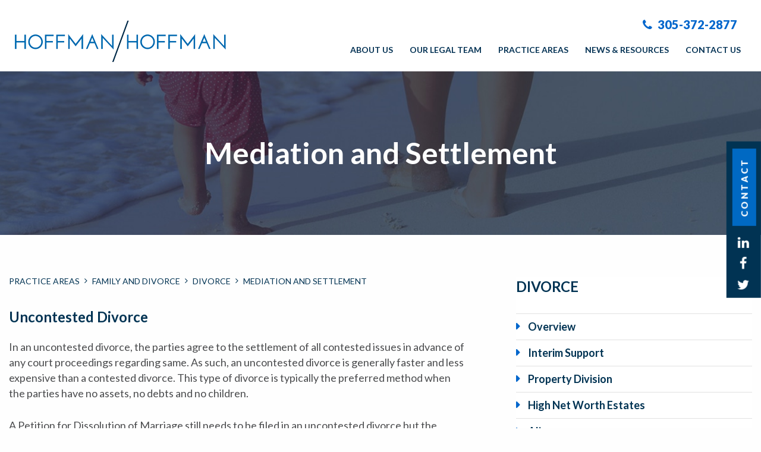

--- FILE ---
content_type: text/html; charset=UTF-8
request_url: https://www.hoffmanpa.com/practices/family-law/divorce/mediation-and-settlement/
body_size: 7249
content:
<!DOCTYPE html><html lang="en"><head>  <script>(function(w,d,s,l,i){w[l]=w[l]||[];w[l].push({'gtm.start':
new Date().getTime(),event:'gtm.js'});var f=d.getElementsByTagName(s)[0],
j=d.createElement(s),dl=l!='dataLayer'?'&l='+l:'';j.async=true;j.src=
'https://www.googletagmanager.com/gtm.js?id='+i+dl;f.parentNode.insertBefore(j,f);
})(window,document,'script','dataLayer','GTM-KRG77D4');</script> <meta charset="utf-8"><link media="all" href="https://www.hoffmanpa.com/wp-content/cache/autoptimize/css/autoptimize_f1b48febf94e074ebee618f52d34689a.css" rel="stylesheet"><title>Mediation &amp; Settlement ǀ Miami Divorce Lawyers ǀ Hoffman &amp; Hoffman</title><link rel="icon" type="image/ico" href="/favicon.ico"><meta http-equiv="X-UA-Compatible" content="IE=edge"><meta name="viewport" content="width=device-width,initial-scale=1.0" /><meta name="format-detection" content="telephone=no"><meta charset="UTF-8" /><link rel="profile" href="http://gmpg.org/xfn/11" /><meta name="msvalidate.01" content="230BC4000BA2E9825CD6580248793069" /><meta name="Copyright" content="PaperStreet Web Design"> <noscript id="deferred-styles"><link rel="stylesheet" type="text/css" href="https://www.hoffmanpa.com/wp-content/themes/paperstreet/style.css"/> </noscript> <script>var cb = function()
{
    var l = document.createElement('link'); l.rel = 'stylesheet';
    l.href = 'https://www.hoffmanpa.com/wp-content/themes/paperstreet/style.css';
    var h = document.getElementsByTagName('head')[0]; h.parentNode.insertBefore(l, h);
};
var raf = requestAnimationFrame || mozRequestAnimationFrame || webkitRequestAnimationFrame || msRequestAnimationFrame;
if (raf) raf(cb);
else window.addEventListener('load', cb);</script>  <script async src="https://www.googletagmanager.com/gtag/js?id=UA-9250273-1"></script> <script>window.dataLayer = window.dataLayer || [];
  function gtag(){dataLayer.push(arguments);}
  gtag('js', new Date());

  gtag('config', 'UA-9250273-1');</script> <meta name='robots' content='index, follow, max-image-preview:large, max-snippet:-1, max-video-preview:-1' /><meta name="description" content="Mediation is an alternative dispute resolution method, which allows spouses who are filing for divorce to resolve their matters outside of court. For more information on mediation proceedings and to learn how they can benefit your unique situation, contact the Miami divorce lawyers at Hoffman &amp; Hoffman, P.A. today." /><link rel="canonical" href="https://www.hoffmanpa.com/practices/family-law/divorce/mediation-and-settlement/" /><meta property="og:locale" content="en_US" /><meta property="og:type" content="article" /><meta property="og:title" content="Mediation &amp; Settlement ǀ Miami Divorce Lawyers ǀ Hoffman &amp; Hoffman" /><meta property="og:description" content="Mediation is an alternative dispute resolution method, which allows spouses who are filing for divorce to resolve their matters outside of court. For more information on mediation proceedings and to learn how they can benefit your unique situation, contact the Miami divorce lawyers at Hoffman &amp; Hoffman, P.A. today." /><meta property="og:url" content="https://www.hoffmanpa.com/practices/family-law/divorce/mediation-and-settlement/" /><meta property="og:site_name" content="Hoffman &amp; Hoffman" /><meta property="article:publisher" content="https://www.facebook.com/hoffmanpa/" /><meta property="article:modified_time" content="2018-05-04T17:23:19+00:00" /><meta property="og:image" content="https://www.hoffmanpa.com/wp-content/uploads/2017/07/family-law.jpg" /><meta property="og:image:width" content="1920" /><meta property="og:image:height" content="260" /><meta property="og:image:type" content="image/jpeg" /> <script type="application/ld+json" class="yoast-schema-graph">{"@context":"https://schema.org","@graph":[{"@type":"WebPage","@id":"https://www.hoffmanpa.com/practices/family-law/divorce/mediation-and-settlement/","url":"https://www.hoffmanpa.com/practices/family-law/divorce/mediation-and-settlement/","name":"Mediation & Settlement ǀ Miami Divorce Lawyers ǀ Hoffman & Hoffman","isPartOf":{"@id":"https://www.hoffmanpa.com/#website"},"primaryImageOfPage":{"@id":"https://www.hoffmanpa.com/practices/family-law/divorce/mediation-and-settlement/#primaryimage"},"image":{"@id":"https://www.hoffmanpa.com/practices/family-law/divorce/mediation-and-settlement/#primaryimage"},"thumbnailUrl":"https://www.hoffmanpa.com/wp-content/uploads/2017/07/family-law.jpg","datePublished":"2017-06-12T15:24:17+00:00","dateModified":"2018-05-04T17:23:19+00:00","description":"Mediation is an alternative dispute resolution method, which allows spouses who are filing for divorce to resolve their matters outside of court. For more information on mediation proceedings and to learn how they can benefit your unique situation, contact the Miami divorce lawyers at Hoffman & Hoffman, P.A. today.","breadcrumb":{"@id":"https://www.hoffmanpa.com/practices/family-law/divorce/mediation-and-settlement/#breadcrumb"},"inLanguage":"en-US","potentialAction":[{"@type":"ReadAction","target":["https://www.hoffmanpa.com/practices/family-law/divorce/mediation-and-settlement/"]}]},{"@type":"ImageObject","inLanguage":"en-US","@id":"https://www.hoffmanpa.com/practices/family-law/divorce/mediation-and-settlement/#primaryimage","url":"https://www.hoffmanpa.com/wp-content/uploads/2017/07/family-law.jpg","contentUrl":"https://www.hoffmanpa.com/wp-content/uploads/2017/07/family-law.jpg","width":1920,"height":260},{"@type":"BreadcrumbList","@id":"https://www.hoffmanpa.com/practices/family-law/divorce/mediation-and-settlement/#breadcrumb","itemListElement":[{"@type":"ListItem","position":1,"name":"Home","item":"https://www.hoffmanpa.com/"},{"@type":"ListItem","position":2,"name":"Family and Divorce","item":"https://www.hoffmanpa.com/practices/family-law/"},{"@type":"ListItem","position":3,"name":"Divorce","item":"https://www.hoffmanpa.com/practices/family-law/divorce/"},{"@type":"ListItem","position":4,"name":"Mediation and Settlement"}]},{"@type":"WebSite","@id":"https://www.hoffmanpa.com/#website","url":"https://www.hoffmanpa.com/","name":"Hoffman &amp; Hoffman","description":"","potentialAction":[{"@type":"SearchAction","target":{"@type":"EntryPoint","urlTemplate":"https://www.hoffmanpa.com/?s={search_term_string}"},"query-input":{"@type":"PropertyValueSpecification","valueRequired":true,"valueName":"search_term_string"}}],"inLanguage":"en-US"}]}</script> </head><body class="wp-singular practices-template-default single single-practices postid-289 wp-theme-paperstreet full-width custom-background-empty single-author" style="display: none;"> <noscript><iframe src="https://www.googletagmanager.com/ns.html?id=GTM-KRG77D4"
height="0" width="0" style="display:none;visibility:hidden"></iframe></noscript><header class="header"><div class="header-mobile"> <a href="tel:+1-305-372-2877" class="tel" onclick="gtag('event', 'Click', {'event_category':'Header - Mobile','event_label':'Phone'});"><i class="fa fa-phone"></i> 305-372-2877</a><div class="menu-wrap"> <a href="#menu" class="menu-ico"><i class="fa fa-bars"></i> Menu</a></div></div><div class="header-main"><div class="medium-4 columns"><div class="header-left"> <a href="/" class="logo"><img src="https://www.hoffmanpa.com/wp-content/themes/paperstreet/images/logo.png" alt="Hoffman &amp; Hoffman | Experienced Miami Family Lawyer"><img class="logo-white" src="https://www.hoffmanpa.com/wp-content/themes/paperstreet/images/logo-white.png" alt="Hoffman &amp; Hoffman"></a></div></div><div class="medium-8 columns"><div class="header-right"><div class="call"><a href="tel:+1-305-372-2877" onclick="gtag('event', 'Click', {'event_category':'Header','event_label':'Phone'});"><i class="fa fa-phone"></i> 305-372-2877</a></div><nav class="main-nav"><div class="menu-main-navigation-container"><ul id="menu-main-navigation" class="menu"><li id="menu-item-387" class="menu-item menu-item-type-post_type menu-item-object-page menu-item-has-children menu-item-387"><a href="https://www.hoffmanpa.com/about-us/">About Us</a><ul class="sub-menu"><li id="menu-item-428" class="menu-item menu-item-type-post_type menu-item-object-page menu-item-428"><a href="https://www.hoffmanpa.com/about-us/our-story/">Our Story</a></li><li id="menu-item-429" class="menu-item menu-item-type-post_type menu-item-object-page menu-item-429"><a href="https://www.hoffmanpa.com/about-us/community-service/">Community Service</a></li><li id="menu-item-430" class="menu-item menu-item-type-post_type menu-item-object-page menu-item-430"><a href="https://www.hoffmanpa.com/about-us/testimonials/">Testimonials</a></li><li id="menu-item-431" class="menu-item menu-item-type-post_type menu-item-object-page menu-item-431"><a href="https://www.hoffmanpa.com/about-us/employment-opportunities/">Employment Opportunities</a></li></ul></li><li id="menu-item-139" class="menu-item menu-item-type-post_type menu-item-object-page menu-item-139"><a href="https://www.hoffmanpa.com/our-legal-team/">Our Legal Team</a></li><li id="menu-item-141" class="menu-item menu-item-type-post_type menu-item-object-page menu-item-has-children menu-item-141"><a href="https://www.hoffmanpa.com/practices/">Practice Areas</a><ul class="sub-menu"><li id="menu-item-500" class="menu-item menu-item-type-post_type menu-item-object-practices menu-item-500"><a href="https://www.hoffmanpa.com/practices/probate-guardianship-trusts-estates/">Probate, Inheritance, Guardianship, Trusts, and Estates</a></li><li id="menu-item-426" class="menu-item menu-item-type-post_type menu-item-object-practices current-practices-ancestor menu-item-426"><a href="https://www.hoffmanpa.com/practices/family-law/">Family and Divorce</a></li><li id="menu-item-424" class="menu-item menu-item-type-post_type menu-item-object-practices menu-item-424"><a href="https://www.hoffmanpa.com/practices/employment-law/">Labor and Employment</a></li><li id="menu-item-425" class="menu-item menu-item-type-post_type menu-item-object-practices menu-item-425"><a href="https://www.hoffmanpa.com/practices/civil-litigation/">Insurance</a></li><li id="menu-item-423" class="menu-item menu-item-type-post_type menu-item-object-practices menu-item-423"><a href="https://www.hoffmanpa.com/practices/aviation/">Aviation</a></li></ul></li><li id="menu-item-140" class="menu-item menu-item-type-post_type menu-item-object-page current_page_parent menu-item-140"><a href="https://www.hoffmanpa.com/resources/">News &#038; Resources</a></li><li id="menu-item-388" class="menu-item menu-item-type-post_type menu-item-object-page menu-item-388"><a href="https://www.hoffmanpa.com/contact-us/">Contact Us</a></li></ul></div></nav></div></div></div></header><div class="fixed-side-social"> <a href="https://twitter.com/hoffmanpalaw" target="_blank" class="social-link"><i class="fa fa-twitter"></i><span class="hide">Twitter</span></a> <a href="https://www.facebook.com/hoffmanpa/" target="_blank" class="social-link"><i class="fa fa-facebook"></i><span class="hide">Facebook</span></a> <a href="https://www.linkedin.com/company/hoffman-hoffman-p-a/about/" target="_blank"><i class="fa fa-linkedin"></i><span class="hide">Linkedin</span></a> <span class="fixed-bottom-text">Available <strong>24 / 7</strong></span> <a href="/contact-us/" id="fixed-side-form-open" onclick="gtag('event', 'Click', {'event_category':'Side Bar','event_label':'Contact'});">Contact</a></div><div class="fixed-side-form" id="fixed-side-form"><div class="form-panel"><div class="blue-block right-side"><div class="text-block"><div class="inner"><h2>Contact Us Today</h2> <button id="fixed-side-form-close"><span class="visually-hidden">Close Side Form</span><i class="fa fa-close" aria-hidden="true"></i></button><form id="contact" method="POST" action="https://www.hoffmanpa.com/wp-content/themes/paperstreet/sendmail.php" novalidate> <label for="name"><i class="fa fa-user"></i> Full Name</label> <input type="text" id="name" name="name"> <label for="email"><i class="fa fa-envelope"></i> Email Address</label> <input type="email" id="email" name="email"> <label for="phone"><i class="fa fa-phone-square"></i> Phone Number</label> <input type="tel" id="phone" name="phone"> <label for="comments"><i class="fa fa-comment"></i> Comments/Questions</label><textarea name="comments" id="comments"></textarea><p id="pot" class="robotic"> <label>If you're human leave this blank:</label> <input type="text" class="robotest" id="robotest" name="robotest"></p> <button class="g-recaptcha" data-sitekey="6LfryloUAAAAAB3n1Jf5QvTgTN91hR1nNU0tRj5Z" data-callback="submitContactForm">Submit <i class="fa fa-caret-right"></i></button> <br class="clear" /></form></div></div></div></div></div><div class="banner" style="background-image: url('https://www.hoffmanpa.com/wp-content/uploads/2017/07/family-law.jpg');" title="Mediation and Settlement"><div class="banner-content"><div class="columns"><h1>Mediation and Settlement</h1></div></div></div><div class="main"><div class="row"><div class="large-8 small-12 columns content"><div class="breadcrumbs-holder"><ul class="breadcrumbs"><li><a href="https://www.hoffmanpa.com/practices/">Practice Areas</a></li><li><a href="https://www.hoffmanpa.com/practices/family-law/">Family and Divorce</a></li><li><a href="https://www.hoffmanpa.com/practices/family-law/divorce/">Divorce</a></li><li><a href="https://www.hoffmanpa.com/practices/family-law/divorce/mediation-and-settlement/">Mediation and Settlement</a></li></ul></div><h2>Uncontested Divorce</h2><p>In an uncontested divorce, the parties agree to the settlement of all contested issues in advance of any court proceedings regarding same. As such, an uncontested divorce is generally faster and less expensive than a contested divorce. This type of divorce is typically the preferred method when the parties have no assets, no debts and no children.</p><p>A Petition for Dissolution of Marriage still needs to be filed in an uncontested divorce but the Respondent can waive the right to answer by filing an &#8220;Answer and Waiver&#8221;, which neither admits nor denies the allegations set forth in the Petition and permits the Petitioner to proceed to the final divorce hearing. Service of process can also be waived if the Respondent agrees to personally accept service, which allows the parties to save the costs incurred for serving the papers via certified process service.</p><p>The parties to an uncontested divorce are also required to file sworn financial affidavits with the Court. This requirement cannot be waived. The parties can, however, agree to waive mandatory disclosures (i.e., the exchange 3 years of tax returns, 3 months of checking account statements, 12 months of savings accounts statements, and other financial records representing the assets and liabilities owned by the parties.)</p><h2>Mediation</h2><p>Mediation is an alternative dispute resolution method, which allows the parties to resolve their disputes outside of court. During mediation, a third party neutral (i.e., the mediator) facilitates and encourages the resolution of the issues that are pending between the parties. In family proceedings, the Court generally orders parties to attend mediation prior to trial.</p><p>Mediation can be highly beneficial to both parties as it allows the parties to negotiate terms that are mutually acceptable to them, and to avoid the uncertainty of the results they may obtain during trial. The parties retain full control over whether the dispute will be resolved, and how the dispute will be resolved. In other words, a Mediated Settlement Agreement will only be obtained by agreement of both parties.</p><p>In family proceedings, the parties typically remain in separate rooms and meet individually with the mediator throughout the mediation. Failure to reach to a settlement will result in an “impasse” and the parties will then resort to a judicial resolution for all pending issues. All communications made during mediation are confidential and may not be disclosed to the Judge during a subsequent hearing or trial.</p></div><div class="large-4 small-12 columns sidebar"><div class="section pages with-background"><h2>Divorce</h2><ul><li><a href="https://www.hoffmanpa.com/practices/family-law/divorce/">Overview</a></li><li class="page_item page-item-284"><a href="https://www.hoffmanpa.com/practices/family-law/divorce/interim-support/">Interim Support</a></li><li class="page_item page-item-285"><a href="https://www.hoffmanpa.com/practices/family-law/divorce/property-division/">Property Division</a></li><li class="page_item page-item-286"><a href="https://www.hoffmanpa.com/practices/family-law/divorce/high-net-worth-estates/">High Net Worth Estates</a></li><li class="page_item page-item-287"><a href="https://www.hoffmanpa.com/practices/family-law/divorce/alimony/">Alimony</a></li><li class="page_item page-item-288"><a href="https://www.hoffmanpa.com/practices/family-law/divorce/attorneys-fees/">Attorney’s Fees</a></li><li class="page_item page-item-290"><a href="https://www.hoffmanpa.com/practices/family-law/divorce/pre-and-postnuptial-agreements/">Pre and Postnuptial Agreements</a></li><li class="page_item page-item-291"><a href="https://www.hoffmanpa.com/practices/family-law/divorce/military-divorce/">Military Divorce</a></li><li class="page_item page-item-292"><a href="https://www.hoffmanpa.com/practices/family-law/divorce/uncontested-divorce/">Uncontested Divorce</a></li></ul> <select class="gotourlselect hide-for-medium" onchange="location = this.value;"><option selected="selected" disabled="disabled">Select One...</option><option value="https://www.hoffmanpa.com/practices/family-law/divorce/">Overview</option><option value="https://www.hoffmanpa.com/practices/family-law/divorce/interim-support/">Interim Support</option><option value="https://www.hoffmanpa.com/practices/family-law/divorce/property-division/">Property Division</option><option value="https://www.hoffmanpa.com/practices/family-law/divorce/high-net-worth-estates/">High Net Worth Estates</option><option value="https://www.hoffmanpa.com/practices/family-law/divorce/alimony/">Alimony</option><option value="https://www.hoffmanpa.com/practices/family-law/divorce/attorneys-fees/">Attorney’s Fees</option><option value="https://www.hoffmanpa.com/practices/family-law/divorce/mediation-and-settlement/">Mediation and Settlement</option><option value="https://www.hoffmanpa.com/practices/family-law/divorce/pre-and-postnuptial-agreements/">Pre and Postnuptial Agreements</option><option value="https://www.hoffmanpa.com/practices/family-law/divorce/military-divorce/">Military Divorce</option><option value="https://www.hoffmanpa.com/practices/family-law/divorce/uncontested-divorce/">Uncontested Divorce</option> </select></div></div></div></div><section class="logos styled-dots"><div class="row"><div class="mobile-logos main-logos"><div class="single-logo"><img src="https://www.hoffmanpa.com/wp-content/themes/paperstreet/images/logo1.jpg" alt="AV Preeminent"></div><div class="single-logo"><img src="https://www.hoffmanpa.com/wp-content/themes/paperstreet/images/logo2.jpg" alt="The Florida Bar"></div><div class="single-logo"><img src="https://www.hoffmanpa.com/wp-content/themes/paperstreet/images/logo3.jpg" alt="Florida Legal Elite"></div><div class="single-logo"><img src="https://www.hoffmanpa.com/wp-content/themes/paperstreet/images/logo4.jpg" alt="State Bar of Michigan"></div><div class="single-logo"><img src="https://www.hoffmanpa.com/wp-content/themes/paperstreet/images/logo5.jpg" alt="Dade Legal Aid"></div><div class="single-logo"><img src="https://www.hoffmanpa.com/wp-content/themes/paperstreet/images/logo6.jpg" alt="Dade County Bar Association"></div><div class="single-logo"><img src="https://www.hoffmanpa.com/wp-content/themes/paperstreet/images/logo7.png" alt="Estate Planning Council of Greater Miami"></div></div><div class="desktop-logos main-logos"><div class="single-logo"><img src="https://www.hoffmanpa.com/wp-content/themes/paperstreet/images/logo1.jpg" alt="AV Preeminent"></div><div class="single-logo"><img src="https://www.hoffmanpa.com/wp-content/themes/paperstreet/images/logo2.jpg" alt="The Florida Bar"></div><div class="single-logo"><img src="https://www.hoffmanpa.com/wp-content/themes/paperstreet/images/logo3.jpg" alt="Florida Legal Elite"></div><div class="single-logo"><img src="https://www.hoffmanpa.com/wp-content/themes/paperstreet/images/logo4.jpg" alt="State Bar of Michigan"></div><div class="single-logo"><img src="https://www.hoffmanpa.com/wp-content/themes/paperstreet/images/logo5.jpg" alt="Dade Legal Aid"></div><div class="single-logo"><img src="https://www.hoffmanpa.com/wp-content/themes/paperstreet/images/logo6.jpg" alt="Dade County Bar Association"></div><div class="single-logo"><img src="https://www.hoffmanpa.com/wp-content/themes/paperstreet/images/logo7.png" alt="Estate Planning Council of Greater Miami"></div></div></div></section><footer class="footer"><div class="footer-main"><div class="offices"><div class="row"><div class="columns"><div class="office-wrap"><div class="office-wrap-single"> <a href="https://www.hoffmanpa.com/offices/miami/" onclick="gtag('event', 'Click', {'event_category':'Footer - Offices','event_label':'Main - Miami'});">Miami <i class="fa fa-angle-down"></i></a><div class="hover"> <a href="https://www.hoffmanpa.com/offices/miami/" onclick="gtag('event', 'Click', {'event_category':'Footer - Offices','event_label':'Main - Miami'});"><img src="https://www.hoffmanpa.com/wp-content/uploads/2017/07/miami-footer.jpg" alt="Miami office picture"></a><div class="office-info"> <address itemscope itemtype="http://schema.org/LocalBusiness"> <span itemprop="name" style="display:none;">Law Offices of Hoffman & Hoffman P.A.</span> <img itemprop="image" src="/wp-content/themes/paperstreet/images/logo.png" style="display:none;" /><div class="office-info-title"><a href="https://www.hoffmanpa.com/offices/miami/" onclick="gtag('event', 'Click', {'event_category':'Footer - Offices','event_label':'Sub - Miami'});">Miami</a></div><p itemprop="telephone"><a href="tel:+1-305-372-2877" onclick="gtag('event', 'Click', {'event_category':'Footer - Offices','event_label':'Phone - Miami'});">305-372-2877</a></p> <span itemprop="address" itemscope itemtype="http://schema.org/PostalAddress"> <span itemprop="streetAddress">66 W. Flagler Street, Suite 200<br></span> <span itemprop="addressLocality">​Miami</span>, <span itemprop="addressRegion">FL</span> <span itemprop="postalCode">​33130</span> </span> </address></div></div></div><div class="office-wrap-single"> <a href="https://www.hoffmanpa.com/offices/fort-lauderdale/" onclick="gtag('event', 'Click', {'event_category':'Footer - Offices','event_label':'Main - Fort Lauderdale'});">Fort Lauderdale <i class="fa fa-angle-down"></i></a><div class="hover"> <a href="https://www.hoffmanpa.com/offices/fort-lauderdale/" onclick="gtag('event', 'Click', {'event_category':'Footer - Offices','event_label':'Main - Fort Lauderdale'});"><img src="https://www.hoffmanpa.com/wp-content/uploads/2017/07/fortlauderdale-footer.jpg" alt="Fort Lauderdale office picture"></a><div class="office-info"> <address itemscope itemtype="http://schema.org/LocalBusiness"> <span itemprop="name" style="display:none;">Law Offices of Hoffman & Hoffman P.A.</span> <img itemprop="image" src="/wp-content/themes/paperstreet/images/logo.png" style="display:none;" /><div class="office-info-title"><a href="https://www.hoffmanpa.com/offices/fort-lauderdale/" onclick="gtag('event', 'Click', {'event_category':'Footer - Offices','event_label':'Sub - Fort Lauderdale'});">Fort Lauderdale</a></div><p itemprop="telephone"><a href="tel:+1-954-271-1279" onclick="gtag('event', 'Click', {'event_category':'Footer - Offices','event_label':'Phone - Fort Lauderdale'});">954-271-1279</a></p> <span itemprop="address" itemscope itemtype="http://schema.org/PostalAddress"> <span itemprop="streetAddress">110 SE 6th Street, Suite 1720<br></span> <span itemprop="addressLocality">​Fort Lauderdale</span>, <span itemprop="addressRegion">FL</span> <span itemprop="postalCode">​33301</span> </span> </address></div></div></div><div class="office-wrap-single"> <a href="https://www.hoffmanpa.com/offices/naples/" onclick="gtag('event', 'Click', {'event_category':'Footer - Offices','event_label':'Main - Naples'});">Naples <i class="fa fa-angle-down"></i></a><div class="hover"> <a href="https://www.hoffmanpa.com/offices/naples/" onclick="gtag('event', 'Click', {'event_category':'Footer - Offices','event_label':'Main - Naples'});"><img src="https://www.hoffmanpa.com/wp-content/uploads/2017/07/naples-footer.jpg" alt="Naples office picture"></a><div class="office-info"> <address itemscope itemtype="http://schema.org/LocalBusiness"> <span itemprop="name" style="display:none;">Law Offices of Hoffman & Hoffman P.A.</span> <img itemprop="image" src="/wp-content/themes/paperstreet/images/logo.png" style="display:none;" /><div class="office-info-title"><a href="https://www.hoffmanpa.com/offices/naples/" onclick="gtag('event', 'Click', {'event_category':'Footer - Offices','event_label':'Sub - Naples'});">Naples</a></div><p itemprop="telephone"><a href="tel:+1-239-298-8013" onclick="gtag('event', 'Click', {'event_category':'Footer - Offices','event_label':'Phone - Naples'});">239-298-8013</a></p> <span itemprop="address" itemscope itemtype="http://schema.org/PostalAddress"> <span itemprop="streetAddress">909 6th Avenue North, Suite 100<br></span> <span itemprop="addressLocality">​Naples</span>, <span itemprop="addressRegion">FL</span> <span itemprop="postalCode">34102</span> </span> </address></div></div></div><div class="office-wrap-single"> <a href="https://www.hoffmanpa.com/offices/orlando/" onclick="gtag('event', 'Click', {'event_category':'Footer - Offices','event_label':'Main - Orlando'});">Orlando <i class="fa fa-angle-down"></i></a><div class="hover"> <a href="https://www.hoffmanpa.com/offices/orlando/" onclick="gtag('event', 'Click', {'event_category':'Footer - Offices','event_label':'Main - Orlando'});"><img src="https://www.hoffmanpa.com/wp-content/uploads/2018/04/orlando-footer.jpg" alt="Orlando office picture"></a><div class="office-info"> <address itemscope itemtype="http://schema.org/LocalBusiness"> <span itemprop="name" style="display:none;">Law Offices of Hoffman & Hoffman P.A.</span> <img itemprop="image" src="/wp-content/themes/paperstreet/images/logo.png" style="display:none;" /><div class="office-info-title"><a href="https://www.hoffmanpa.com/offices/orlando/" onclick="gtag('event', 'Click', {'event_category':'Footer - Offices','event_label':'Sub - Orlando'});">Orlando</a></div><p itemprop="telephone"><a href="tel:+1-305-372-2877" onclick="gtag('event', 'Click', {'event_category':'Footer - Offices','event_label':'Phone - Orlando'});">305-372-2877</a></p> <span itemprop="address" itemscope itemtype="http://schema.org/PostalAddress"> <span itemprop="streetAddress">801 N Magnolia Ave Suite 315<br></span> <span itemprop="addressLocality">Orlando</span>, <span itemprop="addressRegion">FL</span> <span itemprop="postalCode">32803</span> </span> </address></div></div></div><div class="office-wrap-single"> <a href="https://www.hoffmanpa.com/offices/tampa/" onclick="gtag('event', 'Click', {'event_category':'Footer - Offices','event_label':'Main - Tampa'});">Tampa <i class="fa fa-angle-down"></i></a><div class="hover"> <a href="https://www.hoffmanpa.com/offices/tampa/" onclick="gtag('event', 'Click', {'event_category':'Footer - Offices','event_label':'Main - Tampa'});"><img src="https://www.hoffmanpa.com/wp-content/uploads/2017/07/tampa-footer.jpg" alt="Tampa office picture"></a><div class="office-info"> <address itemscope itemtype="http://schema.org/LocalBusiness"> <span itemprop="name" style="display:none;">Law Offices of Hoffman & Hoffman P.A.</span> <img itemprop="image" src="/wp-content/themes/paperstreet/images/logo.png" style="display:none;" /><div class="office-info-title"><a href="https://www.hoffmanpa.com/offices/tampa/" onclick="gtag('event', 'Click', {'event_category':'Footer - Offices','event_label':'Sub - Tampa'});">Tampa</a></div><p itemprop="telephone"><a href="tel:+1-877-858-2977" onclick="gtag('event', 'Click', {'event_category':'Footer - Offices','event_label':'Phone - Tampa'});">877-858-2977</a></p> <span itemprop="address" itemscope itemtype="http://schema.org/PostalAddress"> <span itemprop="streetAddress">400 North Ashley Drive, Suite 2600<br></span> <span itemprop="addressLocality">Tampa</span>, <span itemprop="addressRegion">FL</span> <span itemprop="postalCode">33602</span> </span> </address></div></div></div><div class="office-wrap-single"> <a href="https://www.hoffmanpa.com/offices/florida-keys/" onclick="gtag('event', 'Click', {'event_category':'Footer - Offices','event_label':'Main - Florida Keys'});">Florida Keys <i class="fa fa-angle-down"></i></a><div class="hover"> <a href="https://www.hoffmanpa.com/offices/florida-keys/" onclick="gtag('event', 'Click', {'event_category':'Footer - Offices','event_label':'Main - Florida Keys'});"><img src="https://www.hoffmanpa.com/wp-content/uploads/2018/05/Hoffman-Keys.jpg" alt="Florida Keys office picture"></a><div class="office-info"> <address itemscope itemtype="http://schema.org/LocalBusiness"> <span itemprop="name" style="display:none;">Law Offices of Hoffman & Hoffman P.A.</span> <img itemprop="image" src="/wp-content/themes/paperstreet/images/logo.png" style="display:none;" /><div class="office-info-title"><a href="https://www.hoffmanpa.com/offices/florida-keys/" onclick="gtag('event', 'Click', {'event_category':'Footer - Offices','event_label':'Sub - Florida Keys'});">Florida Keys</a></div><p itemprop="telephone"><a href="tel:+1-305-307-8026" onclick="gtag('event', 'Click', {'event_category':'Footer - Offices','event_label':'Phone - Florida Keys'});">305-307-8026</a></p> </address></div></div></div><div class="office-wrap-single"> <a href="https://www.hoffmanpa.com/offices/east-lansing/" onclick="gtag('event', 'Click', {'event_category':'Footer - Offices','event_label':'Main - East Lansing'});">East Lansing <i class="fa fa-angle-down"></i></a><div class="hover"> <a href="https://www.hoffmanpa.com/offices/east-lansing/" onclick="gtag('event', 'Click', {'event_category':'Footer - Offices','event_label':'Main - East Lansing'});"><img src="https://www.hoffmanpa.com/wp-content/uploads/2018/04/lansing-footer_2.jpg" alt="East Lansing office picture"></a><div class="office-info"> <address itemscope itemtype="http://schema.org/LocalBusiness"> <span itemprop="name" style="display:none;">Law Offices of Hoffman & Hoffman P.A.</span> <img itemprop="image" src="/wp-content/themes/paperstreet/images/logo.png" style="display:none;" /><div class="office-info-title"><a href="https://www.hoffmanpa.com/offices/east-lansing/" onclick="gtag('event', 'Click', {'event_category':'Footer - Offices','event_label':'Sub - East Lansing'});">East Lansing</a></div><p itemprop="telephone"><a href="tel:+1-877-858-2977" onclick="gtag('event', 'Click', {'event_category':'Footer - Offices','event_label':'Phone - East Lansing'});">877-858-2977</a></p> <span itemprop="address" itemscope itemtype="http://schema.org/PostalAddress"> <span itemprop="streetAddress">246 E. Saginaw Street, Suite 100<br></span> <span itemprop="addressLocality">East Lansing</span>, <span itemprop="addressRegion">MI</span> <span itemprop="postalCode">48823</span> </span> </address></div></div></div><div class="office-wrap-single"> <a href="https://www.hoffmanpa.com/offices/birmingham/" onclick="gtag('event', 'Click', {'event_category':'Footer - Offices','event_label':'Main - Birmingham'});">Birmingham <i class="fa fa-angle-down"></i></a><div class="hover"> <a href="https://www.hoffmanpa.com/offices/birmingham/" onclick="gtag('event', 'Click', {'event_category':'Footer - Offices','event_label':'Main - Birmingham'});"><img src="https://www.hoffmanpa.com/wp-content/uploads/2018/04/birmingham-footer.jpg" alt="Birmingham office picture"></a><div class="office-info"> <address itemscope itemtype="http://schema.org/LocalBusiness"> <span itemprop="name" style="display:none;">Law Offices of Hoffman & Hoffman P.A.</span> <img itemprop="image" src="/wp-content/themes/paperstreet/images/logo.png" style="display:none;" /><div class="office-info-title"><a href="https://www.hoffmanpa.com/offices/birmingham/" onclick="gtag('event', 'Click', {'event_category':'Footer - Offices','event_label':'Sub - Birmingham'});">Birmingham</a></div><p itemprop="telephone"><a href="tel:+1-877-858-2977" onclick="gtag('event', 'Click', {'event_category':'Footer - Offices','event_label':'Phone - Birmingham'});">877-858-2977</a></p> <span itemprop="address" itemscope itemtype="http://schema.org/PostalAddress"> <span itemprop="streetAddress">470 North Old Woodward Avenue, Suite 250<br></span> <span itemprop="addressLocality">Birmingham</span>, <span itemprop="addressRegion">MI</span> <span itemprop="postalCode">48009</span> </span> </address></div></div></div></div></div></div></div><div class="footer-content"><div class="row"><div class="columns"><div class="footer-content-firm"><p>Our lawyers represent clients throughout Florida in areas such as Miami, Ft. Lauderdale, West Palm Beach, Brickell, Key Biscayne, Coconut Grove, Coral Gables, Pinecrest, Homestead, Hialeah, Miami Beach, North Miami, Aventura, Kendall, Doral, and South Beach and throughout Miami-Dade County. In Southwest Florida Naples, Marco Island, Sanibel, Cape Coral, Ft. Myers. Throughout the state including Orlando, Tampa and the Florida Keys.</p></div><ul class="social-icons"><li><a href="https://twitter.com/hoffmanpalaw" target="_blank"><i class="fa fa-twitter"></i><span class="hide">Twitter</span></a></li><li><a href="https://www.facebook.com/hoffmanpa/" target="_blank"><i class="fa fa-facebook"></i><span class="hide">Facebook</span></a></li><li><a href="https://www.linkedin.com/company/hoffman-hoffman-p-a/about/" target="_blank"><i class="fa fa-linkedin"></i><span class="hide">Linkedin</span></a></li></ul><p class="copyright">&copy; 2026 Law Offices of <a href="/">Hoffman &amp; Hoffman P.A.</a> All Rights Reserved. <span><a href="/sitemap/">Sitemap</a> | <a href="/disclaimer/">Disclaimer</a> | <a href="https://www.paperstreet.com/" target="_blank">A PaperStreet Web Design</a></span></p></div></div></div></div></footer>  <script>WebFontConfig = {
		google: { families: [ "Source+Sans+Pro:400,700", "Lato:300,400,700,900", "Josefin+Sans:400,700" ] }
	};

	(function(d) {
		var wf = d.createElement("script"), s = d.scripts[0];
		wf.src = "https://ajax.googleapis.com/ajax/libs/webfont/1.6.26/webfont.js";
		wf.async = true;
		s.parentNode.insertBefore(wf, s);
	})(document);</script> <script>var resource = document.createElement('script');
	resource.src = "https://www.hoffmanpa.com/wp-content/themes/paperstreet/js/compressed.js";
	var script = document.getElementsByTagName('script')[0];
	script.parentNode.insertBefore(resource, script);</script> <script type="text/javascript" src="//static.addtoany.com/menu/page.js"></script> <script src='https://www.google.com/recaptcha/api.js'></script> <script type="text/javascript" src="//cdn.callrail.com/companies/891860300/4b6e11ba92ad3f89f131/12/swap.js"></script> <script type="speculationrules">{"prefetch":[{"source":"document","where":{"and":[{"href_matches":"/*"},{"not":{"href_matches":["/wp-*.php","/wp-admin/*","/wp-content/uploads/*","/wp-content/*","/wp-content/plugins/*","/wp-content/themes/paperstreet/*","/*\\?(.+)"]}},{"not":{"selector_matches":"a[rel~=\"nofollow\"]"}},{"not":{"selector_matches":".no-prefetch, .no-prefetch a"}}]},"eagerness":"conservative"}]}</script> <script>(function(){function c(){var b=a.contentDocument||a.contentWindow.document;if(b){var d=b.createElement('script');d.innerHTML="window.__CF$cv$params={r:'9c6a7db5ba71c77b',t:'MTc2OTg3NTk1MS4wMDAwMDA='};var a=document.createElement('script');a.nonce='';a.src='/cdn-cgi/challenge-platform/scripts/jsd/main.js';document.getElementsByTagName('head')[0].appendChild(a);";b.getElementsByTagName('head')[0].appendChild(d)}}if(document.body){var a=document.createElement('iframe');a.height=1;a.width=1;a.style.position='absolute';a.style.top=0;a.style.left=0;a.style.border='none';a.style.visibility='hidden';document.body.appendChild(a);if('loading'!==document.readyState)c();else if(window.addEventListener)document.addEventListener('DOMContentLoaded',c);else{var e=document.onreadystatechange||function(){};document.onreadystatechange=function(b){e(b);'loading'!==document.readyState&&(document.onreadystatechange=e,c())}}}})();</script></body></html>

--- FILE ---
content_type: text/html; charset=utf-8
request_url: https://www.google.com/recaptcha/api2/anchor?ar=1&k=6LfryloUAAAAAB3n1Jf5QvTgTN91hR1nNU0tRj5Z&co=aHR0cHM6Ly93d3cuaG9mZm1hbnBhLmNvbTo0NDM.&hl=en&v=N67nZn4AqZkNcbeMu4prBgzg&size=invisible&anchor-ms=20000&execute-ms=30000&cb=ssmzmdjo1grn
body_size: 49365
content:
<!DOCTYPE HTML><html dir="ltr" lang="en"><head><meta http-equiv="Content-Type" content="text/html; charset=UTF-8">
<meta http-equiv="X-UA-Compatible" content="IE=edge">
<title>reCAPTCHA</title>
<style type="text/css">
/* cyrillic-ext */
@font-face {
  font-family: 'Roboto';
  font-style: normal;
  font-weight: 400;
  font-stretch: 100%;
  src: url(//fonts.gstatic.com/s/roboto/v48/KFO7CnqEu92Fr1ME7kSn66aGLdTylUAMa3GUBHMdazTgWw.woff2) format('woff2');
  unicode-range: U+0460-052F, U+1C80-1C8A, U+20B4, U+2DE0-2DFF, U+A640-A69F, U+FE2E-FE2F;
}
/* cyrillic */
@font-face {
  font-family: 'Roboto';
  font-style: normal;
  font-weight: 400;
  font-stretch: 100%;
  src: url(//fonts.gstatic.com/s/roboto/v48/KFO7CnqEu92Fr1ME7kSn66aGLdTylUAMa3iUBHMdazTgWw.woff2) format('woff2');
  unicode-range: U+0301, U+0400-045F, U+0490-0491, U+04B0-04B1, U+2116;
}
/* greek-ext */
@font-face {
  font-family: 'Roboto';
  font-style: normal;
  font-weight: 400;
  font-stretch: 100%;
  src: url(//fonts.gstatic.com/s/roboto/v48/KFO7CnqEu92Fr1ME7kSn66aGLdTylUAMa3CUBHMdazTgWw.woff2) format('woff2');
  unicode-range: U+1F00-1FFF;
}
/* greek */
@font-face {
  font-family: 'Roboto';
  font-style: normal;
  font-weight: 400;
  font-stretch: 100%;
  src: url(//fonts.gstatic.com/s/roboto/v48/KFO7CnqEu92Fr1ME7kSn66aGLdTylUAMa3-UBHMdazTgWw.woff2) format('woff2');
  unicode-range: U+0370-0377, U+037A-037F, U+0384-038A, U+038C, U+038E-03A1, U+03A3-03FF;
}
/* math */
@font-face {
  font-family: 'Roboto';
  font-style: normal;
  font-weight: 400;
  font-stretch: 100%;
  src: url(//fonts.gstatic.com/s/roboto/v48/KFO7CnqEu92Fr1ME7kSn66aGLdTylUAMawCUBHMdazTgWw.woff2) format('woff2');
  unicode-range: U+0302-0303, U+0305, U+0307-0308, U+0310, U+0312, U+0315, U+031A, U+0326-0327, U+032C, U+032F-0330, U+0332-0333, U+0338, U+033A, U+0346, U+034D, U+0391-03A1, U+03A3-03A9, U+03B1-03C9, U+03D1, U+03D5-03D6, U+03F0-03F1, U+03F4-03F5, U+2016-2017, U+2034-2038, U+203C, U+2040, U+2043, U+2047, U+2050, U+2057, U+205F, U+2070-2071, U+2074-208E, U+2090-209C, U+20D0-20DC, U+20E1, U+20E5-20EF, U+2100-2112, U+2114-2115, U+2117-2121, U+2123-214F, U+2190, U+2192, U+2194-21AE, U+21B0-21E5, U+21F1-21F2, U+21F4-2211, U+2213-2214, U+2216-22FF, U+2308-230B, U+2310, U+2319, U+231C-2321, U+2336-237A, U+237C, U+2395, U+239B-23B7, U+23D0, U+23DC-23E1, U+2474-2475, U+25AF, U+25B3, U+25B7, U+25BD, U+25C1, U+25CA, U+25CC, U+25FB, U+266D-266F, U+27C0-27FF, U+2900-2AFF, U+2B0E-2B11, U+2B30-2B4C, U+2BFE, U+3030, U+FF5B, U+FF5D, U+1D400-1D7FF, U+1EE00-1EEFF;
}
/* symbols */
@font-face {
  font-family: 'Roboto';
  font-style: normal;
  font-weight: 400;
  font-stretch: 100%;
  src: url(//fonts.gstatic.com/s/roboto/v48/KFO7CnqEu92Fr1ME7kSn66aGLdTylUAMaxKUBHMdazTgWw.woff2) format('woff2');
  unicode-range: U+0001-000C, U+000E-001F, U+007F-009F, U+20DD-20E0, U+20E2-20E4, U+2150-218F, U+2190, U+2192, U+2194-2199, U+21AF, U+21E6-21F0, U+21F3, U+2218-2219, U+2299, U+22C4-22C6, U+2300-243F, U+2440-244A, U+2460-24FF, U+25A0-27BF, U+2800-28FF, U+2921-2922, U+2981, U+29BF, U+29EB, U+2B00-2BFF, U+4DC0-4DFF, U+FFF9-FFFB, U+10140-1018E, U+10190-1019C, U+101A0, U+101D0-101FD, U+102E0-102FB, U+10E60-10E7E, U+1D2C0-1D2D3, U+1D2E0-1D37F, U+1F000-1F0FF, U+1F100-1F1AD, U+1F1E6-1F1FF, U+1F30D-1F30F, U+1F315, U+1F31C, U+1F31E, U+1F320-1F32C, U+1F336, U+1F378, U+1F37D, U+1F382, U+1F393-1F39F, U+1F3A7-1F3A8, U+1F3AC-1F3AF, U+1F3C2, U+1F3C4-1F3C6, U+1F3CA-1F3CE, U+1F3D4-1F3E0, U+1F3ED, U+1F3F1-1F3F3, U+1F3F5-1F3F7, U+1F408, U+1F415, U+1F41F, U+1F426, U+1F43F, U+1F441-1F442, U+1F444, U+1F446-1F449, U+1F44C-1F44E, U+1F453, U+1F46A, U+1F47D, U+1F4A3, U+1F4B0, U+1F4B3, U+1F4B9, U+1F4BB, U+1F4BF, U+1F4C8-1F4CB, U+1F4D6, U+1F4DA, U+1F4DF, U+1F4E3-1F4E6, U+1F4EA-1F4ED, U+1F4F7, U+1F4F9-1F4FB, U+1F4FD-1F4FE, U+1F503, U+1F507-1F50B, U+1F50D, U+1F512-1F513, U+1F53E-1F54A, U+1F54F-1F5FA, U+1F610, U+1F650-1F67F, U+1F687, U+1F68D, U+1F691, U+1F694, U+1F698, U+1F6AD, U+1F6B2, U+1F6B9-1F6BA, U+1F6BC, U+1F6C6-1F6CF, U+1F6D3-1F6D7, U+1F6E0-1F6EA, U+1F6F0-1F6F3, U+1F6F7-1F6FC, U+1F700-1F7FF, U+1F800-1F80B, U+1F810-1F847, U+1F850-1F859, U+1F860-1F887, U+1F890-1F8AD, U+1F8B0-1F8BB, U+1F8C0-1F8C1, U+1F900-1F90B, U+1F93B, U+1F946, U+1F984, U+1F996, U+1F9E9, U+1FA00-1FA6F, U+1FA70-1FA7C, U+1FA80-1FA89, U+1FA8F-1FAC6, U+1FACE-1FADC, U+1FADF-1FAE9, U+1FAF0-1FAF8, U+1FB00-1FBFF;
}
/* vietnamese */
@font-face {
  font-family: 'Roboto';
  font-style: normal;
  font-weight: 400;
  font-stretch: 100%;
  src: url(//fonts.gstatic.com/s/roboto/v48/KFO7CnqEu92Fr1ME7kSn66aGLdTylUAMa3OUBHMdazTgWw.woff2) format('woff2');
  unicode-range: U+0102-0103, U+0110-0111, U+0128-0129, U+0168-0169, U+01A0-01A1, U+01AF-01B0, U+0300-0301, U+0303-0304, U+0308-0309, U+0323, U+0329, U+1EA0-1EF9, U+20AB;
}
/* latin-ext */
@font-face {
  font-family: 'Roboto';
  font-style: normal;
  font-weight: 400;
  font-stretch: 100%;
  src: url(//fonts.gstatic.com/s/roboto/v48/KFO7CnqEu92Fr1ME7kSn66aGLdTylUAMa3KUBHMdazTgWw.woff2) format('woff2');
  unicode-range: U+0100-02BA, U+02BD-02C5, U+02C7-02CC, U+02CE-02D7, U+02DD-02FF, U+0304, U+0308, U+0329, U+1D00-1DBF, U+1E00-1E9F, U+1EF2-1EFF, U+2020, U+20A0-20AB, U+20AD-20C0, U+2113, U+2C60-2C7F, U+A720-A7FF;
}
/* latin */
@font-face {
  font-family: 'Roboto';
  font-style: normal;
  font-weight: 400;
  font-stretch: 100%;
  src: url(//fonts.gstatic.com/s/roboto/v48/KFO7CnqEu92Fr1ME7kSn66aGLdTylUAMa3yUBHMdazQ.woff2) format('woff2');
  unicode-range: U+0000-00FF, U+0131, U+0152-0153, U+02BB-02BC, U+02C6, U+02DA, U+02DC, U+0304, U+0308, U+0329, U+2000-206F, U+20AC, U+2122, U+2191, U+2193, U+2212, U+2215, U+FEFF, U+FFFD;
}
/* cyrillic-ext */
@font-face {
  font-family: 'Roboto';
  font-style: normal;
  font-weight: 500;
  font-stretch: 100%;
  src: url(//fonts.gstatic.com/s/roboto/v48/KFO7CnqEu92Fr1ME7kSn66aGLdTylUAMa3GUBHMdazTgWw.woff2) format('woff2');
  unicode-range: U+0460-052F, U+1C80-1C8A, U+20B4, U+2DE0-2DFF, U+A640-A69F, U+FE2E-FE2F;
}
/* cyrillic */
@font-face {
  font-family: 'Roboto';
  font-style: normal;
  font-weight: 500;
  font-stretch: 100%;
  src: url(//fonts.gstatic.com/s/roboto/v48/KFO7CnqEu92Fr1ME7kSn66aGLdTylUAMa3iUBHMdazTgWw.woff2) format('woff2');
  unicode-range: U+0301, U+0400-045F, U+0490-0491, U+04B0-04B1, U+2116;
}
/* greek-ext */
@font-face {
  font-family: 'Roboto';
  font-style: normal;
  font-weight: 500;
  font-stretch: 100%;
  src: url(//fonts.gstatic.com/s/roboto/v48/KFO7CnqEu92Fr1ME7kSn66aGLdTylUAMa3CUBHMdazTgWw.woff2) format('woff2');
  unicode-range: U+1F00-1FFF;
}
/* greek */
@font-face {
  font-family: 'Roboto';
  font-style: normal;
  font-weight: 500;
  font-stretch: 100%;
  src: url(//fonts.gstatic.com/s/roboto/v48/KFO7CnqEu92Fr1ME7kSn66aGLdTylUAMa3-UBHMdazTgWw.woff2) format('woff2');
  unicode-range: U+0370-0377, U+037A-037F, U+0384-038A, U+038C, U+038E-03A1, U+03A3-03FF;
}
/* math */
@font-face {
  font-family: 'Roboto';
  font-style: normal;
  font-weight: 500;
  font-stretch: 100%;
  src: url(//fonts.gstatic.com/s/roboto/v48/KFO7CnqEu92Fr1ME7kSn66aGLdTylUAMawCUBHMdazTgWw.woff2) format('woff2');
  unicode-range: U+0302-0303, U+0305, U+0307-0308, U+0310, U+0312, U+0315, U+031A, U+0326-0327, U+032C, U+032F-0330, U+0332-0333, U+0338, U+033A, U+0346, U+034D, U+0391-03A1, U+03A3-03A9, U+03B1-03C9, U+03D1, U+03D5-03D6, U+03F0-03F1, U+03F4-03F5, U+2016-2017, U+2034-2038, U+203C, U+2040, U+2043, U+2047, U+2050, U+2057, U+205F, U+2070-2071, U+2074-208E, U+2090-209C, U+20D0-20DC, U+20E1, U+20E5-20EF, U+2100-2112, U+2114-2115, U+2117-2121, U+2123-214F, U+2190, U+2192, U+2194-21AE, U+21B0-21E5, U+21F1-21F2, U+21F4-2211, U+2213-2214, U+2216-22FF, U+2308-230B, U+2310, U+2319, U+231C-2321, U+2336-237A, U+237C, U+2395, U+239B-23B7, U+23D0, U+23DC-23E1, U+2474-2475, U+25AF, U+25B3, U+25B7, U+25BD, U+25C1, U+25CA, U+25CC, U+25FB, U+266D-266F, U+27C0-27FF, U+2900-2AFF, U+2B0E-2B11, U+2B30-2B4C, U+2BFE, U+3030, U+FF5B, U+FF5D, U+1D400-1D7FF, U+1EE00-1EEFF;
}
/* symbols */
@font-face {
  font-family: 'Roboto';
  font-style: normal;
  font-weight: 500;
  font-stretch: 100%;
  src: url(//fonts.gstatic.com/s/roboto/v48/KFO7CnqEu92Fr1ME7kSn66aGLdTylUAMaxKUBHMdazTgWw.woff2) format('woff2');
  unicode-range: U+0001-000C, U+000E-001F, U+007F-009F, U+20DD-20E0, U+20E2-20E4, U+2150-218F, U+2190, U+2192, U+2194-2199, U+21AF, U+21E6-21F0, U+21F3, U+2218-2219, U+2299, U+22C4-22C6, U+2300-243F, U+2440-244A, U+2460-24FF, U+25A0-27BF, U+2800-28FF, U+2921-2922, U+2981, U+29BF, U+29EB, U+2B00-2BFF, U+4DC0-4DFF, U+FFF9-FFFB, U+10140-1018E, U+10190-1019C, U+101A0, U+101D0-101FD, U+102E0-102FB, U+10E60-10E7E, U+1D2C0-1D2D3, U+1D2E0-1D37F, U+1F000-1F0FF, U+1F100-1F1AD, U+1F1E6-1F1FF, U+1F30D-1F30F, U+1F315, U+1F31C, U+1F31E, U+1F320-1F32C, U+1F336, U+1F378, U+1F37D, U+1F382, U+1F393-1F39F, U+1F3A7-1F3A8, U+1F3AC-1F3AF, U+1F3C2, U+1F3C4-1F3C6, U+1F3CA-1F3CE, U+1F3D4-1F3E0, U+1F3ED, U+1F3F1-1F3F3, U+1F3F5-1F3F7, U+1F408, U+1F415, U+1F41F, U+1F426, U+1F43F, U+1F441-1F442, U+1F444, U+1F446-1F449, U+1F44C-1F44E, U+1F453, U+1F46A, U+1F47D, U+1F4A3, U+1F4B0, U+1F4B3, U+1F4B9, U+1F4BB, U+1F4BF, U+1F4C8-1F4CB, U+1F4D6, U+1F4DA, U+1F4DF, U+1F4E3-1F4E6, U+1F4EA-1F4ED, U+1F4F7, U+1F4F9-1F4FB, U+1F4FD-1F4FE, U+1F503, U+1F507-1F50B, U+1F50D, U+1F512-1F513, U+1F53E-1F54A, U+1F54F-1F5FA, U+1F610, U+1F650-1F67F, U+1F687, U+1F68D, U+1F691, U+1F694, U+1F698, U+1F6AD, U+1F6B2, U+1F6B9-1F6BA, U+1F6BC, U+1F6C6-1F6CF, U+1F6D3-1F6D7, U+1F6E0-1F6EA, U+1F6F0-1F6F3, U+1F6F7-1F6FC, U+1F700-1F7FF, U+1F800-1F80B, U+1F810-1F847, U+1F850-1F859, U+1F860-1F887, U+1F890-1F8AD, U+1F8B0-1F8BB, U+1F8C0-1F8C1, U+1F900-1F90B, U+1F93B, U+1F946, U+1F984, U+1F996, U+1F9E9, U+1FA00-1FA6F, U+1FA70-1FA7C, U+1FA80-1FA89, U+1FA8F-1FAC6, U+1FACE-1FADC, U+1FADF-1FAE9, U+1FAF0-1FAF8, U+1FB00-1FBFF;
}
/* vietnamese */
@font-face {
  font-family: 'Roboto';
  font-style: normal;
  font-weight: 500;
  font-stretch: 100%;
  src: url(//fonts.gstatic.com/s/roboto/v48/KFO7CnqEu92Fr1ME7kSn66aGLdTylUAMa3OUBHMdazTgWw.woff2) format('woff2');
  unicode-range: U+0102-0103, U+0110-0111, U+0128-0129, U+0168-0169, U+01A0-01A1, U+01AF-01B0, U+0300-0301, U+0303-0304, U+0308-0309, U+0323, U+0329, U+1EA0-1EF9, U+20AB;
}
/* latin-ext */
@font-face {
  font-family: 'Roboto';
  font-style: normal;
  font-weight: 500;
  font-stretch: 100%;
  src: url(//fonts.gstatic.com/s/roboto/v48/KFO7CnqEu92Fr1ME7kSn66aGLdTylUAMa3KUBHMdazTgWw.woff2) format('woff2');
  unicode-range: U+0100-02BA, U+02BD-02C5, U+02C7-02CC, U+02CE-02D7, U+02DD-02FF, U+0304, U+0308, U+0329, U+1D00-1DBF, U+1E00-1E9F, U+1EF2-1EFF, U+2020, U+20A0-20AB, U+20AD-20C0, U+2113, U+2C60-2C7F, U+A720-A7FF;
}
/* latin */
@font-face {
  font-family: 'Roboto';
  font-style: normal;
  font-weight: 500;
  font-stretch: 100%;
  src: url(//fonts.gstatic.com/s/roboto/v48/KFO7CnqEu92Fr1ME7kSn66aGLdTylUAMa3yUBHMdazQ.woff2) format('woff2');
  unicode-range: U+0000-00FF, U+0131, U+0152-0153, U+02BB-02BC, U+02C6, U+02DA, U+02DC, U+0304, U+0308, U+0329, U+2000-206F, U+20AC, U+2122, U+2191, U+2193, U+2212, U+2215, U+FEFF, U+FFFD;
}
/* cyrillic-ext */
@font-face {
  font-family: 'Roboto';
  font-style: normal;
  font-weight: 900;
  font-stretch: 100%;
  src: url(//fonts.gstatic.com/s/roboto/v48/KFO7CnqEu92Fr1ME7kSn66aGLdTylUAMa3GUBHMdazTgWw.woff2) format('woff2');
  unicode-range: U+0460-052F, U+1C80-1C8A, U+20B4, U+2DE0-2DFF, U+A640-A69F, U+FE2E-FE2F;
}
/* cyrillic */
@font-face {
  font-family: 'Roboto';
  font-style: normal;
  font-weight: 900;
  font-stretch: 100%;
  src: url(//fonts.gstatic.com/s/roboto/v48/KFO7CnqEu92Fr1ME7kSn66aGLdTylUAMa3iUBHMdazTgWw.woff2) format('woff2');
  unicode-range: U+0301, U+0400-045F, U+0490-0491, U+04B0-04B1, U+2116;
}
/* greek-ext */
@font-face {
  font-family: 'Roboto';
  font-style: normal;
  font-weight: 900;
  font-stretch: 100%;
  src: url(//fonts.gstatic.com/s/roboto/v48/KFO7CnqEu92Fr1ME7kSn66aGLdTylUAMa3CUBHMdazTgWw.woff2) format('woff2');
  unicode-range: U+1F00-1FFF;
}
/* greek */
@font-face {
  font-family: 'Roboto';
  font-style: normal;
  font-weight: 900;
  font-stretch: 100%;
  src: url(//fonts.gstatic.com/s/roboto/v48/KFO7CnqEu92Fr1ME7kSn66aGLdTylUAMa3-UBHMdazTgWw.woff2) format('woff2');
  unicode-range: U+0370-0377, U+037A-037F, U+0384-038A, U+038C, U+038E-03A1, U+03A3-03FF;
}
/* math */
@font-face {
  font-family: 'Roboto';
  font-style: normal;
  font-weight: 900;
  font-stretch: 100%;
  src: url(//fonts.gstatic.com/s/roboto/v48/KFO7CnqEu92Fr1ME7kSn66aGLdTylUAMawCUBHMdazTgWw.woff2) format('woff2');
  unicode-range: U+0302-0303, U+0305, U+0307-0308, U+0310, U+0312, U+0315, U+031A, U+0326-0327, U+032C, U+032F-0330, U+0332-0333, U+0338, U+033A, U+0346, U+034D, U+0391-03A1, U+03A3-03A9, U+03B1-03C9, U+03D1, U+03D5-03D6, U+03F0-03F1, U+03F4-03F5, U+2016-2017, U+2034-2038, U+203C, U+2040, U+2043, U+2047, U+2050, U+2057, U+205F, U+2070-2071, U+2074-208E, U+2090-209C, U+20D0-20DC, U+20E1, U+20E5-20EF, U+2100-2112, U+2114-2115, U+2117-2121, U+2123-214F, U+2190, U+2192, U+2194-21AE, U+21B0-21E5, U+21F1-21F2, U+21F4-2211, U+2213-2214, U+2216-22FF, U+2308-230B, U+2310, U+2319, U+231C-2321, U+2336-237A, U+237C, U+2395, U+239B-23B7, U+23D0, U+23DC-23E1, U+2474-2475, U+25AF, U+25B3, U+25B7, U+25BD, U+25C1, U+25CA, U+25CC, U+25FB, U+266D-266F, U+27C0-27FF, U+2900-2AFF, U+2B0E-2B11, U+2B30-2B4C, U+2BFE, U+3030, U+FF5B, U+FF5D, U+1D400-1D7FF, U+1EE00-1EEFF;
}
/* symbols */
@font-face {
  font-family: 'Roboto';
  font-style: normal;
  font-weight: 900;
  font-stretch: 100%;
  src: url(//fonts.gstatic.com/s/roboto/v48/KFO7CnqEu92Fr1ME7kSn66aGLdTylUAMaxKUBHMdazTgWw.woff2) format('woff2');
  unicode-range: U+0001-000C, U+000E-001F, U+007F-009F, U+20DD-20E0, U+20E2-20E4, U+2150-218F, U+2190, U+2192, U+2194-2199, U+21AF, U+21E6-21F0, U+21F3, U+2218-2219, U+2299, U+22C4-22C6, U+2300-243F, U+2440-244A, U+2460-24FF, U+25A0-27BF, U+2800-28FF, U+2921-2922, U+2981, U+29BF, U+29EB, U+2B00-2BFF, U+4DC0-4DFF, U+FFF9-FFFB, U+10140-1018E, U+10190-1019C, U+101A0, U+101D0-101FD, U+102E0-102FB, U+10E60-10E7E, U+1D2C0-1D2D3, U+1D2E0-1D37F, U+1F000-1F0FF, U+1F100-1F1AD, U+1F1E6-1F1FF, U+1F30D-1F30F, U+1F315, U+1F31C, U+1F31E, U+1F320-1F32C, U+1F336, U+1F378, U+1F37D, U+1F382, U+1F393-1F39F, U+1F3A7-1F3A8, U+1F3AC-1F3AF, U+1F3C2, U+1F3C4-1F3C6, U+1F3CA-1F3CE, U+1F3D4-1F3E0, U+1F3ED, U+1F3F1-1F3F3, U+1F3F5-1F3F7, U+1F408, U+1F415, U+1F41F, U+1F426, U+1F43F, U+1F441-1F442, U+1F444, U+1F446-1F449, U+1F44C-1F44E, U+1F453, U+1F46A, U+1F47D, U+1F4A3, U+1F4B0, U+1F4B3, U+1F4B9, U+1F4BB, U+1F4BF, U+1F4C8-1F4CB, U+1F4D6, U+1F4DA, U+1F4DF, U+1F4E3-1F4E6, U+1F4EA-1F4ED, U+1F4F7, U+1F4F9-1F4FB, U+1F4FD-1F4FE, U+1F503, U+1F507-1F50B, U+1F50D, U+1F512-1F513, U+1F53E-1F54A, U+1F54F-1F5FA, U+1F610, U+1F650-1F67F, U+1F687, U+1F68D, U+1F691, U+1F694, U+1F698, U+1F6AD, U+1F6B2, U+1F6B9-1F6BA, U+1F6BC, U+1F6C6-1F6CF, U+1F6D3-1F6D7, U+1F6E0-1F6EA, U+1F6F0-1F6F3, U+1F6F7-1F6FC, U+1F700-1F7FF, U+1F800-1F80B, U+1F810-1F847, U+1F850-1F859, U+1F860-1F887, U+1F890-1F8AD, U+1F8B0-1F8BB, U+1F8C0-1F8C1, U+1F900-1F90B, U+1F93B, U+1F946, U+1F984, U+1F996, U+1F9E9, U+1FA00-1FA6F, U+1FA70-1FA7C, U+1FA80-1FA89, U+1FA8F-1FAC6, U+1FACE-1FADC, U+1FADF-1FAE9, U+1FAF0-1FAF8, U+1FB00-1FBFF;
}
/* vietnamese */
@font-face {
  font-family: 'Roboto';
  font-style: normal;
  font-weight: 900;
  font-stretch: 100%;
  src: url(//fonts.gstatic.com/s/roboto/v48/KFO7CnqEu92Fr1ME7kSn66aGLdTylUAMa3OUBHMdazTgWw.woff2) format('woff2');
  unicode-range: U+0102-0103, U+0110-0111, U+0128-0129, U+0168-0169, U+01A0-01A1, U+01AF-01B0, U+0300-0301, U+0303-0304, U+0308-0309, U+0323, U+0329, U+1EA0-1EF9, U+20AB;
}
/* latin-ext */
@font-face {
  font-family: 'Roboto';
  font-style: normal;
  font-weight: 900;
  font-stretch: 100%;
  src: url(//fonts.gstatic.com/s/roboto/v48/KFO7CnqEu92Fr1ME7kSn66aGLdTylUAMa3KUBHMdazTgWw.woff2) format('woff2');
  unicode-range: U+0100-02BA, U+02BD-02C5, U+02C7-02CC, U+02CE-02D7, U+02DD-02FF, U+0304, U+0308, U+0329, U+1D00-1DBF, U+1E00-1E9F, U+1EF2-1EFF, U+2020, U+20A0-20AB, U+20AD-20C0, U+2113, U+2C60-2C7F, U+A720-A7FF;
}
/* latin */
@font-face {
  font-family: 'Roboto';
  font-style: normal;
  font-weight: 900;
  font-stretch: 100%;
  src: url(//fonts.gstatic.com/s/roboto/v48/KFO7CnqEu92Fr1ME7kSn66aGLdTylUAMa3yUBHMdazQ.woff2) format('woff2');
  unicode-range: U+0000-00FF, U+0131, U+0152-0153, U+02BB-02BC, U+02C6, U+02DA, U+02DC, U+0304, U+0308, U+0329, U+2000-206F, U+20AC, U+2122, U+2191, U+2193, U+2212, U+2215, U+FEFF, U+FFFD;
}

</style>
<link rel="stylesheet" type="text/css" href="https://www.gstatic.com/recaptcha/releases/N67nZn4AqZkNcbeMu4prBgzg/styles__ltr.css">
<script nonce="-x3BBQ_qRjsOhY0EasGWvA" type="text/javascript">window['__recaptcha_api'] = 'https://www.google.com/recaptcha/api2/';</script>
<script type="text/javascript" src="https://www.gstatic.com/recaptcha/releases/N67nZn4AqZkNcbeMu4prBgzg/recaptcha__en.js" nonce="-x3BBQ_qRjsOhY0EasGWvA">
      
    </script></head>
<body><div id="rc-anchor-alert" class="rc-anchor-alert"></div>
<input type="hidden" id="recaptcha-token" value="[base64]">
<script type="text/javascript" nonce="-x3BBQ_qRjsOhY0EasGWvA">
      recaptcha.anchor.Main.init("[\x22ainput\x22,[\x22bgdata\x22,\x22\x22,\[base64]/[base64]/[base64]/[base64]/[base64]/[base64]/KGcoTywyNTMsTy5PKSxVRyhPLEMpKTpnKE8sMjUzLEMpLE8pKSxsKSksTykpfSxieT1mdW5jdGlvbihDLE8sdSxsKXtmb3IobD0odT1SKEMpLDApO08+MDtPLS0pbD1sPDw4fFooQyk7ZyhDLHUsbCl9LFVHPWZ1bmN0aW9uKEMsTyl7Qy5pLmxlbmd0aD4xMDQ/[base64]/[base64]/[base64]/[base64]/[base64]/[base64]/[base64]\\u003d\x22,\[base64]\x22,\x22bHIPC3XCsAZhPR/[base64]/w5MnwpbCkMKJC3kzwrZSVRtrwr9/FMOewpdXXsOKwoXCjml2wpXDksO7w6kxXQl9N8OIVytrwqZuKsKEw7HCl8KWw4AcwpDDmWNfwoVOwpVtfQoIA8OiFk/[base64]/CscOqw68qbXl2PcKbGQnCnCzCsEURwpzDjcO3w5jDsCzDpyBTNgVHeMKPwqstLsO7w71Rwr9DKcKPwrTDmMOvw5o9w4/CgQpDMgvCpcOVw4JBXcKuw4DDhMKDw5bCsgo/wrB2WiUAQmoCw6R0wolnw7ZIJsKlKsOcw7zDrUt9OcOHw73Dr8OnNn9Hw53Ct2rDvFXDvRfCqcKPdQJDJcOeRsOXw5hPw5jCvWjChMOdw7TCjMOfw6AOY2RjccOXVh/[base64]/UwrDvXPCv8Opw6HDmMKiT8KtwpsBwoXCo8Kbwo14NcO8wofCvMKJFcKSQQPDnsOuOx/Dl0BxL8KDwr7CscOcR8K2QcKCwp7CpmvDvxrDjyDCuQ7CoMOjLDo0w441w4TDisKHCE7DjH7ClQ8Aw4bDqcK7GsKiwrdBw5VsworCtsO8bsOOJWrCqMKUw6jDiQ/Cn2TDnMKtw5BrEcKeWGU0RMKYHsKsLMOoFmYuIMKGwqgwTXbCr8K/[base64]/w4tEJcK1w7vCjlvDl0XDhcKdw4jDjitfw77DiTlTL8O3wonDrh3CrQRtw5/CiEU3woDCt8K6T8O0N8KTw4/ChXV4dCnDvVp6wrBCYS/CtDwpwoXCpsKMeTwYwqBewrJTw7gPwrAgc8OIcMOVw7BYw6cJHHPCmlp6KMK9wqrCtTZdwpgywqnDjcO/BsO4PMO1A2Apwpo+w5HCssOscMK8GWt3eMOdHTXDkU7Dt33CtMKlb8Oawp0kMcOWw53CgWIcwqnCisOrdMOkwrrDoxDDrHwGwqUAw757w6Buw6g0wqZrFsK6U8OewqHDocOnf8O1OSDCm1M1WsO2wqDDscO+w7VzS8OOOsO/wqvDqMOwbmhBwrrCmFfDgcOZKcOmwo3CvAvCsC5+aMOiCwdoM8Ofw5pSw7oFworCuMOiNzRTw63ChjXDiMKScH1Sw6jCtTDCr8OVwr7DuXbCgB8xImvDgm4QH8K1wq3Cr0LDscOCNDnCsAFjeUpSeMKqRm7CtsO/[base64]/w6nDqMOHTDvDnRAewoHCgcK+w6XCpcKrRldqQCU9K8KnwrNXF8O6O2RXw4EJw6/CownDtsONw5kKYWJvwr1Rw6Ftw5TDpDTCnMOrw6ATwpchw5LDhkRmFlLDmzjCiWJTKSs1dcKQwoxCYsO+wqLCm8KbBsOYwo7Cr8OMOzx5Pw3DpMOdw6E3ZzDDgmkZChkrKcO7NyTCoMKMw7oyUxF9QTfCpMK9BMKONMKdwr7DuMOaOGbDsELDv0YNw4PDhMO4fU/CggQtT1/Dtx4Ew7giPMOHChXDoDfDhMK8bFIpI1LCvBYuw7s7QnEFwrt7wp8UQ0nDpcO7wp3CsEgMNsKsB8KrFcOpcwRNNcK9NsKfw6ITw4DCsGMQPRLDqhgAK8KSD1N7CSINM0s5KTrCuXHDiErDiCY8wrouwrFKGMKzLHluIcK1wq/DlsOYworCjydUw5ITH8KBW8OkFFjDmlhZw4F1I3DDlFjCnMOuw7fCo1VyEQzDth54VMO0wptyNxZGWVpOUTx1G1/ChF7CrsKBIzXDjSzDgTvCowbCpCfDgibCugnDnMOoAcKmGVLDrcKaQ1NTLxtAcQDCmnlubANTWsOcw5fDp8KRfcOPY8OIL8KIYhQhVFlAw6LCpMOAPxtkw7zCuXHCpcOgw4HDmGXCvF8Tw5FZw6k2KMK3woPDincowq/DmWTChMKbL8Ovw6wpK8K3SSBgAcKjw4xOwp7DqzLDoMOvw7PDjsKxwqoww5vCsGzDr8KcFcKhw4nCgcO0wp7CrWDCvnk6dWnDswMQw4Quw7rCjS3DmMKZw77DgmASacKkw5nDlMK2LsOgwr8Fw7/DrcOVwrTDoMKDwrHDvcKbcEYAXxRcw7owAsK5N8KUCldUcAEPw4fDg8OKw6R7wo7DsWw+woc7w77CpgfDk1JRwpfCmlPCi8O9cHFXbRTDosKDfsKjw7cgfsKGwobChxvCr8KGAMOFEB/[base64]/w7DDvAnDr18EanfDr8KyCAlFw4nCnQnCk8KpwrQDTDzDgsOeGlvCncODH3ove8KMS8Ofw4MVXmzDrMKhw5XDkQLDs8OuO8K2N8KnesOwISENNsKYworDulUwwoUnBU7DgBfDsDHCrcO/DwoswpnDisOewrvClsOnwr8IwrE0w50iw7luwqdFw5nDncKNwrN/wplkMEbCv8KuwrM6wqlCwr9kAcO1M8Kdw6jCk8OTw49lLl3DlsOuwoXCglTDusKew5jCpsOiwrUBAsOiZcKpd8O5esKRwpUzccKMUARCw4LDpRYrw55Lw5fDjgDDosO9RsOINjXDrcKNw7jDuBIcwpQjOjgHw70HGMKQHcOOw5BKeh1Ywq0WPCfCvxY/ZMOdCE0rK8KQwpHCjipxP8KQUMOdEcOsBhvCsU3DoMOrwprCmcKYwoTDkcOdacKtwo4CUMKnw545wr3DkXgMwpJTwq/[base64]/w541wrTDs8K5C2IzwrNsacOFUMKUTlnDqQc3w5QCw7fDgMOlfcKdUR0JwqrCpUlqw7LDjsOWwrnCjEUtRyPCgMO/[base64]/[base64]/[base64]/[base64]/wqUVw4rClcOMwqzDlGbCvjcgA0sAD8OCwrhbOMOCw7vCpsKgYsKHMcKJwqsFwqPDpF/Dr8KLaHF7JAXDscOpJ8O3wqjDocKuWhDCqznDiUpww47CisO3w5AjwqPCkljDm1fDmUtlDXQ6J8OLVcO5ZsOhw745wpEpdTrDtmJrw51bMgbDpsONwr4bTsKXwqZERntTw4Fmw5w7EsO1J07Cm012QcKUNCQ8N8K5wpgUw4rDoMOtVTXDgy/[base64]/GQ4Hw43DscKdwozDuS3Dk23CvlnClMOlw7Vxw5oUw6/DsRbCoy4twp01ZADDvsK3ITDCocKtPzvCncOUDcKNbRzDusKMw7/Dnkw5L8Knw5DCmz5qw4JXw73Ckxc/[base64]/w4otPyJWw7nCiivCvsOfw5/DhMK4bcOKwqLDr8Kfwp3Cvl1/[base64]/[base64]/RFwWcj1bwqZyLMOGwoDDq8Oiwp1Oc8KXw7BwecORwoA9dcO5NGHChMKwajnCkcO2KGs3FcOJw5QwaxtLHnzCjcOAW0BODhvCmQscwozCpRd3wqDCgwDDr2JYw6PCosOeZAXCtcOBRMKjw6hWScOhwpl4w6RnwrPCosOGwqwGRA/DkMOuMW0RwrfCqlFyDcOMFCDDm2QVWWfDt8KtanrCqcOtw65ewqPCusKOBMODYj/DtMKTI1VRfAA9X8KULHUtw7lWPsO9w77Cp1VeL0jDtynDvBdMe8KRwqN2c2AEdjLCisKzw7obKsK0W8OpZQNCw49XwqzCuSPCocKAw5XDhsKZw5XDoAsfwqzCvxM1wpjCscKEQsKIw5bChMKdflXDvsKDU8OoF8KCw5AhBsOsbx/DksKnCCLDrcOVwoPDvsOgF8KIw5fClF7Cu8OjdMKFwr1pIRjDmcOoGMOZwrBnwq9Iw647MMKyUUlUwpJrw6ckL8Kjw53Dgyxcd8OdRCoawoPDhMOswqIyw6QUw4k1wrvDi8KgSMOwCsOmwot3wr/DkEXCncOCTm1zS8O6FsKeUxV+DnnCnsOqXMKiw7gNBMKcwqhwwoV6wppDXcOXwpzCgsO/woQnHMKsP8O6awzCnsKowq/DmMOHwrfDpkgeAMO5wq3DrUAfw6fDicO0JsOnw4jClMOzSFgNw7TCgyQRworCpcKcXH0yf8O8ZD7DlMKawrnClhp8GMKSEzzDm8OnawsMXMO/e0tOw7XCuUkkw7RDKHvDv8KkwojDnsKew6DDg8OyL8OOw4fCrMOPR8Odw6XDhcK4wpfDlwcuAcOOwqrDlcOrw5t/[base64]/w7dfw7nDqMOfw5pXw4LDimguw4ZecsKhPMOVY8OGw43CmcOCVUfCrlcTw4ETwoIew4IHw7FcMcOJw5zCiScJF8OjHGTDrMKPKCPCrURmW2PDsDDDvknDscKFw54/woF+CyLCqBUVwpzCgMK8w71BP8KyMxzCvGDDicOVw6BDUMOXw6otfcOiwpbDocK2wqfDksOuwrBWw4I2B8OCwpINwo3CnTZdBMOIw6DCjnxJwrbChcKEEwdcw6Z1wr/CscOwwp8KfMKdw688w7nDp8O2EsODAsK1w4o7ODTCncKyw6leKzLDgUvDtnogw77DsBUpw4vCjcK2M8KADz0vwr3Dr8K2AlbDr8KmAz/DjVfDnmzDlSEPTMO1RsKESMOCw5l+w5ofwqbDocKWwoDCuHDCp8Okwr4Lw7XDlkXDv3xRMTMAITzCg8KtwroZG8OVwoJMwpYlwqkpUMK/w6fCvcOTTjkoEMOCw48Cw6LCkRwfEsOzHjzCh8OpHsOxZ8O+w5USw5VEYsKGDsKfCMKWw4rDpsK/wpTCm8O6Cx/CtMOCwqMWw5rDt19iwpFRwo/CvhcIwoPCtER2woPDvcK2JAo7AcKgw6hqaVHDtwrDmsKHwo9gwpHDo0fCtMKaw4EJfjc0wpkew77CjsK9X8KAwqjDtMKgw6s6w57Dn8ORwpEUdMKTwroRwpXCkF0JDAwLw53DjXI/w67DkMKiBMOkw41hEsKPL8Orwp5Lwq3DvsK4wqzDiS3DpgXDsnTDkwHChMKZWEbDrsOcw5heek3DqGnCgyLDpzLDiR0pwo/ClMKfCHU2woF9w5XDosOrwr9hEMOnf8K/w58EwqNAXMK2w4/DgMO1w4BvU8OZYTTCkR/DjcKSW3HCnhxEGsOJwqM8w4/CoMK3GnDCrSccZ8KOd8KiUAMWwqdwFsOOBcKXa8OTwrsuwqBbfsKKw6gfflVEwqNPF8KJwqdJw78xwr3CgG5TKcOkwqs7w4odw4HCq8OkwoLChcKpasKYQBAEw6U+esOowoPDsBLCnsKHw4PCvMKxCFzDjRrDvcO1T8ONDQgBExtKw4vDuMOdw5U/wqNcw7Vyw7xkAU5/[base64]/w4sIe8KGwr4/ax/Dn8KXa8KMwo3Cv8OsKcKQDAbCsBpgwpRzcR3CgywbBsKswqPDh0nDkS1aAcO5QWrCsCfCmcOMRcO/wrDDvnkrA8OlFsO3wqNKwrPConXDqzUaw63Dp8KqFMOkWMONw7BiwoRoe8OBPwo+w40lIDnDh8Oww5ULGcOvwr7DrUUGAsK6wrDDmMOnwqPDik4ybsKRBcKswrMke2QWw5kBwpDDjsK0wq4yUyHCnynDscKZw4FfwqdBwrvCjjFUGcORWRRLw6fDoU/Dv8Ofw4BXwoDCisOHDmJdT8Oswo3DtsK3FsOHw51/w4gPw7MdNsO2w4PCq8O9w6nCmsOBwokuVcOvEyLCuiZqwrMWw59OI8KidTs/[base64]/I3g8OhRzwrnCqUjCncKFUQ3Dr3/CmlU+ZD/DoQg5P8KSJsOxBXvCkXfDnMK9woF7w6QlPDbCgMKqw7JEClXCpizDiilKAMOawobDgjZswqTCtMOKHAMVw6PCusOrUH7ConM7w7BebMK/fMK2w6TDo3fDt8KBwp/[base64]/[base64]/ScOAMMKAwo7CmsOOKDrCil4xw4LDisO5w6vCr8OSGlbDvHDDlcKZwpcXfljCusKrw5PDmsKCXMKNw5gBOX7CoGV2Dw7DpcOFEBrCvFfDkhlqwqBzXz/[base64]/ClhZBU8OPw4jDvcKNw67DtRl0wqRgFSfDt1LCvFDDgMKRUisOw5bDqsOWw5nDvMKjwqnCh8OLOzLCrcKew5fDkXkFwr3DlX7DjsO0aMKYwqbCr8KpQDLDl23CtMK8EsKUwpTCqGhaw5/[base64]/CoF/CtHgUVMOVY0jCjMKmLX58axrDusOUwqDCiAkLV8O/w7HCpyVYVnzDjTPDoS0OwqpvEMK/w5bCoMKbAScbw43CqAbDkBx/wqI+w5zCqUYTYABBwr/Cn8Kwd8K+JxHCtn7CgMKLwqfDsG5lSMOgZW/Dvx/Ct8O3wpU+RynCkcKWbBo2GgTDgsOgwrRow5DDqsOow6TCqMOSwpLCpTTCnWIzBydQw7HCvsOdIxjDqcORwqFVwrHDv8ODwqnCrMOiw6nCscO2wqfCh8OUE8OOQ8KQwpXCjVNgw6/ChgcbVMO3ICAWEsOww4F9wphow7/DocKYL25mwqkJaMOLwqlTw7TCtnHDmXDCpWUUw5jCiHdVw6lSHWXCmH/Dn8OZFMOrQBQvVcKdR8OxMEHDih3CuMONVkzDssOZwoTCkiYTAcOfNsOIw4h2UcOsw53CkgMJw6zCkMOtPh3Dl0/CocKRwpPCjRnDrmN/T8OQCH3DlVzCnsO8w6MoW8KWczcwfMK1w47CtnHDocKYBsKHw5rDt8Kqw5g/GA/Ds3LDvy5Cw7lDwovCk8Kmw4XCiMOtw6XDgCYtScKoZhcPKmDCukocwq3CpnfClF3DmMOcwrZqwpo1IsKhJ8OcUsKKwqpFSg3DgcKxw6pVW8OmeB7CssK9wqvDv8OqdU7CtiYGQ8Klw6HCkU7CjG/CiBXCpsKFP8O4w4tQHsOyTh0UHMOBw5rDjcKmwqU1cDvDg8Kxw4DCuUDClhXDhVglHMOtS8OBwojCicOswoXDkAfCrsKHfcKIJWnDn8OLwqh5QVLDnj3Dj8KbY1Zuw6Jbwrp1w6tGw73Cs8ORf8OvwrDDt8O9SDESwpo4w5kxbcORQ19dwotKwp/ChcORYiRrM8KJwpnCqcOEwojCqhQ7CMOoIMKteDEUeGTCplY0w5XDicOtwr3CjsKyw5XDn8KQwrszw43DtxwSw7h8HBhKTMKJw6DDshnCqzfChxRnw63CrMORLkbCoRdUe0/DqUzCuUwzwphvw5nDi8KAw4PDtHPCgMKAw63CrMOGw5lRaMOBAsO2FmN+MGQDR8K5w7hTwpBjw5s0w4kZw5RKw7oDw4jDlsO7ISFXwp9vPSfDucKDOsKPw7bCrsOjPMOuFg/DrhTCoMKdHivCsMK6wrfCt8OOfMO9LsKqGcKYY0fDusK2Ukwtw6lZacKUw60DwpjDusK2NBR7wqE0W8KDRsKOFiTDrX/DoMKjC8O1S8O8D8OEEXlyw611wo16w5xzRMOjw4/DrU3DtMObw7nCu8Kcw6zDiMKJw4HDrsKjw7fDjkwyWE9FLsKFwpAIOG7DnC/DsHDChsKRCsO7w6AfZcKJJsKSSMKMTCNsDcO0K0hQHyPCgWHDkHhrMcOPw7TDssOWw4IQFDbDoGwlwobDtjjCtXkCwovDtsKKTzrDrmXCj8O9MmXDm3HCvcOcasOQXsK7w6XDiMKQwpsbw5zChcO1UgvCmT/Cu2fCv1FFwofDgWgpFG8TPcODOsK8w7nDuMOeQsO2wp4cbsOWwqDDmsKWw6XDt8KSwr/ClhTCrBfCiklFenzDpjXCkCzCosKmJMKMQBEpJ1zDh8OzM0vCtcOQw53DtMKmM2Muw6TDkCjDvcO/[base64]/[base64]/CriQ8woIpwqg5JRLCil7DhRLDqCfCjE/DlhLCq8O3w5FOw4N2w6PCoVVvwphAwpPClHzDu8K+w5LDlcOzRMKvwrg8Fw5VwqfCkMOBwoIKw7DCr8KdMTPDpwLDhxXChMOdR8Orw5FNw5h8wqdvw6lYw4Qzw5bDn8K2b8OYwozDh8K2Y8KlUsKpH8KeDsO1w6DCuW0yw44Rwpk8wqPDo3/DrW3CoA7DoEvDtgfCohYef2QhwpjCpCnDssKGIxAkDC3DocK4QgnDtxHDhxTCncK3w43DrsKNAG/DjTAcwoYUw4NlwoJLwqNPcsKvDXZ2A1nClcKkw7Niw5MtCcOrwrlHw77Dqi/CmMKvVcOfw6nCgsOpFMKlwpfCjMKLdcO+U8Kiw7jDtMOAwpsww7kVwpbDuXMiwpHCvxbDssKFwqdKw5PCpMOKU1fCiMO1E0nDqWTCosOMOAXCkcOLw7vDqltmwqZywqJAFMKsJm15WCsyw5d1wpPDpiUSEsOHCsKiKMOzw4/[base64]/CrMOcw4AyDhTDrXxmwqQJw7VvP33DrcO0w5h8NVDCsMKLTTTDvl4WwpjCrmLCslDDiD4KwoDCqD/DjBpBDko6w7rDjnjCg8ONdhU1a8OLB17CtMOgw6XDixPCg8KpVWZfw7ZTwr1+exPCjh7DvsOKw7Yqw4DCmjPDlC49wp/DsARfNlU5wpgFwo3Dq8OAw7Ipw4NaasOSbHdCIxF+NnfCtsKkw5FIwpJmwq7DlsO0BsKlfcKWJkvCum7DosO9f143E3ENw7xEED3DjMKcdcOswqvDt2rDjsKdwrvDqcOQwrDDrSjDmsKafhbCmsKYw7vDscOjw5bDgcOxZRHCrn/[base64]/DmFJuwrrCqWg/[base64]/wr/CqxHCmx7DoC4aw4/DvcKYw4A3w69felbCgcKew7fClcOcecOCHMO5w5tWwpIccwfDqsKtwonCjSI6eXbCrMOEDMK2w5x3wrzCo1JpDMOQGsKZaE7DhGopEm3DjkzDocObwrkEdsKveMO/w4FCN8K6OsO/w4/[base64]/MWzCgMKGFDBBOjTCo1vDoMKJw7vCocOJwrrCscKqRMKHwqnDnEXDrlPDnXw0w7fDjcK/b8OmKsKcIx4LwrkHwoIcWgfDhS9Ww47CsSnCumwrwr3DrSLDgBx0w4/[base64]/DqMOSw4gXFjozwrlSHlvCowDDjMORw4rCg8KrTMOhYhTDnlElwrN4w5oFwq/DkDLDhsKmPBXDq3zCvcKnwp/DpTDDtGnCkMOvwplkPizCpE0rw6thw71ZwoZEIsOrUhh2wqTDmcOTw7LDrzLCrgXCsH/CqEXCtQBffMOJA19xJsKbwoLDuS0nw43CrwnDs8KpM8K7LGjDlMK4w7/Cmn/DiBoCwo/Cvis0Z09lwqBQGMOTGcKiw6nCgD7CrmTCs8OPTcK9DTcKYBIVw5/[base64]/Ch8KHBsKIMMOIVXfDpsKPdynDn8KNDcKGWGXCj8KiNsOdw7JNG8Kpw6rCtTdbwp84fBcfwpDCqk3DkcOcw7fDqMKSDR1fw4rDicOjwrXCmHXDvg1Qwqg3acOXb8Ofwq/Cs8OZwrLDl3bDp8OQT8KaD8KwwozDpnhaaU5YW8KoVMObBcK/wpnDn8Oxw60owr12wqnCnFQxwr/CtG3Ds1fCplzCkGItw5/[base64]/wq3DvMOZw6lONsOBwpYMLcKQeMKSZcKiwojDtCpew49XS0EvEEcYThTChsKfcg7DqMO2OcOLw6TCm0HDksK9SDkfK8OeXzU3RcOsIhXDt1wfP8K/wo7CrMKxLQvDiD7CoMOxwrjCr8KRYcKyw7jCrCPClsKFw6c7wocyT1PDsxsHw6BewrccfWJawpbDjMKyE8OIDEzDrE4ywoPDiMOBw4fDu3pHw7PDtMKAXMKNehddbBHDsncKesKhwqLDo2wCHW5Fdi/CvkvDsBUvwqsbMVnDoSfDpXUFH8Oaw6bCu03DmsKdSVZ5wrhXJkYZw5XDicO8wr0GwpkfwqBkwqDDkD0rWmjCnXN8Z8K/CcKdwoTCvTbCkS7DuD9+UsO1wrtdUy7DiMOVwpLCmwjCqsOQw5LDpxpYKB3DtTPDt8Kowrtrw6/CrythwrTDl0gnw5/DpnswN8KDH8KkJsKrwqNbw6jCoMOgGH7DlT3ClzXCjWzDsl/[base64]/w645w4zCt8KRXnHCmMOJXsK1S8KmesOVUsKUHsO6wr7CtyNYwpNbWcO4KcK+w6Z9w7JSfcOkV8KgZsOpIcKqw6cpD0DCmn/[base64]/CucK2OsKVw5xCwqrCsMO2w4nCrsKGHsODw43CsW8iw5E1fgwww6QoQsO1USVjwqc1wqDDrWYRw7TCm8KkHigGdz/DjjfCucO7w5XCjcKPwoBFDWRnwqLDmjvCq8KmRFVXwqPCh8KRw5ZCFGQxwr/DgUDDk8ONwoh0WMOoW8OfwojCsm/DkMOYw5pYw5MlXMOSw6wBEMKkw7XClcOmwpbClnTDi8OBw5pEwrBRwoJXfcOPw7olwq7DkDZhAwTDnMOBw4UESSscwp/DjizChcOlw7sxw6XCuynDqhF5WGrDmWbDg0gvL1zDinHCm8KfwqHDn8KTw7sXG8O/[base64]/[base64]/[base64]/[base64]/w5vCgMKEwqDChcKdNQYlw4fDuxxuF1jCoMKuCsKmPcK0wptJRsKiF8KYwqESB21/[base64]/Cq219Xk3Ds04vZMOOw4PCssO6w5U1HsKwIcOYSMK+w43CpRpgIsOawo/DmEnDh8KJYi0twq3Dgz8DOsK9Vm7CscKFw4UbwpBlwqfDgjljw4rDvsO1w5TDmWpwwr/Cl8ODGkxZwoLCtMKEDcOHwr1HRRNcwoQTw6TDnWoKwpTDmTZRYWPDqi3CgT3Di8KgLsOJwrQ5WifCjTrDkg/CmR/DpkMdwqpFw71uw5HClX3DlwPCqMO0TV/CoFPDj8KcD8KDCAV7M07CnXdgwrXDoMOnw6LCtsKkw6fDiX3CojHDl2DDsWTDisKGYsOBwowCw6hPT01Nw7LCllFJw4k8JGc/w6lNA8OWMDDDpQ1Gw6cyOcKaKcKSw6cUw4/[base64]/[base64]/NmgALFgsJiNqw6XDjyNPNcOCwpTDv8Ogw7XDgMOuOsOswrHDp8OMw57DkwI9R8OhY1vDksOZw4xTw6rCvsOdZcKjZBXDgS/CpWt0w4DDk8Kdw7x4KmU9G8OlFA/Cv8OgwpXCpUppd8KSVxrDt1t+w4zCgcKxbhjCvVBYw7XCkh3CgnBXIkfCrRM1OQIyM8OOw4nDgjPDmcK2cWMgwopkwpvCpWUQB8KZYwnCpy1Ew6XDrWcWG8KVw4fClw8VaTbCu8KaZjwJfg/Cm2VKwpd0w5wyIEBHw6Z6EsOpW8KaFDA0D11yw6zDssK0anXDqgxAR27CjVtlZ8KMNcKEw6ZGdHZOw5Atw6/CgwzCqMKawohUVmTChsKsQnPCny0Nw4JqMAZrBApuwrbDicO1w7fCg8OQw47DlkPDnnISA8O2wr81UsOVEh/CpiFRwqPCt8KNwqfDt8OLw6zDogfCuTjDl8OgwrUpw7/CmMOQdEpsdcKmw6LDiHfDmxbCngXCvcKUZw5dPGATSmhFw6A/w7BbwrvCpcKMwohowoLDs3nCiT3DkTYyGcKWLAV3J8KtF8KUwq/[base64]/w5HCpMOFw5JwSMOgwrjCnMOHPgHDlF7ChsOQOMOBdsOMwqzDqcKiWQ1za0jDkXYgFcKkXcOFdHwFT28Mwp4vwqTCr8KSUjktP8KCwqvDisOudcOhwoXDoMK7B1rDpGxWw7EyL35tw4Rww5PCpcKNOcKkTzsZNsOEwrpAOFFPdD/DqsOsw69Nw5XDtCDCnC5cVyR2w51wwobDlMOSwr9jwoXCtxzCjcO5CMOnwqnDpsO2AkjDoRvCv8K3wrkzNVA7woYHw716w7nCgiXDuRUkesOFTT0Nwq3Dmi/Dg8OaN8K7UcO/GsKvwojCksOUw646CAk1w6XDlsOCw5HClcKNw6wmQMK6d8Obwqxjwq3DpSbCpMODw4HChFjDvVN5AyzDucKLw7ACw4nDmU7Ch8OWecOWLMK5w7/Dt8OSw59jwrzCpzXCssKuw73CgHHCvcO5KMOhD8KybQvDtcKeQcKaA0EKwoZBw73DlXPDksOfw69KwowpXnFRw7rDpMO3w7rDi8O3wp7Cj8K8w4sgwophLMKTUsOpw6LCsMKlw5nDnsKTwpQrw5PDqxF8Xys1bsOgw5Unw67CiS/DsDrDv8KBwrXDqTjDucOlwptswpnDlX/[base64]/[base64]/wo9vZ8K9woDCs8OTExZeaMOaw77Cr0IyRMKJw4bCq0HDqsOKw7ZlZlVuwqbDtV/CosOPwr4EwqfDpMKwwrXDll56VXvCgcKfBMKvwrTCj8KJwogYw5DCi8KwEVLDsMKlYQLCt8KtbAnChR/Cn8KIRQnDrCDDm8KDwp5iEcORHcKhFcOsXjjDnsOwFMO4BsO0GsKyw6zDocO+egkuw63CqcOoMU3CgMKXE8KDI8OVw685wo1xUMORw4XDhcOMPcOzGQrDg1/[base64]/B8OcFcOXw7jChcKiN8O5eMKXwrHDkcOcwqHDkcOrAw4Jw6BvwqotbcKIDsOiYsKWw7tGMsK4DknCp0vDjcKiwrQRDV7CoBvDsMKiY8OIf8KnEcOBw59dXcKeNCkSfQXDkmLDgsKJw6FVKnjDrWVhcDpMaz0nIsOYwq7CucOWUMOJQRMqFkfCrcKzcMO/GsOcwr8DAsKvwrpgFcKow4Q4NR0UOG8nb2MneMO0AkjCrWvCshI4w450wrPCqMOBO2Iow5BvRcKqwpzCpsOFw5fCosOSwqrDmMKxOMKuw7ocw5nDsXrDpMKPd8KIcsOkUTPCh0pWwqcNdcOZwrTDm0pAw7hCQsKwFjnDucO2w6UTwq/Cg10pw6XCowJbw4HDqw8QwoYgw7xrJWPDksOpIMOww60Dwq3Cs8KkwqDCh3LDmsKDRsKYw7LDpMKzXsOewoLCsmvDmsOqF0DDvlxEZ8OxwrbDp8KnCzAnw7tMwocSAVwLRcOOw5/DgMOFwrPCvnvDi8Odw7pBOSnCu8KOX8KMworCliwCw77CmsO+wpx0A8OowoIUT8KPJjzCgsOnPlrCn07CiQzDtwfDkMOdw6kjwrXDqUFuCw9Zw7HDm1TChBB9G0gfDcOuc8KpdCnDrsOBPVo4fTjDonzDlsOsw4cGwp7DlcKYwqYrw6Itw4LCuV/[base64]/DuyDDncKLEkHDi8KmwozDrTlcw4nCosO3BAnCnnlEacKVf0XDvmYNEGoHdsOEIWkqZ3bDiEjCtHjDvsKPw47DtMO4aMKdEnTDtsKORGN+J8Kzw49dCR3DrlpCA8K9w6bCu8OlZMOSwrDDsnzDo8K3w6Ucwo/DoTnDjMO2w690wrUWw5zDhsK9B8KIw7d8wrbDoW3DrxxEw6fDnATCoQTDoMOCUcOJYsOrI39qwrlEwqwDwrzDiSVaQBk+wqlLLsOtIGQ3w7/Cu30KHzfCq8OocsO0wo8ew5PChsOxK8Orw4/[base64]/w67Dvm/ChMK3wqtMDMOhw7DCn0cHQsKBCU3CoMOxacOww4t5w4l7wpsvw5oiF8KCSiETw7RIw73CisKeUmstw53Do3sWH8KkwoXCicOcw5UUZEXCv8KATMOVDDvDiwrDlWbCt8KaCi/DgA7DsWjDusKOwq/CrEIWF1EzdzZeTMOkf8K4w4DDs27DhntWw6TCrUBXG3XDnh3DisOAwqjCgXEcV8OJwoslw5lGwrPDuMKYw58hZ8O2CycYwoR9w6DCrsKXaCV2KyAXw5VCw74Ow5nCizXCj8KMwqJyB8KWwq/DmG3CkjvCqcK6ZgvCrEJcBDPCgsK5QysSSgXDvcObbxZhbMOuw7hWO8Opw7rClErDtEtjw7MiPVw+w7U/WSzDjX/DpzTCu8KPwrfCuQcXNkHCnnAuw63CqcKRfHx2F1HCrj8aacKqwrrCrV7CjC/CnsOzwrzDkyjCjl/[base64]/w41KwqXCsmFWAMO6w6XDtWHDjSnDjcKdw4l9woFuMgxBwqPDrcK8w6PCgzRPw73CvMK9wrhfQ29RwpXDuTPCsg11w6fDsijDkjd5w6jDrQbCh3FdwpjCuS3ChcKvDMO3c8OlwqHDpALCqcKPC8OVUy1qwo/Dv2LCocKuwq3DvsKpYsOPwpPDj3BCC8K3wprDusKNfcOOw77Ci8OrO8KWwrtUw5Z6cQgHAMOKJsK3w4ZGwoU+w4NTFDoSPkTCnUPDmcKnwoZsw5oFwr/Cu2R9LijCkkA1YsORLVs3QsOzCMOXwr/Dn8OHwqbDvnE5FcOLworDgsKwVyPClmU/[base64]/Dg8Ktw5MEw7XDjsOiJwHDn3TDi2IHwokRwp/CmBV/w43ChzHCrR9awpHDkRoFLcO5w47ClwLDtmFCwrQPw5vCrMKYw7p+E1tcMMKtHsKFD8OWwpV0w4jCvMKUwoI3Ig9AEcK8IioVOjocwqbDjirCmhdOKTR8w4zCjxRyw5HCtU9tw4rDnyXDt8KiZcKQClMZwoDCqcK/wpjDpMORw7rDrMOCwrHDgcKdwrjDklfDrkNSw5NIwpDDlhrDusKUBH8RYy86w6QrNFpZwq0KfcOtAkgLTHfCg8OCw5PDgMKsw7hww7Qkw59iek7Do0DCnMK/QgRFwoxqX8OmJcOfwpwDb8O4wqgmw7whGlsNwrI7w78SJcOrM13DrjjCqiVUw4fDpMKewpjDncK8w6rDlgvCm1fDl8KfTsKrw57ClMKuAMKkw6DCuVlhwo09IMKXw7YOwpAwwoHCusKGbcKPw6dIw4kcbDHCs8Ovwr7CjEElwoDChMOmCMKNwpIVwr/DtkrDoMKCw5bCqsKxBTzDpHvDkMOTwr1nwq7DuMKGwoh2w7MOVUfDvE/CvknCn8OtZ8Oyw5ZtbjPDuMODw7l1MBPClcKTw7rDnj/DgcOIw5jDjMKDKk9dbcK5NSPCpsOCw40/[base64]/CqmQlD37DnMKSwp7Di8OLwprDhsKCawEWw4ojKcOiC1vDo8K5w4ZQw63CvsOhEsOhwpbCrl4xw6XCrcOJw4l3JFZFwpPDpcKaUxt6ZETDo8OKwozDrz57d8KfwrXDoMKiwpjDt8KHLSjDlHvCocOFQ8Kvw65iehI/MRrDvhpSwr/[base64]/Cn1gGccKvYQrDkcOJMMOjw4pAAcKQw63CmSQ4w7BYw6dYSsOTGBbCncKZAsO8wo/Dm8O2wooCHVnClFvDjg8Iwq1Qw6TCj8KaOEjDm8O6IhfChMOZRMK9fCLCkiU7w6pXwpbCgBQ1U8O0YR4IwrUBccOGwrHDpF7Cu1nDsiDDmMOhwpTDg8KXBcO/[base64]/w6R+wonCmsOBQTVJVsKrwr8VDnbDq1bCij/[base64]/GEswecOww5IuQcO6wqEzwpElbmg1wpPDiVJOwonCtF3DjcKEEcKpwqJ1RcK0AMOufsOVwrLDhXlDwrPCocK1w7Q2w5nDmsOZw6TDtkbCg8O9wrcYMy/[base64]/w4bCo8OVDSDDn8KWwr8yw5IbwrHCh8Ogw4duwrRXEDljMsONNyzDqS/[base64]/[base64]/Ds04ePg4qwq/CgcK6O8ORTMKOFcOiw7jCp1rClFzCuMO4cm8GfUXDmEoqLsKUBRATIsKHDcKJcUsEPQAEVMKjw6smw5hVw7rDgsK1Y8OiwqkFw6LDjWNkw51uD8K4woYRdX0/[base64]/MsOBBmUCwrrDmcOEw4XDksO3w553w4fDk8OOesKKw4DChMK9Y1QFwpnCryjCqWDCgWXDp07ChHXCmS8DeSdHwpUYw4TCsnxewqTCucOuw4TDqsO0wrEswr44OsOawp1ECgAuw6F3NcOtwqA9w6gfBCE1w4gYJSjCvMK4HGJNwrPDpT/DvMKSwr/Cl8K6wrPDo8KKAcKCR8K9wrMjNDNFLQTCv8KhVsOzb8KBL8Kzwp/ChEfCnDnClg1aZGgvFsKMQnbCtiLDnQ/DksKECsKAHsKowrwBU2nDv8Oiw4DDlsKBGcKXwrNyw4rDu2TCghhAHG19wrrDjsO1w7TCosKrwrIgw5VAEsKXBHfCoMKww7lvw6zCgGDCtlglw73Dj31fc8K9w7zCtR9GwpkXOMO3w69VLgN3fwNITMOnezsOG8O/wrQ5E3M8w40MwrXCoMKlYsOyw43DqBrChcKEEsK7wqQObsKQw5hKwqQNX8OlP8KERD7CjDXDjEPCmMOIVcOCwp8FYsKsw6NDRsOfB8KOSHvDusKfGGHConLDjcK5S3XCkDE3w7YCwrbCt8KPCyzCosOfw4Nuw47DgkPDuhrDmsK9OgMnDcKyYsK2wo/CvMKBR8OxZzZvIXsSwrTCpHfCgsOrwrzCtsO+S8KuNArCjypPwrzCu8OkwpjDgcKqRGrCnFhpwpvCjMKdw7tcSCbCuA4kw7F0wpnDoj55EMOaQg/Dm8KqwoBbW1JsTcK9wrANw7XDlsOZw6QJwrnDq3cFw7Z5a8O9WsO5w4hWw7jDtcOfwo7CikcfIQXCuUEsFcONw7XDpVgjK8OROsKywqLCiUBYMwPClsKbD2DCoyc7M8Ogw4HDg8K4Q07Do3/CvcO9KsOUXG/CocOgNcKWw4XDpBZAw63CpcKbaMOTesOFwqLDpHRWYxzDtSHDshZpw4shw43Cp8KyPcOSVsKEw5xUPEt7wrTCscK7w7nCo8OAwqgnPDhnAcOPdsKywrxDLjR1wqw9w5/Dm8OAw4wewo/[base64]/Doi98UcKVAsKTLBXCq8O4w7DDpwvDlMKUC1TDpsKjwrx4w5IcZDd8bjLDrsOXEsOYa0UPD8K5w4t1wpLCvA7DgV5twpjCgsOBG8OkEXjDvShzw4t+woPDjMKUSk/CiXo9JMOVwqjDuMO5bMO1w7XChGnDtjQ/SMKNKQNFQMOUUcKFwooZw78IwoTCusKJw5PCmGoYwpnCg05DVMOow6AaMMKsGWotX8OUw7DDtcOowpfCkybCmsO0wq3Dj1rDg3HDkATDt8KaPkXCoRzCogHDvDdXwrdQwqV1wrjCkh8/wqHCo1FJw7HDpzbCklHCvDjDoMKDw44fwrzDqMONNj3CuSXDm0JVCnfDp8OAwobCscOQGMKdw5sSwrTDvgIIw7HCuiRdR8Kuw63CnsK8XsK0wqc0wqTDvsK4WsKXwp3CoCrDncO/GHZcJQhsw6bChRPCkMKWwpQyw5nDjsKDwoTCucKQw6UxIgcywpdVwpl3PVk6RcKOcGXDggkKUsKCwqo/w5J5wr3CjxjCusK0FF/Dv8Ktw6NVw4t0E8O+woLCv3ZAUsOG\x22],null,[\x22conf\x22,null,\x226LfryloUAAAAAB3n1Jf5QvTgTN91hR1nNU0tRj5Z\x22,0,null,null,null,1,[21,125,63,73,95,87,41,43,42,83,102,105,109,121],[7059694,540],0,null,null,null,null,0,null,0,null,700,1,null,0,\[base64]/76lBhmnigkZhAoZnOKMAhmv8xEZ\x22,0,1,null,null,1,null,0,0,null,null,null,0],\x22https://www.hoffmanpa.com:443\x22,null,[3,1,1],null,null,null,0,3600,[\x22https://www.google.com/intl/en/policies/privacy/\x22,\x22https://www.google.com/intl/en/policies/terms/\x22],\x22iIIYt1pOcO7IJTMlE3ybmcP8uUQFcygXRVzdAOuxEbI\\u003d\x22,0,0,null,1,1769879554537,0,0,[11,35],null,[121,174,58],\x22RC-AX7u7Wk7brIM8Q\x22,null,null,null,null,null,\x220dAFcWeA6_ZvxBF1MxPiKsCZVQXlamRUlGo7N-2787U3DWoSZHaUZR9krlHdH0GE2cJBE2Qj7xA_KSPBZRxwxS-1R4Q94pd4t_rw\x22,1769962354378]");
    </script></body></html>

--- FILE ---
content_type: application/javascript
request_url: https://www.hoffmanpa.com/wp-content/themes/paperstreet/js/compressed.js
body_size: 91782
content:
/******************/
/* jQuery Scripts */
/******************/
/* - jQuery       */
/* - Migrate      */
/* - Foundation   */
/* - Modernizr    */
/* - Slick        */
/* - Magnific     */
/* - Custom       */
/******************/

/***************/
/* jQuery v3.0 */
/***************/
!(function (a, b) { 'use strict'; typeof module === 'object' && typeof module.exports === 'object' ? module.exports = a.document ? b(a, !0) : function (a) { if (!a.document) throw new Error('jQuery requires a window with a document'); return b(a) } : b(a) }(typeof window !== 'undefined' ? window : this, function (a, b) { 'use strict'; var c = [], d = a.document, e = Object.getPrototypeOf, f = c.slice, g = c.concat, h = c.push, i = c.indexOf, j = {}, k = j.toString, l = j.hasOwnProperty, m = l.toString, n = m.call(Object), o = {}; function p (a, b) { b = b || d; var c = b.createElement('script'); c.text = a, b.head.appendChild(c).parentNode.removeChild(c) } var q = '3.0.0', r = function (a, b) { return new r.fn.init(a, b) }, s = /^[\s\uFEFF\xA0]+|[\s\uFEFF\xA0]+$/g, t = /^-ms-/, u = /-([a-z])/g, v = function (a, b) { return b.toUpperCase() }; r.fn = r.prototype = {jquery: q, constructor: r, length: 0, toArray: function () { return f.call(this) }, get: function (a) { return a != null ? a < 0 ? this[a + this.length] : this[a] : f.call(this) }, pushStack: function (a) { var b = r.merge(this.constructor(), a); return b.prevObject = this, b }, each: function (a) { return r.each(this, a) }, map: function (a) { return this.pushStack(r.map(this, function (b, c) { return a.call(b, c, b) })) }, slice: function () { return this.pushStack(f.apply(this, arguments)) }, first: function () { return this.eq(0) }, last: function () { return this.eq(-1) }, eq: function (a) { var b = this.length, c = +a + (a < 0 ? b : 0); return this.pushStack(c >= 0 && b > c ? [this[c]] : []) }, end: function () { return this.prevObject || this.constructor() }, push: h, sort: c.sort, splice: c.splice}, r.extend = r.fn.extend = function () { var a, b, c, d, e, f, g = arguments[0] || {}, h = 1, i = arguments.length, j = !1; for (typeof g === 'boolean' && (j = g, g = arguments[h] || {}, h++), typeof g === 'object' || r.isFunction(g) || (g = {}), h === i && (g = this, h--); i > h; h++) if ((a = arguments[h]) != null) for (b in a)c = g[b], d = a[b], g !== d && (j && d && (r.isPlainObject(d) || (e = r.isArray(d))) ? (e ? (e = !1, f = c && r.isArray(c) ? c : []) : f = c && r.isPlainObject(c) ? c : {}, g[b] = r.extend(j, f, d)) : void 0 !== d && (g[b] = d)); return g }, r.extend({expando: 'jQuery' + (q + Math.random()).replace(/\D/g, ''), isReady: !0, error: function (a) { throw new Error(a) }, noop: function () {}, isFunction: function (a) { return r.type(a) === 'function' }, isArray: Array.isArray, isWindow: function (a) { return a != null && a === a.window }, isNumeric: function (a) { var b = r.type(a); return (b === 'number' || b === 'string') && !isNaN(a - parseFloat(a)) }, isPlainObject: function (a) { var b, c; return a && k.call(a) === '[object Object]' ? (b = e(a)) ? (c = l.call(b, 'constructor') && b.constructor, typeof c === 'function' && m.call(c) === n) : !0 : !1 }, isEmptyObject: function (a) { var b; for (b in a) return !1; return !0 }, type: function (a) { return a == null ? a + '' : typeof a === 'object' || typeof a === 'function' ? j[k.call(a)] || 'object' : typeof a }, globalEval: function (a) { p(a) }, camelCase: function (a) { return a.replace(t, 'ms-').replace(u, v) }, nodeName: function (a, b) { return a.nodeName && a.nodeName.toLowerCase() === b.toLowerCase() }, each: function (a, b) { var c, d = 0; if (w(a)) { for (c = a.length; c > d; d++) if (b.call(a[d], d, a[d]) === !1) break } else for (d in a) if (b.call(a[d], d, a[d]) === !1) break; return a }, trim: function (a) { return a == null ? '' : (a + '').replace(s, '') }, makeArray: function (a, b) { var c = b || []; return a != null && (w(Object(a)) ? r.merge(c, typeof a === 'string' ? [a] : a) : h.call(c, a)), c }, inArray: function (a, b, c) { return b == null ? -1 : i.call(b, a, c) }, merge: function (a, b) { for (var c = +b.length, d = 0, e = a.length; c > d; d++)a[e++] = b[d]; return a.length = e, a }, grep: function (a, b, c) { for (var d, e = [], f = 0, g = a.length, h = !c; g > f; f++)d = !b(a[f], f), d !== h && e.push(a[f]); return e }, map: function (a, b, c) { var d, e, f = 0, h = []; if (w(a)) for (d = a.length; d > f; f++)e = b(a[f], f, c), e != null && h.push(e); else for (f in a)e = b(a[f], f, c), e != null && h.push(e); return g.apply([], h) }, guid: 1, proxy: function (a, b) { var c, d, e; return typeof b === 'string' && (c = a[b], b = a, a = c), r.isFunction(a) ? (d = f.call(arguments, 2), e = function () { return a.apply(b || this, d.concat(f.call(arguments))) }, e.guid = a.guid = a.guid || r.guid++, e) : void 0 }, now: Date.now, support: o}), typeof Symbol === 'function' && (r.fn[Symbol.iterator] = c[Symbol.iterator]), r.each('Boolean Number String Function Array Date RegExp Object Error Symbol'.split(' '), function (a, b) { j['[object ' + b + ']'] = b.toLowerCase() }); function w (a) { var b = !!a && 'length' in a && a.length, c = r.type(a); return c === 'function' || r.isWindow(a) ? !1 : c === 'array' || b === 0 || typeof b === 'number' && b > 0 && b - 1 in a } var x = (function (a) { var b, c, d, e, f, g, h, i, j, k, l, m, n, o, p, q, r, s, t, u = 'sizzle' + 1 * new Date(), v = a.document, w = 0, x = 0, y = ha(), z = ha(), A = ha(), B = function (a, b) { return a === b && (l = !0), 0 }, C = {}.hasOwnProperty, D = [], E = D.pop, F = D.push, G = D.push, H = D.slice, I = function (a, b) { for (var c = 0, d = a.length; d > c; c++) if (a[c] === b) return c; return -1 }, J = 'checked|selected|async|autofocus|autoplay|controls|defer|disabled|hidden|ismap|loop|multiple|open|readonly|required|scoped', K = '[\\x20\\t\\r\\n\\f]', L = '(?:\\\\.|[\\w-]|[^\x00-\\xa0])+', M = '\\[' + K + '*(' + L + ')(?:' + K + '*([*^$|!~]?=)' + K + "*(?:'((?:\\\\.|[^\\\\'])*)'|\"((?:\\\\.|[^\\\\\"])*)\"|(" + L + '))|)' + K + '*\\]', N = ':(' + L + ")(?:\\((('((?:\\\\.|[^\\\\'])*)'|\"((?:\\\\.|[^\\\\\"])*)\")|((?:\\\\.|[^\\\\()[\\]]|" + M + ')*)|.*)\\)|)', O = new RegExp(K + '+', 'g'), P = new RegExp('^' + K + '+|((?:^|[^\\\\])(?:\\\\.)*)' + K + '+$', 'g'), Q = new RegExp('^' + K + '*,' + K + '*'), R = new RegExp('^' + K + '*([>+~]|' + K + ')' + K + '*'), S = new RegExp('=' + K + "*([^\\]'\"]*?)" + K + '*\\]', 'g'), T = new RegExp(N), U = new RegExp('^' + L + '$'), V = {ID: new RegExp('^#(' + L + ')'), CLASS: new RegExp('^\\.(' + L + ')'), TAG: new RegExp('^(' + L + '|[*])'), ATTR: new RegExp('^' + M), PSEUDO: new RegExp('^' + N), CHILD: new RegExp('^:(only|first|last|nth|nth-last)-(child|of-type)(?:\\(' + K + '*(even|odd|(([+-]|)(\\d*)n|)' + K + '*(?:([+-]|)' + K + '*(\\d+)|))' + K + '*\\)|)', 'i'), bool: new RegExp('^(?:' + J + ')$', 'i'), needsContext: new RegExp('^' + K + '*[>+~]|:(even|odd|eq|gt|lt|nth|first|last)(?:\\(' + K + '*((?:-\\d)?\\d*)' + K + '*\\)|)(?=[^-]|$)', 'i')}, W = /^(?:input|select|textarea|button)$/i, X = /^h\d$/i, Y = /^[^{]+\{\s*\[native \w/, Z = /^(?:#([\w-]+)|(\w+)|\.([\w-]+))$/, $ = /[+~]/, _ = new RegExp('\\\\([\\da-f]{1,6}' + K + '?|(' + K + ')|.)', 'ig'), aa = function (a, b, c) { var d = '0x' + b - 65536; return d !== d || c ? b : d < 0 ? String.fromCharCode(d + 65536) : String.fromCharCode(d >> 10 | 55296, 1023 & d | 56320) }, ba = /([\0-\x1f\x7f]|^-?\d)|^-$|[^\x80-\uFFFF\w-]/g, ca = function (a, b) { return b ? a === '\x00' ? '\ufffd' : a.slice(0, -1) + '\\' + a.charCodeAt(a.length - 1).toString(16) + ' ' : '\\' + a }, da = function () { m() }, ea = ta(function (a) { return a.disabled === !0 }, {dir: 'parentNode', next: 'legend'}); try { G.apply(D = H.call(v.childNodes), v.childNodes), D[v.childNodes.length].nodeType } catch (fa) { G = {apply: D.length ? function (a, b) { F.apply(a, H.call(b)) } : function (a, b) { var c = a.length, d = 0; while (a[c++] = b[d++]);a.length = c - 1 }} } function ga (a, b, d, e) { var f, h, j, k, l, o, r, s = b && b.ownerDocument, w = b ? b.nodeType : 9; if (d = d || [], typeof a !== 'string' || !a || w !== 1 && w !== 9 && w !== 11) return d; if (!e && ((b ? b.ownerDocument || b : v) !== n && m(b), b = b || n, p)) { if (w !== 11 && (l = Z.exec(a))) if (f = l[1]) { if (w === 9) { if (!(j = b.getElementById(f))) return d; if (j.id === f) return d.push(j), d } else if (s && (j = s.getElementById(f)) && t(b, j) && j.id === f) return d.push(j), d } else { if (l[2]) return G.apply(d, b.getElementsByTagName(a)), d; if ((f = l[3]) && c.getElementsByClassName && b.getElementsByClassName) return G.apply(d, b.getElementsByClassName(f)), d } if (c.qsa && !A[a + ' '] && (!q || !q.test(a))) { if (w !== 1)s = b, r = a; else if (b.nodeName.toLowerCase() !== 'object') { (k = b.getAttribute('id')) ? k = k.replace(ba, ca) : b.setAttribute('id', k = u), o = g(a), h = o.length; while (h--)o[h] = '#' + k + ' ' + sa(o[h]); r = o.join(','), s = $.test(a) && qa(b.parentNode) || b } if (r) try { return G.apply(d, s.querySelectorAll(r)), d } catch (x) {} finally { k === u && b.removeAttribute('id') } } } return i(a.replace(P, '$1'), b, d, e) } function ha () { var a = []; function b (c, e) { return a.push(c + ' ') > d.cacheLength && delete b[a.shift()], b[c + ' '] = e } return b } function ia (a) { return a[u] = !0, a } function ja (a) { var b = n.createElement('fieldset'); try { return !!a(b) } catch (c) { return !1 } finally { b.parentNode && b.parentNode.removeChild(b), b = null } } function ka (a, b) { var c = a.split('|'), e = c.length; while (e--)d.attrHandle[c[e]] = b } function la (a, b) { var c = b && a, d = c && a.nodeType === 1 && b.nodeType === 1 && a.sourceIndex - b.sourceIndex; if (d) return d; if (c) while (c = c.nextSibling) if (c === b) return -1; return a ? 1 : -1 } function ma (a) { return function (b) { var c = b.nodeName.toLowerCase(); return c === 'input' && b.type === a } } function na (a) { return function (b) { var c = b.nodeName.toLowerCase(); return (c === 'input' || c === 'button') && b.type === a } } function oa (a) { return function (b) { return 'label' in b && b.disabled === a || 'form' in b && b.disabled === a || 'form' in b && b.disabled === !1 && (b.isDisabled === a || b.isDisabled !== !a && ('label' in b || !ea(b)) !== a) } } function pa (a) { return ia(function (b) { return b = +b, ia(function (c, d) { var e, f = a([], c.length, b), g = f.length; while (g--)c[e = f[g]] && (c[e] = !(d[e] = c[e])) }) }) } function qa (a) { return a && typeof a.getElementsByTagName !== 'undefined' && a }c = ga.support = {}, f = ga.isXML = function (a) { var b = a && (a.ownerDocument || a).documentElement; return b ? b.nodeName !== 'HTML' : !1 }, m = ga.setDocument = function (a) { var b, e, g = a ? a.ownerDocument || a : v; return g !== n && g.nodeType === 9 && g.documentElement ? (n = g, o = n.documentElement, p = !f(n), v !== n && (e = n.defaultView) && e.top !== e && (e.addEventListener ? e.addEventListener('unload', da, !1) : e.attachEvent && e.attachEvent('onunload', da)), c.attributes = ja(function (a) { return a.className = 'i', !a.getAttribute('className') }), c.getElementsByTagName = ja(function (a) { return a.appendChild(n.createComment('')), !a.getElementsByTagName('*').length }), c.getElementsByClassName = Y.test(n.getElementsByClassName), c.getById = ja(function (a) { return o.appendChild(a).id = u, !n.getElementsByName || !n.getElementsByName(u).length }), c.getById ? (d.find.ID = function (a, b) { if (typeof b.getElementById !== 'undefined' && p) { var c = b.getElementById(a); return c ? [c] : [] } }, d.filter.ID = function (a) { var b = a.replace(_, aa); return function (a) { return a.getAttribute('id') === b } }) : (delete d.find.ID, d.filter.ID = function (a) { var b = a.replace(_, aa); return function (a) { var c = typeof a.getAttributeNode !== 'undefined' && a.getAttributeNode('id'); return c && c.value === b } }), d.find.TAG = c.getElementsByTagName ? function (a, b) { return typeof b.getElementsByTagName !== 'undefined' ? b.getElementsByTagName(a) : c.qsa ? b.querySelectorAll(a) : void 0 } : function (a, b) { var c, d = [], e = 0, f = b.getElementsByTagName(a); if (a === '*') { while (c = f[e++])c.nodeType === 1 && d.push(c); return d } return f }, d.find.CLASS = c.getElementsByClassName && function (a, b) { return typeof b.getElementsByClassName !== 'undefined' && p ? b.getElementsByClassName(a) : void 0 }, r = [], q = [], (c.qsa = Y.test(n.querySelectorAll)) && (ja(function (a) { o.appendChild(a).innerHTML = "<a id='" + u + "'></a><select id='" + u + "-\r\\' msallowcapture=''><option selected=''></option></select>", a.querySelectorAll("[msallowcapture^='']").length && q.push('[*^$]=' + K + "*(?:''|\"\")"), a.querySelectorAll('[selected]').length || q.push('\\[' + K + '*(?:value|' + J + ')'), a.querySelectorAll('[id~=' + u + '-]').length || q.push('~='), a.querySelectorAll(':checked').length || q.push(':checked'), a.querySelectorAll('a#' + u + '+*').length || q.push('.#.+[+~]') }), ja(function (a) { a.innerHTML = "<a href='' disabled='disabled'></a><select disabled='disabled'><option/></select>"; var b = n.createElement('input'); b.setAttribute('type', 'hidden'), a.appendChild(b).setAttribute('name', 'D'), a.querySelectorAll('[name=d]').length && q.push('name' + K + '*[*^$|!~]?='), a.querySelectorAll(':enabled').length !== 2 && q.push(':enabled', ':disabled'), o.appendChild(a).disabled = !0, a.querySelectorAll(':disabled').length !== 2 && q.push(':enabled', ':disabled'), a.querySelectorAll('*,:x'), q.push(',.*:') })), (c.matchesSelector = Y.test(s = o.matches || o.webkitMatchesSelector || o.mozMatchesSelector || o.oMatchesSelector || o.msMatchesSelector)) && ja(function (a) { c.disconnectedMatch = s.call(a, '*'), s.call(a, "[s!='']:x"), r.push('!=', N) }), q = q.length && new RegExp(q.join('|')), r = r.length && new RegExp(r.join('|')), b = Y.test(o.compareDocumentPosition), t = b || Y.test(o.contains) ? function (a, b) { var c = a.nodeType === 9 ? a.documentElement : a, d = b && b.parentNode; return a === d || !(!d || d.nodeType !== 1 || !(c.contains ? c.contains(d) : a.compareDocumentPosition && 16 & a.compareDocumentPosition(d))) } : function (a, b) { if (b) while (b = b.parentNode) if (b === a) return !0; return !1 }, B = b ? function (a, b) { if (a === b) return l = !0, 0; var d = !a.compareDocumentPosition - !b.compareDocumentPosition; return d ? d : (d = (a.ownerDocument || a) === (b.ownerDocument || b) ? a.compareDocumentPosition(b) : 1, 1 & d || !c.sortDetached && b.compareDocumentPosition(a) === d ? a === n || a.ownerDocument === v && t(v, a) ? -1 : b === n || b.ownerDocument === v && t(v, b) ? 1 : k ? I(k, a) - I(k, b) : 0 : 4 & d ? -1 : 1) } : function (a, b) { if (a === b) return l = !0, 0; var c, d = 0, e = a.parentNode, f = b.parentNode, g = [a], h = [b]; if (!e || !f) return a === n ? -1 : b === n ? 1 : e ? -1 : f ? 1 : k ? I(k, a) - I(k, b) : 0; if (e === f) return la(a, b); c = a; while (c = c.parentNode)g.unshift(c); c = b; while (c = c.parentNode)h.unshift(c); while (g[d] === h[d])d++; return d ? la(g[d], h[d]) : g[d] === v ? -1 : h[d] === v ? 1 : 0 }, n) : n }, ga.matches = function (a, b) { return ga(a, null, null, b) }, ga.matchesSelector = function (a, b) { if ((a.ownerDocument || a) !== n && m(a), b = b.replace(S, "='$1']"), c.matchesSelector && p && !A[b + ' '] && (!r || !r.test(b)) && (!q || !q.test(b))) try { var d = s.call(a, b); if (d || c.disconnectedMatch || a.document && a.document.nodeType !== 11) return d } catch (e) {} return ga(b, n, null, [a]).length > 0 }, ga.contains = function (a, b) { return (a.ownerDocument || a) !== n && m(a), t(a, b) }, ga.attr = function (a, b) { (a.ownerDocument || a) !== n && m(a); var e = d.attrHandle[b.toLowerCase()], f = e && C.call(d.attrHandle, b.toLowerCase()) ? e(a, b, !p) : void 0; return void 0 !== f ? f : c.attributes || !p ? a.getAttribute(b) : (f = a.getAttributeNode(b)) && f.specified ? f.value : null }, ga.escape = function (a) { return (a + '').replace(ba, ca) }, ga.error = function (a) { throw new Error('Syntax error, unrecognized expression: ' + a) }, ga.uniqueSort = function (a) { var b, d = [], e = 0, f = 0; if (l = !c.detectDuplicates, k = !c.sortStable && a.slice(0), a.sort(B), l) { while (b = a[f++])b === a[f] && (e = d.push(f)); while (e--)a.splice(d[e], 1) } return k = null, a }, e = ga.getText = function (a) { var b, c = '', d = 0, f = a.nodeType; if (f) { if (f === 1 || f === 9 || f === 11) { if (typeof a.textContent === 'string') return a.textContent; for (a = a.firstChild; a; a = a.nextSibling)c += e(a) } else if (f === 3 || f === 4) return a.nodeValue } else while (b = a[d++])c += e(b); return c }, d = ga.selectors = {cacheLength: 50, createPseudo: ia, match: V, attrHandle: {}, find: {}, relative: {'>': {dir: 'parentNode', first: !0}, ' ': {dir: 'parentNode'}, '+': {dir: 'previousSibling', first: !0}, '~': {dir: 'previousSibling'}}, preFilter: {ATTR: function (a) { return a[1] = a[1].replace(_, aa), a[3] = (a[3] || a[4] || a[5] || '').replace(_, aa), a[2] === '~=' && (a[3] = ' ' + a[3] + ' '), a.slice(0, 4) }, CHILD: function (a) { return a[1] = a[1].toLowerCase(), a[1].slice(0, 3) === 'nth' ? (a[3] || ga.error(a[0]), a[4] = +(a[4] ? a[5] + (a[6] || 1) : 2 * (a[3] === 'even' || a[3] === 'odd')), a[5] = +(a[7] + a[8] || a[3] === 'odd')) : a[3] && ga.error(a[0]), a }, PSEUDO: function (a) { var b, c = !a[6] && a[2]; return V.CHILD.test(a[0]) ? null : (a[3] ? a[2] = a[4] || a[5] || '' : c && T.test(c) && (b = g(c, !0)) && (b = c.indexOf(')', c.length - b) - c.length) && (a[0] = a[0].slice(0, b), a[2] = c.slice(0, b)), a.slice(0, 3)) }}, filter: {TAG: function (a) { var b = a.replace(_, aa).toLowerCase(); return a === '*' ? function () { return !0 } : function (a) { return a.nodeName && a.nodeName.toLowerCase() === b } }, CLASS: function (a) { var b = y[a + ' ']; return b || (b = new RegExp('(^|' + K + ')' + a + '(' + K + '|$)')) && y(a, function (a) { return b.test(typeof a.className === 'string' && a.className || typeof a.getAttribute !== 'undefined' && a.getAttribute('class') || '') }) }, ATTR: function (a, b, c) { return function (d) { var e = ga.attr(d, a); return e == null ? b === '!=' : b ? (e += '', b === '=' ? e === c : b === '!=' ? e !== c : b === '^=' ? c && e.indexOf(c) === 0 : b === '*=' ? c && e.indexOf(c) > -1 : b === '$=' ? c && e.slice(-c.length) === c : b === '~=' ? (' ' + e.replace(O, ' ') + ' ').indexOf(c) > -1 : b === '|=' ? e === c || e.slice(0, c.length + 1) === c + '-' : !1) : !0 } }, CHILD: function (a, b, c, d, e) { var f = a.slice(0, 3) !== 'nth', g = a.slice(-4) !== 'last', h = b === 'of-type'; return d === 1 && e === 0 ? function (a) { return !!a.parentNode } : function (b, c, i) { var j, k, l, m, n, o, p = f !== g ? 'nextSibling' : 'previousSibling', q = b.parentNode, r = h && b.nodeName.toLowerCase(), s = !i && !h, t = !1; if (q) { if (f) { while (p) { m = b; while (m = m[p]) if (h ? m.nodeName.toLowerCase() === r : m.nodeType === 1) return !1; o = p = a === 'only' && !o && 'nextSibling' } return !0 } if (o = [g ? q.firstChild : q.lastChild], g && s) { m = q, l = m[u] || (m[u] = {}), k = l[m.uniqueID] || (l[m.uniqueID] = {}), j = k[a] || [], n = j[0] === w && j[1], t = n && j[2], m = n && q.childNodes[n]; while (m = ++n && m && m[p] || (t = n = 0) || o.pop()) if (m.nodeType === 1 && ++t && m === b) { k[a] = [w, n, t]; break } } else if (s && (m = b, l = m[u] || (m[u] = {}), k = l[m.uniqueID] || (l[m.uniqueID] = {}), j = k[a] || [], n = j[0] === w && j[1], t = n), t === !1) while (m = ++n && m && m[p] || (t = n = 0) || o.pop()) if ((h ? m.nodeName.toLowerCase() === r : m.nodeType === 1) && ++t && (s && (l = m[u] || (m[u] = {}), k = l[m.uniqueID] || (l[m.uniqueID] = {}), k[a] = [w, t]), m === b)) break; return t -= e, t === d || t % d === 0 && t / d >= 0 } } }, PSEUDO: function (a, b) { var c, e = d.pseudos[a] || d.setFilters[a.toLowerCase()] || ga.error('unsupported pseudo: ' + a); return e[u] ? e(b) : e.length > 1 ? (c = [a, a, '', b], d.setFilters.hasOwnProperty(a.toLowerCase()) ? ia(function (a, c) { var d, f = e(a, b), g = f.length; while (g--)d = I(a, f[g]), a[d] = !(c[d] = f[g]) }) : function (a) { return e(a, 0, c) }) : e }}, pseudos: {not: ia(function (a) { var b = [], c = [], d = h(a.replace(P, '$1')); return d[u] ? ia(function (a, b, c, e) { var f, g = d(a, null, e, []), h = a.length; while (h--)(f = g[h]) && (a[h] = !(b[h] = f)) }) : function (a, e, f) { return b[0] = a, d(b, null, f, c), b[0] = null, !c.pop() } }), has: ia(function (a) { return function (b) { return ga(a, b).length > 0 } }), contains: ia(function (a) { return a = a.replace(_, aa), function (b) { return (b.textContent || b.innerText || e(b)).indexOf(a) > -1 } }), lang: ia(function (a) { return U.test(a || '') || ga.error('unsupported lang: ' + a), a = a.replace(_, aa).toLowerCase(), function (b) { var c; do if (c = p ? b.lang : b.getAttribute('xml:lang') || b.getAttribute('lang')) return c = c.toLowerCase(), c === a || c.indexOf(a + '-') === 0; while ((b = b.parentNode) && b.nodeType === 1);return !1 } }), target: function (b) { var c = a.location && a.location.hash; return c && c.slice(1) === b.id }, root: function (a) { return a === o }, focus: function (a) { return a === n.activeElement && (!n.hasFocus || n.hasFocus()) && !!(a.type || a.href || ~a.tabIndex) }, enabled: oa(!1), disabled: oa(!0), checked: function (a) { var b = a.nodeName.toLowerCase(); return b === 'input' && !!a.checked || b === 'option' && !!a.selected }, selected: function (a) { return a.parentNode && a.parentNode.selectedIndex, a.selected === !0 }, empty: function (a) { for (a = a.firstChild; a; a = a.nextSibling) if (a.nodeType < 6) return !1; return !0 }, parent: function (a) { return !d.pseudos.empty(a) }, header: function (a) { return X.test(a.nodeName) }, input: function (a) { return W.test(a.nodeName) }, button: function (a) { var b = a.nodeName.toLowerCase(); return b === 'input' && a.type === 'button' || b === 'button' }, text: function (a) { var b; return a.nodeName.toLowerCase() === 'input' && a.type === 'text' && ((b = a.getAttribute('type')) == null || b.toLowerCase() === 'text') }, first: pa(function () { return [0] }), last: pa(function (a, b) { return [b - 1] }), eq: pa(function (a, b, c) { return [c < 0 ? c + b : c] }), even: pa(function (a, b) { for (var c = 0; b > c; c += 2)a.push(c); return a }), odd: pa(function (a, b) { for (var c = 1; b > c; c += 2)a.push(c); return a }), lt: pa(function (a, b, c) { for (var d = c < 0 ? c + b : c; --d >= 0;)a.push(d); return a }), gt: pa(function (a, b, c) { for (var d = c < 0 ? c + b : c; ++d < b;)a.push(d); return a })}}, d.pseudos.nth = d.pseudos.eq; for (b in {radio: !0, checkbox: !0, file: !0, password: !0, image: !0})d.pseudos[b] = ma(b); for (b in {submit: !0, reset: !0})d.pseudos[b] = na(b); function ra () {}ra.prototype = d.filters = d.pseudos, d.setFilters = new ra(), g = ga.tokenize = function (a, b) { var c, e, f, g, h, i, j, k = z[a + ' ']; if (k) return b ? 0 : k.slice(0); h = a, i = [], j = d.preFilter; while (h) { c && !(e = Q.exec(h)) || (e && (h = h.slice(e[0].length) || h), i.push(f = [])), c = !1, (e = R.exec(h)) && (c = e.shift(), f.push({value: c, type: e[0].replace(P, ' ')}), h = h.slice(c.length)); for (g in d.filter)!(e = V[g].exec(h)) || j[g] && !(e = j[g](e)) || (c = e.shift(), f.push({value: c, type: g, matches: e}), h = h.slice(c.length)); if (!c) break } return b ? h.length : h ? ga.error(a) : z(a, i).slice(0) }; function sa (a) { for (var b = 0, c = a.length, d = ''; c > b; b++)d += a[b].value; return d } function ta (a, b, c) { var d = b.dir, e = b.next, f = e || d, g = c && f === 'parentNode', h = x++; return b.first ? function (b, c, e) { while (b = b[d]) if (b.nodeType === 1 || g) return a(b, c, e) } : function (b, c, i) { var j, k, l, m = [w, h]; if (i) { while (b = b[d]) if ((b.nodeType === 1 || g) && a(b, c, i)) return !0 } else while (b = b[d]) if (b.nodeType === 1 || g) if (l = b[u] || (b[u] = {}), k = l[b.uniqueID] || (l[b.uniqueID] = {}), e && e === b.nodeName.toLowerCase())b = b[d] || b; else { if ((j = k[f]) && j[0] === w && j[1] === h) return m[2] = j[2]; if (k[f] = m, m[2] = a(b, c, i)) return !0 } } } function ua (a) { return a.length > 1 ? function (b, c, d) { var e = a.length; while (e--) if (!a[e](b, c, d)) return !1; return !0 } : a[0] } function va (a, b, c) { for (var d = 0, e = b.length; e > d; d++)ga(a, b[d], c); return c } function wa (a, b, c, d, e) { for (var f, g = [], h = 0, i = a.length, j = b != null; i > h; h++)(f = a[h]) && (c && !c(f, d, e) || (g.push(f), j && b.push(h))); return g } function xa (a, b, c, d, e, f) { return d && !d[u] && (d = xa(d)), e && !e[u] && (e = xa(e, f)), ia(function (f, g, h, i) { var j, k, l, m = [], n = [], o = g.length, p = f || va(b || '*', h.nodeType ? [h] : h, []), q = !a || !f && b ? p : wa(p, m, a, h, i), r = c ? e || (f ? a : o || d) ? [] : g : q; if (c && c(q, r, h, i), d) { j = wa(r, n), d(j, [], h, i), k = j.length; while (k--)(l = j[k]) && (r[n[k]] = !(q[n[k]] = l)) } if (f) { if (e || a) { if (e) { j = [], k = r.length; while (k--)(l = r[k]) && j.push(q[k] = l); e(null, r = [], j, i) }k = r.length; while (k--)(l = r[k]) && (j = e ? I(f, l) : m[k]) > -1 && (f[j] = !(g[j] = l)) } } else r = wa(r === g ? r.splice(o, r.length) : r), e ? e(null, g, r, i) : G.apply(g, r) }) } function ya (a) { for (var b, c, e, f = a.length, g = d.relative[a[0].type], h = g || d.relative[' '], i = g ? 1 : 0, k = ta(function (a) { return a === b }, h, !0), l = ta(function (a) { return I(b, a) > -1 }, h, !0), m = [function (a, c, d) { var e = !g && (d || c !== j) || ((b = c).nodeType ? k(a, c, d) : l(a, c, d)); return b = null, e }]; f > i; i++) if (c = d.relative[a[i].type])m = [ta(ua(m), c)]; else { if (c = d.filter[a[i].type].apply(null, a[i].matches), c[u]) { for (e = ++i; f > e; e++) if (d.relative[a[e].type]) break; return xa(i > 1 && ua(m), i > 1 && sa(a.slice(0, i - 1).concat({value: a[i - 2].type === ' ' ? '*' : ''})).replace(P, '$1'), c, e > i && ya(a.slice(i, e)), f > e && ya(a = a.slice(e)), f > e && sa(a)) }m.push(c) } return ua(m) } function za (a, b) { var c = b.length > 0, e = a.length > 0, f = function (f, g, h, i, k) { var l, o, q, r = 0, s = '0', t = f && [], u = [], v = j, x = f || e && d.find.TAG('*', k), y = w += v == null ? 1 : Math.random() || 0.1, z = x.length; for (k && (j = g === n || g || k); s !== z && (l = x[s]) != null; s++) { if (e && l) { o = 0, g || l.ownerDocument === n || (m(l), h = !p); while (q = a[o++]) if (q(l, g || n, h)) { i.push(l); break }k && (w = y) }c && ((l = !q && l) && r--, f && t.push(l)) } if (r += s, c && s !== r) { o = 0; while (q = b[o++])q(t, u, g, h); if (f) { if (r > 0) while (s--)t[s] || u[s] || (u[s] = E.call(i)); u = wa(u) }G.apply(i, u), k && !f && u.length > 0 && r + b.length > 1 && ga.uniqueSort(i) } return k && (w = y, j = v), t }; return c ? ia(f) : f } return h = ga.compile = function (a, b) { var c, d = [], e = [], f = A[a + ' ']; if (!f) { b || (b = g(a)), c = b.length; while (c--)f = ya(b[c]), f[u] ? d.push(f) : e.push(f); f = A(a, za(e, d)), f.selector = a } return f }, i = ga.select = function (a, b, e, f) { var i, j, k, l, m, n = typeof a === 'function' && a, o = !f && g(a = n.selector || a); if (e = e || [], o.length === 1) { if (j = o[0] = o[0].slice(0), j.length > 2 && (k = j[0]).type === 'ID' && c.getById && b.nodeType === 9 && p && d.relative[j[1].type]) { if (b = (d.find.ID(k.matches[0].replace(_, aa), b) || [])[0], !b) return e; n && (b = b.parentNode), a = a.slice(j.shift().value.length) }i = V.needsContext.test(a) ? 0 : j.length; while (i--) { if (k = j[i], d.relative[l = k.type]) break; if ((m = d.find[l]) && (f = m(k.matches[0].replace(_, aa), $.test(j[0].type) && qa(b.parentNode) || b))) { if (j.splice(i, 1), a = f.length && sa(j), !a) return G.apply(e, f), e; break } } } return (n || h(a, o))(f, b, !p, e, !b || $.test(a) && qa(b.parentNode) || b), e }, c.sortStable = u.split('').sort(B).join('') === u, c.detectDuplicates = !!l, m(), c.sortDetached = ja(function (a) { return 1 & a.compareDocumentPosition(n.createElement('fieldset')) }), ja(function (a) { return a.innerHTML = "<a href='#'></a>", a.firstChild.getAttribute('href') === '#' }) || ka('type|href|height|width', function (a, b, c) { return c ? void 0 : a.getAttribute(b, b.toLowerCase() === 'type' ? 1 : 2) }), c.attributes && ja(function (a) { return a.innerHTML = '<input/>', a.firstChild.setAttribute('value', ''), a.firstChild.getAttribute('value') === '' }) || ka('value', function (a, b, c) { return c || a.nodeName.toLowerCase() !== 'input' ? void 0 : a.defaultValue }), ja(function (a) { return a.getAttribute('disabled') == null }) || ka(J, function (a, b, c) { var d; return c ? void 0 : a[b] === !0 ? b.toLowerCase() : (d = a.getAttributeNode(b)) && d.specified ? d.value : null }), ga }(a)); r.find = x, r.expr = x.selectors, r.expr[':'] = r.expr.pseudos, r.uniqueSort = r.unique = x.uniqueSort, r.text = x.getText, r.isXMLDoc = x.isXML, r.contains = x.contains, r.escapeSelector = x.escape; var y = function (a, b, c) { var d = [], e = void 0 !== c; while ((a = a[b]) && a.nodeType !== 9) if (a.nodeType === 1) { if (e && r(a).is(c)) break; d.push(a) } return d }, z = function (a, b) { for (var c = []; a; a = a.nextSibling)a.nodeType === 1 && a !== b && c.push(a); return c }, A = r.expr.match.needsContext, B = /^<([a-z][^\/\0>:\x20\t\r\n\f]*)[\x20\t\r\n\f]*\/?>(?:<\/\1>|)$/i, C = /^.[^:#\[\.,]*$/; function D (a, b, c) { if (r.isFunction(b)) return r.grep(a, function (a, d) { return !!b.call(a, d, a) !== c }); if (b.nodeType) return r.grep(a, function (a) { return a === b !== c }); if (typeof b === 'string') { if (C.test(b)) return r.filter(b, a, c); b = r.filter(b, a) } return r.grep(a, function (a) { return i.call(b, a) > -1 !== c && a.nodeType === 1 }) }r.filter = function (a, b, c) { var d = b[0]; return c && (a = ':not(' + a + ')'), b.length === 1 && d.nodeType === 1 ? r.find.matchesSelector(d, a) ? [d] : [] : r.find.matches(a, r.grep(b, function (a) { return a.nodeType === 1 })) }, r.fn.extend({find: function (a) { var b, c, d = this.length, e = this; if (typeof a !== 'string') return this.pushStack(r(a).filter(function () { for (b = 0; d > b; b++) if (r.contains(e[b], this)) return !0 })); for (c = this.pushStack([]), b = 0; d > b; b++)r.find(a, e[b], c); return d > 1 ? r.uniqueSort(c) : c }, filter: function (a) { return this.pushStack(D(this, a || [], !1)) }, not: function (a) { return this.pushStack(D(this, a || [], !0)) }, is: function (a) { return !!D(this, typeof a === 'string' && A.test(a) ? r(a) : a || [], !1).length }}); var E, F = /^(?:\s*(<[\w\W]+>)[^>]*|#([\w-]+))$/, G = r.fn.init = function (a, b, c) { var e, f; if (!a) return this; if (c = c || E, typeof a === 'string') { if (e = a[0] === '<' && a[a.length - 1] === '>' && a.length >= 3 ? [null, a, null] : F.exec(a), !e || !e[1] && b) return !b || b.jquery ? (b || c).find(a) : this.constructor(b).find(a); if (e[1]) { if (b = b instanceof r ? b[0] : b, r.merge(this, r.parseHTML(e[1], b && b.nodeType ? b.ownerDocument || b : d, !0)), B.test(e[1]) && r.isPlainObject(b)) for (e in b)r.isFunction(this[e]) ? this[e](b[e]) : this.attr(e, b[e]); return this } return f = d.getElementById(e[2]), f && (this[0] = f, this.length = 1), this } return a.nodeType ? (this[0] = a, this.length = 1, this) : r.isFunction(a) ? void 0 !== c.ready ? c.ready(a) : a(r) : r.makeArray(a, this) }; G.prototype = r.fn, E = r(d); var H = /^(?:parents|prev(?:Until|All))/, I = {children: !0, contents: !0, next: !0, prev: !0}; r.fn.extend({has: function (a) { var b = r(a, this), c = b.length; return this.filter(function () { for (var a = 0; c > a; a++) if (r.contains(this, b[a])) return !0 }) }, closest: function (a, b) { var c, d = 0, e = this.length, f = [], g = typeof a !== 'string' && r(a); if (!A.test(a)) for (;e > d; d++) for (c = this[d]; c && c !== b; c = c.parentNode) if (c.nodeType < 11 && (g ? g.index(c) > -1 : c.nodeType === 1 && r.find.matchesSelector(c, a))) { f.push(c); break } return this.pushStack(f.length > 1 ? r.uniqueSort(f) : f) }, index: function (a) { return a ? typeof a === 'string' ? i.call(r(a), this[0]) : i.call(this, a.jquery ? a[0] : a) : this[0] && this[0].parentNode ? this.first().prevAll().length : -1 }, add: function (a, b) { return this.pushStack(r.uniqueSort(r.merge(this.get(), r(a, b)))) }, addBack: function (a) { return this.add(a == null ? this.prevObject : this.prevObject.filter(a)) }}); function J (a, b) { while ((a = a[b]) && a.nodeType !== 1);return a }r.each({parent: function (a) { var b = a.parentNode; return b && b.nodeType !== 11 ? b : null }, parents: function (a) { return y(a, 'parentNode') }, parentsUntil: function (a, b, c) { return y(a, 'parentNode', c) }, next: function (a) { return J(a, 'nextSibling') }, prev: function (a) { return J(a, 'previousSibling') }, nextAll: function (a) { return y(a, 'nextSibling') }, prevAll: function (a) { return y(a, 'previousSibling') }, nextUntil: function (a, b, c) { return y(a, 'nextSibling', c) }, prevUntil: function (a, b, c) { return y(a, 'previousSibling', c) }, siblings: function (a) { return z((a.parentNode || {}).firstChild, a) }, children: function (a) { return z(a.firstChild) }, contents: function (a) { return a.contentDocument || r.merge([], a.childNodes) }}, function (a, b) { r.fn[a] = function (c, d) { var e = r.map(this, b, c); return a.slice(-5) !== 'Until' && (d = c), d && typeof d === 'string' && (e = r.filter(d, e)), this.length > 1 && (I[a] || r.uniqueSort(e), H.test(a) && e.reverse()), this.pushStack(e) } }); var K = /\S+/g; function L (a) { var b = {}; return r.each(a.match(K) || [], function (a, c) { b[c] = !0 }), b }r.Callbacks = function (a) { a = typeof a === 'string' ? L(a) : r.extend({}, a); var b, c, d, e, f = [], g = [], h = -1, i = function () { for (e = a.once, d = b = !0; g.length; h = -1) { c = g.shift(); while (++h < f.length)f[h].apply(c[0], c[1]) === !1 && a.stopOnFalse && (h = f.length, c = !1) }a.memory || (c = !1), b = !1, e && (f = c ? [] : '') }, j = {add: function () { return f && (c && !b && (h = f.length - 1, g.push(c)), (function d (b) { r.each(b, function (b, c) { r.isFunction(c) ? a.unique && j.has(c) || f.push(c) : c && c.length && r.type(c) !== 'string' && d(c) }) }(arguments)), c && !b && i()), this }, remove: function () { return r.each(arguments, function (a, b) { var c; while ((c = r.inArray(b, f, c)) > -1)f.splice(c, 1), h >= c && h-- }), this }, has: function (a) { return a ? r.inArray(a, f) > -1 : f.length > 0 }, empty: function () { return f && (f = []), this }, disable: function () { return e = g = [], f = c = '', this }, disabled: function () { return !f }, lock: function () { return e = g = [], c || b || (f = c = ''), this }, locked: function () { return !!e }, fireWith: function (a, c) { return e || (c = c || [], c = [a, c.slice ? c.slice() : c], g.push(c), b || i()), this }, fire: function () { return j.fireWith(this, arguments), this }, fired: function () { return !!d }}; return j }; function M (a) { return a } function N (a) { throw a } function O (a, b, c) { var d; try { a && r.isFunction(d = a.promise) ? d.call(a).done(b).fail(c) : a && r.isFunction(d = a.then) ? d.call(a, b, c) : b.call(void 0, a) } catch (a) { c.call(void 0, a) } }r.extend({Deferred: function (b) { var c = [['notify', 'progress', r.Callbacks('memory'), r.Callbacks('memory'), 2], ['resolve', 'done', r.Callbacks('once memory'), r.Callbacks('once memory'), 0, 'resolved'], ['reject', 'fail', r.Callbacks('once memory'), r.Callbacks('once memory'), 1, 'rejected']], d = 'pending', e = {state: function () { return d }, always: function () { return f.done(arguments).fail(arguments), this }, 'catch': function (a) { return e.then(null, a) }, pipe: function () { var a = arguments; return r.Deferred(function (b) { r.each(c, function (c, d) { var e = r.isFunction(a[d[4]]) && a[d[4]]; f[d[1]](function () { var a = e && e.apply(this, arguments); a && r.isFunction(a.promise) ? a.promise().progress(b.notify).done(b.resolve).fail(b.reject) : b[d[0] + 'With'](this, e ? [a] : arguments) }) }), a = null }).promise() }, then: function (b, d, e) { var f = 0; function g (b, c, d, e) { return function () { var h = this, i = arguments, j = function () { var a, j; if (!(f > b)) { if (a = d.apply(h, i), a === c.promise()) throw new TypeError('Thenable self-resolution'); j = a && (typeof a === 'object' || typeof a === 'function') && a.then, r.isFunction(j) ? e ? j.call(a, g(f, c, M, e), g(f, c, N, e)) : (f++, j.call(a, g(f, c, M, e), g(f, c, N, e), g(f, c, M, c.notifyWith))) : (d !== M && (h = void 0, i = [a]), (e || c.resolveWith)(h, i)) } }, k = e ? j : function () { try { j() } catch (a) { r.Deferred.exceptionHook && r.Deferred.exceptionHook(a, k.stackTrace), b + 1 >= f && (d !== N && (h = void 0, i = [a]), c.rejectWith(h, i)) } }; b ? k() : (r.Deferred.getStackHook && (k.stackTrace = r.Deferred.getStackHook()), a.setTimeout(k)) } } return r.Deferred(function (a) { c[0][3].add(g(0, a, r.isFunction(e) ? e : M, a.notifyWith)), c[1][3].add(g(0, a, r.isFunction(b) ? b : M)), c[2][3].add(g(0, a, r.isFunction(d) ? d : N)) }).promise() }, promise: function (a) { return a != null ? r.extend(a, e) : e }}, f = {}; return r.each(c, function (a, b) { var g = b[2], h = b[5]; e[b[1]] = g.add, h && g.add(function () { d = h }, c[3 - a][2].disable, c[0][2].lock), g.add(b[3].fire), f[b[0]] = function () { return f[b[0] + 'With'](this === f ? void 0 : this, arguments), this }, f[b[0] + 'With'] = g.fireWith }), e.promise(f), b && b.call(f, f), f }, when: function (a) { var b = arguments.length, c = b, d = Array(c), e = f.call(arguments), g = r.Deferred(), h = function (a) { return function (c) { d[a] = this, e[a] = arguments.length > 1 ? f.call(arguments) : c, --b || g.resolveWith(d, e) } }; if (b <= 1 && (O(a, g.done(h(c)).resolve, g.reject), g.state() === 'pending' || r.isFunction(e[c] && e[c].then))) return g.then(); while (c--)O(e[c], h(c), g.reject); return g.promise() }}); var P = /^(Eval|Internal|Range|Reference|Syntax|Type|URI)Error$/; r.Deferred.exceptionHook = function (b, c) { a.console && a.console.warn && b && P.test(b.name) && a.console.warn('jQuery.Deferred exception: ' + b.message, b.stack, c) }; var Q = r.Deferred(); r.fn.ready = function (a) { return Q.then(a), this }, r.extend({isReady: !1, readyWait: 1, holdReady: function (a) { a ? r.readyWait++ : r.ready(!0) }, ready: function (a) { (a === !0 ? --r.readyWait : r.isReady) || (r.isReady = !0, a !== !0 && --r.readyWait > 0 || Q.resolveWith(d, [r])) }}), r.ready.then = Q.then; function R () { d.removeEventListener('DOMContentLoaded', R), a.removeEventListener('load', R), r.ready() }d.readyState === 'complete' || d.readyState !== 'loading' && !d.documentElement.doScroll ? a.setTimeout(r.ready) : (d.addEventListener('DOMContentLoaded', R), a.addEventListener('load', R)); var S = function (a, b, c, d, e, f, g) { var h = 0, i = a.length, j = c == null; if (r.type(c) === 'object') { e = !0; for (h in c)S(a, b, h, c[h], !0, f, g) } else if (void 0 !== d && (e = !0, r.isFunction(d) || (g = !0), j && (g ? (b.call(a, d), b = null) : (j = b, b = function (a, b, c) { return j.call(r(a), c) })), b)) for (;i > h; h++)b(a[h], c, g ? d : d.call(a[h], h, b(a[h], c))); return e ? a : j ? b.call(a) : i ? b(a[0], c) : f }, T = function (a) { return a.nodeType === 1 || a.nodeType === 9 || !+a.nodeType }; function U () { this.expando = r.expando + U.uid++ }U.uid = 1, U.prototype = {cache: function (a) { var b = a[this.expando]; return b || (b = {}, T(a) && (a.nodeType ? a[this.expando] = b : Object.defineProperty(a, this.expando, {value: b, configurable: !0}))), b }, set: function (a, b, c) { var d, e = this.cache(a); if (typeof b === 'string')e[r.camelCase(b)] = c; else for (d in b)e[r.camelCase(d)] = b[d]; return e }, get: function (a, b) { return void 0 === b ? this.cache(a) : a[this.expando] && a[this.expando][r.camelCase(b)] }, access: function (a, b, c) { return void 0 === b || b && typeof b === 'string' && void 0 === c ? this.get(a, b) : (this.set(a, b, c), void 0 !== c ? c : b) }, remove: function (a, b) { var c, d = a[this.expando]; if (void 0 !== d) { if (void 0 !== b) { r.isArray(b) ? b = b.map(r.camelCase) : (b = r.camelCase(b), b = b in d ? [b] : b.match(K) || []), c = b.length; while (c--) delete d[b[c]] }(void 0 === b || r.isEmptyObject(d)) && (a.nodeType ? a[this.expando] = void 0 : delete a[this.expando]) } }, hasData: function (a) { var b = a[this.expando]; return void 0 !== b && !r.isEmptyObject(b) }}; var V = new U(), W = new U(), X = /^(?:\{[\w\W]*\}|\[[\w\W]*\])$/, Y = /[A-Z]/g; function Z (a, b, c) { var d; if (void 0 === c && a.nodeType === 1) if (d = 'data-' + b.replace(Y, '-$&').toLowerCase(), c = a.getAttribute(d), typeof c === 'string') { try { c = c === 'true' ? !0 : c === 'false' ? !1 : c === 'null' ? null : +c + '' === c ? +c : X.test(c) ? JSON.parse(c) : c } catch (e) {}W.set(a, b, c) } else c = void 0; return c }r.extend({hasData: function (a) { return W.hasData(a) || V.hasData(a) }, data: function (a, b, c) { return W.access(a, b, c) }, removeData: function (a, b) { W.remove(a, b) }, _data: function (a, b, c) { return V.access(a, b, c) }, _removeData: function (a, b) { V.remove(a, b) }}), r.fn.extend({data: function (a, b) { var c, d, e, f = this[0], g = f && f.attributes; if (void 0 === a) { if (this.length && (e = W.get(f), f.nodeType === 1 && !V.get(f, 'hasDataAttrs'))) { c = g.length; while (c--)g[c] && (d = g[c].name, d.indexOf('data-') === 0 && (d = r.camelCase(d.slice(5)), Z(f, d, e[d]))); V.set(f, 'hasDataAttrs', !0) } return e } return typeof a === 'object' ? this.each(function () { W.set(this, a) }) : S(this, function (b) { var c; if (f && void 0 === b) { if (c = W.get(f, a), void 0 !== c) return c; if (c = Z(f, a), void 0 !== c) return c } else this.each(function () { W.set(this, a, b) }) }, null, b, arguments.length > 1, null, !0) }, removeData: function (a) { return this.each(function () { W.remove(this, a) }) }}), r.extend({queue: function (a, b, c) { var d; return a ? (b = (b || 'fx') + 'queue', d = V.get(a, b), c && (!d || r.isArray(c) ? d = V.access(a, b, r.makeArray(c)) : d.push(c)), d || []) : void 0 }, dequeue: function (a, b) { b = b || 'fx'; var c = r.queue(a, b), d = c.length, e = c.shift(), f = r._queueHooks(a, b), g = function () { r.dequeue(a, b) }; e === 'inprogress' && (e = c.shift(), d--), e && (b === 'fx' && c.unshift('inprogress'), delete f.stop, e.call(a, g, f)), !d && f && f.empty.fire() }, _queueHooks: function (a, b) { var c = b + 'queueHooks'; return V.get(a, c) || V.access(a, c, {empty: r.Callbacks('once memory').add(function () { V.remove(a, [b + 'queue', c]) })}) }}), r.fn.extend({queue: function (a, b) { var c = 2; return typeof a !== 'string' && (b = a, a = 'fx', c--), arguments.length < c ? r.queue(this[0], a) : void 0 === b ? this : this.each(function () { var c = r.queue(this, a, b); r._queueHooks(this, a), a === 'fx' && c[0] !== 'inprogress' && r.dequeue(this, a) }) }, dequeue: function (a) { return this.each(function () { r.dequeue(this, a) }) }, clearQueue: function (a) { return this.queue(a || 'fx', []) }, promise: function (a, b) { var c, d = 1, e = r.Deferred(), f = this, g = this.length, h = function () { --d || e.resolveWith(f, [f]) }; typeof a !== 'string' && (b = a, a = void 0), a = a || 'fx'; while (g--)c = V.get(f[g], a + 'queueHooks'), c && c.empty && (d++, c.empty.add(h)); return h(), e.promise(b) }}); var $ = /[+-]?(?:\d*\.|)\d+(?:[eE][+-]?\d+|)/.source, _ = new RegExp('^(?:([+-])=|)(' + $ + ')([a-z%]*)$', 'i'), aa = ['Top', 'Right', 'Bottom', 'Left'], ba = function (a, b) { return a = b || a, a.style.display === 'none' || a.style.display === '' && r.contains(a.ownerDocument, a) && r.css(a, 'display') === 'none' }, ca = function (a, b, c, d) { var e, f, g = {}; for (f in b)g[f] = a.style[f], a.style[f] = b[f]; e = c.apply(a, d || []); for (f in b)a.style[f] = g[f]; return e }; function da (a, b, c, d) { var e, f = 1, g = 20, h = d ? function () { return d.cur() } : function () { return r.css(a, b, '') }, i = h(), j = c && c[3] || (r.cssNumber[b] ? '' : 'px'), k = (r.cssNumber[b] || j !== 'px' && +i) && _.exec(r.css(a, b)); if (k && k[3] !== j) { j = j || k[3], c = c || [], k = +i || 1; do f = f || '.5', k /= f, r.style(a, b, k + j); while (f !== (f = h() / i) && f !== 1 && --g) } return c && (k = +k || +i || 0, e = c[1] ? k + (c[1] + 1) * c[2] : +c[2], d && (d.unit = j, d.start = k, d.end = e)), e } var ea = {}; function fa (a) { var b, c = a.ownerDocument, d = a.nodeName, e = ea[d]; return e ? e : (b = c.body.appendChild(c.createElement(d)), e = r.css(b, 'display'), b.parentNode.removeChild(b), e === 'none' && (e = 'block'), ea[d] = e, e) } function ga (a, b) { for (var c, d, e = [], f = 0, g = a.length; g > f; f++)d = a[f], d.style && (c = d.style.display, b ? (c === 'none' && (e[f] = V.get(d, 'display') || null, e[f] || (d.style.display = '')), d.style.display === '' && ba(d) && (e[f] = fa(d))) : c !== 'none' && (e[f] = 'none', V.set(d, 'display', c))); for (f = 0; g > f; f++)e[f] != null && (a[f].style.display = e[f]); return a }r.fn.extend({show: function () { return ga(this, !0) }, hide: function () { return ga(this) }, toggle: function (a) { return typeof a === 'boolean' ? a ? this.show() : this.hide() : this.each(function () { ba(this) ? r(this).show() : r(this).hide() }) }}); var ha = /^(?:checkbox|radio)$/i, ia = /<([a-z][^\/\0>\x20\t\r\n\f]+)/i, ja = /^$|\/(?:java|ecma)script/i, ka = {option: [1, "<select multiple='multiple'>", '</select>'], thead: [1, '<table>', '</table>'], col: [2, '<table><colgroup>', '</colgroup></table>'], tr: [2, '<table><tbody>', '</tbody></table>'], td: [3, '<table><tbody><tr>', '</tr></tbody></table>'], _default: [0, '', '']}; ka.optgroup = ka.option, ka.tbody = ka.tfoot = ka.colgroup = ka.caption = ka.thead, ka.th = ka.td; function la (a, b) { var c = typeof a.getElementsByTagName !== 'undefined' ? a.getElementsByTagName(b || '*') : typeof a.querySelectorAll !== 'undefined' ? a.querySelectorAll(b || '*') : []; return void 0 === b || b && r.nodeName(a, b) ? r.merge([a], c) : c } function ma (a, b) { for (var c = 0, d = a.length; d > c; c++)V.set(a[c], 'globalEval', !b || V.get(b[c], 'globalEval')) } var na = /<|&#?\w+;/; function oa (a, b, c, d, e) { for (var f, g, h, i, j, k, l = b.createDocumentFragment(), m = [], n = 0, o = a.length; o > n; n++) if (f = a[n], f || f === 0) if (r.type(f) === 'object')r.merge(m, f.nodeType ? [f] : f); else if (na.test(f)) { g = g || l.appendChild(b.createElement('div')), h = (ia.exec(f) || ['', ''])[1].toLowerCase(), i = ka[h] || ka._default, g.innerHTML = i[1] + r.htmlPrefilter(f) + i[2], k = i[0]; while (k--)g = g.lastChild; r.merge(m, g.childNodes), g = l.firstChild, g.textContent = '' } else m.push(b.createTextNode(f)); l.textContent = '', n = 0; while (f = m[n++]) if (d && r.inArray(f, d) > -1)e && e.push(f); else if (j = r.contains(f.ownerDocument, f), g = la(l.appendChild(f), 'script'), j && ma(g), c) { k = 0; while (f = g[k++])ja.test(f.type || '') && c.push(f) } return l }!(function () { var a = d.createDocumentFragment(), b = a.appendChild(d.createElement('div')), c = d.createElement('input'); c.setAttribute('type', 'radio'), c.setAttribute('checked', 'checked'), c.setAttribute('name', 't'), b.appendChild(c), o.checkClone = b.cloneNode(!0).cloneNode(!0).lastChild.checked, b.innerHTML = '<textarea>x</textarea>', o.noCloneChecked = !!b.cloneNode(!0).lastChild.defaultValue }()); var pa = d.documentElement, qa = /^key/, ra = /^(?:mouse|pointer|contextmenu|drag|drop)|click/, sa = /^([^.]*)(?:\.(.+)|)/; function ta () { return !0 } function ua () { return !1 } function va () { try { return d.activeElement } catch (a) {} } function wa (a, b, c, d, e, f) { var g, h; if (typeof b === 'object') { typeof c !== 'string' && (d = d || c, c = void 0); for (h in b)wa(a, h, c, d, b[h], f); return a } if (d == null && e == null ? (e = c, d = c = void 0) : e == null && (typeof c === 'string' ? (e = d, d = void 0) : (e = d, d = c, c = void 0)), e === !1)e = ua; else if (!e) return a; return f === 1 && (g = e, e = function (a) { return r().off(a), g.apply(this, arguments) }, e.guid = g.guid || (g.guid = r.guid++)), a.each(function () { r.event.add(this, b, e, d, c) }) }r.event = {global: {}, add: function (a, b, c, d, e) { var f, g, h, i, j, k, l, m, n, o, p, q = V.get(a); if (q) { c.handler && (f = c, c = f.handler, e = f.selector), e && r.find.matchesSelector(pa, e), c.guid || (c.guid = r.guid++), (i = q.events) || (i = q.events = {}), (g = q.handle) || (g = q.handle = function (b) { return typeof r !== 'undefined' && r.event.triggered !== b.type ? r.event.dispatch.apply(a, arguments) : void 0 }), b = (b || '').match(K) || [''], j = b.length; while (j--)h = sa.exec(b[j]) || [], n = p = h[1], o = (h[2] || '').split('.').sort(), n && (l = r.event.special[n] || {}, n = (e ? l.delegateType : l.bindType) || n, l = r.event.special[n] || {}, k = r.extend({type: n, origType: p, data: d, handler: c, guid: c.guid, selector: e, needsContext: e && r.expr.match.needsContext.test(e), namespace: o.join('.')}, f), (m = i[n]) || (m = i[n] = [], m.delegateCount = 0, l.setup && l.setup.call(a, d, o, g) !== !1 || a.addEventListener && a.addEventListener(n, g)), l.add && (l.add.call(a, k), k.handler.guid || (k.handler.guid = c.guid)), e ? m.splice(m.delegateCount++, 0, k) : m.push(k), r.event.global[n] = !0) } }, remove: function (a, b, c, d, e) { var f, g, h, i, j, k, l, m, n, o, p, q = V.hasData(a) && V.get(a); if (q && (i = q.events)) { b = (b || '').match(K) || [''], j = b.length; while (j--) if (h = sa.exec(b[j]) || [], n = p = h[1], o = (h[2] || '').split('.').sort(), n) { l = r.event.special[n] || {}, n = (d ? l.delegateType : l.bindType) || n, m = i[n] || [], h = h[2] && new RegExp('(^|\\.)' + o.join('\\.(?:.*\\.|)') + '(\\.|$)'), g = f = m.length; while (f--)k = m[f], !e && p !== k.origType || c && c.guid !== k.guid || h && !h.test(k.namespace) || d && d !== k.selector && (d !== '**' || !k.selector) || (m.splice(f, 1), k.selector && m.delegateCount--, l.remove && l.remove.call(a, k)); g && !m.length && (l.teardown && l.teardown.call(a, o, q.handle) !== !1 || r.removeEvent(a, n, q.handle), delete i[n]) } else for (n in i)r.event.remove(a, n + b[j], c, d, !0); r.isEmptyObject(i) && V.remove(a, 'handle events') } }, dispatch: function (a) { var b = r.event.fix(a), c, d, e, f, g, h, i = new Array(arguments.length), j = (V.get(this, 'events') || {})[b.type] || [], k = r.event.special[b.type] || {}; for (i[0] = b, c = 1; c < arguments.length; c++)i[c] = arguments[c]; if (b.delegateTarget = this, !k.preDispatch || k.preDispatch.call(this, b) !== !1) { h = r.event.handlers.call(this, b, j), c = 0; while ((f = h[c++]) && !b.isPropagationStopped()) { b.currentTarget = f.elem, d = 0; while ((g = f.handlers[d++]) && !b.isImmediatePropagationStopped())b.rnamespace && !b.rnamespace.test(g.namespace) || (b.handleObj = g, b.data = g.data, e = ((r.event.special[g.origType] || {}).handle || g.handler).apply(f.elem, i), void 0 !== e && (b.result = e) === !1 && (b.preventDefault(), b.stopPropagation())) } return k.postDispatch && k.postDispatch.call(this, b), b.result } }, handlers: function (a, b) { var c, d, e, f, g = [], h = b.delegateCount, i = a.target; if (h && i.nodeType && (a.type !== 'click' || isNaN(a.button) || a.button < 1)) for (;i !== this; i = i.parentNode || this) if (i.nodeType === 1 && (i.disabled !== !0 || a.type !== 'click')) { for (d = [], c = 0; h > c; c++)f = b[c], e = f.selector + ' ', void 0 === d[e] && (d[e] = f.needsContext ? r(e, this).index(i) > -1 : r.find(e, this, null, [i]).length), d[e] && d.push(f); d.length && g.push({elem: i, handlers: d}) } return h < b.length && g.push({elem: this, handlers: b.slice(h)}), g }, addProp: function (a, b) { Object.defineProperty(r.Event.prototype, a, {enumerable: !0, configurable: !0, get: r.isFunction(b) ? function () { return this.originalEvent ? b(this.originalEvent) : void 0 } : function () { return this.originalEvent ? this.originalEvent[a] : void 0 }, set: function (b) { Object.defineProperty(this, a, {enumerable: !0, configurable: !0, writable: !0, value: b}) }}) }, fix: function (a) { return a[r.expando] ? a : new r.Event(a) }, special: {load: {noBubble: !0}, focus: {trigger: function () { return this !== va() && this.focus ? (this.focus(), !1) : void 0 }, delegateType: 'focusin'}, blur: {trigger: function () { return this === va() && this.blur ? (this.blur(), !1) : void 0 }, delegateType: 'focusout'}, click: {trigger: function () { return this.type === 'checkbox' && this.click && r.nodeName(this, 'input') ? (this.click(), !1) : void 0 }, _default: function (a) { return r.nodeName(a.target, 'a') }}, beforeunload: {postDispatch: function (a) { void 0 !== a.result && a.originalEvent && (a.originalEvent.returnValue = a.result) }}}}, r.removeEvent = function (a, b, c) { a.removeEventListener && a.removeEventListener(b, c) }, r.Event = function (a, b) { return this instanceof r.Event ? (a && a.type ? (this.originalEvent = a, this.type = a.type, this.isDefaultPrevented = a.defaultPrevented || void 0 === a.defaultPrevented && a.returnValue === !1 ? ta : ua, this.target = a.target && a.target.nodeType === 3 ? a.target.parentNode : a.target, this.currentTarget = a.currentTarget, this.relatedTarget = a.relatedTarget) : this.type = a, b && r.extend(this, b), this.timeStamp = a && a.timeStamp || r.now(), void (this[r.expando] = !0)) : new r.Event(a, b) }, r.Event.prototype = {constructor: r.Event, isDefaultPrevented: ua, isPropagationStopped: ua, isImmediatePropagationStopped: ua, isSimulated: !1, preventDefault: function () { var a = this.originalEvent; this.isDefaultPrevented = ta, a && !this.isSimulated && a.preventDefault() }, stopPropagation: function () { var a = this.originalEvent; this.isPropagationStopped = ta, a && !this.isSimulated && a.stopPropagation() }, stopImmediatePropagation: function () { var a = this.originalEvent; this.isImmediatePropagationStopped = ta, a && !this.isSimulated && a.stopImmediatePropagation(), this.stopPropagation() }}, r.each({altKey: !0, bubbles: !0, cancelable: !0, changedTouches: !0, ctrlKey: !0, detail: !0, eventPhase: !0, metaKey: !0, pageX: !0, pageY: !0, shiftKey: !0, view: !0, 'char': !0, charCode: !0, key: !0, keyCode: !0, button: !0, buttons: !0, clientX: !0, clientY: !0, offsetX: !0, offsetY: !0, pointerId: !0, pointerType: !0, screenX: !0, screenY: !0, targetTouches: !0, toElement: !0, touches: !0, which: function (a) { var b = a.button; return a.which == null && qa.test(a.type) ? a.charCode != null ? a.charCode : a.keyCode : !a.which && void 0 !== b && ra.test(a.type) ? 1 & b ? 1 : 2 & b ? 3 : 4 & b ? 2 : 0 : a.which }}, r.event.addProp), r.each({mouseenter: 'mouseover', mouseleave: 'mouseout', pointerenter: 'pointerover', pointerleave: 'pointerout'}, function (a, b) { r.event.special[a] = {delegateType: b, bindType: b, handle: function (a) { var c, d = this, e = a.relatedTarget, f = a.handleObj; return e && (e === d || r.contains(d, e)) || (a.type = f.origType, c = f.handler.apply(this, arguments), a.type = b), c }} }), r.fn.extend({on: function (a, b, c, d) { return wa(this, a, b, c, d) }, one: function (a, b, c, d) { return wa(this, a, b, c, d, 1) }, off: function (a, b, c) { var d, e; if (a && a.preventDefault && a.handleObj) return d = a.handleObj, r(a.delegateTarget).off(d.namespace ? d.origType + '.' + d.namespace : d.origType, d.selector, d.handler), this; if (typeof a === 'object') { for (e in a) this.off(e, b, a[e]); return this } return b !== !1 && typeof b !== 'function' || (c = b, b = void 0), c === !1 && (c = ua), this.each(function () { r.event.remove(this, a, c, b) }) }}); var xa = /<(?!area|br|col|embed|hr|img|input|link|meta|param)(([a-z][^\/\0>\x20\t\r\n\f]*)[^>]*)\/>/gi, ya = /<script|<style|<link/i, za = /checked\s*(?:[^=]|=\s*.checked.)/i, Aa = /^true\/(.*)/, Ba = /^\s*<!(?:\[CDATA\[|--)|(?:\]\]|--)>\s*$/g; function Ca (a, b) { return r.nodeName(a, 'table') && r.nodeName(b.nodeType !== 11 ? b : b.firstChild, 'tr') ? a.getElementsByTagName('tbody')[0] || a : a } function Da (a) { return a.type = (a.getAttribute('type') !== null) + '/' + a.type, a } function Ea (a) { var b = Aa.exec(a.type); return b ? a.type = b[1] : a.removeAttribute('type'), a } function Fa (a, b) { var c, d, e, f, g, h, i, j; if (b.nodeType === 1) { if (V.hasData(a) && (f = V.access(a), g = V.set(b, f), j = f.events)) { delete g.handle, g.events = {}; for (e in j) for (c = 0, d = j[e].length; d > c; c++)r.event.add(b, e, j[e][c]) }W.hasData(a) && (h = W.access(a), i = r.extend({}, h), W.set(b, i)) } } function Ga (a, b) { var c = b.nodeName.toLowerCase(); c === 'input' && ha.test(a.type) ? b.checked = a.checked : c !== 'input' && c !== 'textarea' || (b.defaultValue = a.defaultValue) } function Ha (a, b, c, d) { b = g.apply([], b); var e, f, h, i, j, k, l = 0, m = a.length, n = m - 1, q = b[0], s = r.isFunction(q); if (s || m > 1 && typeof q === 'string' && !o.checkClone && za.test(q)) return a.each(function (e) { var f = a.eq(e); s && (b[0] = q.call(this, e, f.html())), Ha(f, b, c, d) }); if (m && (e = oa(b, a[0].ownerDocument, !1, a, d), f = e.firstChild, e.childNodes.length === 1 && (e = f), f || d)) { for (h = r.map(la(e, 'script'), Da), i = h.length; m > l; l++)j = e, l !== n && (j = r.clone(j, !0, !0), i && r.merge(h, la(j, 'script'))), c.call(a[l], j, l); if (i) for (k = h[h.length - 1].ownerDocument, r.map(h, Ea), l = 0; i > l; l++)j = h[l], ja.test(j.type || '') && !V.access(j, 'globalEval') && r.contains(k, j) && (j.src ? r._evalUrl && r._evalUrl(j.src) : p(j.textContent.replace(Ba, ''), k)) } return a } function Ia (a, b, c) { for (var d, e = b ? r.filter(b, a) : a, f = 0; (d = e[f]) != null; f++)c || d.nodeType !== 1 || r.cleanData(la(d)), d.parentNode && (c && r.contains(d.ownerDocument, d) && ma(la(d, 'script')), d.parentNode.removeChild(d)); return a }r.extend({htmlPrefilter: function (a) { return a.replace(xa, '<$1></$2>') }, clone: function (a, b, c) { var d, e, f, g, h = a.cloneNode(!0), i = r.contains(a.ownerDocument, a); if (!(o.noCloneChecked || a.nodeType !== 1 && a.nodeType !== 11 || r.isXMLDoc(a))) for (g = la(h), f = la(a), d = 0, e = f.length; e > d; d++)Ga(f[d], g[d]); if (b) if (c) for (f = f || la(a), g = g || la(h), d = 0, e = f.length; e > d; d++)Fa(f[d], g[d]); else Fa(a, h); return g = la(h, 'script'), g.length > 0 && ma(g, !i && la(a, 'script')), h }, cleanData: function (a) { for (var b, c, d, e = r.event.special, f = 0; void 0 !== (c = a[f]); f++) if (T(c)) { if (b = c[V.expando]) { if (b.events) for (d in b.events)e[d] ? r.event.remove(c, d) : r.removeEvent(c, d, b.handle); c[V.expando] = void 0 }c[W.expando] && (c[W.expando] = void 0) } }}), r.fn.extend({detach: function (a) { return Ia(this, a, !0) }, remove: function (a) { return Ia(this, a) }, text: function (a) { return S(this, function (a) { return void 0 === a ? r.text(this) : this.empty().each(function () { this.nodeType !== 1 && this.nodeType !== 11 && this.nodeType !== 9 || (this.textContent = a) }) }, null, a, arguments.length) }, append: function () { return Ha(this, arguments, function (a) { if (this.nodeType === 1 || this.nodeType === 11 || this.nodeType === 9) { var b = Ca(this, a); b.appendChild(a) } }) }, prepend: function () { return Ha(this, arguments, function (a) { if (this.nodeType === 1 || this.nodeType === 11 || this.nodeType === 9) { var b = Ca(this, a); b.insertBefore(a, b.firstChild) } }) }, before: function () { return Ha(this, arguments, function (a) { this.parentNode && this.parentNode.insertBefore(a, this) }) }, after: function () { return Ha(this, arguments, function (a) { this.parentNode && this.parentNode.insertBefore(a, this.nextSibling) }) }, empty: function () { for (var a, b = 0; (a = this[b]) != null; b++)a.nodeType === 1 && (r.cleanData(la(a, !1)), a.textContent = ''); return this }, clone: function (a, b) { return a = a == null ? !1 : a, b = b == null ? a : b, this.map(function () { return r.clone(this, a, b) }) }, html: function (a) { return S(this, function (a) { var b = this[0] || {}, c = 0, d = this.length; if (void 0 === a && b.nodeType === 1) return b.innerHTML; if (typeof a === 'string' && !ya.test(a) && !ka[(ia.exec(a) || ['', ''])[1].toLowerCase()]) { a = r.htmlPrefilter(a); try { for (;d > c; c++)b = this[c] || {}, b.nodeType === 1 && (r.cleanData(la(b, !1)), b.innerHTML = a); b = 0 } catch (e) {} }b && this.empty().append(a) }, null, a, arguments.length) }, replaceWith: function () { var a = []; return Ha(this, arguments, function (b) { var c = this.parentNode; r.inArray(this, a) < 0 && (r.cleanData(la(this)), c && c.replaceChild(b, this)) }, a) }}), r.each({appendTo: 'append', prependTo: 'prepend', insertBefore: 'before', insertAfter: 'after', replaceAll: 'replaceWith'}, function (a, b) { r.fn[a] = function (a) { for (var c, d = [], e = r(a), f = e.length - 1, g = 0; f >= g; g++)c = g === f ? this : this.clone(!0), r(e[g])[b](c), h.apply(d, c.get()); return this.pushStack(d) } }); var Ja = /^margin/, Ka = new RegExp('^(' + $ + ')(?!px)[a-z%]+$', 'i'), La = function (b) { var c = b.ownerDocument.defaultView; return c && c.opener || (c = a), c.getComputedStyle(b) }; !(function () { function b () { if (i) { i.style.cssText = 'box-sizing:border-box;position:relative;display:block;margin:auto;border:1px;padding:1px;top:1%;width:50%', i.innerHTML = '', pa.appendChild(h); var b = a.getComputedStyle(i); c = b.top !== '1%', g = b.marginLeft === '2px', e = b.width === '4px', i.style.marginRight = '50%', f = b.marginRight === '4px', pa.removeChild(h), i = null } } var c, e, f, g, h = d.createElement('div'), i = d.createElement('div'); i.style && (i.style.backgroundClip = 'content-box', i.cloneNode(!0).style.backgroundClip = '', o.clearCloneStyle = i.style.backgroundClip === 'content-box', h.style.cssText = 'border:0;width:8px;height:0;top:0;left:-9999px;padding:0;margin-top:1px;position:absolute', h.appendChild(i), r.extend(o, {pixelPosition: function () { return b(), c }, boxSizingReliable: function () { return b(), e }, pixelMarginRight: function () { return b(), f }, reliableMarginLeft: function () { return b(), g }})) }()); function Ma (a, b, c) { var d, e, f, g, h = a.style; return c = c || La(a), c && (g = c.getPropertyValue(b) || c[b], g !== '' || r.contains(a.ownerDocument, a) || (g = r.style(a, b)), !o.pixelMarginRight() && Ka.test(g) && Ja.test(b) && (d = h.width, e = h.minWidth, f = h.maxWidth, h.minWidth = h.maxWidth = h.width = g, g = c.width, h.width = d, h.minWidth = e, h.maxWidth = f)), void 0 !== g ? g + '' : g } function Na (a, b) { return {get: function () { return a() ? void delete this.get : (this.get = b).apply(this, arguments) }} } var Oa = /^(none|table(?!-c[ea]).+)/, Pa = {position: 'absolute', visibility: 'hidden', display: 'block'}, Qa = {letterSpacing: '0', fontWeight: '400'}, Ra = ['Webkit', 'Moz', 'ms'], Sa = d.createElement('div').style; function Ta (a) { if (a in Sa) return a; var b = a[0].toUpperCase() + a.slice(1), c = Ra.length; while (c--) if (a = Ra[c] + b, a in Sa) return a } function Ua (a, b, c) { var d = _.exec(b); return d ? Math.max(0, d[2] - (c || 0)) + (d[3] || 'px') : b } function Va (a, b, c, d, e) { for (var f = c === (d ? 'border' : 'content') ? 4 : b === 'width' ? 1 : 0, g = 0; f < 4; f += 2)c === 'margin' && (g += r.css(a, c + aa[f], !0, e)), d ? (c === 'content' && (g -= r.css(a, 'padding' + aa[f], !0, e)), c !== 'margin' && (g -= r.css(a, 'border' + aa[f] + 'Width', !0, e))) : (g += r.css(a, 'padding' + aa[f], !0, e), c !== 'padding' && (g += r.css(a, 'border' + aa[f] + 'Width', !0, e))); return g } function Wa (a, b, c) { var d, e = !0, f = La(a), g = r.css(a, 'boxSizing', !1, f) === 'border-box'; if (a.getClientRects().length && (d = a.getBoundingClientRect()[b]), d <= 0 || d == null) { if (d = Ma(a, b, f), (d < 0 || d == null) && (d = a.style[b]), Ka.test(d)) return d; e = g && (o.boxSizingReliable() || d === a.style[b]), d = parseFloat(d) || 0 } return d + Va(a, b, c || (g ? 'border' : 'content'), e, f) + 'px' }r.extend({cssHooks: {opacity: {get: function (a, b) { if (b) { var c = Ma(a, 'opacity'); return c === '' ? '1' : c } }}}, cssNumber: {animationIterationCount: !0, columnCount: !0, fillOpacity: !0, flexGrow: !0, flexShrink: !0, fontWeight: !0, lineHeight: !0, opacity: !0, order: !0, orphans: !0, widows: !0, zIndex: !0, zoom: !0}, cssProps: {'float': 'cssFloat'}, style: function (a, b, c, d) { if (a && a.nodeType !== 3 && a.nodeType !== 8 && a.style) { var e, f, g, h = r.camelCase(b), i = a.style; return b = r.cssProps[h] || (r.cssProps[h] = Ta(h) || h), g = r.cssHooks[b] || r.cssHooks[h], void 0 === c ? g && 'get' in g && void 0 !== (e = g.get(a, !1, d)) ? e : i[b] : (f = typeof c, f === 'string' && (e = _.exec(c)) && e[1] && (c = da(a, b, e), f = 'number'), c != null && c === c && (f === 'number' && (c += e && e[3] || (r.cssNumber[h] ? '' : 'px')), o.clearCloneStyle || c !== '' || b.indexOf('background') !== 0 || (i[b] = 'inherit'), g && 'set' in g && void 0 === (c = g.set(a, c, d)) || (i[b] = c)), void 0) } }, css: function (a, b, c, d) { var e, f, g, h = r.camelCase(b); return b = r.cssProps[h] || (r.cssProps[h] = Ta(h) || h), g = r.cssHooks[b] || r.cssHooks[h], g && 'get' in g && (e = g.get(a, !0, c)), void 0 === e && (e = Ma(a, b, d)), e === 'normal' && b in Qa && (e = Qa[b]), c === '' || c ? (f = parseFloat(e), c === !0 || isFinite(f) ? f || 0 : e) : e }}), r.each(['height', 'width'], function (a, b) { r.cssHooks[b] = {get: function (a, c, d) { return c ? !Oa.test(r.css(a, 'display')) || a.getClientRects().length && a.getBoundingClientRect().width ? Wa(a, b, d) : ca(a, Pa, function () { return Wa(a, b, d) }) : void 0 }, set: function (a, c, d) { var e, f = d && La(a), g = d && Va(a, b, d, r.css(a, 'boxSizing', !1, f) === 'border-box', f); return g && (e = _.exec(c)) && (e[3] || 'px') !== 'px' && (a.style[b] = c, c = r.css(a, b)), Ua(a, c, g) }} }), r.cssHooks.marginLeft = Na(o.reliableMarginLeft, function (a, b) { return b ? (parseFloat(Ma(a, 'marginLeft')) || a.getBoundingClientRect().left - ca(a, {marginLeft: 0}, function () { return a.getBoundingClientRect().left })) + 'px' : void 0 }), r.each({margin: '', padding: '', border: 'Width'}, function (a, b) { r.cssHooks[a + b] = {expand: function (c) { for (var d = 0, e = {}, f = typeof c === 'string' ? c.split(' ') : [c]; d < 4; d++)e[a + aa[d] + b] = f[d] || f[d - 2] || f[0]; return e }}, Ja.test(a) || (r.cssHooks[a + b].set = Ua) }), r.fn.extend({css: function (a, b) { return S(this, function (a, b, c) { var d, e, f = {}, g = 0; if (r.isArray(b)) { for (d = La(a), e = b.length; e > g; g++)f[b[g]] = r.css(a, b[g], !1, d); return f } return void 0 !== c ? r.style(a, b, c) : r.css(a, b) }, a, b, arguments.length > 1) }}); function Xa (a, b, c, d, e) { return new Xa.prototype.init(a, b, c, d, e) }r.Tween = Xa, Xa.prototype = {constructor: Xa, init: function (a, b, c, d, e, f) { this.elem = a, this.prop = c, this.easing = e || r.easing._default, this.options = b, this.start = this.now = this.cur(), this.end = d, this.unit = f || (r.cssNumber[c] ? '' : 'px') }, cur: function () { var a = Xa.propHooks[this.prop]; return a && a.get ? a.get(this) : Xa.propHooks._default.get(this) }, run: function (a) { var b, c = Xa.propHooks[this.prop]; return this.options.duration ? this.pos = b = r.easing[this.easing](a, this.options.duration * a, 0, 1, this.options.duration) : this.pos = b = a, this.now = (this.end - this.start) * b + this.start, this.options.step && this.options.step.call(this.elem, this.now, this), c && c.set ? c.set(this) : Xa.propHooks._default.set(this), this }}, Xa.prototype.init.prototype = Xa.prototype, Xa.propHooks = {_default: {get: function (a) { var b; return a.elem.nodeType !== 1 || a.elem[a.prop] != null && a.elem.style[a.prop] == null ? a.elem[a.prop] : (b = r.css(a.elem, a.prop, ''), b && b !== 'auto' ? b : 0) }, set: function (a) { r.fx.step[a.prop] ? r.fx.step[a.prop](a) : a.elem.nodeType !== 1 || a.elem.style[r.cssProps[a.prop]] == null && !r.cssHooks[a.prop] ? a.elem[a.prop] = a.now : r.style(a.elem, a.prop, a.now + a.unit) }}}, Xa.propHooks.scrollTop = Xa.propHooks.scrollLeft = {set: function (a) { a.elem.nodeType && a.elem.parentNode && (a.elem[a.prop] = a.now) }}, r.easing = {linear: function (a) { return a }, swing: function (a) { return 0.5 - Math.cos(a * Math.PI) / 2 }, _default: 'swing'}, r.fx = Xa.prototype.init, r.fx.step = {}; var Ya, Za, $a = /^(?:toggle|show|hide)$/, _a = /queueHooks$/; function ab () { Za && (a.requestAnimationFrame(ab), r.fx.tick()) } function bb () { return a.setTimeout(function () { Ya = void 0 }), Ya = r.now() } function cb (a, b) { var c, d = 0, e = {height: a}; for (b = b ? 1 : 0; d < 4; d += 2 - b)c = aa[d], e['margin' + c] = e['padding' + c] = a; return b && (e.opacity = e.width = a), e } function db (a, b, c) { for (var d, e = (gb.tweeners[b] || []).concat(gb.tweeners['*']), f = 0, g = e.length; g > f; f++) if (d = e[f].call(c, b, a)) return d } function eb (a, b, c) { var d, e, f, g, h, i, j, k, l = 'width' in b || 'height' in b, m = this, n = {}, o = a.style, p = a.nodeType && ba(a), q = V.get(a, 'fxshow'); c.queue || (g = r._queueHooks(a, 'fx'), g.unqueued == null && (g.unqueued = 0, h = g.empty.fire, g.empty.fire = function () { g.unqueued || h() }), g.unqueued++, m.always(function () { m.always(function () { g.unqueued--, r.queue(a, 'fx').length || g.empty.fire() }) })); for (d in b) if (e = b[d], $a.test(e)) { if (delete b[d], f = f || e === 'toggle', e === (p ? 'hide' : 'show')) { if (e !== 'show' || !q || void 0 === q[d]) continue; p = !0 }n[d] = q && q[d] || r.style(a, d) } if (i = !r.isEmptyObject(b), i || !r.isEmptyObject(n)) { l && a.nodeType === 1 && (c.overflow = [o.overflow, o.overflowX, o.overflowY], j = q && q.display, j == null && (j = V.get(a, 'display')), k = r.css(a, 'display'), k === 'none' && (j ? k = j : (ga([a], !0), j = a.style.display || j, k = r.css(a, 'display'), ga([a]))), (k === 'inline' || k === 'inline-block' && j != null) && r.css(a, 'float') === 'none' && (i || (m.done(function () { o.display = j }), j == null && (k = o.display, j = k === 'none' ? '' : k)), o.display = 'inline-block')), c.overflow && (o.overflow = 'hidden', m.always(function () { o.overflow = c.overflow[0], o.overflowX = c.overflow[1], o.overflowY = c.overflow[2] })), i = !1; for (d in n)i || (q ? 'hidden' in q && (p = q.hidden) : q = V.access(a, 'fxshow', {display: j}), f && (q.hidden = !p), p && ga([a], !0), m.done(function () { p || ga([a]), V.remove(a, 'fxshow'); for (d in n)r.style(a, d, n[d]) })), i = db(p ? q[d] : 0, d, m), d in q || (q[d] = i.start, p && (i.end = i.start, i.start = 0)) } } function fb (a, b) { var c, d, e, f, g; for (c in a) if (d = r.camelCase(c), e = b[d], f = a[c], r.isArray(f) && (e = f[1], f = a[c] = f[0]), c !== d && (a[d] = f, delete a[c]), g = r.cssHooks[d], g && 'expand' in g) { f = g.expand(f), delete a[d]; for (c in f)c in a || (a[c] = f[c], b[c] = e) } else b[d] = e } function gb (a, b, c) { var d, e, f = 0, g = gb.prefilters.length, h = r.Deferred().always(function () { delete i.elem }), i = function () { if (e) return !1; for (var b = Ya || bb(), c = Math.max(0, j.startTime + j.duration - b), d = c / j.duration || 0, f = 1 - d, g = 0, i = j.tweens.length; i > g; g++)j.tweens[g].run(f); return h.notifyWith(a, [j, f, c]), f < 1 && i ? c : (h.resolveWith(a, [j]), !1) }, j = h.promise({elem: a, props: r.extend({}, b), opts: r.extend(!0, {specialEasing: {}, easing: r.easing._default}, c), originalProperties: b, originalOptions: c, startTime: Ya || bb(), duration: c.duration, tweens: [], createTween: function (b, c) { var d = r.Tween(a, j.opts, b, c, j.opts.specialEasing[b] || j.opts.easing); return j.tweens.push(d), d }, stop: function (b) { var c = 0, d = b ? j.tweens.length : 0; if (e) return this; for (e = !0; d > c; c++)j.tweens[c].run(1); return b ? (h.notifyWith(a, [j, 1, 0]), h.resolveWith(a, [j, b])) : h.rejectWith(a, [j, b]), this }}), k = j.props; for (fb(k, j.opts.specialEasing); g > f; f++) if (d = gb.prefilters[f].call(j, a, k, j.opts)) return r.isFunction(d.stop) && (r._queueHooks(j.elem, j.opts.queue).stop = r.proxy(d.stop, d)), d; return r.map(k, db, j), r.isFunction(j.opts.start) && j.opts.start.call(a, j), r.fx.timer(r.extend(i, {elem: a, anim: j, queue: j.opts.queue})), j.progress(j.opts.progress).done(j.opts.done, j.opts.complete).fail(j.opts.fail).always(j.opts.always) }r.Animation = r.extend(gb, {tweeners: {'*': [function (a, b) { var c = this.createTween(a, b); return da(c.elem, a, _.exec(b), c), c }]}, tweener: function (a, b) { r.isFunction(a) ? (b = a, a = ['*']) : a = a.match(K); for (var c, d = 0, e = a.length; e > d; d++)c = a[d], gb.tweeners[c] = gb.tweeners[c] || [], gb.tweeners[c].unshift(b) }, prefilters: [eb], prefilter: function (a, b) { b ? gb.prefilters.unshift(a) : gb.prefilters.push(a) }}), r.speed = function (a, b, c) { var e = a && typeof a === 'object' ? r.extend({}, a) : {complete: c || !c && b || r.isFunction(a) && a, duration: a, easing: c && b || b && !r.isFunction(b) && b}; return r.fx.off || d.hidden ? e.duration = 0 : e.duration = typeof e.duration === 'number' ? e.duration : e.duration in r.fx.speeds ? r.fx.speeds[e.duration] : r.fx.speeds._default, e.queue != null && e.queue !== !0 || (e.queue = 'fx'), e.old = e.complete, e.complete = function () { r.isFunction(e.old) && e.old.call(this), e.queue && r.dequeue(this, e.queue) }, e }, r.fn.extend({fadeTo: function (a, b, c, d) { return this.filter(ba).css('opacity', 0).show().end().animate({opacity: b}, a, c, d) }, animate: function (a, b, c, d) { var e = r.isEmptyObject(a), f = r.speed(b, c, d), g = function () { var b = gb(this, r.extend({}, a), f); (e || V.get(this, 'finish')) && b.stop(!0) }; return g.finish = g, e || f.queue === !1 ? this.each(g) : this.queue(f.queue, g) }, stop: function (a, b, c) { var d = function (a) { var b = a.stop; delete a.stop, b(c) }; return typeof a !== 'string' && (c = b, b = a, a = void 0), b && a !== !1 && this.queue(a || 'fx', []), this.each(function () { var b = !0, e = a != null && a + 'queueHooks', f = r.timers, g = V.get(this); if (e)g[e] && g[e].stop && d(g[e]); else for (e in g)g[e] && g[e].stop && _a.test(e) && d(g[e]); for (e = f.length; e--;)f[e].elem !== this || a != null && f[e].queue !== a || (f[e].anim.stop(c), b = !1, f.splice(e, 1)); !b && c || r.dequeue(this, a) }) }, finish: function (a) { return a !== !1 && (a = a || 'fx'), this.each(function () { var b, c = V.get(this), d = c[a + 'queue'], e = c[a + 'queueHooks'], f = r.timers, g = d ? d.length : 0; for (c.finish = !0, r.queue(this, a, []), e && e.stop && e.stop.call(this, !0), b = f.length; b--;)f[b].elem === this && f[b].queue === a && (f[b].anim.stop(!0), f.splice(b, 1)); for (b = 0; g > b; b++)d[b] && d[b].finish && d[b].finish.call(this); delete c.finish }) }}), r.each(['toggle', 'show', 'hide'], function (a, b) { var c = r.fn[b]; r.fn[b] = function (a, d, e) { return a == null || typeof a === 'boolean' ? c.apply(this, arguments) : this.animate(cb(b, !0), a, d, e) } }), r.each({slideDown: cb('show'), slideUp: cb('hide'), slideToggle: cb('toggle'), fadeIn: {opacity: 'show'}, fadeOut: {opacity: 'hide'}, fadeToggle: {opacity: 'toggle'}}, function (a, b) { r.fn[a] = function (a, c, d) { return this.animate(b, a, c, d) } }), r.timers = [], r.fx.tick = function () { var a, b = 0, c = r.timers; for (Ya = r.now(); b < c.length; b++)a = c[b], a() || c[b] !== a || c.splice(b--, 1); c.length || r.fx.stop(), Ya = void 0 }, r.fx.timer = function (a) { r.timers.push(a), a() ? r.fx.start() : r.timers.pop() }, r.fx.interval = 13, r.fx.start = function () { Za || (Za = a.requestAnimationFrame ? a.requestAnimationFrame(ab) : a.setInterval(r.fx.tick, r.fx.interval)) }, r.fx.stop = function () { a.cancelAnimationFrame ? a.cancelAnimationFrame(Za) : a.clearInterval(Za), Za = null }, r.fx.speeds = {slow: 600, fast: 200, _default: 400}, r.fn.delay = function (b, c) { return b = r.fx ? r.fx.speeds[b] || b : b, c = c || 'fx', this.queue(c, function (c, d) { var e = a.setTimeout(c, b); d.stop = function () { a.clearTimeout(e) } }) }, (function () { var a = d.createElement('input'), b = d.createElement('select'), c = b.appendChild(d.createElement('option')); a.type = 'checkbox', o.checkOn = a.value !== '', o.optSelected = c.selected, a = d.createElement('input'), a.value = 't', a.type = 'radio', o.radioValue = a.value === 't' }()); var hb, ib = r.expr.attrHandle; r.fn.extend({attr: function (a, b) { return S(this, r.attr, a, b, arguments.length > 1) }, removeAttr: function (a) { return this.each(function () { r.removeAttr(this, a) }) }}), r.extend({attr: function (a, b, c) { var d, e, f = a.nodeType; if (f !== 3 && f !== 8 && f !== 2) return typeof a.getAttribute === 'undefined' ? r.prop(a, b, c) : (f === 1 && r.isXMLDoc(a) || (e = r.attrHooks[b.toLowerCase()] || (r.expr.match.bool.test(b) ? hb : void 0)), void 0 !== c ? c === null ? void r.removeAttr(a, b) : e && 'set' in e && void 0 !== (d = e.set(a, c, b)) ? d : (a.setAttribute(b, c + ''), c) : e && 'get' in e && (d = e.get(a, b)) !== null ? d : (d = r.find.attr(a, b), d == null ? void 0 : d)) }, attrHooks: {type: {set: function (a, b) { if (!o.radioValue && b === 'radio' && r.nodeName(a, 'input')) { var c = a.value; return a.setAttribute('type', b), c && (a.value = c), b } }}}, removeAttr: function (a, b) { var c, d = 0, e = b && b.match(K); if (e && a.nodeType === 1) while (c = e[d++])a.removeAttribute(c) }}), hb = {set: function (a, b, c) { return b === !1 ? r.removeAttr(a, c) : a.setAttribute(c, c), c }}, r.each(r.expr.match.bool.source.match(/\w+/g), function (a, b) { var c = ib[b] || r.find.attr; ib[b] = function (a, b, d) { var e, f, g = b.toLowerCase(); return d || (f = ib[g], ib[g] = e, e = c(a, b, d) != null ? g : null, ib[g] = f), e } }); var jb = /^(?:input|select|textarea|button)$/i, kb = /^(?:a|area)$/i; r.fn.extend({prop: function (a, b) { return S(this, r.prop, a, b, arguments.length > 1) }, removeProp: function (a) { return this.each(function () { delete this[r.propFix[a] || a] }) }}), r.extend({prop: function (a, b, c) { var d, e, f = a.nodeType; if (f !== 3 && f !== 8 && f !== 2) return f === 1 && r.isXMLDoc(a) || (b = r.propFix[b] || b, e = r.propHooks[b]), void 0 !== c ? e && 'set' in e && void 0 !== (d = e.set(a, c, b)) ? d : a[b] = c : e && 'get' in e && (d = e.get(a, b)) !== null ? d : a[b] }, propHooks: {tabIndex: {get: function (a) { var b = r.find.attr(a, 'tabindex'); return b ? parseInt(b, 10) : jb.test(a.nodeName) || kb.test(a.nodeName) && a.href ? 0 : -1 }}}, propFix: {'for': 'htmlFor', 'class': 'className'}}), o.optSelected || (r.propHooks.selected = {get: function (a) { var b = a.parentNode; return b && b.parentNode && b.parentNode.selectedIndex, null }, set: function (a) { var b = a.parentNode; b && (b.selectedIndex, b.parentNode && b.parentNode.selectedIndex) }}), r.each(['tabIndex', 'readOnly', 'maxLength', 'cellSpacing', 'cellPadding', 'rowSpan', 'colSpan', 'useMap', 'frameBorder', 'contentEditable'], function () { r.propFix[this.toLowerCase()] = this }); var lb = /[\t\r\n\f]/g; function mb (a) { return a.getAttribute && a.getAttribute('class') || '' }r.fn.extend({addClass: function (a) { var b, c, d, e, f, g, h, i = 0; if (r.isFunction(a)) return this.each(function (b) { r(this).addClass(a.call(this, b, mb(this))) }); if (typeof a === 'string' && a) { b = a.match(K) || []; while (c = this[i++]) if (e = mb(c), d = c.nodeType === 1 && (' ' + e + ' ').replace(lb, ' ')) { g = 0; while (f = b[g++])d.indexOf(' ' + f + ' ') < 0 && (d += f + ' '); h = r.trim(d), e !== h && c.setAttribute('class', h) } } return this }, removeClass: function (a) { var b, c, d, e, f, g, h, i = 0; if (r.isFunction(a)) return this.each(function (b) { r(this).removeClass(a.call(this, b, mb(this))) }); if (!arguments.length) return this.attr('class', ''); if (typeof a === 'string' && a) { b = a.match(K) || []; while (c = this[i++]) if (e = mb(c), d = c.nodeType === 1 && (' ' + e + ' ').replace(lb, ' ')) { g = 0; while (f = b[g++]) while (d.indexOf(' ' + f + ' ') > -1)d = d.replace(' ' + f + ' ', ' '); h = r.trim(d), e !== h && c.setAttribute('class', h) } } return this }, toggleClass: function (a, b) { var c = typeof a; return typeof b === 'boolean' && c === 'string' ? b ? this.addClass(a) : this.removeClass(a) : r.isFunction(a) ? this.each(function (c) { r(this).toggleClass(a.call(this, c, mb(this), b), b) }) : this.each(function () { var b, d, e, f; if (c === 'string') { d = 0, e = r(this), f = a.match(K) || []; while (b = f[d++])e.hasClass(b) ? e.removeClass(b) : e.addClass(b) } else void 0 !== a && c !== 'boolean' || (b = mb(this), b && V.set(this, '__className__', b), this.setAttribute && this.setAttribute('class', b || a === !1 ? '' : V.get(this, '__className__') || '')) }) }, hasClass: function (a) { var b, c, d = 0; b = ' ' + a + ' '; while (c = this[d++]) if (c.nodeType === 1 && (' ' + mb(c) + ' ').replace(lb, ' ').indexOf(b) > -1) return !0; return !1 }}); var nb = /\r/g, ob = /[\x20\t\r\n\f]+/g; r.fn.extend({val: function (a) { var b, c, d, e = this[0]; { if (arguments.length) return d = r.isFunction(a), this.each(function (c) { var e; this.nodeType === 1 && (e = d ? a.call(this, c, r(this).val()) : a, e == null ? e = '' : typeof e === 'number' ? e += '' : r.isArray(e) && (e = r.map(e, function (a) { return a == null ? '' : a + '' })), b = r.valHooks[this.type] || r.valHooks[this.nodeName.toLowerCase()], b && 'set' in b && void 0 !== b.set(this, e, 'value') || (this.value = e)) }); if (e) return b = r.valHooks[e.type] || r.valHooks[e.nodeName.toLowerCase()], b && 'get' in b && void 0 !== (c = b.get(e, 'value')) ? c : (c = e.value, typeof c === 'string' ? c.replace(nb, '') : c == null ? '' : c) } }}), r.extend({valHooks: {option: {get: function (a) { var b = r.find.attr(a, 'value'); return b != null ? b : r.trim(r.text(a)).replace(ob, ' ') }}, select: {get: function (a) { for (var b, c, d = a.options, e = a.selectedIndex, f = a.type === 'select-one', g = f ? null : [], h = f ? e + 1 : d.length, i = e < 0 ? h : f ? e : 0; h > i; i++) if (c = d[i], (c.selected || i === e) && !c.disabled && (!c.parentNode.disabled || !r.nodeName(c.parentNode, 'optgroup'))) { if (b = r(c).val(), f) return b; g.push(b) } return g }, set: function (a, b) { var c, d, e = a.options, f = r.makeArray(b), g = e.length; while (g--)d = e[g], (d.selected = r.inArray(r.valHooks.option.get(d), f) > -1) && (c = !0); return c || (a.selectedIndex = -1), f }}}}), r.each(['radio', 'checkbox'], function () { r.valHooks[this] = {set: function (a, b) { return r.isArray(b) ? a.checked = r.inArray(r(a).val(), b) > -1 : void 0 }}, o.checkOn || (r.valHooks[this].get = function (a) { return a.getAttribute('value') === null ? 'on' : a.value }) }); var pb = /^(?:focusinfocus|focusoutblur)$/; r.extend(r.event, {trigger: function (b, c, e, f) { var g, h, i, j, k, m, n, o = [e || d], p = l.call(b, 'type') ? b.type : b, q = l.call(b, 'namespace') ? b.namespace.split('.') : []; if (h = i = e = e || d, e.nodeType !== 3 && e.nodeType !== 8 && !pb.test(p + r.event.triggered) && (p.indexOf('.') > -1 && (q = p.split('.'), p = q.shift(), q.sort()), k = p.indexOf(':') < 0 && 'on' + p, b = b[r.expando] ? b : new r.Event(p, typeof b === 'object' && b), b.isTrigger = f ? 2 : 3, b.namespace = q.join('.'), b.rnamespace = b.namespace ? new RegExp('(^|\\.)' + q.join('\\.(?:.*\\.|)') + '(\\.|$)') : null, b.result = void 0, b.target || (b.target = e), c = c == null ? [b] : r.makeArray(c, [b]), n = r.event.special[p] || {}, f || !n.trigger || n.trigger.apply(e, c) !== !1)) { if (!f && !n.noBubble && !r.isWindow(e)) { for (j = n.delegateType || p, pb.test(j + p) || (h = h.parentNode); h; h = h.parentNode)o.push(h), i = h; i === (e.ownerDocument || d) && o.push(i.defaultView || i.parentWindow || a) }g = 0; while ((h = o[g++]) && !b.isPropagationStopped())b.type = g > 1 ? j : n.bindType || p, m = (V.get(h, 'events') || {})[b.type] && V.get(h, 'handle'), m && m.apply(h, c), m = k && h[k], m && m.apply && T(h) && (b.result = m.apply(h, c), b.result === !1 && b.preventDefault()); return b.type = p, f || b.isDefaultPrevented() || n._default && n._default.apply(o.pop(), c) !== !1 || !T(e) || k && r.isFunction(e[p]) && !r.isWindow(e) && (i = e[k], i && (e[k] = null), r.event.triggered = p, e[p](), r.event.triggered = void 0, i && (e[k] = i)), b.result } }, simulate: function (a, b, c) { var d = r.extend(new r.Event(), c, {type: a, isSimulated: !0}); r.event.trigger(d, null, b) }}), r.fn.extend({trigger: function (a, b) { return this.each(function () { r.event.trigger(a, b, this) }) }, triggerHandler: function (a, b) { var c = this[0]; return c ? r.event.trigger(a, b, c, !0) : void 0 }}), r.each('blur focus focusin focusout resize scroll click dblclick mousedown mouseup mousemove mouseover mouseout mouseenter mouseleave change select submit keydown keypress keyup contextmenu'.split(' '), function (a, b) { r.fn[b] = function (a, c) { return arguments.length > 0 ? this.on(b, null, a, c) : this.trigger(b) } }), r.fn.extend({hover: function (a, b) { return this.mouseenter(a).mouseleave(b || a) }}), o.focusin = 'onfocusin' in a, o.focusin || r.each({focus: 'focusin', blur: 'focusout'}, function (a, b) { var c = function (a) { r.event.simulate(b, a.target, r.event.fix(a)) }; r.event.special[b] = {setup: function () { var d = this.ownerDocument || this, e = V.access(d, b); e || d.addEventListener(a, c, !0), V.access(d, b, (e || 0) + 1) }, teardown: function () { var d = this.ownerDocument || this, e = V.access(d, b) - 1; e ? V.access(d, b, e) : (d.removeEventListener(a, c, !0), V.remove(d, b)) }} }); var qb = a.location, rb = r.now(), sb = /\?/; r.parseXML = function (b) { var c; if (!b || typeof b !== 'string') return null; try { c = (new a.DOMParser()).parseFromString(b, 'text/xml') } catch (d) { c = void 0 } return c && !c.getElementsByTagName('parsererror').length || r.error('Invalid XML: ' + b), c }; var tb = /\[\]$/, ub = /\r?\n/g, vb = /^(?:submit|button|image|reset|file)$/i, wb = /^(?:input|select|textarea|keygen)/i; function xb (a, b, c, d) { var e; if (r.isArray(b))r.each(b, function (b, e) { c || tb.test(a) ? d(a, e) : xb(a + '[' + (typeof e === 'object' && e != null ? b : '') + ']', e, c, d) }); else if (c || r.type(b) !== 'object')d(a, b); else for (e in b)xb(a + '[' + e + ']', b[e], c, d) }r.param = function (a, b) { var c, d = [], e = function (a, b) { var c = r.isFunction(b) ? b() : b; d[d.length] = encodeURIComponent(a) + '=' + encodeURIComponent(c == null ? '' : c) }; if (r.isArray(a) || a.jquery && !r.isPlainObject(a))r.each(a, function () { e(this.name, this.value) }); else for (c in a)xb(c, a[c], b, e); return d.join('&') }, r.fn.extend({serialize: function () { return r.param(this.serializeArray()) }, serializeArray: function () { return this.map(function () { var a = r.prop(this, 'elements'); return a ? r.makeArray(a) : this }).filter(function () { var a = this.type; return this.name && !r(this).is(':disabled') && wb.test(this.nodeName) && !vb.test(a) && (this.checked || !ha.test(a)) }).map(function (a, b) { var c = r(this).val(); return c == null ? null : r.isArray(c) ? r.map(c, function (a) { return {name: b.name, value: a.replace(ub, '\r\n')} }) : {name: b.name, value: c.replace(ub, '\r\n')} }).get() }}); var yb = /%20/g, zb = /#.*$/, Ab = /([?&])_=[^&]*/, Bb = /^(.*?):[ \t]*([^\r\n]*)$/gm, Cb = /^(?:about|app|app-storage|.+-extension|file|res|widget):$/, Db = /^(?:GET|HEAD)$/, Eb = /^\/\//, Fb = {}, Gb = {}, Hb = '*/'.concat('*'), Ib = d.createElement('a'); Ib.href = qb.href; function Jb (a) { return function (b, c) { typeof b !== 'string' && (c = b, b = '*'); var d, e = 0, f = b.toLowerCase().match(K) || []; if (r.isFunction(c)) while (d = f[e++])d[0] === '+' ? (d = d.slice(1) || '*', (a[d] = a[d] || []).unshift(c)) : (a[d] = a[d] || []).push(c) } } function Kb (a, b, c, d) { var e = {}, f = a === Gb; function g (h) { var i; return e[h] = !0, r.each(a[h] || [], function (a, h) { var j = h(b, c, d); return typeof j !== 'string' || f || e[j] ? f ? !(i = j) : void 0 : (b.dataTypes.unshift(j), g(j), !1) }), i } return g(b.dataTypes[0]) || !e['*'] && g('*') } function Lb (a, b) { var c, d, e = r.ajaxSettings.flatOptions || {}; for (c in b) void 0 !== b[c] && ((e[c] ? a : d || (d = {}))[c] = b[c]); return d && r.extend(!0, a, d), a } function Mb (a, b, c) { var d, e, f, g, h = a.contents, i = a.dataTypes; while (i[0] === '*')i.shift(), void 0 === d && (d = a.mimeType || b.getResponseHeader('Content-Type')); if (d) for (e in h) if (h[e] && h[e].test(d)) { i.unshift(e); break } if (i[0] in c)f = i[0]; else { for (e in c) { if (!i[0] || a.converters[e + ' ' + i[0]]) { f = e; break }g || (g = e) }f = f || g } return f ? (f !== i[0] && i.unshift(f), c[f]) : void 0 } function Nb (a, b, c, d) { var e, f, g, h, i, j = {}, k = a.dataTypes.slice(); if (k[1]) for (g in a.converters)j[g.toLowerCase()] = a.converters[g]; f = k.shift(); while (f) if (a.responseFields[f] && (c[a.responseFields[f]] = b), !i && d && a.dataFilter && (b = a.dataFilter(b, a.dataType)), i = f, f = k.shift()) if (f === '*')f = i; else if (i !== '*' && i !== f) { if (g = j[i + ' ' + f] || j['* ' + f], !g) for (e in j) if (h = e.split(' '), h[1] === f && (g = j[i + ' ' + h[0]] || j['* ' + h[0]])) { g === !0 ? g = j[e] : j[e] !== !0 && (f = h[0], k.unshift(h[1])); break } if (g !== !0) if (g && a['throws'])b = g(b); else try { b = g(b) } catch (l) { return {state: 'parsererror', error: g ? l : 'No conversion from ' + i + ' to ' + f} } } return {state: 'success', data: b} }r.extend({active: 0, lastModified: {}, etag: {}, ajaxSettings: {url: qb.href, type: 'GET', isLocal: Cb.test(qb.protocol), global: !0, processData: !0, async: !0, contentType: 'application/x-www-form-urlencoded; charset=UTF-8', accepts: {'*': Hb, text: 'text/plain', html: 'text/html', xml: 'application/xml, text/xml', json: 'application/json, text/javascript'}, contents: {xml: /\bxml\b/, html: /\bhtml/, json: /\bjson\b/}, responseFields: {xml: 'responseXML', text: 'responseText', json: 'responseJSON'}, converters: {'* text': String, 'text html': !0, 'text json': JSON.parse, 'text xml': r.parseXML}, flatOptions: {url: !0, context: !0}}, ajaxSetup: function (a, b) { return b ? Lb(Lb(a, r.ajaxSettings), b) : Lb(r.ajaxSettings, a) }, ajaxPrefilter: Jb(Fb), ajaxTransport: Jb(Gb), ajax: function (b, c) { typeof b === 'object' && (c = b, b = void 0), c = c || {}; var e, f, g, h, i, j, k, l, m, n, o = r.ajaxSetup({}, c), p = o.context || o, q = o.context && (p.nodeType || p.jquery) ? r(p) : r.event, s = r.Deferred(), t = r.Callbacks('once memory'), u = o.statusCode || {}, v = {}, w = {}, x = 'canceled', y = {readyState: 0, getResponseHeader: function (a) { var b; if (k) { if (!h) { h = {}; while (b = Bb.exec(g))h[b[1].toLowerCase()] = b[2] }b = h[a.toLowerCase()] } return b == null ? null : b }, getAllResponseHeaders: function () { return k ? g : null }, setRequestHeader: function (a, b) { return k == null && (a = w[a.toLowerCase()] = w[a.toLowerCase()] || a, v[a] = b), this }, overrideMimeType: function (a) { return k == null && (o.mimeType = a), this }, statusCode: function (a) { var b; if (a) if (k)y.always(a[y.status]); else for (b in a)u[b] = [u[b], a[b]]; return this }, abort: function (a) { var b = a || x; return e && e.abort(b), A(0, b), this }}; if (s.promise(y), o.url = ((b || o.url || qb.href) + '').replace(Eb, qb.protocol + '//'), o.type = c.method || c.type || o.method || o.type, o.dataTypes = (o.dataType || '*').toLowerCase().match(K) || [''], o.crossDomain == null) { j = d.createElement('a'); try { j.href = o.url, j.href = j.href, o.crossDomain = Ib.protocol + '//' + Ib.host != j.protocol + '//' + j.host } catch (z) { o.crossDomain = !0 } } if (o.data && o.processData && typeof o.data !== 'string' && (o.data = r.param(o.data, o.traditional)), Kb(Fb, o, c, y), k) return y; l = r.event && o.global, l && r.active++ === 0 && r.event.trigger('ajaxStart'), o.type = o.type.toUpperCase(), o.hasContent = !Db.test(o.type), f = o.url.replace(zb, ''), o.hasContent ? o.data && o.processData && (o.contentType || '').indexOf('application/x-www-form-urlencoded') === 0 && (o.data = o.data.replace(yb, '+')) : (n = o.url.slice(f.length), o.data && (f += (sb.test(f) ? '&' : '?') + o.data, delete o.data), o.cache === !1 && (f = f.replace(Ab, ''), n = (sb.test(f) ? '&' : '?') + '_=' + rb++ + n), o.url = f + n), o.ifModified && (r.lastModified[f] && y.setRequestHeader('If-Modified-Since', r.lastModified[f]), r.etag[f] && y.setRequestHeader('If-None-Match', r.etag[f])), (o.data && o.hasContent && o.contentType !== !1 || c.contentType) && y.setRequestHeader('Content-Type', o.contentType), y.setRequestHeader('Accept', o.dataTypes[0] && o.accepts[o.dataTypes[0]] ? o.accepts[o.dataTypes[0]] + (o.dataTypes[0] !== '*' ? ', ' + Hb + '; q=0.01' : '') : o.accepts['*']); for (m in o.headers)y.setRequestHeader(m, o.headers[m]); if (o.beforeSend && (o.beforeSend.call(p, y, o) === !1 || k)) return y.abort(); if (x = 'abort', t.add(o.complete), y.done(o.success), y.fail(o.error), e = Kb(Gb, o, c, y)) { if (y.readyState = 1, l && q.trigger('ajaxSend', [y, o]), k) return y; o.async && o.timeout > 0 && (i = a.setTimeout(function () { y.abort('timeout') }, o.timeout)); try { k = !1, e.send(v, A) } catch (z) { if (k) throw z; A(-1, z) } } else A(-1, 'No Transport'); function A (b, c, d, h) { var j, m, n, v, w, x = c; k || (k = !0, i && a.clearTimeout(i), e = void 0, g = h || '', y.readyState = b > 0 ? 4 : 0, j = b >= 200 && b < 300 || b === 304, d && (v = Mb(o, y, d)), v = Nb(o, v, y, j), j ? (o.ifModified && (w = y.getResponseHeader('Last-Modified'), w && (r.lastModified[f] = w), w = y.getResponseHeader('etag'), w && (r.etag[f] = w)), b === 204 || o.type === 'HEAD' ? x = 'nocontent' : b === 304 ? x = 'notmodified' : (x = v.state, m = v.data, n = v.error, j = !n)) : (n = x, !b && x || (x = 'error', b < 0 && (b = 0))), y.status = b, y.statusText = (c || x) + '', j ? s.resolveWith(p, [m, x, y]) : s.rejectWith(p, [y, x, n]), y.statusCode(u), u = void 0, l && q.trigger(j ? 'ajaxSuccess' : 'ajaxError', [y, o, j ? m : n]), t.fireWith(p, [y, x]), l && (q.trigger('ajaxComplete', [y, o]), --r.active || r.event.trigger('ajaxStop'))) } return y }, getJSON: function (a, b, c) { return r.get(a, b, c, 'json') }, getScript: function (a, b) { return r.get(a, void 0, b, 'script') }}), r.each(['get', 'post'], function (a, b) { r[b] = function (a, c, d, e) { return r.isFunction(c) && (e = e || d, d = c, c = void 0), r.ajax(r.extend({url: a, type: b, dataType: e, data: c, success: d}, r.isPlainObject(a) && a)) } }), r._evalUrl = function (a) { return r.ajax({url: a, type: 'GET', dataType: 'script', cache: !0, async: !1, global: !1, 'throws': !0}) }, r.fn.extend({wrapAll: function (a) { var b; return this[0] && (r.isFunction(a) && (a = a.call(this[0])), b = r(a, this[0].ownerDocument).eq(0).clone(!0), this[0].parentNode && b.insertBefore(this[0]), b.map(function () { var a = this; while (a.firstElementChild)a = a.firstElementChild; return a }).append(this)), this }, wrapInner: function (a) { return r.isFunction(a) ? this.each(function (b) { r(this).wrapInner(a.call(this, b)) }) : this.each(function () { var b = r(this), c = b.contents(); c.length ? c.wrapAll(a) : b.append(a) }) }, wrap: function (a) { var b = r.isFunction(a); return this.each(function (c) { r(this).wrapAll(b ? a.call(this, c) : a) }) }, unwrap: function (a) { return this.parent(a).not('body').each(function () { r(this).replaceWith(this.childNodes) }), this }}), r.expr.pseudos.hidden = function (a) { return !r.expr.pseudos.visible(a) }, r.expr.pseudos.visible = function (a) { return !!(a.offsetWidth || a.offsetHeight || a.getClientRects().length) }, r.ajaxSettings.xhr = function () { try { return new a.XMLHttpRequest() } catch (b) {} }; var Ob = {0: 200, 1223: 204}, Pb = r.ajaxSettings.xhr(); o.cors = !!Pb && 'withCredentials' in Pb, o.ajax = Pb = !!Pb, r.ajaxTransport(function (b) { var c, d; return o.cors || Pb && !b.crossDomain ? {send: function (e, f) { var g, h = b.xhr(); if (h.open(b.type, b.url, b.async, b.username, b.password), b.xhrFields) for (g in b.xhrFields)h[g] = b.xhrFields[g]; b.mimeType && h.overrideMimeType && h.overrideMimeType(b.mimeType), b.crossDomain || e['X-Requested-With'] || (e['X-Requested-With'] = 'XMLHttpRequest'); for (g in e)h.setRequestHeader(g, e[g]); c = function (a) { return function () { c && (c = d = h.onload = h.onerror = h.onabort = h.onreadystatechange = null, a === 'abort' ? h.abort() : a === 'error' ? typeof h.status !== 'number' ? f(0, 'error') : f(h.status, h.statusText) : f(Ob[h.status] || h.status, h.statusText, (h.responseType || 'text') !== 'text' || typeof h.responseText !== 'string' ? {binary: h.response} : {text: h.responseText}, h.getAllResponseHeaders())) } }, h.onload = c(), d = h.onerror = c('error'), void 0 !== h.onabort ? h.onabort = d : h.onreadystatechange = function () { h.readyState === 4 && a.setTimeout(function () { c && d() }) }, c = c('abort'); try { h.send(b.hasContent && b.data || null) } catch (i) { if (c) throw i } }, abort: function () { c && c() }} : void 0 }), r.ajaxPrefilter(function (a) { a.crossDomain && (a.contents.script = !1) }), r.ajaxSetup({accepts: {script: 'text/javascript, application/javascript, application/ecmascript, application/x-ecmascript'}, contents: {script: /\b(?:java|ecma)script\b/}, converters: {'text script': function (a) { return r.globalEval(a), a }}}), r.ajaxPrefilter('script', function (a) { void 0 === a.cache && (a.cache = !1), a.crossDomain && (a.type = 'GET') }), r.ajaxTransport('script', function (a) { if (a.crossDomain) { var b, c; return {send: function (e, f) { b = r('<script>').prop({charset: a.scriptCharset, src: a.url}).on('load error', c = function (a) { b.remove(), c = null, a && f(a.type === 'error' ? 404 : 200, a.type) }), d.head.appendChild(b[0]) }, abort: function () { c && c() }} } }); var Qb = [], Rb = /(=)\?(?=&|$)|\?\?/; r.ajaxSetup({jsonp: 'callback', jsonpCallback: function () { var a = Qb.pop() || r.expando + '_' + rb++; return this[a] = !0, a }}), r.ajaxPrefilter('json jsonp', function (b, c, d) { var e, f, g, h = b.jsonp !== !1 && (Rb.test(b.url) ? 'url' : typeof b.data === 'string' && (b.contentType || '').indexOf('application/x-www-form-urlencoded') === 0 && Rb.test(b.data) && 'data'); return h || b.dataTypes[0] === 'jsonp' ? (e = b.jsonpCallback = r.isFunction(b.jsonpCallback) ? b.jsonpCallback() : b.jsonpCallback, h ? b[h] = b[h].replace(Rb, '$1' + e) : b.jsonp !== !1 && (b.url += (sb.test(b.url) ? '&' : '?') + b.jsonp + '=' + e), b.converters['script json'] = function () { return g || r.error(e + ' was not called'), g[0] }, b.dataTypes[0] = 'json', f = a[e], a[e] = function () { g = arguments }, d.always(function () { void 0 === f ? r(a).removeProp(e) : a[e] = f, b[e] && (b.jsonpCallback = c.jsonpCallback, Qb.push(e)), g && r.isFunction(f) && f(g[0]), g = f = void 0 }), 'script') : void 0 }), o.createHTMLDocument = (function () { var a = d.implementation.createHTMLDocument('').body; return a.innerHTML = '<form></form><form></form>', a.childNodes.length === 2 }()), r.parseHTML = function (a, b, c) { if (typeof a !== 'string') return []; typeof b === 'boolean' && (c = b, b = !1); var e, f, g; return b || (o.createHTMLDocument ? (b = d.implementation.createHTMLDocument(''), e = b.createElement('base'), e.href = d.location.href, b.head.appendChild(e)) : b = d), f = B.exec(a), g = !c && [], f ? [b.createElement(f[1])] : (f = oa([a], b, g), g && g.length && r(g).remove(), r.merge([], f.childNodes)) }, r.fn.load = function (a, b, c) { var d, e, f, g = this, h = a.indexOf(' '); return h > -1 && (d = r.trim(a.slice(h)), a = a.slice(0, h)), r.isFunction(b) ? (c = b, b = void 0) : b && typeof b === 'object' && (e = 'POST'), g.length > 0 && r.ajax({url: a, type: e || 'GET', dataType: 'html', data: b}).done(function (a) { f = arguments, g.html(d ? r('<div>').append(r.parseHTML(a)).find(d) : a) }).always(c && function (a, b) { g.each(function () { c.apply(this, f || [a.responseText, b, a]) }) }), this }, r.each(['ajaxStart', 'ajaxStop', 'ajaxComplete', 'ajaxError', 'ajaxSuccess', 'ajaxSend'], function (a, b) { r.fn[b] = function (a) { return this.on(b, a) } }), r.expr.pseudos.animated = function (a) { return r.grep(r.timers, function (b) { return a === b.elem }).length }; function Sb (a) { return r.isWindow(a) ? a : a.nodeType === 9 && a.defaultView }r.offset = {setOffset: function (a, b, c) { var d, e, f, g, h, i, j, k = r.css(a, 'position'), l = r(a), m = {}; k === 'static' && (a.style.position = 'relative'), h = l.offset(), f = r.css(a, 'top'), i = r.css(a, 'left'), j = (k === 'absolute' || k === 'fixed') && (f + i).indexOf('auto') > -1, j ? (d = l.position(), g = d.top, e = d.left) : (g = parseFloat(f) || 0, e = parseFloat(i) || 0), r.isFunction(b) && (b = b.call(a, c, r.extend({}, h))), b.top != null && (m.top = b.top - h.top + g), b.left != null && (m.left = b.left - h.left + e), 'using' in b ? b.using.call(a, m) : l.css(m) }}, r.fn.extend({offset: function (a) { if (arguments.length) return void 0 === a ? this : this.each(function (b) { r.offset.setOffset(this, a, b) }); var b, c, d, e, f = this[0]; if (f) return f.getClientRects().length ? (d = f.getBoundingClientRect(), d.width || d.height ? (e = f.ownerDocument, c = Sb(e), b = e.documentElement, {top: d.top + c.pageYOffset - b.clientTop, left: d.left + c.pageXOffset - b.clientLeft}) : d) : {top: 0, left: 0} }, position: function () { if (this[0]) { var a, b, c = this[0], d = {top: 0, left: 0}; return r.css(c, 'position') === 'fixed' ? b = c.getBoundingClientRect() : (a = this.offsetParent(), b = this.offset(), r.nodeName(a[0], 'html') || (d = a.offset()), d = {top: d.top + r.css(a[0], 'borderTopWidth', !0), left: d.left + r.css(a[0], 'borderLeftWidth', !0)}), {top: b.top - d.top - r.css(c, 'marginTop', !0), left: b.left - d.left - r.css(c, 'marginLeft', !0)} } }, offsetParent: function () { return this.map(function () { var a = this.offsetParent; while (a && r.css(a, 'position') === 'static')a = a.offsetParent; return a || pa }) }}), r.each({scrollLeft: 'pageXOffset', scrollTop: 'pageYOffset'}, function (a, b) { var c = b === 'pageYOffset'; r.fn[a] = function (d) { return S(this, function (a, d, e) { var f = Sb(a); return void 0 === e ? f ? f[b] : a[d] : void (f ? f.scrollTo(c ? f.pageXOffset : e, c ? e : f.pageYOffset) : a[d] = e) }, a, d, arguments.length) } }), r.each(['top', 'left'], function (a, b) { r.cssHooks[b] = Na(o.pixelPosition, function (a, c) { return c ? (c = Ma(a, b), Ka.test(c) ? r(a).position()[b] + 'px' : c) : void 0 }) }), r.each({Height: 'height', Width: 'width'}, function (a, b) { r.each({padding: 'inner' + a, content: b, '': 'outer' + a}, function (c, d) { r.fn[d] = function (e, f) { var g = arguments.length && (c || typeof e !== 'boolean'), h = c || (e === !0 || f === !0 ? 'margin' : 'border'); return S(this, function (b, c, e) { var f; return r.isWindow(b) ? d.indexOf('outer') === 0 ? b['inner' + a] : b.document.documentElement['client' + a] : b.nodeType === 9 ? (f = b.documentElement, Math.max(b.body['scroll' + a], f['scroll' + a], b.body['offset' + a], f['offset' + a], f['client' + a])) : void 0 === e ? r.css(b, c, h) : r.style(b, c, e, h) }, b, g ? e : void 0, g) } }) }), r.fn.extend({bind: function (a, b, c) { return this.on(a, null, b, c) }, unbind: function (a, b) { return this.off(a, null, b) }, delegate: function (a, b, c, d) { return this.on(b, a, c, d) }, undelegate: function (a, b, c) { return arguments.length === 1 ? this.off(a, '**') : this.off(b, a || '**', c) }}), r.parseJSON = JSON.parse, typeof define === 'function' && define.amd && define('jquery', [], function () { return r }); var Tb = a.jQuery, Ub = a.$; return r.noConflict = function (b) { return a.$ === r && (a.$ = Ub), b && a.jQuery === r && (a.jQuery = Tb), r }, b || (a.jQuery = a.$ = r), r }))

/******************/
/* Migrate v1.4.1 */
/******************/
typeof jQuery.migrateMute === 'undefined' && (jQuery.migrateMute = !0), (function (a, b, c) { function d (c) { var d = b.console; f[c] || (f[c] = !0, a.migrateWarnings.push(c), d && d.warn && !a.migrateMute && (d.warn('JQMIGRATE: ' + c), a.migrateTrace && d.trace && d.trace())) } function e (b, c, e, f) { if (Object.defineProperty) try { return void Object.defineProperty(b, c, {configurable: !0, enumerable: !0, get: function () { return d(f), e }, set: function (a) { d(f), e = a }}) } catch (g) {}a._definePropertyBroken = !0, b[c] = e }a.migrateVersion = '1.4.1'; var f = {}; a.migrateWarnings = [], b.console && b.console.log && b.console.log('JQMIGRATE: Migrate is installed' + (a.migrateMute ? '' : ' with logging active') + ', version ' + a.migrateVersion), a.migrateTrace === c && (a.migrateTrace = !0), a.migrateReset = function () { f = {}, a.migrateWarnings.length = 0 }, document.compatMode === 'BackCompat' && d('jQuery is not compatible with Quirks Mode'); var g = a('<input/>', {size: 1}).attr('size') && a.attrFn, h = a.attr, i = a.attrHooks.value && a.attrHooks.value.get || function () { return null }, j = a.attrHooks.value && a.attrHooks.value.set || function () { return c }, k = /^(?:input|button)$/i, l = /^[238]$/, m = /^(?:autofocus|autoplay|async|checked|controls|defer|disabled|hidden|loop|multiple|open|readonly|required|scoped|selected)$/i, n = /^(?:checked|selected)$/i; e(a, 'attrFn', g || {}, 'jQuery.attrFn is deprecated'), a.attr = function (b, e, f, i) { var j = e.toLowerCase(), o = b && b.nodeType; return i && (h.length < 4 && d('jQuery.fn.attr( props, pass ) is deprecated'), b && !l.test(o) && (g ? e in g : a.isFunction(a.fn[e]))) ? a(b)[e](f) : (e === 'type' && f !== c && k.test(b.nodeName) && b.parentNode && d("Can't change the 'type' of an input or button in IE 6/7/8"), !a.attrHooks[j] && m.test(j) && (a.attrHooks[j] = {get: function (b, d) { var e, f = a.prop(b, d); return f === !0 || typeof f !== 'boolean' && (e = b.getAttributeNode(d)) && e.nodeValue !== !1 ? d.toLowerCase() : c }, set: function (b, c, d) { var e; return c === !1 ? a.removeAttr(b, d) : (e = a.propFix[d] || d, e in b && (b[e] = !0), b.setAttribute(d, d.toLowerCase())), d }}, n.test(j) && d("jQuery.fn.attr('" + j + "') might use property instead of attribute")), h.call(a, b, e, f)) }, a.attrHooks.value = {get: function (a, b) { var c = (a.nodeName || '').toLowerCase(); return c === 'button' ? i.apply(this, arguments) : (c !== 'input' && c !== 'option' && d("jQuery.fn.attr('value') no longer gets properties"), b in a ? a.value : null) }, set: function (a, b) { var c = (a.nodeName || '').toLowerCase(); return c === 'button' ? j.apply(this, arguments) : (c !== 'input' && c !== 'option' && d("jQuery.fn.attr('value', val) no longer sets properties"), void (a.value = b)) }}; var o, p, q = a.fn.init, r = a.find, s = a.parseJSON, t = /^\s*</, u = /\[(\s*[-\w]+\s*)([~|^$*]?=)\s*([-\w#]*?#[-\w#]*)\s*\]/, v = /\[(\s*[-\w]+\s*)([~|^$*]?=)\s*([-\w#]*?#[-\w#]*)\s*\]/g, w = /^([^<]*)(<[\w\W]+>)([^>]*)$/; a.fn.init = function (b, e, f) { var g, h; return b && typeof b === 'string' && !a.isPlainObject(e) && (g = w.exec(a.trim(b))) && g[0] && (t.test(b) || d("$(html) HTML strings must start with '<' character"), g[3] && d('$(html) HTML text after last tag is ignored'), g[0].charAt(0) === '#' && (d("HTML string cannot start with a '#' character"), a.error('JQMIGRATE: Invalid selector string (XSS)')), e && e.context && e.context.nodeType && (e = e.context), a.parseHTML) ? q.call(this, a.parseHTML(g[2], e && e.ownerDocument || e || document, !0), e, f) : (h = q.apply(this, arguments), b && b.selector !== c ? (h.selector = b.selector, h.context = b.context) : (h.selector = typeof b === 'string' ? b : '', b && (h.context = b.nodeType ? b : e || document)), h) }, a.fn.init.prototype = a.fn, a.find = function (a) { var b = Array.prototype.slice.call(arguments); if (typeof a === 'string' && u.test(a)) try { document.querySelector(a) } catch (c) { a = a.replace(v, function (a, b, c, d) { return '[' + b + c + '"' + d + '"]' }); try { document.querySelector(a), d("Attribute selector with '#' must be quoted: " + b[0]), b[0] = a } catch (e) { d("Attribute selector with '#' was not fixed: " + b[0]) } } return r.apply(this, b) }; var x; for (x in r)Object.prototype.hasOwnProperty.call(r, x) && (a.find[x] = r[x]); a.parseJSON = function (a) { return a ? s.apply(this, arguments) : (d('jQuery.parseJSON requires a valid JSON string'), null) }, a.uaMatch = function (a) { a = a.toLowerCase(); var b = /(chrome)[ \/]([\w.]+)/.exec(a) || /(webkit)[ \/]([\w.]+)/.exec(a) || /(opera)(?:.*version|)[ \/]([\w.]+)/.exec(a) || /(msie) ([\w.]+)/.exec(a) || a.indexOf('compatible') < 0 && /(mozilla)(?:.*? rv:([\w.]+)|)/.exec(a) || []; return {browser: b[1] || '', version: b[2] || '0'} }, a.browser || (o = a.uaMatch(navigator.userAgent), p = {}, o.browser && (p[o.browser] = !0, p.version = o.version), p.chrome ? p.webkit = !0 : p.webkit && (p.safari = !0), a.browser = p), e(a, 'browser', a.browser, 'jQuery.browser is deprecated'), a.boxModel = a.support.boxModel = document.compatMode === 'CSS1Compat', e(a, 'boxModel', a.boxModel, 'jQuery.boxModel is deprecated'), e(a.support, 'boxModel', a.support.boxModel, 'jQuery.support.boxModel is deprecated'), a.sub = function () { function b (a, c) { return new b.fn.init(a, c) }a.extend(!0, b, this), b.superclass = this, b.fn = b.prototype = this(), b.fn.constructor = b, b.sub = this.sub, b.fn.init = function (d, e) { var f = a.fn.init.call(this, d, e, c); return f instanceof b ? f : b(f) }, b.fn.init.prototype = b.fn; var c = b(document); return d('jQuery.sub() is deprecated'), b }, a.fn.size = function () { return d('jQuery.fn.size() is deprecated; use the .length property'), this.length }; var y = !1; a.swap && a.each(['height', 'width', 'reliableMarginRight'], function (b, c) { var d = a.cssHooks[c] && a.cssHooks[c].get; d && (a.cssHooks[c].get = function () { var a; return y = !0, a = d.apply(this, arguments), y = !1, a }) }), a.swap = function (a, b, c, e) { var f, g, h = {}; y || d('jQuery.swap() is undocumented and deprecated'); for (g in b)h[g] = a.style[g], a.style[g] = b[g]; f = c.apply(a, e || []); for (g in b)a.style[g] = h[g]; return f }, a.ajaxSetup({converters: {'text json': a.parseJSON}}); var z = a.fn.data; a.fn.data = function (b) { var e, f, g = this[0]; return !g || b !== 'events' || arguments.length !== 1 || (e = a.data(g, b), f = a._data(g, b), e !== c && e !== f || f === c) ? z.apply(this, arguments) : (d("Use of jQuery.fn.data('events') is deprecated"), f) }; var A = /\/(java|ecma)script/i; a.clean || (a.clean = function (b, c, e, f) { c = c || document, c = !c.nodeType && c[0] || c, c = c.ownerDocument || c, d('jQuery.clean() is deprecated'); var g, h, i, j, k = []; if (a.merge(k, a.buildFragment(b, c).childNodes), e) for (i = function (a) { return !a.type || A.test(a.type) ? f ? f.push(a.parentNode ? a.parentNode.removeChild(a) : a) : e.appendChild(a) : void 0 }, g = 0; (h = k[g]) != null; g++)a.nodeName(h, 'script') && i(h) || (e.appendChild(h), typeof h.getElementsByTagName !== 'undefined' && (j = a.grep(a.merge([], h.getElementsByTagName('script')), i), k.splice.apply(k, [g + 1, 0].concat(j)), g += j.length)); return k }); var B = a.event.add, C = a.event.remove, D = a.event.trigger, E = a.fn.toggle, F = a.fn.live, G = a.fn.die, H = a.fn.load, I = 'ajaxStart|ajaxStop|ajaxSend|ajaxComplete|ajaxError|ajaxSuccess', J = new RegExp('\\b(?:' + I + ')\\b'), K = /(?:^|\s)hover(\.\S+|)\b/, L = function (b) { return typeof b !== 'string' || a.event.special.hover ? b : (K.test(b) && d("'hover' pseudo-event is deprecated, use 'mouseenter mouseleave'"), b && b.replace(K, 'mouseenter$1 mouseleave$1')) }; a.event.props && a.event.props[0] !== 'attrChange' && a.event.props.unshift('attrChange', 'attrName', 'relatedNode', 'srcElement'), a.event.dispatch && e(a.event, 'handle', a.event.dispatch, 'jQuery.event.handle is undocumented and deprecated'), a.event.add = function (a, b, c, e, f) { a !== document && J.test(b) && d('AJAX events should be attached to document: ' + b), B.call(this, a, L(b || ''), c, e, f) }, a.event.remove = function (a, b, c, d, e) { C.call(this, a, L(b) || '', c, d, e) }, a.each(['load', 'unload', 'error'], function (b, c) { a.fn[c] = function () { var a = Array.prototype.slice.call(arguments, 0); return c === 'load' && typeof a[0] === 'string' ? H.apply(this, a) : (d('jQuery.fn.' + c + '() is deprecated'), a.splice(0, 0, c), arguments.length ? this.bind.apply(this, a) : (this.triggerHandler.apply(this, a), this)) } }), a.fn.toggle = function (b, c) { if (!a.isFunction(b) || !a.isFunction(c)) return E.apply(this, arguments); d('jQuery.fn.toggle(handler, handler...) is deprecated'); var e = arguments, f = b.guid || a.guid++, g = 0, h = function (c) { var d = (a._data(this, 'lastToggle' + b.guid) || 0) % g; return a._data(this, 'lastToggle' + b.guid, d + 1), c.preventDefault(), e[d].apply(this, arguments) || !1 }; for (h.guid = f; g < e.length;)e[g++].guid = f; return this.click(h) }, a.fn.live = function (b, c, e) { return d('jQuery.fn.live() is deprecated'), F ? F.apply(this, arguments) : (a(this.context).on(b, this.selector, c, e), this) }, a.fn.die = function (b, c) { return d('jQuery.fn.die() is deprecated'), G ? G.apply(this, arguments) : (a(this.context).off(b, this.selector || '**', c), this) }, a.event.trigger = function (a, b, c, e) { return c || J.test(a) || d('Global events are undocumented and deprecated'), D.call(this, a, b, c || document, e) }, a.each(I.split('|'), function (b, c) { a.event.special[c] = {setup: function () { var b = this; return b !== document && (a.event.add(document, c + '.' + a.guid, function () { a.event.trigger(c, Array.prototype.slice.call(arguments, 1), b, !0) }), a._data(this, c, a.guid++)), !1 }, teardown: function () { return this !== document && a.event.remove(document, c + '.' + a._data(this, c)), !1 }} }), a.event.special.ready = {setup: function () { this === document && d("'ready' event is deprecated") }}; var M = a.fn.andSelf || a.fn.addBack, N = a.fn.find; if (a.fn.andSelf = function () { return d('jQuery.fn.andSelf() replaced by jQuery.fn.addBack()'), M.apply(this, arguments) }, a.fn.find = function (a) { var b = N.apply(this, arguments); return b.context = this.context, b.selector = this.selector ? this.selector + ' ' + a : a, b }, a.Callbacks) { var O = a.Deferred, P = [['resolve', 'done', a.Callbacks('once memory'), a.Callbacks('once memory'), 'resolved'], ['reject', 'fail', a.Callbacks('once memory'), a.Callbacks('once memory'), 'rejected'], ['notify', 'progress', a.Callbacks('memory'), a.Callbacks('memory')]]; a.Deferred = function (b) { var c = O(), e = c.promise(); return c.pipe = e.pipe = function () { var b = arguments; return d('deferred.pipe() is deprecated'), a.Deferred(function (d) { a.each(P, function (f, g) { var h = a.isFunction(b[f]) && b[f]; c[g[1]](function () { var b = h && h.apply(this, arguments); b && a.isFunction(b.promise) ? b.promise().done(d.resolve).fail(d.reject).progress(d.notify) : d[g[0] + 'With'](this === e ? d.promise() : this, h ? [b] : arguments) }) }), b = null }).promise() }, c.isResolved = function () { return d('deferred.isResolved is deprecated'), c.state() === 'resolved' }, c.isRejected = function () { return d('deferred.isRejected is deprecated'), c.state() === 'rejected' }, b && b.call(c, c), c } } }(jQuery, window))

/*********************/
/* Foundation v6.2.3 */
/*********************/
function _classCallCheck (t, e) { if (!(t instanceof e)) throw new TypeError('Cannot call a class as a function') } function _classCallCheck (t, e) { if (!(t instanceof e)) throw new TypeError('Cannot call a class as a function') } function _classCallCheck (t, e) { if (!(t instanceof e)) throw new TypeError('Cannot call a class as a function') } function _classCallCheck (t, e) { if (!(t instanceof e)) throw new TypeError('Cannot call a class as a function') } function _classCallCheck (t, e) { if (!(t instanceof e)) throw new TypeError('Cannot call a class as a function') } function _classCallCheck (t, e) { if (!(t instanceof e)) throw new TypeError('Cannot call a class as a function') } function _classCallCheck (t, e) { if (!(t instanceof e)) throw new TypeError('Cannot call a class as a function') } function _classCallCheck (t, e) { if (!(t instanceof e)) throw new TypeError('Cannot call a class as a function') } function _classCallCheck (t, e) { if (!(t instanceof e)) throw new TypeError('Cannot call a class as a function') } function _classCallCheck (t, e) { if (!(t instanceof e)) throw new TypeError('Cannot call a class as a function') } function _classCallCheck (t, e) { if (!(t instanceof e)) throw new TypeError('Cannot call a class as a function') } function _classCallCheck (t, e) { if (!(t instanceof e)) throw new TypeError('Cannot call a class as a function') } function _classCallCheck (t, e) { if (!(t instanceof e)) throw new TypeError('Cannot call a class as a function') } function _classCallCheck (t, e) { if (!(t instanceof e)) throw new TypeError('Cannot call a class as a function') } function _classCallCheck (t, e) { if (!(t instanceof e)) throw new TypeError('Cannot call a class as a function') } function _classCallCheck (t, e) { if (!(t instanceof e)) throw new TypeError('Cannot call a class as a function') } function _classCallCheck (t, e) { if (!(t instanceof e)) throw new TypeError('Cannot call a class as a function') } function _classCallCheck (t, e) { if (!(t instanceof e)) throw new TypeError('Cannot call a class as a function') } function _classCallCheck (t, e) { if (!(t instanceof e)) throw new TypeError('Cannot call a class as a function') }!(function (t) { 'use strict'; function e (t) { if (void 0 === Function.prototype.name) { var e = /function\s([^(]{1,})\(/, i = e.exec(t.toString()); return i && i.length > 1 ? i[1].trim() : '' } return void 0 === t.prototype ? t.constructor.name : t.prototype.constructor.name } function i (t) { return /true/.test(t) ? !0 : /false/.test(t) ? !1 : isNaN(1 * t) ? t : parseFloat(t) } function n (t) { return t.replace(/([a-z])([A-Z])/g, '$1-$2').toLowerCase() } var s = '6.2.2', o = {version: s, _plugins: {}, _uuids: [], rtl: function () { return t('html').attr('dir') === 'rtl' }, plugin: function (t, i) { var s = i || e(t), o = n(s); this._plugins[o] = this[s] = t }, registerPlugin: function (t, i) { var s = i ? n(i) : e(t.constructor).toLowerCase(); t.uuid = this.GetYoDigits(6, s), t.$element.attr('data-' + s) || t.$element.attr('data-' + s, t.uuid), t.$element.data('zfPlugin') || t.$element.data('zfPlugin', t), t.$element.trigger('init.zf.' + s), this._uuids.push(t.uuid) }, unregisterPlugin: function (t) { var i = n(e(t.$element.data('zfPlugin').constructor)); this._uuids.splice(this._uuids.indexOf(t.uuid), 1), t.$element.removeAttr('data-' + i).removeData('zfPlugin').trigger('destroyed.zf.' + i); for (var s in t)t[s] = null }, reInit: function (e) { var i = e instanceof t; try { if (i)e.each(function () { t(this).data('zfPlugin')._init() }); else { var s = typeof e, o = this, a = {object: function (e) { e.forEach(function (e) { e = n(e), t('[data-' + e + ']').foundation('_init') }) }, string: function () { e = n(e), t('[data-' + e + ']').foundation('_init') }, undefined: function () { this.object(Object.keys(o._plugins)) }}; a[s](e) } } catch (r) { console.error(r) } finally { return e } }, GetYoDigits: function (t, e) { return t = t || 6, Math.round(Math.pow(36, t + 1) - Math.random() * Math.pow(36, t)).toString(36).slice(1) + (e ? '-' + e : '') }, reflow: function (e, n) { typeof n === 'undefined' ? n = Object.keys(this._plugins) : typeof n === 'string' && (n = [n]); var s = this; t.each(n, function (n, o) { var a = s._plugins[o], r = t(e).find('[data-' + o + ']').addBack('[data-' + o + ']'); r.each(function () { var e = t(this), n = {}; if (e.data('zfPlugin')) return void console.warn('Tried to initialize ' + o + ' on an element that already has a Foundation plugin.'); if (e.attr('data-options')) { e.attr('data-options').split(';').forEach(function (t, e) { var s = t.split(':').map(function (t) { return t.trim() }); s[0] && (n[s[0]] = i(s[1])) }) } try { e.data('zfPlugin', new a(t(this), n)) } catch (s) { console.error(s) } finally { return } }) }) }, getFnName: e, transitionend: function (t) { var e, i = {transition: 'transitionend', WebkitTransition: 'webkitTransitionEnd', MozTransition: 'transitionend', OTransition: 'otransitionend'}, n = document.createElement('div'); for (var s in i) typeof n.style[s] !== 'undefined' && (e = i[s]); return e ? e : (e = setTimeout(function () { t.triggerHandler('transitionend', [t]) }, 1), 'transitionend') }}; o.util = {throttle: function (t, e) { var i = null; return function () { var n = this, s = arguments; i === null && (i = setTimeout(function () { t.apply(n, s), i = null }, e)) } }}; var a = function (i) { var n = typeof i, s = t('meta.foundation-mq'), a = t('.no-js'); if (s.length || t('<meta class="foundation-mq">').appendTo(document.head), a.length && a.removeClass('no-js'), n === 'undefined')o.MediaQuery._init(), o.reflow(this); else { if (n !== 'string') throw new TypeError("We're sorry, " + n + ' is not a valid parameter. You must use a string representing the method you wish to invoke.'); var r = Array.prototype.slice.call(arguments, 1), l = this.data('zfPlugin'); if (void 0 === l || void 0 === l[i]) throw new ReferenceError("We're sorry, '" + i + "' is not an available method for " + (l ? e(l) : 'this element') + '.'); this.length === 1 ? l[i].apply(l, r) : this.each(function (e, n) { l[i].apply(t(n).data('zfPlugin'), r) }) } return this }; window.Foundation = o, t.fn.foundation = a, (function () { Date.now && window.Date.now || (window.Date.now = Date.now = function () { return (new Date()).getTime() }); for (var t = ['webkit', 'moz'], e = 0; e < t.length && !window.requestAnimationFrame; ++e) { var i = t[e]; window.requestAnimationFrame = window[i + 'RequestAnimationFrame'], window.cancelAnimationFrame = window[i + 'CancelAnimationFrame'] || window[i + 'CancelRequestAnimationFrame'] } if (/iP(ad|hone|od).*OS 6/.test(window.navigator.userAgent) || !window.requestAnimationFrame || !window.cancelAnimationFrame) { var n = 0; window.requestAnimationFrame = function (t) { var e = Date.now(), i = Math.max(n + 16, e); return setTimeout(function () { t(n = i) }, i - e) }, window.cancelAnimationFrame = clearTimeout }window.performance && window.performance.now || (window.performance = {start: Date.now(), now: function () { return Date.now() - this.start }}) }()), Function.prototype.bind || (Function.prototype.bind = function (t) { if (typeof this !== 'function') throw new TypeError('Function.prototype.bind - what is trying to be bound is not callable'); var e = Array.prototype.slice.call(arguments, 1), i = this, n = function () {}, s = function () { return i.apply(this instanceof n ? this : t, e.concat(Array.prototype.slice.call(arguments))) }; return this.prototype && (n.prototype = this.prototype), s.prototype = new n(), s }) }(jQuery)), !(function (t) { function e (t) { var e = {}; return typeof t !== 'string' ? e : (t = t.trim().slice(1, -1)) ? e = t.split('&').reduce(function (t, e) { var i = e.replace(/\+/g, ' ').split('='), n = i[0], s = i[1]; return n = decodeURIComponent(n), s = void 0 === s ? null : decodeURIComponent(s), t.hasOwnProperty(n) ? Array.isArray(t[n]) ? t[n].push(s) : t[n] = [t[n], s] : t[n] = s, t }, {}) : e } var i = {queries: [], current: '', _init: function () { var i, n = this, s = t('.foundation-mq').css('font-family'); i = e(s); for (var o in i)i.hasOwnProperty(o) && n.queries.push({name: o, value: 'only screen and (min-width: ' + i[o] + ')'}); this.current = this._getCurrentSize(), this._watcher() }, atLeast: function (t) { var e = this.get(t); return e ? window.matchMedia(e).matches : !1 }, get: function (t) { for (var e in this.queries) if (this.queries.hasOwnProperty(e)) { var i = this.queries[e]; if (t === i.name) return i.value } return null }, _getCurrentSize: function () { for (var t, e = 0; e < this.queries.length; e++) { var i = this.queries[e]; window.matchMedia(i.value).matches && (t = i) } return typeof t === 'object' ? t.name : t }, _watcher: function () { var e = this; t(window).on('resize.zf.mediaquery', function () { var i = e._getCurrentSize(), n = e.current; i !== n && (e.current = i, t(window).trigger('changed.zf.mediaquery', [i, n])) }) }}; Foundation.MediaQuery = i, window.matchMedia || (window.matchMedia = (function () { 'use strict'; var t = window.styleMedia || window.media; if (!t) { var e = document.createElement('style'), i = document.getElementsByTagName('script')[0], n = null; e.type = 'text/css', e.id = 'matchmediajs-test', i.parentNode.insertBefore(e, i), n = 'getComputedStyle' in window && window.getComputedStyle(e, null) || e.currentStyle, t = {matchMedium: function (t) { var i = '@media ' + t + '{ #matchmediajs-test { width: 1px; } }'; return e.styleSheet ? e.styleSheet.cssText = i : e.textContent = i, n.width === '1px' }} } return function (e) { return {matches: t.matchMedium(e || 'all'), media: e || 'all'} } }())), Foundation.MediaQuery = i }(jQuery)), !(function (t) { function e (t) { var e = {}; for (var i in t)e[t[i]] = t[i]; return e } var i = {9: 'TAB', 13: 'ENTER', 27: 'ESCAPE', 32: 'SPACE', 37: 'ARROW_LEFT', 38: 'ARROW_UP', 39: 'ARROW_RIGHT', 40: 'ARROW_DOWN'}, n = {}, s = {keys: e(i), parseKey: function (t) { var e = i[t.which || t.keyCode] || String.fromCharCode(t.which).toUpperCase(); return t.shiftKey && (e = 'SHIFT_' + e), t.ctrlKey && (e = 'CTRL_' + e), t.altKey && (e = 'ALT_' + e), e }, handleKey: function (e, i, s) { var o, a, r, l = n[i], u = this.parseKey(e); if (!l) return console.warn('Component not defined!'); if (o = typeof l.ltr === 'undefined' ? l : Foundation.rtl() ? t.extend({}, l.ltr, l.rtl) : t.extend({}, l.rtl, l.ltr), a = o[u], r = s[a], r && typeof r === 'function') { var d = r.apply(); (s.handled || typeof s.handled === 'function') && s.handled(d) } else (s.unhandled || typeof s.unhandled === 'function') && s.unhandled() }, findFocusable: function (e) { return e.find('a[href], area[href], input:not([disabled]), select:not([disabled]), textarea:not([disabled]), button:not([disabled]), iframe, object, embed, *[tabindex], *[contenteditable]').filter(function () { return t(this).is(':visible') && !(t(this).attr('tabindex') < 0) }) }, register: function (t, e) { n[t] = e }}; Foundation.Keyboard = s }(jQuery)), !(function (t) { function e (t, e, i) { function n (r) { a || (a = window.performance.now()), o = r - a, i.apply(e), t > o ? s = window.requestAnimationFrame(n, e) : (window.cancelAnimationFrame(s), e.trigger('finished.zf.animate', [e]).triggerHandler('finished.zf.animate', [e])) } var s, o, a = null; s = window.requestAnimationFrame(n) } function i (e, i, o, a) { function r () { e || i.hide(), l(), a && a.apply(i) } function l () { i[0].style.transitionDuration = 0, i.removeClass(u + ' ' + d + ' ' + o) } if (i = t(i).eq(0), i.length) { var u = e ? n[0] : n[1], d = e ? s[0] : s[1]; l(), i.addClass(o).css('transition', 'none'), requestAnimationFrame(function () { i.addClass(u), e && i.show() }), requestAnimationFrame(function () { i[0].offsetWidth, i.css('transition', '').addClass(d) }), i.one(Foundation.transitionend(i), r) } } var n = ['mui-enter', 'mui-leave'], s = ['mui-enter-active', 'mui-leave-active'], o = {animateIn: function (t, e, n) { i(!0, t, e, n) }, animateOut: function (t, e, n) { i(!1, t, e, n) }}; Foundation.Move = e, Foundation.Motion = o }(jQuery)), !(function (t) { var e = {Feather: function (e) { var i = arguments.length <= 1 || void 0 === arguments[1] ? 'zf' : arguments[1]; e.attr('role', 'menubar'); var n = e.find('li').attr({role: 'menuitem'}), s = 'is-' + i + '-submenu', o = s + '-item', a = 'is-' + i + '-submenu-parent'; e.find('a:first').attr('tabindex', 0), n.each(function () { var e = t(this), i = e.children('ul'); i.length && (e.addClass(a).attr({'aria-haspopup': !0, 'aria-expanded': !1, 'aria-label': e.children('a:first').text()}), i.addClass('submenu ' + s).attr({'data-submenu': '', 'aria-hidden': !0, role: 'menu'})), e.parent('[data-submenu]').length && e.addClass('is-submenu-item ' + o) }) }, Burn: function (t, e) { var i = (t.find('li').removeAttr('tabindex'), 'is-' + e + '-submenu'), n = i + '-item', s = 'is-' + e + '-submenu-parent'; t.find('*').removeClass(i + ' ' + n + ' ' + s + ' is-submenu-item submenu is-active').removeAttr('data-submenu').css('display', '') }}; Foundation.Nest = e }(jQuery)), !(function (t) { function e (t, e, n, s) { var o, a, r, l, u = i(t); if (e) { var d = i(e); a = u.offset.top + u.height <= d.height + d.offset.top, o = u.offset.top >= d.offset.top, r = u.offset.left >= d.offset.left, l = u.offset.left + u.width <= d.width + d.offset.left } else a = u.offset.top + u.height <= u.windowDims.height + u.windowDims.offset.top, o = u.offset.top >= u.windowDims.offset.top, r = u.offset.left >= u.windowDims.offset.left, l = u.offset.left + u.width <= u.windowDims.width; var h = [a, o, r, l]; return n ? r === l == !0 : s ? o === a == !0 : h.indexOf(!1) === -1 } function i (t, e) { if (t = t.length ? t[0] : t, t === window || t === document) throw new Error("I'm sorry, Dave. I'm afraid I can't do that."); var i = t.getBoundingClientRect(), n = t.parentNode.getBoundingClientRect(), s = document.body.getBoundingClientRect(), o = window.pageYOffset, a = window.pageXOffset; return {width: i.width, height: i.height, offset: {top: i.top + o, left: i.left + a}, parentDims: {width: n.width, height: n.height, offset: {top: n.top + o, left: n.left + a}}, windowDims: {width: s.width, height: s.height, offset: {top: o, left: a}}} } function n (t, e, n, s, o, a) { var r = i(t), l = e ? i(e) : null; switch (n) { case 'top':return {left: Foundation.rtl() ? l.offset.left - r.width + l.width : l.offset.left, top: l.offset.top - (r.height + s)}; case 'left':return {left: l.offset.left - (r.width + o), top: l.offset.top}; case 'right':return {left: l.offset.left + l.width + o, top: l.offset.top}; case 'center top':return {left: l.offset.left + l.width / 2 - r.width / 2, top: l.offset.top - (r.height + s)}; case 'center bottom':return {left: a ? o : l.offset.left + l.width / 2 - r.width / 2, top: l.offset.top + l.height + s}; case 'center left':return {left: l.offset.left - (r.width + o), top: l.offset.top + l.height / 2 - r.height / 2}; case 'center right':return {left: l.offset.left + l.width + o + 1, top: l.offset.top + l.height / 2 - r.height / 2}; case 'center':return {left: r.windowDims.offset.left + r.windowDims.width / 2 - r.width / 2, top: r.windowDims.offset.top + r.windowDims.height / 2 - r.height / 2}; case 'reveal':return {left: (r.windowDims.width - r.width) / 2, top: r.windowDims.offset.top + s}; case 'reveal full':return {left: r.windowDims.offset.left, top: r.windowDims.offset.top}; case 'left bottom':return {left: l.offset.left - (r.width + o), top: l.offset.top + l.height}; case 'right bottom':return {left: l.offset.left + l.width + o - r.width, top: l.offset.top + l.height}; default:return {left: Foundation.rtl() ? l.offset.left - r.width + l.width : l.offset.left, top: l.offset.top + l.height + s} } }Foundation.Box = {ImNotTouchingYou: e, GetDimensions: i, GetOffsets: n} }(jQuery)), !(function (t) { function e () { o(), n(), s(), i() } function i (e) { var i = t('[data-yeti-box]'), n = ['dropdown', 'tooltip', 'reveal']; if (e && (typeof e === 'string' ? n.push(e) : typeof e === 'object' && typeof e[0] === 'string' ? n.concat(e) : console.error('Plugin names must be strings')), i.length) { var s = n.map(function (t) { return 'closeme.zf.' + t }).join(' '); t(window).off(s).on(s, function (e, i) { var n = e.namespace.split('.')[0], s = t('[data-' + n + ']').not('[data-yeti-box="' + i + '"]'); s.each(function () { var e = t(this); e.triggerHandler('close.zf.trigger', [e]) }) }) } } function n (e) { var i = void 0, n = t('[data-resize]'); n.length && t(window).off('resize.zf.trigger').on('resize.zf.trigger', function (s) { i && clearTimeout(i), i = setTimeout(function () { a || n.each(function () { t(this).triggerHandler('resizeme.zf.trigger') }), n.attr('data-events', 'resize') }, e || 10) }) } function s (e) { var i = void 0, n = t('[data-scroll]'); n.length && t(window).off('scroll.zf.trigger').on('scroll.zf.trigger', function (s) { i && clearTimeout(i), i = setTimeout(function () { a || n.each(function () { t(this).triggerHandler('scrollme.zf.trigger') }), n.attr('data-events', 'scroll') }, e || 10) }) } function o () { if (!a) return !1; var e = document.querySelectorAll('[data-resize], [data-scroll], [data-mutate]'), i = function (e) { var i = t(e[0].target); switch (i.attr('data-events')) { case 'resize':i.triggerHandler('resizeme.zf.trigger', [i]); break; case 'scroll':i.triggerHandler('scrollme.zf.trigger', [i, window.pageYOffset]); break; default:return !1 } }; if (e.length) for (var n = 0; n <= e.length - 1; n++) { var s = new a(i); s.observe(e[n], {attributes: !0, childList: !1, characterData: !1, subtree: !1, attributeFilter: ['data-events']}) } } var a = (function () { for (var t = ['WebKit', 'Moz', 'O', 'Ms', ''], e = 0; e < t.length; e++) if (t[e] + 'MutationObserver' in window) return window[t[e] + 'MutationObserver']; return !1 }()), r = function (e, i) { e.data(i).split(' ').forEach(function (n) { t('#' + n)[i === 'close' ? 'trigger' : 'triggerHandler'](i + '.zf.trigger', [e]) }) }; t(document).on('click.zf.trigger', '[data-open]', function () { r(t(this), 'open') }), t(document).on('click.zf.trigger', '[data-close]', function () { var e = t(this).data('close'); e ? r(t(this), 'close') : t(this).trigger('close.zf.trigger') }), t(document).on('click.zf.trigger', '[data-toggle]', function () { r(t(this), 'toggle') }), t(document).on('close.zf.trigger', '[data-closable]', function (e) { e.stopPropagation(); var i = t(this).data('closable'); i !== '' ? Foundation.Motion.animateOut(t(this), i, function () { t(this).trigger('closed.zf') }) : t(this).fadeOut().trigger('closed.zf') }), t(document).on('focus.zf.trigger blur.zf.trigger', '[data-toggle-focus]', function () { var e = t(this).data('toggle-focus'); t('#' + e).triggerHandler('toggle.zf.trigger', [t(this)]) }), t(window).load(function () { e() }), Foundation.IHearYou = e }(jQuery)), !(function (t) { function e (t, e, i) { var n, s, o = this, a = e.duration, r = Object.keys(t.data())[0] || 'timer', l = -1; this.isPaused = !1, this.restart = function () { l = -1, clearTimeout(s), this.start() }, this.start = function () { this.isPaused = !1, clearTimeout(s), l = l <= 0 ? a : l, t.data('paused', !1), n = Date.now(), s = setTimeout(function () { e.infinite && o.restart(), i() }, l), t.trigger('timerstart.zf.' + r) }, this.pause = function () { this.isPaused = !0, clearTimeout(s), t.data('paused', !0); var e = Date.now(); l -= e - n, t.trigger('timerpaused.zf.' + r) } } function i (e, i) { function n () { s--, s === 0 && i() } var s = e.length; s === 0 && i(), e.each(function () { this.complete ? n() : typeof this.naturalWidth !== 'undefined' && this.naturalWidth > 0 ? n() : t(this).one('load', function () { n() }) }) }Foundation.Timer = e, Foundation.onImagesLoaded = i }(jQuery)), (function (t) { function e () { this.removeEventListener('touchmove', i), this.removeEventListener('touchend', e), u = !1 } function i (i) { if (t.spotSwipe.preventDefault && i.preventDefault(), u) { var n, s = i.touches[0].pageX, a = (i.touches[0].pageY, o - s); l = (new Date()).getTime() - r, Math.abs(a) >= t.spotSwipe.moveThreshold && l <= t.spotSwipe.timeThreshold && (n = a > 0 ? 'left' : 'right'), n && (i.preventDefault(), e.call(this), t(this).trigger('swipe', n).trigger('swipe' + n)) } } function n (t) { t.touches.length == 1 && (o = t.touches[0].pageX, a = t.touches[0].pageY, u = !0, r = (new Date()).getTime(), this.addEventListener('touchmove', i, !1), this.addEventListener('touchend', e, !1)) } function s () { this.addEventListener && this.addEventListener('touchstart', n, !1) }t.spotSwipe = {version: '1.0.0', enabled: 'ontouchstart' in document.documentElement, preventDefault: !1, moveThreshold: 75, timeThreshold: 200}; var o, a, r, l, u = !1; t.event.special.swipe = {setup: s}, t.each(['left', 'up', 'down', 'right'], function () { t.event.special['swipe' + this] = {setup: function () { t(this).on('swipe', t.noop) }} }) }(jQuery)), !(function (t) { t.fn.addTouch = function () { this.each(function (i, n) { t(n).bind('touchstart touchmove touchend touchcancel', function () { e(event) }) }); var e = function (t) { var e, i = t.changedTouches, n = i[0], s = {touchstart: 'mousedown', touchmove: 'mousemove', touchend: 'mouseup'}, o = s[t.type]; 'MouseEvent' in window && typeof window.MouseEvent === 'function' ? e = new window.MouseEvent(o, {bubbles: !0, cancelable: !0, screenX: n.screenX, screenY: n.screenY, clientX: n.clientX, clientY: n.clientY}) : (e = document.createEvent('MouseEvent'), e.initMouseEvent(o, !0, !0, window, 1, n.screenX, n.screenY, n.clientX, n.clientY, !1, !1, !1, !1, 0, null)), n.target.dispatchEvent(e) } } }(jQuery)); var _createClass = (function () { function t (t, e) { for (var i = 0; i < e.length; i++) { var n = e[i]; n.enumerable = n.enumerable || !1, n.configurable = !0, 'value' in n && (n.writable = !0), Object.defineProperty(t, n.key, n) } } return function (e, i, n) { return i && t(e.prototype, i), n && t(e, n), e } }()); !(function (t) { var e = (function () { function e (i) { var n = arguments.length <= 1 || void 0 === arguments[1] ? {} : arguments[1]; _classCallCheck(this, e), this.$element = i, this.options = t.extend({}, e.defaults, this.$element.data(), n), this._init(), Foundation.registerPlugin(this, 'Abide') } return _createClass(e, [{key: '_init', value: function () { this.$inputs = this.$element.find('input, textarea, select'), this._events() }}, {key: '_events', value: function () { var e = this; this.$element.off('.abide').on('reset.zf.abide', function () { e.resetForm() }).on('submit.zf.abide', function () { return e.validateForm() }), this.options.validateOn === 'fieldChange' && this.$inputs.off('change.zf.abide').on('change.zf.abide', function (i) { e.validateInput(t(i.target)) }), this.options.liveValidate && this.$inputs.off('input.zf.abide').on('input.zf.abide', function (i) { e.validateInput(t(i.target)) }) }}, {key: '_reflow', value: function () { this._init() }}, {key: 'requiredCheck', value: function (t) { if (!t.attr('required')) return !0; var e = !0; switch (t[0].type) { case 'checkbox':e = t[0].checked; break; case 'select':case 'select-one':case 'select-multiple':var i = t.find('option:selected'); i.length && i.val() || (e = !1); break; default:t.val() && t.val().length || (e = !1) } return e }}, {key: 'findFormError', value: function (t) { var e = t.siblings(this.options.formErrorSelector); return e.length || (e = t.parent().find(this.options.formErrorSelector)), e }}, {key: 'findLabel', value: function (t) { var e = t[0].id, i = this.$element.find('label[for="' + e + '"]'); return i.length ? i : t.closest('label') }}, {key: 'findRadioLabels', value: function (e) { var i = this, n = e.map(function (e, n) { var s = n.id, o = i.$element.find('label[for="' + s + '"]'); return o.length || (o = t(n).closest('label')), o[0] }); return t(n) }}, {key: 'addErrorClasses', value: function (t) { var e = this.findLabel(t), i = this.findFormError(t); e.length && e.addClass(this.options.labelErrorClass), i.length && i.addClass(this.options.formErrorClass), t.addClass(this.options.inputErrorClass).attr('data-invalid', '') }}, {key: 'removeRadioErrorClasses', value: function (t) { var e = this.$element.find(':radio[name="' + t + '"]'), i = this.findRadioLabels(e), n = this.findFormError(e); i.length && i.removeClass(this.options.labelErrorClass), n.length && n.removeClass(this.options.formErrorClass), e.removeClass(this.options.inputErrorClass).removeAttr('data-invalid') }}, {key: 'removeErrorClasses', value: function (t) { if (t[0].type == 'radio') return this.removeRadioErrorClasses(t.attr('name')); var e = this.findLabel(t), i = this.findFormError(t); e.length && e.removeClass(this.options.labelErrorClass), i.length && i.removeClass(this.options.formErrorClass), t.removeClass(this.options.inputErrorClass).removeAttr('data-invalid') }}, {key: 'validateInput', value: function (t) { var e = this.requiredCheck(t), i = !1, n = !0, s = t.attr('data-validator'), o = !0; if (t.is('[data-abide-ignore]') || t.is('[type="hidden"]')) return !0; switch (t[0].type) { case 'radio':i = this.validateRadio(t.attr('name')); break; case 'checkbox':i = e; break; case 'select':case 'select-one':case 'select-multiple':i = e; break; default:i = this.validateText(t) }s && (n = this.matchValidation(t, s, t.attr('required'))), t.attr('data-equalto') && (o = this.options.validators.equalTo(t)); var a = [e, i, n, o].indexOf(!1) === -1, r = (a ? 'valid' : 'invalid') + '.zf.abide'; return this[a ? 'removeErrorClasses' : 'addErrorClasses'](t), t.trigger(r, [t]), a }}, {key: 'validateForm', value: function () { var e = [], i = this; this.$inputs.each(function () { e.push(i.validateInput(t(this))) }); var n = e.indexOf(!1) === -1; return this.$element.find('[data-abide-error]').css('display', n ? 'none' : 'block'), this.$element.trigger((n ? 'formvalid' : 'forminvalid') + '.zf.abide', [this.$element]), n }}, {key: 'validateText', value: function (t, e) { e = e || t.attr('pattern') || t.attr('type'); var i = t.val(), n = !1; return i.length ? n = this.options.patterns.hasOwnProperty(e) ? this.options.patterns[e].test(i) : e !== t.attr('type') ? new RegExp(e).test(i) : !0 : t.prop('required') || (n = !0), n }}, {key: 'validateRadio', value: function (e) { var i = this.$element.find(':radio[name="' + e + '"]'), n = !1, s = !1; return i.each(function (e, i) { t(i).attr('required') && (s = !0) }), s || (n = !0), n || i.each(function (e, i) { t(i).prop('checked') && (n = !0) }), n }}, {key: 'matchValidation', value: function (t, e, i) { var n = this; i = !!i; var s = e.split(' ').map(function (e) { return n.options.validators[e](t, i, t.parent()) }); return s.indexOf(!1) === -1 }}, {key: 'resetForm', value: function () { var e = this.$element, i = this.options; t('.' + i.labelErrorClass, e).not('small').removeClass(i.labelErrorClass), t('.' + i.inputErrorClass, e).not('small').removeClass(i.inputErrorClass), t(i.formErrorSelector + '.' + i.formErrorClass).removeClass(i.formErrorClass), e.find('[data-abide-error]').css('display', 'none'), t(':input', e).not(':button, :submit, :reset, :hidden, :radio, :checkbox, [data-abide-ignore]').val('').removeAttr('data-invalid'), t(':input:radio', e).not('[data-abide-ignore]').prop('checked', !1).removeAttr('data-invalid'), t(':input:checkbox', e).not('[data-abide-ignore]').prop('checked', !1).removeAttr('data-invalid'), e.trigger('formreset.zf.abide', [e]) }}, {key: 'destroy', value: function () { var e = this; this.$element.off('.abide').find('[data-abide-error]').css('display', 'none'), this.$inputs.off('.abide').each(function () { e.removeErrorClasses(t(this)) }), Foundation.unregisterPlugin(this) }}]), e }()); e.defaults = {validateOn: 'fieldChange', labelErrorClass: 'is-invalid-label', inputErrorClass: 'is-invalid-input', formErrorSelector: '.form-error', formErrorClass: 'is-visible', liveValidate: !1, patterns: {alpha: /^[a-zA-Z]+$/, alpha_numeric: /^[a-zA-Z0-9]+$/, integer: /^[-+]?\d+$/, number: /^[-+]?\d*(?:[\.\,]\d+)?$/, card: /^(?:4[0-9]{12}(?:[0-9]{3})?|5[1-5][0-9]{14}|6(?:011|5[0-9][0-9])[0-9]{12}|3[47][0-9]{13}|3(?:0[0-5]|[68][0-9])[0-9]{11}|(?:2131|1800|35\d{3})\d{11})$/, cvv: /^([0-9]){3,4}$/, email: /^[a-zA-Z0-9.!#$%&'*+\/=?^_`{|}~-]+@[a-zA-Z0-9](?:[a-zA-Z0-9-]{0,61}[a-zA-Z0-9])?(?:\.[a-zA-Z0-9](?:[a-zA-Z0-9-]{0,61}[a-zA-Z0-9])?)+$/, url: /^(https?|ftp|file|ssh):\/\/(((([a-zA-Z]|\d|-|\.|_|~|[\u00A0-\uD7FF\uF900-\uFDCF\uFDF0-\uFFEF])|(%[\da-f]{2})|[!\$&'\(\)\*\+,;=]|:)*@)?(((\d|[1-9]\d|1\d\d|2[0-4]\d|25[0-5])\.(\d|[1-9]\d|1\d\d|2[0-4]\d|25[0-5])\.(\d|[1-9]\d|1\d\d|2[0-4]\d|25[0-5])\.(\d|[1-9]\d|1\d\d|2[0-4]\d|25[0-5]))|((([a-zA-Z]|\d|[\u00A0-\uD7FF\uF900-\uFDCF\uFDF0-\uFFEF])|(([a-zA-Z]|\d|[\u00A0-\uD7FF\uF900-\uFDCF\uFDF0-\uFFEF])([a-zA-Z]|\d|-|\.|_|~|[\u00A0-\uD7FF\uF900-\uFDCF\uFDF0-\uFFEF])*([a-zA-Z]|\d|[\u00A0-\uD7FF\uF900-\uFDCF\uFDF0-\uFFEF])))\.)+(([a-zA-Z]|[\u00A0-\uD7FF\uF900-\uFDCF\uFDF0-\uFFEF])|(([a-zA-Z]|[\u00A0-\uD7FF\uF900-\uFDCF\uFDF0-\uFFEF])([a-zA-Z]|\d|-|\.|_|~|[\u00A0-\uD7FF\uF900-\uFDCF\uFDF0-\uFFEF])*([a-zA-Z]|[\u00A0-\uD7FF\uF900-\uFDCF\uFDF0-\uFFEF])))\.?)(:\d*)?)(\/((([a-zA-Z]|\d|-|\.|_|~|[\u00A0-\uD7FF\uF900-\uFDCF\uFDF0-\uFFEF])|(%[\da-f]{2})|[!\$&'\(\)\*\+,;=]|:|@)+(\/(([a-zA-Z]|\d|-|\.|_|~|[\u00A0-\uD7FF\uF900-\uFDCF\uFDF0-\uFFEF])|(%[\da-f]{2})|[!\$&'\(\)\*\+,;=]|:|@)*)*)?)?(\?((([a-zA-Z]|\d|-|\.|_|~|[\u00A0-\uD7FF\uF900-\uFDCF\uFDF0-\uFFEF])|(%[\da-f]{2})|[!\$&'\(\)\*\+,;=]|:|@)|[\uE000-\uF8FF]|\/|\?)*)?(\#((([a-zA-Z]|\d|-|\.|_|~|[\u00A0-\uD7FF\uF900-\uFDCF\uFDF0-\uFFEF])|(%[\da-f]{2})|[!\$&'\(\)\*\+,;=]|:|@)|\/|\?)*)?$/, domain: /^([a-zA-Z0-9]([a-zA-Z0-9\-]{0,61}[a-zA-Z0-9])?\.)+[a-zA-Z]{2,8}$/, datetime: /^([0-2][0-9]{3})\-([0-1][0-9])\-([0-3][0-9])T([0-5][0-9])\:([0-5][0-9])\:([0-5][0-9])(Z|([\-\+]([0-1][0-9])\:00))$/, date: /(?:19|20)[0-9]{2}-(?:(?:0[1-9]|1[0-2])-(?:0[1-9]|1[0-9]|2[0-9])|(?:(?!02)(?:0[1-9]|1[0-2])-(?:30))|(?:(?:0[13578]|1[02])-31))$/, time: /^(0[0-9]|1[0-9]|2[0-3])(:[0-5][0-9]){2}$/, dateISO: /^\d{4}[\/\-]\d{1,2}[\/\-]\d{1,2}$/, month_day_year: /^(0[1-9]|1[012])[- \/.](0[1-9]|[12][0-9]|3[01])[- \/.]\d{4}$/, day_month_year: /^(0[1-9]|[12][0-9]|3[01])[- \/.](0[1-9]|1[012])[- \/.]\d{4}$/, color: /^#?([a-fA-F0-9]{6}|[a-fA-F0-9]{3})$/}, validators: {equalTo: function (e, i, n) { return t('#' + e.attr('data-equalto')).val() === e.val() }}}, Foundation.plugin(e, 'Abide') }(jQuery)); var _createClass = (function () { function t (t, e) { for (var i = 0; i < e.length; i++) { var n = e[i]; n.enumerable = n.enumerable || !1, n.configurable = !0, 'value' in n && (n.writable = !0), Object.defineProperty(t, n.key, n) } } return function (e, i, n) { return i && t(e.prototype, i), n && t(e, n), e } }()); !(function (t) { var e = (function () { function e (i, n) { _classCallCheck(this, e), this.$element = i, this.options = t.extend({}, e.defaults, this.$element.data(), n), this._init(), Foundation.registerPlugin(this, 'Accordion'), Foundation.Keyboard.register('Accordion', {ENTER: 'toggle', SPACE: 'toggle', ARROW_DOWN: 'next', ARROW_UP: 'previous'}) } return _createClass(e, [{key: '_init', value: function () { this.$element.attr('role', 'tablist'), this.$tabs = this.$element.children('li, [data-accordion-item]'), this.$tabs.each(function (e, i) { var n = t(i), s = n.children('[data-tab-content]'), o = s[0].id || Foundation.GetYoDigits(6, 'accordion'), a = i.id || o + '-label'; n.find('a:first').attr({'aria-controls': o, role: 'tab', id: a, 'aria-expanded': !1, 'aria-selected': !1}), s.attr({role: 'tabpanel', 'aria-labelledby': a, 'aria-hidden': !0, id: o}) }); var e = this.$element.find('.is-active').children('[data-tab-content]'); e.length && this.down(e, !0), this._events() }}, {key: '_events', value: function () { var e = this; this.$tabs.each(function () { var i = t(this), n = i.children('[data-tab-content]'); n.length && i.children('a').off('click.zf.accordion keydown.zf.accordion').on('click.zf.accordion', function (t) { t.preventDefault(), i.hasClass('is-active') ? (e.options.allowAllClosed || i.siblings().hasClass('is-active')) && e.up(n) : e.down(n) }).on('keydown.zf.accordion', function (t) { Foundation.Keyboard.handleKey(t, 'Accordion', {toggle: function () { e.toggle(n) }, next: function () { var t = i.next().find('a').focus(); e.options.multiExpand || t.trigger('click.zf.accordion') }, previous: function () { var t = i.prev().find('a').focus(); e.options.multiExpand || t.trigger('click.zf.accordion') }, handled: function () { t.preventDefault(), t.stopPropagation() }}) }) }) }}, {key: 'toggle', value: function (t) { if (t.parent().hasClass('is-active')) { if (!this.options.allowAllClosed && !t.parent().siblings().hasClass('is-active')) return; this.up(t) } else this.down(t) }}, {key: 'down', value: function (e, i) { var n = this; if (!this.options.multiExpand && !i) { var s = this.$element.children('.is-active').children('[data-tab-content]'); s.length && this.up(s) }e.attr('aria-hidden', !1).parent('[data-tab-content]').addBack().parent().addClass('is-active'), e.slideDown(this.options.slideSpeed, function () { n.$element.trigger('down.zf.accordion', [e]) }), t('#' + e.attr('aria-labelledby')).attr({'aria-expanded': !0, 'aria-selected': !0}) }}, {key: 'up', value: function (e) { var i = e.parent().siblings(), n = this, s = this.options.multiExpand ? i.hasClass('is-active') : e.parent().hasClass('is-active'); (this.options.allowAllClosed || s) && (e.slideUp(n.options.slideSpeed, function () { n.$element.trigger('up.zf.accordion', [e]) }), e.attr('aria-hidden', !0).parent().removeClass('is-active'), t('#' + e.attr('aria-labelledby')).attr({'aria-expanded': !1, 'aria-selected': !1})) }}, {key: 'destroy', value: function () { this.$element.find('[data-tab-content]').stop(!0).slideUp(0).css('display', ''), this.$element.find('a').off('.zf.accordion'), Foundation.unregisterPlugin(this) }}]), e }()); e.defaults = {slideSpeed: 250, multiExpand: !1, allowAllClosed: !1}, Foundation.plugin(e, 'Accordion') }(jQuery)); var _createClass = (function () { function t (t, e) { for (var i = 0; i < e.length; i++) { var n = e[i]; n.enumerable = n.enumerable || !1, n.configurable = !0, 'value' in n && (n.writable = !0), Object.defineProperty(t, n.key, n) } } return function (e, i, n) { return i && t(e.prototype, i), n && t(e, n), e } }()); !(function (t) { var e = (function () { function e (i, n) { _classCallCheck(this, e), this.$element = i, this.options = t.extend({}, e.defaults, this.$element.data(), n), Foundation.Nest.Feather(this.$element, 'accordion'), this._init(), Foundation.registerPlugin(this, 'AccordionMenu'), Foundation.Keyboard.register('AccordionMenu', {ENTER: 'toggle', SPACE: 'toggle', ARROW_RIGHT: 'open', ARROW_UP: 'up', ARROW_DOWN: 'down', ARROW_LEFT: 'close', ESCAPE: 'closeAll', TAB: 'down', SHIFT_TAB: 'up'}) } return _createClass(e, [{key: '_init', value: function () { this.$element.find('[data-submenu]').not('.is-active').slideUp(0), this.$element.attr({role: 'tablist', 'aria-multiselectable': this.options.multiOpen}), this.$menuLinks = this.$element.find('.is-accordion-submenu-parent'), this.$menuLinks.each(function () { var e = this.id || Foundation.GetYoDigits(6, 'acc-menu-link'), i = t(this), n = i.children('[data-submenu]'), s = n[0].id || Foundation.GetYoDigits(6, 'acc-menu'), o = n.hasClass('is-active'); i.attr({'aria-controls': s, 'aria-expanded': o, role: 'tab', id: e}), n.attr({'aria-labelledby': e, 'aria-hidden': !o, role: 'tabpanel', id: s}) }); var e = this.$element.find('.is-active'); if (e.length) { var i = this; e.each(function () { i.down(t(this)) }) } this._events() }}, {key: '_events', value: function () { var e = this; this.$element.find('li').each(function () { var i = t(this).children('[data-submenu]'); i.length && t(this).children('a').off('click.zf.accordionMenu').on('click.zf.accordionMenu', function (t) { t.preventDefault(), e.toggle(i) }) }).on('keydown.zf.accordionmenu', function (i) { var n, s, o = t(this), a = o.parent('ul').children('li'), r = o.children('[data-submenu]'); a.each(function (e) { return t(this).is(o) ? (n = a.eq(Math.max(0, e - 1)).find('a').first(), s = a.eq(Math.min(e + 1, a.length - 1)).find('a').first(), t(this).children('[data-submenu]:visible').length && (s = o.find('li:first-child').find('a').first()), t(this).is(':first-child') ? n = o.parents('li').first().find('a').first() : n.children('[data-submenu]:visible').length && (n = n.find('li:last-child').find('a').first()), void (t(this).is(':last-child') && (s = o.parents('li').first().next('li').find('a').first()))) : void 0 }), Foundation.Keyboard.handleKey(i, 'AccordionMenu', {open: function () { r.is(':hidden') && (e.down(r), r.find('li').first().find('a').first().focus()) }, close: function () { r.length && !r.is(':hidden') ? e.up(r) : o.parent('[data-submenu]').length && (e.up(o.parent('[data-submenu]')), o.parents('li').first().find('a').first().focus()) }, up: function () { return n.attr('tabindex', -1).focus(), !0 }, down: function () { return s.attr('tabindex', -1).focus(), !0 }, toggle: function () { o.children('[data-submenu]').length && e.toggle(o.children('[data-submenu]')) }, closeAll: function () { e.hideAll() }, handled: function (t) { t && i.preventDefault(), i.stopImmediatePropagation() }}) }) }}, {key: 'hideAll', value: function () { this.$element.find('[data-submenu]').slideUp(this.options.slideSpeed) }}, {key: 'toggle', value: function (t) { t.is(':animated') || (t.is(':hidden') ? this.down(t) : this.up(t)) }}, {key: 'down', value: function (t) { var e = this; this.options.multiOpen || this.up(this.$element.find('.is-active').not(t.parentsUntil(this.$element).add(t))), t.addClass('is-active').attr({'aria-hidden': !1}).parent('.is-accordion-submenu-parent').attr({'aria-expanded': !0}), t.slideDown(e.options.slideSpeed, function () { e.$element.trigger('down.zf.accordionMenu', [t]) }) }}, {key: 'up', value: function (t) { var e = this; t.slideUp(e.options.slideSpeed, function () { e.$element.trigger('up.zf.accordionMenu', [t]) }); var i = t.find('[data-submenu]').slideUp(0).addBack().attr('aria-hidden', !0); i.parent('.is-accordion-submenu-parent').attr('aria-expanded', !1) }}, {key: 'destroy', value: function () { this.$element.find('[data-submenu]').slideDown(0).css('display', ''), this.$element.find('a').off('click.zf.accordionMenu'), Foundation.Nest.Burn(this.$element, 'accordion'), Foundation.unregisterPlugin(this) }}]), e }()); e.defaults = {slideSpeed: 250, multiOpen: !0}, Foundation.plugin(e, 'AccordionMenu') }(jQuery)); var _createClass = (function () { function t (t, e) { for (var i = 0; i < e.length; i++) { var n = e[i]; n.enumerable = n.enumerable || !1, n.configurable = !0, 'value' in n && (n.writable = !0), Object.defineProperty(t, n.key, n) } } return function (e, i, n) { return i && t(e.prototype, i), n && t(e, n), e } }()); !(function (t) { var e = (function () { function e (i, n) { _classCallCheck(this, e), this.$element = i, this.options = t.extend({}, e.defaults, this.$element.data(), n), Foundation.Nest.Feather(this.$element, 'drilldown'), this._init(), Foundation.registerPlugin(this, 'Drilldown'), Foundation.Keyboard.register('Drilldown', {ENTER: 'open', SPACE: 'open', ARROW_RIGHT: 'next', ARROW_UP: 'up', ARROW_DOWN: 'down', ARROW_LEFT: 'previous', ESCAPE: 'close', TAB: 'down', SHIFT_TAB: 'up'}) } return _createClass(e, [{key: '_init', value: function () { this.$submenuAnchors = this.$element.find('li.is-drilldown-submenu-parent').children('a'), this.$submenus = this.$submenuAnchors.parent('li').children('[data-submenu]'), this.$menuItems = this.$element.find('li').not('.js-drilldown-back').attr('role', 'menuitem').find('a'), this._prepareMenu(), this._keyboardEvents() }}, {key: '_prepareMenu', value: function () { var e = this; this.$submenuAnchors.each(function () { var i = t(this), n = i.parent(); e.options.parentLink && i.clone().prependTo(n.children('[data-submenu]')).wrap('<li class="is-submenu-parent-item is-submenu-item is-drilldown-submenu-item" role="menu-item"></li>'), i.data('savedHref', i.attr('href')).removeAttr('href'), i.children('[data-submenu]').attr({'aria-hidden': !0, tabindex: 0, role: 'menu'}), e._events(i) }), this.$submenus.each(function () { var i = t(this), n = i.find('.js-drilldown-back'); n.length || i.prepend(e.options.backButton), e._back(i) }), this.$element.parent().hasClass('is-drilldown') || (this.$wrapper = t(this.options.wrapper).addClass('is-drilldown'), this.$wrapper = this.$element.wrap(this.$wrapper).parent().css(this._getMaxDims())) }}, {key: '_events', value: function (e) { var i = this; e.off('click.zf.drilldown').on('click.zf.drilldown', function (n) { if (t(n.target).parentsUntil('ul', 'li').hasClass('is-drilldown-submenu-parent') && (n.stopImmediatePropagation(), n.preventDefault()), i._show(e.parent('li')), i.options.closeOnClick) { var s = t('body'); s.off('.zf.drilldown').on('click.zf.drilldown', function (e) { e.target === i.$element[0] || t.contains(i.$element[0], e.target) || (e.preventDefault(), i._hideAll(), s.off('.zf.drilldown')) }) } }) }}, {key: '_keyboardEvents', value: function () { var e = this; this.$menuItems.add(this.$element.find('.js-drilldown-back > a')).on('keydown.zf.drilldown', function (i) { var n, s, o = t(this), a = o.parent('li').parent('ul').children('li').children('a'); a.each(function (e) { return t(this).is(o) ? (n = a.eq(Math.max(0, e - 1)), void (s = a.eq(Math.min(e + 1, a.length - 1)))) : void 0 }), Foundation.Keyboard.handleKey(i, 'Drilldown', {next: function () { return o.is(e.$submenuAnchors) ? (e._show(o.parent('li')), o.parent('li').one(Foundation.transitionend(o), function () { o.parent('li').find('ul li a').filter(e.$menuItems).first().focus() }), !0) : void 0 }, previous: function () { return e._hide(o.parent('li').parent('ul')), o.parent('li').parent('ul').one(Foundation.transitionend(o), function () { setTimeout(function () { o.parent('li').parent('ul').parent('li').children('a').first().focus() }, 1) }), !0 }, up: function () { return n.focus(), !0 }, down: function () { return s.focus(), !0 }, close: function () { e._back() }, open: function () { return o.is(e.$menuItems) ? o.is(e.$submenuAnchors) && (e._show(o.parent('li')), o.parent('li').one(Foundation.transitionend(o), function () { o.parent('li').find('ul li a').filter(e.$menuItems).first().focus() })) : (e._hide(o.parent('li').parent('ul')), o.parent('li').parent('ul').one(Foundation.transitionend(o), function () { setTimeout(function () { o.parent('li').parent('ul').parent('li').children('a').first().focus() }, 1) })), !0 }, handled: function (t) { t && i.preventDefault(), i.stopImmediatePropagation() }}) }) }}, {key: '_hideAll', value: function () { var t = this.$element.find('.is-drilldown-submenu.is-active').addClass('is-closing'); t.one(Foundation.transitionend(t), function (e) { t.removeClass('is-active is-closing') }), this.$element.trigger('closed.zf.drilldown') }}, {key: '_back', value: function (t) { var e = this; t.off('click.zf.drilldown'), t.children('.js-drilldown-back').on('click.zf.drilldown', function (i) { i.stopImmediatePropagation(), e._hide(t) }) }}, {key: '_menuLinkEvents', value: function () { var t = this; this.$menuItems.not('.is-drilldown-submenu-parent').off('click.zf.drilldown').on('click.zf.drilldown', function (e) { setTimeout(function () { t._hideAll() }, 0) }) }}, {key: '_show', value: function (t) { t.children('[data-submenu]').addClass('is-active'), this.$element.trigger('open.zf.drilldown', [t]) }}, {key: '_hide', value: function (t) { t.addClass('is-closing').one(Foundation.transitionend(t), function () { t.removeClass('is-active is-closing'), t.blur() }), t.trigger('hide.zf.drilldown', [t]) }}, {key: '_getMaxDims', value: function () { var e = 0, i = {}; return this.$submenus.add(this.$element).each(function () { var i = t(this).children('li').length; e = i > e ? i : e }), i['min-height'] = e * this.$menuItems[0].getBoundingClientRect().height + 'px', i['max-width'] = this.$element[0].getBoundingClientRect().width + 'px', i }}, {key: 'destroy', value: function () { this._hideAll(), Foundation.Nest.Burn(this.$element, 'drilldown'), this.$element.unwrap().find('.js-drilldown-back, .is-submenu-parent-item').remove().end().find('.is-active, .is-closing, .is-drilldown-submenu').removeClass('is-active is-closing is-drilldown-submenu').end().find('[data-submenu]').removeAttr('aria-hidden tabindex role'), this.$submenuAnchors.each(function () { t(this).off('.zf.drilldown') }), this.$element.find('a').each(function () { var e = t(this); e.data('savedHref') && e.attr('href', e.data('savedHref')).removeData('savedHref') }), Foundation.unregisterPlugin(this) }}]), e }()); e.defaults = {backButton: '<li class="js-drilldown-back"><a tabindex="0">Back</a></li>', wrapper: '<div></div>', parentLink: !1, closeOnClick: !1}, Foundation.plugin(e, 'Drilldown') }(jQuery)); var _createClass = (function () { function t (t, e) { for (var i = 0; i < e.length; i++) { var n = e[i]; n.enumerable = n.enumerable || !1, n.configurable = !0, 'value' in n && (n.writable = !0), Object.defineProperty(t, n.key, n) } } return function (e, i, n) { return i && t(e.prototype, i), n && t(e, n), e } }()); !(function (t) { var e = (function () { function e (i, n) { _classCallCheck(this, e), this.$element = i, this.options = t.extend({}, e.defaults, this.$element.data(), n), this._init(), Foundation.registerPlugin(this, 'Dropdown'), Foundation.Keyboard.register('Dropdown', {ENTER: 'open', SPACE: 'open', ESCAPE: 'close', TAB: 'tab_forward', SHIFT_TAB: 'tab_backward'}) } return _createClass(e, [{key: '_init', value: function () { var e = this.$element.attr('id'); this.$anchor = t('[data-toggle="' + e + '"]') || t('[data-open="' + e + '"]'), this.$anchor.attr({'aria-controls': e, 'data-is-focus': !1, 'data-yeti-box': e, 'aria-haspopup': !0, 'aria-expanded': !1}), this.options.positionClass = this.getPositionClass(), this.counter = 4, this.usedPositions = [], this.$element.attr({'aria-hidden': 'true', 'data-yeti-box': e, 'data-resize': e, 'aria-labelledby': this.$anchor[0].id || Foundation.GetYoDigits(6, 'dd-anchor')}), this._events() }}, {key: 'getPositionClass', value: function () { var t = this.$element[0].className.match(/(top|left|right|bottom)/g); t = t ? t[0] : ''; var e = /float-(\S+)\s/.exec(this.$anchor[0].className); e = e ? e[1] : ''; var i = e ? e + ' ' + t : t; return i }}, {key: '_reposition', value: function (t) { this.usedPositions.push(t ? t : 'bottom'), !t && this.usedPositions.indexOf('top') < 0 ? this.$element.addClass('top') : t === 'top' && this.usedPositions.indexOf('bottom') < 0 ? this.$element.removeClass(t) : t === 'left' && this.usedPositions.indexOf('right') < 0 ? this.$element.removeClass(t).addClass('right') : t === 'right' && this.usedPositions.indexOf('left') < 0 ? this.$element.removeClass(t).addClass('left') : !t && this.usedPositions.indexOf('top') > -1 && this.usedPositions.indexOf('left') < 0 ? this.$element.addClass('left') : t === 'top' && this.usedPositions.indexOf('bottom') > -1 && this.usedPositions.indexOf('left') < 0 ? this.$element.removeClass(t).addClass('left') : t === 'left' && this.usedPositions.indexOf('right') > -1 && this.usedPositions.indexOf('bottom') < 0 ? this.$element.removeClass(t) : t === 'right' && this.usedPositions.indexOf('left') > -1 && this.usedPositions.indexOf('bottom') < 0 ? this.$element.removeClass(t) : this.$element.removeClass(t), this.classChanged = !0, this.counter-- }}, {key: '_setPosition', value: function () { if (this.$anchor.attr('aria-expanded') === 'false') return !1; var t = this.getPositionClass(), e = Foundation.Box.GetDimensions(this.$element), i = (Foundation.Box.GetDimensions(this.$anchor), t === 'left' ? 'left' : t === 'right' ? 'left' : 'top'), n = i === 'top' ? 'height' : 'width'; n === 'height' ? this.options.vOffset : this.options.hOffset; if (e.width >= e.windowDims.width || !this.counter && !Foundation.Box.ImNotTouchingYou(this.$element)) return this.$element.offset(Foundation.Box.GetOffsets(this.$element, this.$anchor, 'center bottom', this.options.vOffset, this.options.hOffset, !0)).css({width: e.windowDims.width - 2 * this.options.hOffset, height: 'auto'}), this.classChanged = !0, !1; for (this.$element.offset(Foundation.Box.GetOffsets(this.$element, this.$anchor, t, this.options.vOffset, this.options.hOffset)); !Foundation.Box.ImNotTouchingYou(this.$element, !1, !0) && this.counter;) this._reposition(t), this._setPosition() }}, {key: '_events', value: function () { var e = this; this.$element.on({'open.zf.trigger': this.open.bind(this), 'close.zf.trigger': this.close.bind(this), 'toggle.zf.trigger': this.toggle.bind(this), 'resizeme.zf.trigger': this._setPosition.bind(this)}), this.options.hover && (this.$anchor.off('mouseenter.zf.dropdown mouseleave.zf.dropdown').on('mouseenter.zf.dropdown', function () { clearTimeout(e.timeout), e.timeout = setTimeout(function () { e.open(), e.$anchor.data('hover', !0) }, e.options.hoverDelay) }).on('mouseleave.zf.dropdown', function () { clearTimeout(e.timeout), e.timeout = setTimeout(function () { e.close(), e.$anchor.data('hover', !1) }, e.options.hoverDelay) }), this.options.hoverPane && this.$element.off('mouseenter.zf.dropdown mouseleave.zf.dropdown').on('mouseenter.zf.dropdown', function () { clearTimeout(e.timeout) }).on('mouseleave.zf.dropdown', function () { clearTimeout(e.timeout), e.timeout = setTimeout(function () { e.close(), e.$anchor.data('hover', !1) }, e.options.hoverDelay) })), this.$anchor.add(this.$element).on('keydown.zf.dropdown', function (i) { var n = t(this), s = Foundation.Keyboard.findFocusable(e.$element); Foundation.Keyboard.handleKey(i, 'Dropdown', {tab_forward: function () { e.$element.find(':focus').is(s.eq(-1)) && (e.options.trapFocus ? (s.eq(0).focus(), i.preventDefault()) : e.close()) }, tab_backward: function () { (e.$element.find(':focus').is(s.eq(0)) || e.$element.is(':focus')) && (e.options.trapFocus ? (s.eq(-1).focus(), i.preventDefault()) : e.close()) }, open: function () { n.is(e.$anchor) && (e.open(), e.$element.attr('tabindex', -1).focus(), i.preventDefault()) }, close: function () { e.close(), e.$anchor.focus() }}) }) }}, {key: '_addBodyHandler', value: function () { var e = t(document.body).not(this.$element), i = this; e.off('click.zf.dropdown').on('click.zf.dropdown', function (t) { i.$anchor.is(t.target) || i.$anchor.find(t.target).length || i.$element.find(t.target).length || (i.close(), e.off('click.zf.dropdown')) }) }}, {key: 'open', value: function () { if (this.$element.trigger('closeme.zf.dropdown', this.$element.attr('id')), this.$anchor.addClass('hover').attr({'aria-expanded': !0}), this._setPosition(), this.$element.addClass('is-open').attr({'aria-hidden': !1}), this.options.autoFocus) { var t = Foundation.Keyboard.findFocusable(this.$element); t.length && t.eq(0).focus() } this.options.closeOnClick && this._addBodyHandler(), this.$element.trigger('show.zf.dropdown', [this.$element]) }}, {key: 'close', value: function () { if (!this.$element.hasClass('is-open')) return !1; if (this.$element.removeClass('is-open').attr({'aria-hidden': !0}), this.$anchor.removeClass('hover').attr('aria-expanded', !1), this.classChanged) { var t = this.getPositionClass(); t && this.$element.removeClass(t), this.$element.addClass(this.options.positionClass).css({height: '', width: ''}), this.classChanged = !1, this.counter = 4, this.usedPositions.length = 0 } this.$element.trigger('hide.zf.dropdown', [this.$element]) }}, {key: 'toggle', value: function () { if (this.$element.hasClass('is-open')) { if (this.$anchor.data('hover')) return; this.close() } else this.open() }}, {key: 'destroy', value: function () { this.$element.off('.zf.trigger').hide(), this.$anchor.off('.zf.dropdown'), Foundation.unregisterPlugin(this) }}]), e }()); e.defaults = {hoverDelay: 250, hover: !1, hoverPane: !1, vOffset: 1, hOffset: 1, positionClass: '', trapFocus: !1, autoFocus: !1, closeOnClick: !1}, Foundation.plugin(e, 'Dropdown') }(jQuery)); var _createClass = (function () { function t (t, e) { for (var i = 0; i < e.length; i++) { var n = e[i]; n.enumerable = n.enumerable || !1, n.configurable = !0, 'value' in n && (n.writable = !0), Object.defineProperty(t, n.key, n) } } return function (e, i, n) { return i && t(e.prototype, i), n && t(e, n), e } }()); !(function (t) { var e = (function () { function e (i, n) { _classCallCheck(this, e), this.$element = i, this.options = t.extend({}, e.defaults, this.$element.data(), n), Foundation.Nest.Feather(this.$element, 'dropdown'), this._init(), Foundation.registerPlugin(this, 'DropdownMenu'), Foundation.Keyboard.register('DropdownMenu', {ENTER: 'open', SPACE: 'open', ARROW_RIGHT: 'next', ARROW_UP: 'up', ARROW_DOWN: 'down', ARROW_LEFT: 'previous', ESCAPE: 'close'}) } return _createClass(e, [{key: '_init', value: function () { var t = this.$element.find('li.is-dropdown-submenu-parent'); this.$element.children('.is-dropdown-submenu-parent').children('.is-dropdown-submenu').addClass('first-sub'), this.$menuItems = this.$element.find('[role="menuitem"]'), this.$tabs = this.$element.children('[role="menuitem"]'), this.$tabs.find('ul.is-dropdown-submenu').addClass(this.options.verticalClass), this.$element.hasClass(this.options.rightClass) || this.options.alignment === 'right' || Foundation.rtl() || this.$element.parents('.top-bar-right').is('*') ? (this.options.alignment = 'right', t.addClass('opens-left')) : t.addClass('opens-right'), this.changed = !1, this._events() }}, {key: '_events', value: function () { var e = this, i = 'ontouchstart' in window || typeof window.ontouchstart !== 'undefined', n = 'is-dropdown-submenu-parent', s = function (s) { var o = t(s.target).parentsUntil('ul', '.' + n), a = o.hasClass(n), r = o.attr('data-is-click') === 'true'; o.children('.is-dropdown-submenu'); if (a) if (r) { if (!e.options.closeOnClick || !e.options.clickOpen && !i || e.options.forceFollow && i) return; s.stopImmediatePropagation(), s.preventDefault(), e._hide(o) } else s.preventDefault(), s.stopImmediatePropagation(), e._show(o.children('.is-dropdown-submenu')), o.add(o.parentsUntil(e.$element, '.' + n)).attr('data-is-click', !0) }; (this.options.clickOpen || i) && this.$menuItems.on('click.zf.dropdownmenu touchstart.zf.dropdownmenu', s), this.options.disableHover || this.$menuItems.on('mouseenter.zf.dropdownmenu', function (i) { var s = t(this), o = s.hasClass(n); o && (clearTimeout(e.delay), e.delay = setTimeout(function () { e._show(s.children('.is-dropdown-submenu')) }, e.options.hoverDelay)) }).on('mouseleave.zf.dropdownmenu', function (i) { var s = t(this), o = s.hasClass(n); if (o && e.options.autoclose) { if (s.attr('data-is-click') === 'true' && e.options.clickOpen) return !1; clearTimeout(e.delay), e.delay = setTimeout(function () { e._hide(s) }, e.options.closingTime) } }), this.$menuItems.on('keydown.zf.dropdownmenu', function (i) { var n, s, o = t(i.target).parentsUntil('ul', '[role="menuitem"]'), a = e.$tabs.index(o) > -1, r = a ? e.$tabs : o.siblings('li').add(o); r.each(function (e) { return t(this).is(o) ? (n = r.eq(e - 1), void (s = r.eq(e + 1))) : void 0 }); var l = function () { o.is(':last-child') || (s.children('a:first').focus(), i.preventDefault()) }, u = function () { n.children('a:first').focus(), i.preventDefault() }, d = function () { var t = o.children('ul.is-dropdown-submenu'); t.length && (e._show(t), o.find('li > a:first').focus(), i.preventDefault()) }, h = function () { var t = o.parent('ul').parent('li'); t.children('a:first').focus(), e._hide(t), i.preventDefault() }, c = {open: d, close: function () { e._hide(e.$element), e.$menuItems.find('a:first').focus(), i.preventDefault() }, handled: function () { i.stopImmediatePropagation() }}; a ? e.$element.hasClass(e.options.verticalClass) ? e.options.alignment === 'left' ? t.extend(c, {down: l, up: u, next: d, previous: h}) : t.extend(c, {down: l, up: u, next: h, previous: d}) : t.extend(c, {next: l, previous: u, down: d, up: h}) : e.options.alignment === 'left' ? t.extend(c, {next: d, previous: h, down: l, up: u}) : t.extend(c, {next: h, previous: d, down: l, up: u}), Foundation.Keyboard.handleKey(i, 'DropdownMenu', c) }) }}, {key: '_addBodyHandler', value: function () { var e = t(document.body), i = this; e.off('mouseup.zf.dropdownmenu touchend.zf.dropdownmenu').on('mouseup.zf.dropdownmenu touchend.zf.dropdownmenu', function (t) { var n = i.$element.find(t.target); n.length || (i._hide(), e.off('mouseup.zf.dropdownmenu touchend.zf.dropdownmenu')) }) }}, {key: '_show', value: function (e) { var i = this.$tabs.index(this.$tabs.filter(function (i, n) { return t(n).find(e).length > 0 })), n = e.parent('li.is-dropdown-submenu-parent').siblings('li.is-dropdown-submenu-parent'); this._hide(n, i), e.css('visibility', 'hidden').addClass('js-dropdown-active').attr({'aria-hidden': !1}).parent('li.is-dropdown-submenu-parent').addClass('is-active').attr({'aria-expanded': !0}); var s = Foundation.Box.ImNotTouchingYou(e, null, !0); if (!s) { var o = this.options.alignment === 'left' ? '-right' : '-left', a = e.parent('.is-dropdown-submenu-parent'); a.removeClass('opens' + o).addClass('opens-' + this.options.alignment), s = Foundation.Box.ImNotTouchingYou(e, null, !0), s || a.removeClass('opens-' + this.options.alignment).addClass('opens-inner'), this.changed = !0 }e.css('visibility', ''), this.options.closeOnClick && this._addBodyHandler(), this.$element.trigger('show.zf.dropdownmenu', [e]) }}, {key: '_hide', value: function (t, e) { var i; i = t && t.length ? t : void 0 !== e ? this.$tabs.not(function (t, i) { return t === e }) : this.$element; var n = i.hasClass('is-active') || i.find('.is-active').length > 0; if (n) { if (i.find('li.is-active').add(i).attr({'aria-expanded': !1, 'data-is-click': !1}).removeClass('is-active'), i.find('ul.js-dropdown-active').attr({'aria-hidden': !0}).removeClass('js-dropdown-active'), this.changed || i.find('opens-inner').length) { var s = this.options.alignment === 'left' ? 'right' : 'left'; i.find('li.is-dropdown-submenu-parent').add(i).removeClass('opens-inner opens-' + this.options.alignment).addClass('opens-' + s), this.changed = !1 } this.$element.trigger('hide.zf.dropdownmenu', [i]) } }}, {key: 'destroy', value: function () { this.$menuItems.off('.zf.dropdownmenu').removeAttr('data-is-click').removeClass('is-right-arrow is-left-arrow is-down-arrow opens-right opens-left opens-inner'), t(document.body).off('.zf.dropdownmenu'), Foundation.Nest.Burn(this.$element, 'dropdown'), Foundation.unregisterPlugin(this) }}]), e }()); e.defaults = {disableHover: !1, autoclose: !0, hoverDelay: 50, clickOpen: !1, closingTime: 500, alignment: 'left', closeOnClick: !0, verticalClass: 'vertical', rightClass: 'align-right', forceFollow: !0}, Foundation.plugin(e, 'DropdownMenu') }(jQuery)); var _createClass = (function () { function t (t, e) { for (var i = 0; i < e.length; i++) { var n = e[i]; n.enumerable = n.enumerable || !1, n.configurable = !0, 'value' in n && (n.writable = !0), Object.defineProperty(t, n.key, n) } } return function (e, i, n) { return i && t(e.prototype, i), n && t(e, n), e } }()); !(function (t) { var e = (function () { function e (i, n) { _classCallCheck(this, e), this.$element = i, this.options = t.extend({}, e.defaults, this.$element.data(), n), this._init(), Foundation.registerPlugin(this, 'Equalizer') } return _createClass(e, [{key: '_init', value: function () { var e = this.$element.attr('data-equalizer') || '', i = this.$element.find('[data-equalizer-watch="' + e + '"]'); this.$watched = i.length ? i : this.$element.find('[data-equalizer-watch]'), this.$element.attr('data-resize', e || Foundation.GetYoDigits(6, 'eq')), this.hasNested = this.$element.find('[data-equalizer]').length > 0, this.isNested = this.$element.parentsUntil(document.body, '[data-equalizer]').length > 0, this.isOn = !1, this._bindHandler = {onResizeMeBound: this._onResizeMe.bind(this), onPostEqualizedBound: this._onPostEqualized.bind(this)}; var n, s = this.$element.find('img'); this.options.equalizeOn ? (n = this._checkMQ(), t(window).on('changed.zf.mediaquery', this._checkMQ.bind(this))) : this._events(), (void 0 !== n && n === !1 || void 0 === n) && (s.length ? Foundation.onImagesLoaded(s, this._reflow.bind(this)) : this._reflow()) }}, {key: '_pauseEvents', value: function () { this.isOn = !1, this.$element.off({'.zf.equalizer': this._bindHandler.onPostEqualizedBound, 'resizeme.zf.trigger': this._bindHandler.onResizeMeBound}) }}, {key: '_onResizeMe', value: function (t) { this._reflow() }}, {key: '_onPostEqualized', value: function (t) { t.target !== this.$element[0] && this._reflow() }}, {key: '_events', value: function () { this._pauseEvents(), this.hasNested ? this.$element.on('postequalized.zf.equalizer', this._bindHandler.onPostEqualizedBound) : this.$element.on('resizeme.zf.trigger', this._bindHandler.onResizeMeBound), this.isOn = !0 }}, {key: '_checkMQ', value: function () { var t = !Foundation.MediaQuery.atLeast(this.options.equalizeOn); return t ? this.isOn && (this._pauseEvents(), this.$watched.css('height', 'auto')) : this.isOn || this._events(), t }}, {key: '_killswitch', value: function () {}}, {key: '_reflow', value: function () { return !this.options.equalizeOnStack && this._isStacked() ? (this.$watched.css('height', 'auto'), !1) : void (this.options.equalizeByRow ? this.getHeightsByRow(this.applyHeightByRow.bind(this)) : this.getHeights(this.applyHeight.bind(this))) }}, {key: '_isStacked', value: function () { return this.$watched[0].getBoundingClientRect().top !== this.$watched[1].getBoundingClientRect().top }}, {key: 'getHeights', value: function (t) { for (var e = [], i = 0, n = this.$watched.length; n > i; i++) this.$watched[i].style.height = 'auto', e.push(this.$watched[i].offsetHeight); t(e) }}, {key: 'getHeightsByRow', value: function (e) { var i = this.$watched.length ? this.$watched.first().offset().top : 0, n = [], s = 0; n[s] = []; for (var o = 0, a = this.$watched.length; a > o; o++) { this.$watched[o].style.height = 'auto'; var r = t(this.$watched[o]).offset().top; r != i && (s++, n[s] = [], i = r), n[s].push([this.$watched[o], this.$watched[o].offsetHeight]) } for (var l = 0, u = n.length; u > l; l++) { var d = t(n[l]).map(function () { return this[1] }).get(), h = Math.max.apply(null, d); n[l].push(h) }e(n) }}, {key: 'applyHeight', value: function (t) { var e = Math.max.apply(null, t); this.$element.trigger('preequalized.zf.equalizer'), this.$watched.css('height', e), this.$element.trigger('postequalized.zf.equalizer') }}, {key: 'applyHeightByRow', value: function (e) { this.$element.trigger('preequalized.zf.equalizer'); for (var i = 0, n = e.length; n > i; i++) { var s = e[i].length, o = e[i][s - 1]; if (s <= 2)t(e[i][0][0]).css({height: 'auto'}); else { this.$element.trigger('preequalizedrow.zf.equalizer'); for (var a = 0, r = s - 1; r > a; a++)t(e[i][a][0]).css({height: o}); this.$element.trigger('postequalizedrow.zf.equalizer') } } this.$element.trigger('postequalized.zf.equalizer') }}, {key: 'destroy', value: function () { this._pauseEvents(), this.$watched.css('height', 'auto'), Foundation.unregisterPlugin(this) }}]), e }()); e.defaults = {equalizeOnStack: !0, equalizeByRow: !1, equalizeOn: ''}, Foundation.plugin(e, 'Equalizer') }(jQuery)); var _createClass = (function () { function t (t, e) { for (var i = 0; i < e.length; i++) { var n = e[i]; n.enumerable = n.enumerable || !1, n.configurable = !0, 'value' in n && (n.writable = !0), Object.defineProperty(t, n.key, n) } } return function (e, i, n) { return i && t(e.prototype, i), n && t(e, n), e } }()); !(function (t) { var e = (function () { function e (i, n) { _classCallCheck(this, e), this.$element = i, this.options = t.extend({}, e.defaults, n), this.rules = [], this.currentPath = '', this._init(), this._events(), Foundation.registerPlugin(this, 'Interchange') } return _createClass(e, [{key: '_init', value: function () { this._addBreakpoints(), this._generateRules(), this._reflow() }}, {key: '_events', value: function () { t(window).on('resize.zf.interchange', Foundation.util.throttle(this._reflow.bind(this), 50)) }}, {key: '_reflow', value: function () { var t; for (var e in this.rules) if (this.rules.hasOwnProperty(e)) { var i = this.rules[e]; window.matchMedia(i.query).matches && (t = i) }t && this.replace(t.path) }}, {key: '_addBreakpoints', value: function () { for (var t in Foundation.MediaQuery.queries) if (Foundation.MediaQuery.queries.hasOwnProperty(t)) { var i = Foundation.MediaQuery.queries[t]; e.SPECIAL_QUERIES[i.name] = i.value } }}, {key: '_generateRules', value: function (t) { var i, n = []; i = this.options.rules ? this.options.rules : this.$element.data('interchange').match(/\[.*?\]/g); for (var s in i) if (i.hasOwnProperty(s)) { var o = i[s].slice(1, -1).split(', '), a = o.slice(0, -1).join(''), r = o[o.length - 1]; e.SPECIAL_QUERIES[r] && (r = e.SPECIAL_QUERIES[r]), n.push({path: a, query: r}) } this.rules = n }}, {key: 'replace', value: function (e) { if (this.currentPath !== e) { var i = this, n = 'replaced.zf.interchange'; this.$element[0].nodeName === 'IMG' ? this.$element.attr('src', e).load(function () { i.currentPath = e }).trigger(n) : e.match(/\.(gif|jpg|jpeg|png|svg|tiff)([?#].*)?/i) ? this.$element.css({'background-image': 'url(' + e + ')'}).trigger(n) : t.get(e, function (s) { i.$element.html(s).trigger(n), t(s).foundation(), i.currentPath = e }) } }}, {key: 'destroy', value: function () {}}]), e }()); e.defaults = {rules: null}, e.SPECIAL_QUERIES = {landscape: 'screen and (orientation: landscape)', portrait: 'screen and (orientation: portrait)', retina: 'only screen and (-webkit-min-device-pixel-ratio: 2), only screen and (min--moz-device-pixel-ratio: 2), only screen and (-o-min-device-pixel-ratio: 2/1), only screen and (min-device-pixel-ratio: 2), only screen and (min-resolution: 192dpi), only screen and (min-resolution: 2dppx)'}, Foundation.plugin(e, 'Interchange') }(jQuery)); var _createClass = (function () { function t (t, e) { for (var i = 0; i < e.length; i++) { var n = e[i]; n.enumerable = n.enumerable || !1, n.configurable = !0, 'value' in n && (n.writable = !0), Object.defineProperty(t, n.key, n) } } return function (e, i, n) { return i && t(e.prototype, i), n && t(e, n), e } }()); !(function (t) { var e = (function () { function e (i, n) { _classCallCheck(this, e), this.$element = i, this.options = t.extend({}, e.defaults, this.$element.data(), n), this._init(), Foundation.registerPlugin(this, 'Magellan') } return _createClass(e, [{key: '_init', value: function () { var e = this.$element[0].id || Foundation.GetYoDigits(6, 'magellan'); this.$targets = t('[data-magellan-target]'), this.$links = this.$element.find('a'), this.$element.attr({'data-resize': e, 'data-scroll': e, id: e}), this.$active = t(), this.scrollPos = parseInt(window.pageYOffset, 10), this._events() }}, {key: 'calcPoints', value: function () { var e = this, i = document.body, n = document.documentElement; this.points = [], this.winHeight = Math.round(Math.max(window.innerHeight, n.clientHeight)), this.docHeight = Math.round(Math.max(i.scrollHeight, i.offsetHeight, n.clientHeight, n.scrollHeight, n.offsetHeight)), this.$targets.each(function () { var i = t(this), n = Math.round(i.offset().top - e.options.threshold); i.targetPoint = n, e.points.push(n) }) }}, {key: '_events', value: function () { var e = this; t('html, body'), {duration: e.options.animationDuration, easing: e.options.animationEasing}; t(window).one('load', function () { e.options.deepLinking && location.hash && e.scrollToLoc(location.hash), e.calcPoints(), e._updateActive() }), this.$element.on({'resizeme.zf.trigger': this.reflow.bind(this), 'scrollme.zf.trigger': this._updateActive.bind(this)}).on('click.zf.magellan', 'a[href^="#"]', function (t) { t.preventDefault(); var i = this.getAttribute('href'); e.scrollToLoc(i) }) }}, {key: 'scrollToLoc', value: function (e) { var i = Math.round(t(e).offset().top - this.options.threshold / 2 - this.options.barOffset); t('html, body').stop(!0).animate({scrollTop: i}, this.options.animationDuration, this.options.animationEasing) }}, {key: 'reflow', value: function () { this.calcPoints(), this._updateActive() }}, {key: '_updateActive', value: function () { var t, e = parseInt(window.pageYOffset, 10); if (e + this.winHeight === this.docHeight)t = this.points.length - 1; else if (e < this.points[0])t = 0; else { var i = this.scrollPos < e, n = this, s = this.points.filter(function (t, s) { return i ? t - n.options.barOffset <= e : t - n.options.barOffset - n.options.threshold <= e }); t = s.length ? s.length - 1 : 0 } if (this.$active.removeClass(this.options.activeClass), this.$active = this.$links.eq(t).addClass(this.options.activeClass), this.options.deepLinking) { var o = this.$active[0].getAttribute('href'); window.history.pushState ? window.history.pushState(null, null, o) : window.location.hash = o } this.scrollPos = e, this.$element.trigger('update.zf.magellan', [this.$active]) }}, {key: 'destroy', value: function () { if (this.$element.off('.zf.trigger .zf.magellan').find('.' + this.options.activeClass).removeClass(this.options.activeClass), this.options.deepLinking) { var t = this.$active[0].getAttribute('href'); window.location.hash.replace(t, '') }Foundation.unregisterPlugin(this) }}]), e }()); e.defaults = {animationDuration: 500, animationEasing: 'linear', threshold: 50, activeClass: 'active', deepLinking: !1, barOffset: 0}, Foundation.plugin(e, 'Magellan') }(jQuery)); var _createClass = (function () { function t (t, e) { for (var i = 0; i < e.length; i++) { var n = e[i]; n.enumerable = n.enumerable || !1, n.configurable = !0, 'value' in n && (n.writable = !0), Object.defineProperty(t, n.key, n) } } return function (e, i, n) { return i && t(e.prototype, i), n && t(e, n), e } }()); !(function (t) { var e = (function () { function e (i, n) { _classCallCheck(this, e), this.$element = i, this.options = t.extend({}, e.defaults, this.$element.data(), n), this.$lastTrigger = t(), this.$triggers = t(), this._init(), this._events(), Foundation.registerPlugin(this, 'OffCanvas') } return _createClass(e, [{key: '_init', value: function () { var e = this.$element.attr('id'); if (this.$element.attr('aria-hidden', 'true'), this.$triggers = t(document).find('[data-open="' + e + '"], [data-close="' + e + '"], [data-toggle="' + e + '"]').attr('aria-expanded', 'false').attr('aria-controls', e), this.options.closeOnClick) if (t('.js-off-canvas-exit').length) this.$exiter = t('.js-off-canvas-exit'); else { var i = document.createElement('div'); i.setAttribute('class', 'js-off-canvas-exit'), t('[data-off-canvas-content]').append(i), this.$exiter = t(i) } this.options.isRevealed = this.options.isRevealed || new RegExp(this.options.revealClass, 'g').test(this.$element[0].className), this.options.isRevealed && (this.options.revealOn = this.options.revealOn || this.$element[0].className.match(/(reveal-for-medium|reveal-for-large)/g)[0].split('-')[2], this._setMQChecker()), this.options.transitionTime || (this.options.transitionTime = 1e3 * parseFloat(window.getComputedStyle(t('[data-off-canvas-wrapper]')[0]).transitionDuration)) }}, {key: '_events', value: function () { this.$element.off('.zf.trigger .zf.offcanvas').on({'open.zf.trigger': this.open.bind(this), 'close.zf.trigger': this.close.bind(this), 'toggle.zf.trigger': this.toggle.bind(this), 'keydown.zf.offcanvas': this._handleKeyboard.bind(this)}), this.options.closeOnClick && this.$exiter.length && this.$exiter.on({'click.zf.offcanvas': this.close.bind(this)}) }}, {key: '_setMQChecker', value: function () { var e = this; t(window).on('changed.zf.mediaquery', function () { Foundation.MediaQuery.atLeast(e.options.revealOn) ? e.reveal(!0) : e.reveal(!1) }).one('load.zf.offcanvas', function () { Foundation.MediaQuery.atLeast(e.options.revealOn) && e.reveal(!0) }) }}, {key: 'reveal', value: function (t) { var e = this.$element.find('[data-close]'); t ? (this.close(), this.isRevealed = !0, this.$element.off('open.zf.trigger toggle.zf.trigger'), e.length && e.hide()) : (this.isRevealed = !1, this.$element.on({'open.zf.trigger': this.open.bind(this), 'toggle.zf.trigger': this.toggle.bind(this)}), e.length && e.show()) }}, {key: 'open', value: function (e, i) { if (!this.$element.hasClass('is-open') && !this.isRevealed) { var n = this; t(document.body); this.options.forceTop && t('body').scrollTop(0), Foundation.Move(this.options.transitionTime, this.$element, function () { t('[data-off-canvas-wrapper]').addClass('is-off-canvas-open is-open-' + n.options.position), n.$element.addClass('is-open') }), this.$triggers.attr('aria-expanded', 'true'), this.$element.attr('aria-hidden', 'false').trigger('opened.zf.offcanvas'), this.options.closeOnClick && this.$exiter.addClass('is-visible'), i && (this.$lastTrigger = i), this.options.autoFocus && this.$element.one(Foundation.transitionend(this.$element), function () { n.$element.find('a, button').eq(0).focus() }), this.options.trapFocus && (t('[data-off-canvas-content]').attr('tabindex', '-1'), this._trapFocus()) } }}, {key: '_trapFocus', value: function () { var t = Foundation.Keyboard.findFocusable(this.$element), e = t.eq(0), i = t.eq(-1); t.off('.zf.offcanvas').on('keydown.zf.offcanvas', function (t) { t.which !== 9 && t.keycode !== 9 || (t.target !== i[0] || t.shiftKey || (t.preventDefault(), e.focus()), t.target === e[0] && t.shiftKey && (t.preventDefault(), i.focus())) }) }}, {key: 'close', value: function (e) { if (this.$element.hasClass('is-open') && !this.isRevealed) { var i = this; t('[data-off-canvas-wrapper]').removeClass('is-off-canvas-open is-open-' + i.options.position), i.$element.removeClass('is-open'), this.$element.attr('aria-hidden', 'true').trigger('closed.zf.offcanvas'), this.options.closeOnClick && this.$exiter.removeClass('is-visible'), this.$triggers.attr('aria-expanded', 'false'), this.options.trapFocus && t('[data-off-canvas-content]').removeAttr('tabindex') } }}, {key: 'toggle', value: function (t, e) { this.$element.hasClass('is-open') ? this.close(t, e) : this.open(t, e) }}, {key: '_handleKeyboard', value: function (t) { t.which === 27 && (t.stopPropagation(), t.preventDefault(), this.close(), this.$lastTrigger.focus()) }}, {key: 'destroy', value: function () { this.close(), this.$element.off('.zf.trigger .zf.offcanvas'), this.$exiter.off('.zf.offcanvas'), Foundation.unregisterPlugin(this) }}]), e }()); e.defaults = {closeOnClick: !0, transitionTime: 0, position: 'left', forceTop: !0, isRevealed: !1, revealOn: null, autoFocus: !0, revealClass: 'reveal-for-', trapFocus: !1}, Foundation.plugin(e, 'OffCanvas') }(jQuery)); var _createClass = (function () { function t (t, e) { for (var i = 0; i < e.length; i++) { var n = e[i]; n.enumerable = n.enumerable || !1, n.configurable = !0, 'value' in n && (n.writable = !0), Object.defineProperty(t, n.key, n) } } return function (e, i, n) { return i && t(e.prototype, i), n && t(e, n), e } }()); !(function (t) { var e = (function () { function e (i, n) { _classCallCheck(this, e), this.$element = i, this.options = t.extend({}, e.defaults, this.$element.data(), n), this._init(), Foundation.registerPlugin(this, 'Orbit'), Foundation.Keyboard.register('Orbit', {ltr: {ARROW_RIGHT: 'next', ARROW_LEFT: 'previous'}, rtl: {ARROW_LEFT: 'next', ARROW_RIGHT: 'previous'}}) } return _createClass(e, [{key: '_init', value: function () { this.$wrapper = this.$element.find('.' + this.options.containerClass), this.$slides = this.$element.find('.' + this.options.slideClass); var t = this.$element.find('img'), e = this.$slides.filter('.is-active'); e.length || this.$slides.eq(0).addClass('is-active'), this.options.useMUI || this.$slides.addClass('no-motionui'), t.length ? Foundation.onImagesLoaded(t, this._prepareForOrbit.bind(this)) : this._prepareForOrbit(), this.options.bullets && this._loadBullets(), this._events(), this.options.autoPlay && this.$slides.length > 1 && this.geoSync(), this.options.accessible && this.$wrapper.attr('tabindex', 0) }}, {key: '_loadBullets', value: function () { this.$bullets = this.$element.find('.' + this.options.boxOfBullets).find('button') }}, {key: 'geoSync', value: function () { var t = this; this.timer = new Foundation.Timer(this.$element, {duration: this.options.timerDelay, infinite: !1}, function () { t.changeSlide(!0) }), this.timer.start() }}, {key: '_prepareForOrbit', value: function () { var t = this; this._setWrapperHeight(function (e) { t._setSlideHeight(e) }) }}, {key: '_setWrapperHeight', value: function (e) { var i, n = 0, s = 0; this.$slides.each(function () { i = this.getBoundingClientRect().height, t(this).attr('data-slide', s), s && t(this).css({position: 'relative', display: 'none'}), n = i > n ? i : n, s++ }), s === this.$slides.length && (this.$wrapper.css({height: n}), e(n)) }}, {key: '_setSlideHeight', value: function (e) { this.$slides.each(function () { t(this).css('max-height', e) }) }}, {key: '_events', value: function () { var e = this; if (this.$slides.length > 1) { if (this.options.swipe && this.$slides.off('swipeleft.zf.orbit swiperight.zf.orbit').on('swipeleft.zf.orbit', function (t) { t.preventDefault(), e.changeSlide(!0) }).on('swiperight.zf.orbit', function (t) { t.preventDefault(), e.changeSlide(!1) }), this.options.autoPlay && (this.$slides.on('click.zf.orbit', function () { e.$element.data('clickedOn', !e.$element.data('clickedOn')), e.timer[e.$element.data('clickedOn') ? 'pause' : 'start']() }), this.options.pauseOnHover && this.$element.on('mouseenter.zf.orbit', function () { e.timer.pause() }).on('mouseleave.zf.orbit', function () { e.$element.data('clickedOn') || e.timer.start() })), this.options.navButtons) { var i = this.$element.find('.' + this.options.nextClass + ', .' + this.options.prevClass); i.attr('tabindex', 0).on('click.zf.orbit touchend.zf.orbit', function (i) { i.preventDefault(), e.changeSlide(t(this).hasClass(e.options.nextClass)) }) } this.options.bullets && this.$bullets.on('click.zf.orbit touchend.zf.orbit', function () { if (/is-active/g.test(this.className)) return !1; var i = t(this).data('slide'), n = i > e.$slides.filter('.is-active').data('slide'), s = e.$slides.eq(i); e.changeSlide(n, s, i) }), this.$wrapper.add(this.$bullets).on('keydown.zf.orbit', function (i) { Foundation.Keyboard.handleKey(i, 'Orbit', {next: function () { e.changeSlide(!0) }, previous: function () { e.changeSlide(!1) }, handled: function () { t(i.target).is(e.$bullets) && e.$bullets.filter('.is-active').focus() }}) }) } }}, {key: 'changeSlide', value: function (t, e, i) { var n = this.$slides.filter('.is-active').eq(0); if (/mui/g.test(n[0].className)) return !1; var s, o = this.$slides.first(), a = this.$slides.last(), r = t ? 'Right' : 'Left', l = t ? 'Left' : 'Right', u = this; s = e ? e : t ? this.options.infiniteWrap ? n.next('.' + this.options.slideClass).length ? n.next('.' + this.options.slideClass) : o : n.next('.' + this.options.slideClass) : this.options.infiniteWrap ? n.prev('.' + this.options.slideClass).length ? n.prev('.' + this.options.slideClass) : a : n.prev('.' + this.options.slideClass), s.length && (this.options.bullets && (i = i || this.$slides.index(s), this._updateBullets(i)), this.options.useMUI ? (Foundation.Motion.animateIn(s.addClass('is-active').css({position: 'absolute', top: 0}), this.options['animInFrom' + r], function () { s.css({position: 'relative', display: 'block'}).attr('aria-live', 'polite') }), Foundation.Motion.animateOut(n.removeClass('is-active'), this.options['animOutTo' + l], function () { n.removeAttr('aria-live'), u.options.autoPlay && !u.timer.isPaused && u.timer.restart() })) : (n.removeClass('is-active is-in').removeAttr('aria-live').hide(), s.addClass('is-active is-in').attr('aria-live', 'polite').show(), this.options.autoPlay && !this.timer.isPaused && this.timer.restart()), this.$element.trigger('slidechange.zf.orbit', [s])) }}, {key: '_updateBullets', value: function (t) { var e = this.$element.find('.' + this.options.boxOfBullets).find('.is-active').removeClass('is-active').blur(), i = e.find('span:last').detach(); this.$bullets.eq(t).addClass('is-active').append(i) }}, {key: 'destroy', value: function () { this.$element.off('.zf.orbit').find('*').off('.zf.orbit').end().hide(), Foundation.unregisterPlugin(this) }}]), e }()); e.defaults = {bullets: !0, navButtons: !0, animInFromRight: 'slide-in-right', animOutToRight: 'slide-out-right', animInFromLeft: 'slide-in-left', animOutToLeft: 'slide-out-left', autoPlay: !0, timerDelay: 5e3, infiniteWrap: !0, swipe: !0, pauseOnHover: !0, accessible: !0, containerClass: 'orbit-container', slideClass: 'orbit-slide', boxOfBullets: 'orbit-bullets', nextClass: 'orbit-next', prevClass: 'orbit-previous', useMUI: !0}, Foundation.plugin(e, 'Orbit') }(jQuery)); var _createClass = (function () { function t (t, e) { for (var i = 0; i < e.length; i++) { var n = e[i]; n.enumerable = n.enumerable || !1, n.configurable = !0, 'value' in n && (n.writable = !0), Object.defineProperty(t, n.key, n) } } return function (e, i, n) { return i && t(e.prototype, i), n && t(e, n), e } }()); !(function (t) { var e = (function () { function e (i, n) { _classCallCheck(this, e), this.$element = t(i), this.rules = this.$element.data('responsive-menu'), this.currentMq = null, this.currentPlugin = null, this._init(), this._events(), Foundation.registerPlugin(this, 'ResponsiveMenu') } return _createClass(e, [{key: '_init', value: function () { if (typeof this.rules === 'string') { for (var e = {}, n = this.rules.split(' '), s = 0; s < n.length; s++) { var o = n[s].split('-'), a = o.length > 1 ? o[0] : 'small', r = o.length > 1 ? o[1] : o[0]; i[r] !== null && (e[a] = i[r]) } this.rules = e }t.isEmptyObject(this.rules) || this._checkMediaQueries() }}, {key: '_events', value: function () { var e = this; t(window).on('changed.zf.mediaquery', function () { e._checkMediaQueries() }) }}, {key: '_checkMediaQueries', value: function () { var e, n = this; t.each(this.rules, function (t) { Foundation.MediaQuery.atLeast(t) && (e = t) }), e && (this.currentPlugin instanceof this.rules[e].plugin || (t.each(i, function (t, e) { n.$element.removeClass(e.cssClass) }), this.$element.addClass(this.rules[e].cssClass), this.currentPlugin && this.currentPlugin.destroy(), this.currentPlugin = new this.rules[e].plugin(this.$element, {}))) }}, {key: 'destroy', value: function () { this.currentPlugin.destroy(), t(window).off('.zf.ResponsiveMenu'), Foundation.unregisterPlugin(this) }}]), e }()); e.defaults = {}; var i = {dropdown: {cssClass: 'dropdown', plugin: Foundation._plugins['dropdown-menu'] || null}, drilldown: {cssClass: 'drilldown', plugin: Foundation._plugins.drilldown || null}, accordion: {cssClass: 'accordion-menu', plugin: Foundation._plugins['accordion-menu'] || null}}; Foundation.plugin(e, 'ResponsiveMenu') }(jQuery)); var _createClass = (function () { function t (t, e) { for (var i = 0; i < e.length; i++) { var n = e[i]; n.enumerable = n.enumerable || !1, n.configurable = !0, 'value' in n && (n.writable = !0), Object.defineProperty(t, n.key, n) } } return function (e, i, n) { return i && t(e.prototype, i), n && t(e, n), e } }()); !(function (t) { var e = (function () { function e (i, n) { _classCallCheck(this, e), this.$element = t(i), this.options = t.extend({}, e.defaults, this.$element.data(), n), this._init(), this._events(), Foundation.registerPlugin(this, 'ResponsiveToggle') } return _createClass(e, [{key: '_init', value: function () { var e = this.$element.data('responsive-toggle'); e || console.error('Your tab bar needs an ID of a Menu as the value of data-tab-bar.'), this.$targetMenu = t('#' + e), this.$toggler = this.$element.find('[data-toggle]'), this._update() }}, {key: '_events', value: function () { this._updateMqHandler = this._update.bind(this), t(window).on('changed.zf.mediaquery', this._updateMqHandler), this.$toggler.on('click.zf.responsiveToggle', this.toggleMenu.bind(this)) }}, {key: '_update', value: function () { Foundation.MediaQuery.atLeast(this.options.hideFor) ? (this.$element.hide(), this.$targetMenu.show()) : (this.$element.show(), this.$targetMenu.hide()) }}, {key: 'toggleMenu', value: function () { Foundation.MediaQuery.atLeast(this.options.hideFor) || (this.$targetMenu.toggle(0), this.$element.trigger('toggled.zf.responsiveToggle')) }}, {key: 'destroy', value: function () { this.$element.off('.zf.responsiveToggle'), this.$toggler.off('.zf.responsiveToggle'), t(window).off('changed.zf.mediaquery', this._updateMqHandler), Foundation.unregisterPlugin(this) }}]), e }()); e.defaults = {hideFor: 'medium'}, Foundation.plugin(e, 'ResponsiveToggle') }(jQuery)); var _createClass = (function () { function t (t, e) { for (var i = 0; i < e.length; i++) { var n = e[i]; n.enumerable = n.enumerable || !1, n.configurable = !0, 'value' in n && (n.writable = !0), Object.defineProperty(t, n.key, n) } } return function (e, i, n) { return i && t(e.prototype, i), n && t(e, n), e } }()); !(function (t) { function e () { return /iP(ad|hone|od).*OS/.test(window.navigator.userAgent) } function i () { return /Android/.test(window.navigator.userAgent) } function n () { return e() || i() } var s = (function () { function e (i, n) { _classCallCheck(this, e), this.$element = i, this.options = t.extend({}, e.defaults, this.$element.data(), n), this._init(), Foundation.registerPlugin(this, 'Reveal'), Foundation.Keyboard.register('Reveal', {ENTER: 'open', SPACE: 'open', ESCAPE: 'close', TAB: 'tab_forward', SHIFT_TAB: 'tab_backward'}) } return _createClass(e, [{key: '_init', value: function () { this.id = this.$element.attr('id'), this.isActive = !1, this.cached = {mq: Foundation.MediaQuery.current}, this.isMobile = n(), this.$anchor = t(t('[data-open="' + this.id + '"]').length ? '[data-open="' + this.id + '"]' : '[data-toggle="' + this.id + '"]'), this.$anchor.attr({'aria-controls': this.id, 'aria-haspopup': !0, tabindex: 0}), (this.options.fullScreen || this.$element.hasClass('full')) && (this.options.fullScreen = !0, this.options.overlay = !1), this.options.overlay && !this.$overlay && (this.$overlay = this._makeOverlay(this.id)), this.$element.attr({role: 'dialog', 'aria-hidden': !0, 'data-yeti-box': this.id, 'data-resize': this.id}), this.$overlay ? this.$element.detach().appendTo(this.$overlay) : (this.$element.detach().appendTo(t('body')), this.$element.addClass('without-overlay')), this._events(), this.options.deepLink && window.location.hash === '#' + this.id && t(window).one('load.zf.reveal', this.open.bind(this)) }}, {key: '_makeOverlay', value: function (e) { var i = t('<div></div>').addClass('reveal-overlay').appendTo('body'); return i }}, {key: '_updatePosition', value: function () { var e, i, n = this.$element.outerWidth(), s = t(window).width(), o = this.$element.outerHeight(), a = t(window).height(); e = this.options.hOffset === 'auto' ? parseInt((s - n) / 2, 10) : parseInt(this.options.hOffset, 10), i = this.options.vOffset === 'auto' ? o > a ? parseInt(Math.min(100, a / 10), 10) : parseInt((a - o) / 4, 10) : parseInt(this.options.vOffset, 10), this.$element.css({top: i + 'px'}), this.$overlay && this.options.hOffset === 'auto' || (this.$element.css({left: e + 'px'}), this.$element.css({margin: '0px'})) }}, {key: '_events', value: function () { var e = this, i = this; this.$element.on({'open.zf.trigger': this.open.bind(this), 'close.zf.trigger': function (n, s) { return n.target === i.$element[0] || t(n.target).parents('[data-closable]')[0] === s ? e.close.apply(e) : void 0 }, 'toggle.zf.trigger': this.toggle.bind(this), 'resizeme.zf.trigger': function () { i._updatePosition() }}), this.$anchor.length && this.$anchor.on('keydown.zf.reveal', function (t) { t.which !== 13 && t.which !== 32 || (t.stopPropagation(), t.preventDefault(), i.open()) }), this.options.closeOnClick && this.options.overlay && this.$overlay.off('.zf.reveal').on('click.zf.reveal', function (e) { e.target === i.$element[0] || t.contains(i.$element[0], e.target) || i.close() }), this.options.deepLink && t(window).on('popstate.zf.reveal:' + this.id, this._handleState.bind(this)) }}, {key: '_handleState', value: function (t) { window.location.hash !== '#' + this.id || this.isActive ? this.close() : this.open() }}, {key: 'open', value: function () { var e = this; if (this.options.deepLink) { var i = '#' + this.id; window.history.pushState ? window.history.pushState(null, null, i) : window.location.hash = i } if (this.isActive = !0, this.$element.css({visibility: 'hidden'}).show().scrollTop(0), this.options.overlay && this.$overlay.css({visibility: 'hidden'}).show(), this._updatePosition(), this.$element.hide().css({visibility: ''}), this.$overlay && (this.$overlay.css({visibility: ''}).hide(), this.$element.hasClass('fast') ? this.$overlay.addClass('fast') : this.$element.hasClass('slow') && this.$overlay.addClass('slow')), this.options.multipleOpened || this.$element.trigger('closeme.zf.reveal', this.id), this.options.animationIn) { var n; !(function () { var t = function () { n.$element.attr({'aria-hidden': !1, tabindex: -1}).focus(), console.log('focus') }; n = e, e.options.overlay && Foundation.Motion.animateIn(e.$overlay, 'fade-in'), Foundation.Motion.animateIn(e.$element, e.options.animationIn, function () { e.focusableElements = Foundation.Keyboard.findFocusable(e.$element), t() }) }()) } else this.options.overlay && this.$overlay.show(0), this.$element.show(this.options.showDelay); this.$element.attr({'aria-hidden': !1, tabindex: -1}).focus(), this.$element.trigger('open.zf.reveal'), this.isMobile ? (this.originalScrollPos = window.pageYOffset, t('html, body').addClass('is-reveal-open')) : t('body').addClass('is-reveal-open'), setTimeout(function () { e._extraHandlers() }, 0) }}, {key: '_extraHandlers', value: function () { var e = this; this.focusableElements = Foundation.Keyboard.findFocusable(this.$element), this.options.overlay || !this.options.closeOnClick || this.options.fullScreen || t('body').on('click.zf.reveal', function (i) { i.target === e.$element[0] || t.contains(e.$element[0], i.target) || e.close() }), this.options.closeOnEsc && t(window).on('keydown.zf.reveal', function (t) { Foundation.Keyboard.handleKey(t, 'Reveal', {close: function () { e.options.closeOnEsc && (e.close(), e.$anchor.focus()) }}) }), this.$element.on('keydown.zf.reveal', function (i) { var n = t(this); Foundation.Keyboard.handleKey(i, 'Reveal', {tab_forward: function () { return e.$element.find(':focus').is(e.focusableElements.eq(-1)) ? (e.focusableElements.eq(0).focus(), !0) : e.focusableElements.length === 0 ? !0 : void 0 }, tab_backward: function () { return e.$element.find(':focus').is(e.focusableElements.eq(0)) || e.$element.is(':focus') ? (e.focusableElements.eq(-1).focus(), !0) : e.focusableElements.length === 0 ? !0 : void 0 }, open: function () { e.$element.find(':focus').is(e.$element.find('[data-close]')) ? setTimeout(function () { e.$anchor.focus() }, 1) : n.is(e.focusableElements) && e.open() }, close: function () { e.options.closeOnEsc && (e.close(), e.$anchor.focus()) }, handled: function (t) { t && i.preventDefault() }}) }) }}, {key: 'close', value: function () { function e () { i.isMobile ? (t('html, body').removeClass('is-reveal-open'), i.originalScrollPos && (t('body').scrollTop(i.originalScrollPos), i.originalScrollPos = null)) : t('body').removeClass('is-reveal-open'), i.$element.attr('aria-hidden', !0), i.$element.trigger('closed.zf.reveal') } if (!this.isActive || !this.$element.is(':visible')) return !1; var i = this; this.options.animationOut ? (this.options.overlay ? Foundation.Motion.animateOut(this.$overlay, 'fade-out', e) : e(), Foundation.Motion.animateOut(this.$element, this.options.animationOut)) : (this.options.overlay ? this.$overlay.hide(0, e) : e(), this.$element.hide(this.options.hideDelay)), this.options.closeOnEsc && t(window).off('keydown.zf.reveal'), !this.options.overlay && this.options.closeOnClick && t('body').off('click.zf.reveal'), this.$element.off('keydown.zf.reveal'), this.options.resetOnClose && this.$element.html(this.$element.html()), this.isActive = !1, i.options.deepLink && (window.history.replaceState ? window.history.replaceState('', document.title, window.location.pathname) : window.location.hash = '') }}, {key: 'toggle', value: function () { this.isActive ? this.close() : this.open() }}, {key: 'destroy', value: function () { this.options.overlay && (this.$element.appendTo(t('body')), this.$overlay.hide().off().remove()), this.$element.hide().off(), this.$anchor.off('.zf'), t(window).off('.zf.reveal:' + this.id), Foundation.unregisterPlugin(this) }}]), e }()); s.defaults = {animationIn: '', animationOut: '', showDelay: 0, hideDelay: 0, closeOnClick: !0, closeOnEsc: !0, multipleOpened: !1, vOffset: 'auto', hOffset: 'auto', fullScreen: !1, btmOffsetPct: 10, overlay: !0, resetOnClose: !1, deepLink: !1}, Foundation.plugin(s, 'Reveal') }(jQuery)); var _createClass = (function () { function t (t, e) { for (var i = 0; i < e.length; i++) { var n = e[i]; n.enumerable = n.enumerable || !1, n.configurable = !0, 'value' in n && (n.writable = !0), Object.defineProperty(t, n.key, n) } } return function (e, i, n) { return i && t(e.prototype, i), n && t(e, n), e } }()); !(function (t) { function e (t, e) { return t / e } function i (t, e, i, n) { return Math.abs(t.position()[e] + t[n]() / 2 - i) } var n = (function () { function n (e, i) { _classCallCheck(this, n), this.$element = e, this.options = t.extend({}, n.defaults, this.$element.data(), i), this._init(), Foundation.registerPlugin(this, 'Slider'), Foundation.Keyboard.register('Slider', {ltr: {ARROW_RIGHT: 'increase', ARROW_UP: 'increase', ARROW_DOWN: 'decrease', ARROW_LEFT: 'decrease', SHIFT_ARROW_RIGHT: 'increase_fast', SHIFT_ARROW_UP: 'increase_fast', SHIFT_ARROW_DOWN: 'decrease_fast', SHIFT_ARROW_LEFT: 'decrease_fast'}, rtl: {ARROW_LEFT: 'increase', ARROW_RIGHT: 'decrease', SHIFT_ARROW_LEFT: 'increase_fast', SHIFT_ARROW_RIGHT: 'decrease_fast'}}) } return _createClass(n, [{key: '_init', value: function () { this.inputs = this.$element.find('input'), this.handles = this.$element.find('[data-slider-handle]'), this.$handle = this.handles.eq(0), this.$input = this.inputs.length ? this.inputs.eq(0) : t('#' + this.$handle.attr('aria-controls')), this.$fill = this.$element.find('[data-slider-fill]').css(this.options.vertical ? 'height' : 'width', 0); var e = !1, i = this; (this.options.disabled || this.$element.hasClass(this.options.disabledClass)) && (this.options.disabled = !0, this.$element.addClass(this.options.disabledClass)), this.inputs.length || (this.inputs = t().add(this.$input), this.options.binding = !0), this._setInitAttr(0), this._events(this.$handle), this.handles[1] && (this.options.doubleSided = !0, this.$handle2 = this.handles.eq(1), this.$input2 = this.inputs.length > 1 ? this.inputs.eq(1) : t('#' + this.$handle2.attr('aria-controls')), this.inputs[1] || (this.inputs = this.inputs.add(this.$input2)), e = !0, this._setHandlePos(this.$handle, this.options.initialStart, !0, function () { i._setHandlePos(i.$handle2, i.options.initialEnd, !0) }), this._setInitAttr(1), this._events(this.$handle2)), e || this._setHandlePos(this.$handle, this.options.initialStart, !0) }}, {key: '_setHandlePos', value: function (t, i, n, s) { if (!this.$element.hasClass(this.options.disabledClass)) { i = parseFloat(i), i < this.options.start ? i = this.options.start : i > this.options.end && (i = this.options.end); var o = this.options.doubleSided; if (o) if (this.handles.index(t) === 0) { var a = parseFloat(this.$handle2.attr('aria-valuenow')); i = i >= a ? a - this.options.step : i } else { var r = parseFloat(this.$handle.attr('aria-valuenow')); i = r >= i ? r + this.options.step : i } this.options.vertical && !n && (i = this.options.end - i); var l = this, u = this.options.vertical, d = u ? 'height' : 'width', h = u ? 'top' : 'left', c = t[0].getBoundingClientRect()[d], f = this.$element[0].getBoundingClientRect()[d], p = e(i - this.options.start, this.options.end - this.options.start).toFixed(2), m = (f - c) * p, v = (100 * e(m, f)).toFixed(this.options.decimal); i = parseFloat(i.toFixed(this.options.decimal)); var g = {}; if (this._setValues(t, i), o) { var w, y = this.handles.index(t) === 0, b = ~~(100 * e(c, f)); if (y)g[h] = v + '%', w = parseFloat(this.$handle2[0].style[h]) - v + b, s && typeof s === 'function' && s(); else { var $ = parseFloat(this.$handle[0].style[h]); w = v - (isNaN($) ? this.options.initialStart / ((this.options.end - this.options.start) / 100) : $) + b }g['min-' + d] = w + '%' } this.$element.one('finished.zf.animate', function () { l.$element.trigger('moved.zf.slider', [t]) }); var C = this.$element.data('dragging') ? 1e3 / 60 : this.options.moveTime; Foundation.Move(C, t, function () { t.css(h, v + '%'), l.options.doubleSided ? l.$fill.css(g) : l.$fill.css(d, 100 * p + '%') }), clearTimeout(l.timeout), l.timeout = setTimeout(function () { l.$element.trigger('changed.zf.slider', [t]) }, l.options.changedDelay) } }}, {key: '_setInitAttr', value: function (t) { var e = this.inputs.eq(t).attr('id') || Foundation.GetYoDigits(6, 'slider'); this.inputs.eq(t).attr({id: e, max: this.options.end, min: this.options.start, step: this.options.step}), this.handles.eq(t).attr({role: 'slider', 'aria-controls': e, 'aria-valuemax': this.options.end, 'aria-valuemin': this.options.start, 'aria-valuenow': t === 0 ? this.options.initialStart : this.options.initialEnd, 'aria-orientation': this.options.vertical ? 'vertical' : 'horizontal', tabindex: 0}) }}, {key: '_setValues', value: function (t, e) { var i = this.options.doubleSided ? this.handles.index(t) : 0; this.inputs.eq(i).val(e), t.attr('aria-valuenow', e) }}, {key: '_handleEvent', value: function (n, s, o) { var a, r; if (o)a = this._adjustValue(null, o), r = !0; else { n.preventDefault(); var l = this, u = this.options.vertical, d = u ? 'height' : 'width', h = u ? 'top' : 'left', c = u ? n.pageY : n.pageX, f = (this.$handle[0].getBoundingClientRect()[d] / 2, this.$element[0].getBoundingClientRect()[d]), p = u ? t(window).scrollTop() : t(window).scrollLeft(), m = this.$element.offset()[h]; n.clientY === n.pageY && (c += p); var v, g = c - m; if (v = g < 0 ? 0 : g > f ? f : g, offsetPct = e(v, f), a = (this.options.end - this.options.start) * offsetPct + this.options.start, Foundation.rtl() && !this.options.vertical && (a = this.options.end - a), a = l._adjustValue(null, a), r = !1, !s) { var w = i(this.$handle, h, v, d), y = i(this.$handle2, h, v, d); s = y >= w ? this.$handle : this.$handle2 } } this._setHandlePos(s, a, r) }}, {key: '_adjustValue', value: function (t, e) { var i, n, s, o, a = this.options.step, r = parseFloat(a / 2); return i = t ? parseFloat(t.attr('aria-valuenow')) : e, n = i % a, s = i - n, o = s + a, n === 0 ? i : i = i >= s + r ? o : s }}, {key: '_events', value: function (e) { var i, n = this; if (this.inputs.off('change.zf.slider').on('change.zf.slider', function (e) { var i = n.inputs.index(t(this)); n._handleEvent(e, n.handles.eq(i), t(this).val()) }), this.options.clickSelect && this.$element.off('click.zf.slider').on('click.zf.slider', function (e) { return n.$element.data('dragging') ? !1 : void (t(e.target).is('[data-slider-handle]') || (n.options.doubleSided ? n._handleEvent(e) : n._handleEvent(e, n.$handle))) }), this.options.draggable) { this.handles.addTouch(); var s = t('body'); e.off('mousedown.zf.slider').on('mousedown.zf.slider', function (o) { e.addClass('is-dragging'), n.$fill.addClass('is-dragging'), n.$element.data('dragging', !0), i = t(o.currentTarget), s.on('mousemove.zf.slider', function (t) { t.preventDefault(), n._handleEvent(t, i) }).on('mouseup.zf.slider', function (t) { n._handleEvent(t, i), e.removeClass('is-dragging'), n.$fill.removeClass('is-dragging'), n.$element.data('dragging', !1), s.off('mousemove.zf.slider mouseup.zf.slider') }) }).on('selectstart.zf.slider touchmove.zf.slider', function (t) { t.preventDefault() }) }e.off('keydown.zf.slider').on('keydown.zf.slider', function (e) { var i, s = t(this), o = n.options.doubleSided ? n.handles.index(s) : 0, a = parseFloat(n.inputs.eq(o).val()); Foundation.Keyboard.handleKey(e, 'Slider', {decrease: function () { i = a - n.options.step }, increase: function () { i = a + n.options.step }, decrease_fast: function () { i = a - 10 * n.options.step }, increase_fast: function () { i = a + 10 * n.options.step }, handled: function () { e.preventDefault(), n._setHandlePos(s, i, !0) }}) }) }}, {key: 'destroy', value: function () { this.handles.off('.zf.slider'), this.inputs.off('.zf.slider'), this.$element.off('.zf.slider'), Foundation.unregisterPlugin(this) }}]), n }()); n.defaults = {start: 0, end: 100, step: 1, initialStart: 0, initialEnd: 100, binding: !1, clickSelect: !0, vertical: !1, draggable: !0, disabled: !1, doubleSided: !1, decimal: 2, moveTime: 200, disabledClass: 'disabled', invertVertical: !1, changedDelay: 500}, Foundation.plugin(n, 'Slider') }(jQuery)); var _createClass = (function () { function t (t, e) { for (var i = 0; i < e.length; i++) { var n = e[i]; n.enumerable = n.enumerable || !1, n.configurable = !0, 'value' in n && (n.writable = !0), Object.defineProperty(t, n.key, n) } } return function (e, i, n) { return i && t(e.prototype, i), n && t(e, n), e } }()); !(function (t) { function e (t) { return parseInt(window.getComputedStyle(document.body, null).fontSize, 10) * t } var i = (function () { function i (e, n) { _classCallCheck(this, i), this.$element = e, this.options = t.extend({}, i.defaults, this.$element.data(), n), this._init(), Foundation.registerPlugin(this, 'Sticky') } return _createClass(i, [{key: '_init', value: function () { var e = this.$element.parent('[data-sticky-container]'), i = this.$element[0].id || Foundation.GetYoDigits(6, 'sticky'), n = this; e.length || (this.wasWrapped = !0), this.$container = e.length ? e : t(this.options.container).wrapInner(this.$element), this.$container.addClass(this.options.containerClass), this.$element.addClass(this.options.stickyClass).attr({'data-resize': i}), this.scrollCount = this.options.checkEvery, this.isStuck = !1, t(window).one('load.zf.sticky', function () { n.options.anchor !== '' ? n.$anchor = t('#' + n.options.anchor) : n._parsePoints(), n._setSizes(function () { n._calc(!1) }), n._events(i.split('-').reverse().join('-')) }) }}, {key: '_parsePoints', value: function () { for (var e = this.options.topAnchor == '' ? 1 : this.options.topAnchor, i = this.options.btmAnchor == '' ? document.documentElement.scrollHeight : this.options.btmAnchor, n = [e, i], s = {}, o = 0, a = n.length; a > o && n[o]; o++) { var r; if (typeof n[o] === 'number')r = n[o]; else { var l = n[o].split(':'), u = t('#' + l[0]); r = u.offset().top, l[1] && l[1].toLowerCase() === 'bottom' && (r += u[0].getBoundingClientRect().height) }s[o] = r } this.points = s }}, {key: '_events', value: function (e) { var i = this, n = this.scrollListener = 'scroll.zf.' + e; this.isOn || (this.canStick && (this.isOn = !0, t(window).off(n).on(n, function (t) { i.scrollCount === 0 ? (i.scrollCount = i.options.checkEvery, i._setSizes(function () { i._calc(!1, window.pageYOffset) })) : (i.scrollCount--, i._calc(!1, window.pageYOffset)) })), this.$element.off('resizeme.zf.trigger').on('resizeme.zf.trigger', function (t, s) { i._setSizes(function () { i._calc(!1), i.canStick ? i.isOn || i._events(e) : i.isOn && i._pauseListeners(n) }) })) }}, {key: '_pauseListeners', value: function (e) { this.isOn = !1, t(window).off(e), this.$element.trigger('pause.zf.sticky') }}, {key: '_calc', value: function (t, e) { return t && this._setSizes(), this.canStick ? (e || (e = window.pageYOffset), void (e >= this.topPoint ? e <= this.bottomPoint ? this.isStuck || this._setSticky() : this.isStuck && this._removeSticky(!1) : this.isStuck && this._removeSticky(!0))) : (this.isStuck && this._removeSticky(!0), !1) }}, {key: '_setSticky', value: function () { var t = this, e = this.options.stickTo, i = e === 'top' ? 'marginTop' : 'marginBottom', n = e === 'top' ? 'bottom' : 'top', s = {}; s[i] = this.options[i] + 'em', s[e] = 0, s[n] = 'auto', s.left = this.$container.offset().left + parseInt(window.getComputedStyle(this.$container[0])['padding-left'], 10), this.isStuck = !0, this.$element.removeClass('is-anchored is-at-' + n).addClass('is-stuck is-at-' + e).css(s).trigger('sticky.zf.stuckto:' + e), this.$element.on('transitionend webkitTransitionEnd oTransitionEnd otransitionend MSTransitionEnd', function () { t._setSizes() }) }}, {key: '_removeSticky', value: function (t) { var e = this.options.stickTo, i = e === 'top', n = {}, s = (this.points ? this.points[1] - this.points[0] : this.anchorHeight) - this.elemHeight, o = i ? 'marginTop' : 'marginBottom', a = t ? 'top' : 'bottom'; n[o] = 0, n.bottom = 'auto', t ? n.top = 0 : n.top = s, n.left = '', this.isStuck = !1, this.$element.removeClass('is-stuck is-at-' + e).addClass('is-anchored is-at-' + a).css(n).trigger('sticky.zf.unstuckfrom:' + a) }}, {key: '_setSizes', value: function (t) { this.canStick = Foundation.MediaQuery.atLeast(this.options.stickyOn), this.canStick || t(); var e = this.$container[0].getBoundingClientRect().width, i = window.getComputedStyle(this.$container[0]), n = parseInt(i['padding-right'], 10); this.$anchor && this.$anchor.length ? this.anchorHeight = this.$anchor[0].getBoundingClientRect().height : this._parsePoints(), this.$element.css({'max-width': e - n + 'px'}); var s = this.$element[0].getBoundingClientRect().height || this.containerHeight; this.$element.css('display') == 'none' && (s = 0), this.containerHeight = s, this.$container.css({height: s}), this.elemHeight = s, this.isStuck && this.$element.css({left: this.$container.offset().left + parseInt(i['padding-left'], 10)}), this._setBreakPoints(s, function () { t && t() }) }}, {key: '_setBreakPoints', value: function (t, i) { if (!this.canStick) { if (!i) return !1; i() } var n = e(this.options.marginTop), s = e(this.options.marginBottom), o = this.points ? this.points[0] : this.$anchor.offset().top, a = this.points ? this.points[1] : o + this.anchorHeight, r = window.innerHeight; this.options.stickTo === 'top' ? (o -= n, a -= t + n) : this.options.stickTo === 'bottom' && (o -= r - (t + s), a -= r - s), this.topPoint = o, this.bottomPoint = a, i && i() }}, {key: 'destroy', value: function () { this._removeSticky(!0), this.$element.removeClass(this.options.stickyClass + ' is-anchored is-at-top').css({height: '', top: '', bottom: '', 'max-width': ''}).off('resizeme.zf.trigger'), this.$anchor && this.$anchor.length && this.$anchor.off('change.zf.sticky'), t(window).off(this.scrollListener), this.wasWrapped ? this.$element.unwrap() : this.$container.removeClass(this.options.containerClass).css({height: ''}), Foundation.unregisterPlugin(this) }}]), i }()); i.defaults = {container: '<div data-sticky-container></div>', stickTo: 'top', anchor: '', topAnchor: '', btmAnchor: '', marginTop: 1, marginBottom: 1, stickyOn: 'medium', stickyClass: 'sticky', containerClass: 'sticky-container', checkEvery: -1}, Foundation.plugin(i, 'Sticky') }(jQuery)); var _createClass = (function () { function t (t, e) { for (var i = 0; i < e.length; i++) { var n = e[i]; n.enumerable = n.enumerable || !1, n.configurable = !0, 'value' in n && (n.writable = !0), Object.defineProperty(t, n.key, n) } } return function (e, i, n) { return i && t(e.prototype, i), n && t(e, n), e } }()); !(function (t) { var e = (function () { function e (i, n) { _classCallCheck(this, e), this.$element = i, this.options = t.extend({}, e.defaults, this.$element.data(), n), this._init(), Foundation.registerPlugin(this, 'Tabs'), Foundation.Keyboard.register('Tabs', {ENTER: 'open', SPACE: 'open', ARROW_RIGHT: 'next', ARROW_UP: 'previous', ARROW_DOWN: 'next', ARROW_LEFT: 'previous'}) } return _createClass(e, [{key: '_init', value: function () { var e = this; if (this.$tabTitles = this.$element.find('.' + this.options.linkClass), this.$tabContent = t('[data-tabs-content="' + this.$element[0].id + '"]'), this.$tabTitles.each(function () { var i = t(this), n = i.find('a'), s = i.hasClass('is-active'), o = n[0].hash.slice(1), a = n[0].id ? n[0].id : o + '-label', r = t('#' + o); i.attr({role: 'presentation'}), n.attr({role: 'tab', 'aria-controls': o, 'aria-selected': s, id: a}), r.attr({role: 'tabpanel', 'aria-hidden': !s, 'aria-labelledby': a}), s && e.options.autoFocus && n.focus() }), this.options.matchHeight) { var i = this.$tabContent.find('img'); i.length ? Foundation.onImagesLoaded(i, this._setHeight.bind(this)) : this._setHeight() } this._events() }}, {key: '_events', value: function () { this._addKeyHandler(), this._addClickHandler(), this._setHeightMqHandler = null, this.options.matchHeight && (this._setHeightMqHandler = this._setHeight.bind(this), t(window).on('changed.zf.mediaquery', this._setHeightMqHandler)) }}, {key: '_addClickHandler', value: function () { var e = this; this.$element.off('click.zf.tabs').on('click.zf.tabs', '.' + this.options.linkClass, function (i) { i.preventDefault(), i.stopPropagation(), t(this).hasClass('is-active') || e._handleTabChange(t(this)) }) }}, {key: '_addKeyHandler', value: function () { var e = this; e.$element.find('li:first-of-type'), e.$element.find('li:last-of-type'); this.$tabTitles.off('keydown.zf.tabs').on('keydown.zf.tabs', function (i) { if (i.which !== 9) { var n, s, o = t(this), a = o.parent('ul').children('li'); a.each(function (i) { return t(this).is(o) ? void (e.options.wrapOnKeys ? (n = i === 0 ? a.last() : a.eq(i - 1), s = i === a.length - 1 ? a.first() : a.eq(i + 1)) : (n = a.eq(Math.max(0, i - 1)), s = a.eq(Math.min(i + 1, a.length - 1)))) : void 0 }), Foundation.Keyboard.handleKey(i, 'Tabs', {open: function () { o.find('[role="tab"]').focus(), e._handleTabChange(o) }, previous: function () { n.find('[role="tab"]').focus(), e._handleTabChange(n) }, next: function () { s.find('[role="tab"]').focus(), e._handleTabChange(s) }, handled: function () { i.stopPropagation(), i.preventDefault() }}) } }) }}, {key: '_handleTabChange', value: function (e) { var i = e.find('[role="tab"]'), n = i[0].hash, s = this.$tabContent.find(n), o = this.$element.find('.' + this.options.linkClass + '.is-active').removeClass('is-active').find('[role="tab"]').attr({'aria-selected': 'false'}); t('#' + o.attr('aria-controls')).removeClass('is-active').attr({'aria-hidden': 'true'}), e.addClass('is-active'), i.attr({'aria-selected': 'true'}), s.addClass('is-active').attr({'aria-hidden': 'false'}), this.$element.trigger('change.zf.tabs', [e]) }}, {key: 'selectTab', value: function (t) { var e; e = typeof t === 'object' ? t[0].id : t, e.indexOf('#') < 0 && (e = '#' + e); var i = this.$tabTitles.find('[href="' + e + '"]').parent('.' + this.options.linkClass); this._handleTabChange(i) }}, {key: '_setHeight', value: function () { var e = 0; this.$tabContent.find('.' + this.options.panelClass).css('height', '').each(function () { var i = t(this), n = i.hasClass('is-active'); n || i.css({visibility: 'hidden', display: 'block'}); var s = this.getBoundingClientRect().height; n || i.css({visibility: '', display: ''}), e = s > e ? s : e }).css('height', e + 'px') }}, {key: 'destroy', value: function () { this.$element.find('.' + this.options.linkClass).off('.zf.tabs').hide().end().find('.' + this.options.panelClass).hide(), this.options.matchHeight && this._setHeightMqHandler != null && t(window).off('changed.zf.mediaquery', this._setHeightMqHandler), Foundation.unregisterPlugin(this) }}]), e }()); e.defaults = {autoFocus: !1, wrapOnKeys: !0, matchHeight: !1, linkClass: 'tabs-title', panelClass: 'tabs-panel'}, Foundation.plugin(e, 'Tabs') }(jQuery)); var _createClass = (function () { function t (t, e) { for (var i = 0; i < e.length; i++) { var n = e[i]; n.enumerable = n.enumerable || !1, n.configurable = !0, 'value' in n && (n.writable = !0), Object.defineProperty(t, n.key, n) } } return function (e, i, n) { return i && t(e.prototype, i), n && t(e, n), e } }()); !(function (t) { var e = (function () { function e (i, n) { _classCallCheck(this, e), this.$element = i, this.options = t.extend({}, e.defaults, i.data(), n), this.className = '', this._init(), this._events(), Foundation.registerPlugin(this, 'Toggler') } return _createClass(e, [{key: '_init', value: function () { var e; this.options.animate ? (e = this.options.animate.split(' '), this.animationIn = e[0], this.animationOut = e[1] || null) : (e = this.$element.data('toggler'), this.className = e[0] === '.' ? e.slice(1) : e); var i = this.$element[0].id; t('[data-open="' + i + '"], [data-close="' + i + '"], [data-toggle="' + i + '"]').attr('aria-controls', i), this.$element.attr('aria-expanded', !this.$element.is(':hidden')) }}, {key: '_events', value: function () { this.$element.off('toggle.zf.trigger').on('toggle.zf.trigger', this.toggle.bind(this)) }}, {key: 'toggle', value: function () { this[this.options.animate ? '_toggleAnimate' : '_toggleClass']() }}, {key: '_toggleClass', value: function () { this.$element.toggleClass(this.className); var t = this.$element.hasClass(this.className); t ? this.$element.trigger('on.zf.toggler') : this.$element.trigger('off.zf.toggler'), this._updateARIA(t) }}, {key: '_toggleAnimate', value: function () { var t = this; this.$element.is(':hidden') ? Foundation.Motion.animateIn(this.$element, this.animationIn, function () { t._updateARIA(!0), this.trigger('on.zf.toggler') }) : Foundation.Motion.animateOut(this.$element, this.animationOut, function () { t._updateARIA(!1), this.trigger('off.zf.toggler') }) }}, {key: '_updateARIA', value: function (t) { this.$element.attr('aria-expanded', !!t) }}, {key: 'destroy', value: function () { this.$element.off('.zf.toggler'), Foundation.unregisterPlugin(this) }}]), e }()); e.defaults = {animate: !1}, Foundation.plugin(e, 'Toggler') }(jQuery)); var _createClass = (function () { function t (t, e) { for (var i = 0; i < e.length; i++) { var n = e[i]; n.enumerable = n.enumerable || !1, n.configurable = !0, 'value' in n && (n.writable = !0), Object.defineProperty(t, n.key, n) } } return function (e, i, n) { return i && t(e.prototype, i), n && t(e, n), e } }()); !(function (t) { var e = (function () { function e (i, n) { _classCallCheck(this, e), this.$element = i, this.options = t.extend({}, e.defaults, this.$element.data(), n), this.isActive = !1, this.isClick = !1, this._init(), Foundation.registerPlugin(this, 'Tooltip') } return _createClass(e, [{key: '_init', value: function () { var e = this.$element.attr('aria-describedby') || Foundation.GetYoDigits(6, 'tooltip'); this.options.positionClass = this.options.positionClass || this._getPositionClass(this.$element), this.options.tipText = this.options.tipText || this.$element.attr('title'), this.template = this.options.template ? t(this.options.template) : this._buildTemplate(e), this.template.appendTo(document.body).text(this.options.tipText).hide(), this.$element.attr({title: '', 'aria-describedby': e, 'data-yeti-box': e, 'data-toggle': e, 'data-resize': e}).addClass(this.triggerClass), this.usedPositions = [], this.counter = 4, this.classChanged = !1, this._events() }}, {key: '_getPositionClass', value: function (t) { if (!t) return ''; var e = t[0].className.match(/\b(top|left|right)\b/g); return e = e ? e[0] : '' }}, {key: '_buildTemplate', value: function (e) { var i = (this.options.tooltipClass + ' ' + this.options.positionClass + ' ' + this.options.templateClasses).trim(), n = t('<div></div>').addClass(i).attr({role: 'tooltip', 'aria-hidden': !0, 'data-is-active': !1, 'data-is-focus': !1, id: e}); return n }}, {key: '_reposition', value: function (t) { this.usedPositions.push(t ? t : 'bottom'), !t && this.usedPositions.indexOf('top') < 0 ? this.template.addClass('top') : t === 'top' && this.usedPositions.indexOf('bottom') < 0 ? this.template.removeClass(t) : t === 'left' && this.usedPositions.indexOf('right') < 0 ? this.template.removeClass(t).addClass('right') : t === 'right' && this.usedPositions.indexOf('left') < 0 ? this.template.removeClass(t).addClass('left') : !t && this.usedPositions.indexOf('top') > -1 && this.usedPositions.indexOf('left') < 0 ? this.template.addClass('left') : t === 'top' && this.usedPositions.indexOf('bottom') > -1 && this.usedPositions.indexOf('left') < 0 ? this.template.removeClass(t).addClass('left') : t === 'left' && this.usedPositions.indexOf('right') > -1 && this.usedPositions.indexOf('bottom') < 0 ? this.template.removeClass(t) : t === 'right' && this.usedPositions.indexOf('left') > -1 && this.usedPositions.indexOf('bottom') < 0 ? this.template.removeClass(t) : this.template.removeClass(t), this.classChanged = !0, this.counter-- }}, {key: '_setPosition', value: function () { var t = this._getPositionClass(this.template), e = Foundation.Box.GetDimensions(this.template), i = Foundation.Box.GetDimensions(this.$element), n = t === 'left' ? 'left' : t === 'right' ? 'left' : 'top', s = n === 'top' ? 'height' : 'width'; s === 'height' ? this.options.vOffset : this.options.hOffset; if (e.width >= e.windowDims.width || !this.counter && !Foundation.Box.ImNotTouchingYou(this.template)) return this.template.offset(Foundation.Box.GetOffsets(this.template, this.$element, 'center bottom', this.options.vOffset, this.options.hOffset, !0)).css({width: i.windowDims.width - 2 * this.options.hOffset, height: 'auto'}), !1; for (this.template.offset(Foundation.Box.GetOffsets(this.template, this.$element, 'center ' + (t || 'bottom'), this.options.vOffset, this.options.hOffset)); !Foundation.Box.ImNotTouchingYou(this.template) && this.counter;) this._reposition(t), this._setPosition() }}, {key: 'show', value: function () { if (this.options.showOn !== 'all' && !Foundation.MediaQuery.atLeast(this.options.showOn)) return !1; var t = this; this.template.css('visibility', 'hidden').show(), this._setPosition(), this.$element.trigger('closeme.zf.tooltip', this.template.attr('id')), this.template.attr({'data-is-active': !0, 'aria-hidden': !1}), t.isActive = !0, this.template.stop().hide().css('visibility', '').fadeIn(this.options.fadeInDuration, function () {}), this.$element.trigger('show.zf.tooltip') }}, {key: 'hide', value: function () { var t = this; this.template.stop().attr({'aria-hidden': !0, 'data-is-active': !1}).fadeOut(this.options.fadeOutDuration, function () { t.isActive = !1, t.isClick = !1, t.classChanged && (t.template.removeClass(t._getPositionClass(t.template)).addClass(t.options.positionClass), t.usedPositions = [], t.counter = 4, t.classChanged = !1) }), this.$element.trigger('hide.zf.tooltip') }}, {key: '_events', value: function () { var t = this, e = (this.template, !1); this.options.disableHover || this.$element.on('mouseenter.zf.tooltip', function (e) { t.isActive || (t.timeout = setTimeout(function () { t.show() }, t.options.hoverDelay)) }).on('mouseleave.zf.tooltip', function (i) { clearTimeout(t.timeout), (!e || t.isClick && !t.options.clickOpen) && t.hide() }), this.options.clickOpen ? this.$element.on('mousedown.zf.tooltip', function (e) { e.stopImmediatePropagation(), t.isClick || (t.isClick = !0, !t.options.disableHover && t.$element.attr('tabindex') || t.isActive || t.show()) }) : this.$element.on('mousedown.zf.tooltip', function (e) { e.stopImmediatePropagation(), t.isClick = !0 }), this.options.disableForTouch || this.$element.on('tap.zf.tooltip touchend.zf.tooltip', function (e) { t.isActive ? t.hide() : t.show() }), this.$element.on({'close.zf.trigger': this.hide.bind(this)}), this.$element.on('focus.zf.tooltip', function (i) { return e = !0, t.isClick ? (t.options.clickOpen || (e = !1), !1) : void t.show() }).on('focusout.zf.tooltip', function (i) { e = !1, t.isClick = !1, t.hide() }).on('resizeme.zf.trigger', function () { t.isActive && t._setPosition() }) }}, {key: 'toggle', value: function () { this.isActive ? this.hide() : this.show() }}, {key: 'destroy', value: function () { this.$element.attr('title', this.template.text()).off('.zf.trigger .zf.tootip').removeAttr('aria-describedby').removeAttr('data-yeti-box').removeAttr('data-toggle').removeAttr('data-resize'), this.template.remove(), Foundation.unregisterPlugin(this) }}]), e }()); e.defaults = {disableForTouch: !1, hoverDelay: 200, fadeInDuration: 150, fadeOutDuration: 150, disableHover: !1, templateClasses: '', tooltipClass: 'tooltip', triggerClass: 'has-tip', showOn: 'small', template: '', tipText: '', touchCloseText: 'Tap to close.', clickOpen: !0, positionClass: '', vOffset: 10, hOffset: 12}, Foundation.plugin(e, 'Tooltip') }(jQuery))

/********************/
/* Modernizr v2.8.3 */
/********************/
window.Modernizr = (function (e, t, n) { function r (e) { b.cssText = e } function o (e, t) { return r(S.join(e + ';') + (t || '')) } function a (e, t) { return typeof e === t } function i (e, t) { return !!~('' + e).indexOf(t) } function c (e, t) { for (var r in e) { var o = e[r]; if (!i(o, '-') && b[o] !== n) return t == 'pfx' ? o : !0 } return !1 } function s (e, t, r) { for (var o in e) { var i = t[e[o]]; if (i !== n) return r === !1 ? e[o] : a(i, 'function') ? i.bind(r || t) : i } return !1 } function u (e, t, n) { var r = e.charAt(0).toUpperCase() + e.slice(1), o = (e + ' ' + k.join(r + ' ') + r).split(' '); return a(t, 'string') || a(t, 'undefined') ? c(o, t) : (o = (e + ' ' + T.join(r + ' ') + r).split(' '), s(o, t, n)) } function l () { p.input = (function (n) { for (var r = 0, o = n.length; o > r; r++)j[n[r]] = !!(n[r] in E); return j.list && (j.list = !(!t.createElement('datalist') || !e.HTMLDataListElement)), j }('autocomplete autofocus list placeholder max min multiple pattern required step'.split(' '))), p.inputtypes = (function (e) { for (var r, o, a, i = 0, c = e.length; c > i; i++)E.setAttribute('type', o = e[i]), r = E.type !== 'text', r && (E.value = x, E.style.cssText = 'position:absolute;visibility:hidden;', /^range$/.test(o) && E.style.WebkitAppearance !== n ? (g.appendChild(E), a = t.defaultView, r = a.getComputedStyle && a.getComputedStyle(E, null).WebkitAppearance !== 'textfield' && E.offsetHeight !== 0, g.removeChild(E)) : /^(search|tel)$/.test(o) || (r = /^(url|email)$/.test(o) ? E.checkValidity && E.checkValidity() === !1 : E.value != x)), P[e[i]] = !!r; return P }('search tel url email datetime date month week time datetime-local number range color'.split(' '))) } var d, f, m = '2.8.3', p = {}, h = !0, g = t.documentElement, v = 'modernizr', y = t.createElement(v), b = y.style, E = t.createElement('input'), x = ':)', w = {}.toString, S = ' -webkit- -moz- -o- -ms- '.split(' '), C = 'Webkit Moz O ms', k = C.split(' '), T = C.toLowerCase().split(' '), N = {svg: 'http://www.w3.org/2000/svg'}, M = {}, P = {}, j = {}, $ = [], D = $.slice, F = function (e, n, r, o) { var a, i, c, s, u = t.createElement('div'), l = t.body, d = l || t.createElement('body'); if (parseInt(r, 10)) for (;r--;)c = t.createElement('div'), c.id = o ? o[r] : v + (r + 1), u.appendChild(c); return a = ['&#173;', '<style id="s', v, '">', e, '</style>'].join(''), u.id = v, (l ? u : d).innerHTML += a, d.appendChild(u), l || (d.style.background = '', d.style.overflow = 'hidden', s = g.style.overflow, g.style.overflow = 'hidden', g.appendChild(d)), i = n(u, e), l ? u.parentNode.removeChild(u) : (d.parentNode.removeChild(d), g.style.overflow = s), !!i }, z = function (t) { var n = e.matchMedia || e.msMatchMedia; if (n) return n(t) && n(t).matches || !1; var r; return F('@media ' + t + ' { #' + v + ' { position: absolute; } }', function (t) { r = (e.getComputedStyle ? getComputedStyle(t, null) : t.currentStyle).position == 'absolute' }), r }, A = (function () { function e (e, o) { o = o || t.createElement(r[e] || 'div'), e = 'on' + e; var i = e in o; return i || (o.setAttribute || (o = t.createElement('div')), o.setAttribute && o.removeAttribute && (o.setAttribute(e, ''), i = a(o[e], 'function'), a(o[e], 'undefined') || (o[e] = n), o.removeAttribute(e))), o = null, i } var r = {select: 'input', change: 'input', submit: 'form', reset: 'form', error: 'img', load: 'img', abort: 'img'}; return e }()), L = {}.hasOwnProperty; f = a(L, 'undefined') || a(L.call, 'undefined') ? function (e, t) { return t in e && a(e.constructor.prototype[t], 'undefined') } : function (e, t) { return L.call(e, t) }, Function.prototype.bind || (Function.prototype.bind = function (e) { var t = this; if (typeof t !== 'function') throw new TypeError(); var n = D.call(arguments, 1), r = function () { if (this instanceof r) { var o = function () {}; o.prototype = t.prototype; var a = new o(), i = t.apply(a, n.concat(D.call(arguments))); return Object(i) === i ? i : a } return t.apply(e, n.concat(D.call(arguments))) }; return r }), M.flexbox = function () { return u('flexWrap') }, M.flexboxlegacy = function () { return u('boxDirection') }, M.canvas = function () { var e = t.createElement('canvas'); return !(!e.getContext || !e.getContext('2d')) }, M.canvastext = function () { return !(!p.canvas || !a(t.createElement('canvas').getContext('2d').fillText, 'function')) }, M.webgl = function () { return !!e.WebGLRenderingContext }, M.touch = function () { var n; return 'ontouchstart' in e || e.DocumentTouch && t instanceof DocumentTouch ? n = !0 : F(['@media (', S.join('touch-enabled),('), v, ')', '{#modernizr{top:9px;position:absolute}}'].join(''), function (e) { n = e.offsetTop === 9 }), n }, M.geolocation = function () { return 'geolocation' in navigator }, M.postmessage = function () { return !!e.postMessage }, M.websqldatabase = function () { return !!e.openDatabase }, M.indexedDB = function () { return !!u('indexedDB', e) }, M.hashchange = function () { return A('hashchange', e) && (t.documentMode === n || t.documentMode > 7) }, M.history = function () { return !(!e.history || !history.pushState) }, M.draganddrop = function () { var e = t.createElement('div'); return 'draggable' in e || 'ondragstart' in e && 'ondrop' in e }, M.websockets = function () { return 'WebSocket' in e || 'MozWebSocket' in e }, M.rgba = function () { return r('background-color:rgba(150,255,150,.5)'), i(b.backgroundColor, 'rgba') }, M.hsla = function () { return r('background-color:hsla(120,40%,100%,.5)'), i(b.backgroundColor, 'rgba') || i(b.backgroundColor, 'hsla') }, M.multiplebgs = function () { return r('background:url(https://),url(https://),red url(https://)'), /(url\s*\(.*?){3}/.test(b.background) }, M.backgroundsize = function () { return u('backgroundSize') }, M.borderimage = function () { return u('borderImage') }, M.borderradius = function () { return u('borderRadius') }, M.boxshadow = function () { return u('boxShadow') }, M.textshadow = function () { return t.createElement('div').style.textShadow === '' }, M.opacity = function () { return o('opacity:.55'), /^0.55$/.test(b.opacity) }, M.cssanimations = function () { return u('animationName') }, M.csscolumns = function () { return u('columnCount') }, M.cssgradients = function () { var e = 'background-image:', t = 'gradient(linear,left top,right bottom,from(#9f9),to(white));', n = 'linear-gradient(left top,#9f9, white);'; return r((e + '-webkit- '.split(' ').join(t + e) + S.join(n + e)).slice(0, -e.length)), i(b.backgroundImage, 'gradient') }, M.cssreflections = function () { return u('boxReflect') }, M.csstransforms = function () { return !!u('transform') }, M.csstransforms3d = function () { var e = !!u('perspective'); return e && 'webkitPerspective' in g.style && F('@media (transform-3d),(-webkit-transform-3d){#modernizr{left:9px;position:absolute;height:3px;}}', function (t) { e = t.offsetLeft === 9 && t.offsetHeight === 3 }), e }, M.csstransitions = function () { return u('transition') }, M.fontface = function () { var e; return F('@font-face {font-family:"font";src:url("https:///")}', function (n, r) { var o = t.getElementById('smodernizr'), a = o.sheet || o.styleSheet, i = a ? a.cssRules && a.cssRules[0] ? a.cssRules[0].cssText : a.cssText || '' : ''; e = /src/i.test(i) && i.indexOf(r.split(' ')[0]) === 0 }), e }, M.generatedcontent = function () { var e; return F(['#', v, '{font:0/0 a}#', v, ':after{content:"', x, '";visibility:hidden;font:3px/1 a}'].join(''), function (t) { e = t.offsetHeight >= 3 }), e }, M.video = function () { var e = t.createElement('video'), n = !1; try { (n = !!e.canPlayType) && (n = new Boolean(n), n.ogg = e.canPlayType('video/ogg; codecs="theora"').replace(/^no$/, ''), n.h264 = e.canPlayType('video/mp4; codecs="avc1.42E01E"').replace(/^no$/, ''), n.webm = e.canPlayType('video/webm; codecs="vp8, vorbis"').replace(/^no$/, '')) } catch (r) {} return n }, M.audio = function () { var e = t.createElement('audio'), n = !1; try { (n = !!e.canPlayType) && (n = new Boolean(n), n.ogg = e.canPlayType('audio/ogg; codecs="vorbis"').replace(/^no$/, ''), n.mp3 = e.canPlayType('audio/mpeg;').replace(/^no$/, ''), n.wav = e.canPlayType('audio/wav; codecs="1"').replace(/^no$/, ''), n.m4a = (e.canPlayType('audio/x-m4a;') || e.canPlayType('audio/aac;')).replace(/^no$/, '')) } catch (r) {} return n }, M.localstorage = function () { try { return localStorage.setItem(v, v), localStorage.removeItem(v), !0 } catch (e) { return !1 } }, M.sessionstorage = function () { try { return sessionStorage.setItem(v, v), sessionStorage.removeItem(v), !0 } catch (e) { return !1 } }, M.webworkers = function () { return !!e.Worker }, M.applicationcache = function () { return !!e.applicationCache }, M.svg = function () { return !!t.createElementNS && !!t.createElementNS(N.svg, 'svg').createSVGRect }, M.inlinesvg = function () { var e = t.createElement('div'); return e.innerHTML = '<svg/>', (e.firstChild && e.firstChild.namespaceURI) == N.svg }, M.smil = function () { return !!t.createElementNS && /SVGAnimate/.test(w.call(t.createElementNS(N.svg, 'animate'))) }, M.svgclippaths = function () { return !!t.createElementNS && /SVGClipPath/.test(w.call(t.createElementNS(N.svg, 'clipPath'))) }; for (var H in M)f(M, H) && (d = H.toLowerCase(), p[d] = M[H](), $.push((p[d] ? '' : 'no-') + d)); return p.input || l(), p.addTest = function (e, t) { if (typeof e === 'object') for (var r in e)f(e, r) && p.addTest(r, e[r]); else { if (e = e.toLowerCase(), p[e] !== n) return p; t = typeof t === 'function' ? t() : t, typeof h !== 'undefined' && h && (g.className += ' ' + (t ? '' : 'no-') + e), p[e] = t } return p }, r(''), y = E = null, (function (e, t) { function n (e, t) { var n = e.createElement('p'), r = e.getElementsByTagName('head')[0] || e.documentElement; return n.innerHTML = 'x<style>' + t + '</style>', r.insertBefore(n.lastChild, r.firstChild) } function r () { var e = y.elements; return typeof e === 'string' ? e.split(' ') : e } function o (e) { var t = v[e[h]]; return t || (t = {}, g++, e[h] = g, v[g] = t), t } function a (e, n, r) { if (n || (n = t), l) return n.createElement(e); r || (r = o(n)); var a; return a = r.cache[e] ? r.cache[e].cloneNode() : p.test(e) ? (r.cache[e] = r.createElem(e)).cloneNode() : r.createElem(e), !a.canHaveChildren || m.test(e) || a.tagUrn ? a : r.frag.appendChild(a) } function i (e, n) { if (e || (e = t), l) return e.createDocumentFragment(); n = n || o(e); for (var a = n.frag.cloneNode(), i = 0, c = r(), s = c.length; s > i; i++)a.createElement(c[i]); return a } function c (e, t) { t.cache || (t.cache = {}, t.createElem = e.createElement, t.createFrag = e.createDocumentFragment, t.frag = t.createFrag()), e.createElement = function (n) { return y.shivMethods ? a(n, e, t) : t.createElem(n) }, e.createDocumentFragment = Function('h,f', 'return function(){var n=f.cloneNode(),c=n.createElement;h.shivMethods&&(' + r().join().replace(/[\w\-]+/g, function (e) { return t.createElem(e), t.frag.createElement(e), 'c("' + e + '")' }) + ');return n}')(y, t.frag) } function s (e) { e || (e = t); var r = o(e); return !y.shivCSS || u || r.hasCSS || (r.hasCSS = !!n(e, 'article,aside,dialog,figcaption,figure,footer,header,hgroup,main,nav,section{display:block}mark{background:#FF0;color:#000}template{display:none}')), l || c(e, r), e } var u, l, d = '3.7.0', f = e.html5 || {}, m = /^<|^(?:button|map|select|textarea|object|iframe|option|optgroup)$/i, p = /^(?:a|b|code|div|fieldset|h1|h2|h3|h4|h5|h6|i|label|li|ol|p|q|span|strong|style|table|tbody|td|th|tr|ul)$/i, h = '_html5shiv', g = 0, v = {}; !(function () { try { var e = t.createElement('a'); e.innerHTML = '<xyz></xyz>', u = 'hidden' in e, l = e.childNodes.length == 1 || (function () { t.createElement('a'); var e = t.createDocumentFragment(); return typeof e.cloneNode === 'undefined' || typeof e.createDocumentFragment === 'undefined' || typeof e.createElement === 'undefined' }()) } catch (n) { u = !0, l = !0 } }()); var y = {elements: f.elements || 'abbr article aside audio bdi canvas data datalist details dialog figcaption figure footer header hgroup main mark meter nav output progress section summary template time video', version: d, shivCSS: f.shivCSS !== !1, supportsUnknownElements: l, shivMethods: f.shivMethods !== !1, type: 'default', shivDocument: s, createElement: a, createDocumentFragment: i}; e.html5 = y, s(t) }(this, t)), p._version = m, p._prefixes = S, p._domPrefixes = T, p._cssomPrefixes = k, p.mq = z, p.hasEvent = A, p.testProp = function (e) { return c([e]) }, p.testAllProps = u, p.testStyles = F, p.prefixed = function (e, t, n) { return t ? u(e, t, n) : u(e, 'pfx') }, g.className = g.className.replace(/(^|\s)no-js(\s|$)/, '$1$2') + (h ? ' js ' + $.join(' ') : ''), p }(this, this.document))

/**************/
/* Slick v1.6 */
/**************/
!(function (a) { 'use strict'; typeof define === 'function' && define.amd ? define(['jquery'], a) : typeof exports !== 'undefined' ? module.exports = a(require('jquery')) : a(jQuery) }(function (a) { 'use strict'; var b = window.Slick || {}; b = (function () { function c (c, d) { var f, e = this; e.defaults = {accessibility: !0, adaptiveHeight: !1, appendArrows: a(c), appendDots: a(c), arrows: !0, asNavFor: null, prevArrow: '<button type="button" data-role="none" class="slick-prev" aria-label="Previous" tabindex="0" role="button">Previous</button>', nextArrow: '<button type="button" data-role="none" class="slick-next" aria-label="Next" tabindex="0" role="button">Next</button>', autoplay: !1, autoplaySpeed: 3e3, centerMode: !1, centerPadding: '50px', cssEase: 'ease', customPaging: function (b, c) { return a('<button type="button" data-role="none" role="button" tabindex="0" />').text(c + 1) }, dots: !1, dotsClass: 'slick-dots', draggable: !0, easing: 'linear', edgeFriction: 0.35, fade: !1, focusOnSelect: !1, infinite: !0, initialSlide: 0, lazyLoad: 'ondemand', mobileFirst: !1, pauseOnHover: !0, pauseOnFocus: !0, pauseOnDotsHover: !1, respondTo: 'window', responsive: null, rows: 1, rtl: !1, slide: '', slidesPerRow: 1, slidesToShow: 1, slidesToScroll: 1, speed: 500, swipe: !0, swipeToSlide: !1, touchMove: !0, touchThreshold: 5, useCSS: !0, useTransform: !0, variableWidth: !1, vertical: !1, verticalSwiping: !1, waitForAnimate: !0, zIndex: 1e3}, e.initials = {animating: !1, dragging: !1, autoPlayTimer: null, currentDirection: 0, currentLeft: null, currentSlide: 0, direction: 1, $dots: null, listWidth: null, listHeight: null, loadIndex: 0, $nextArrow: null, $prevArrow: null, slideCount: null, slideWidth: null, $slideTrack: null, $slides: null, sliding: !1, slideOffset: 0, swipeLeft: null, $list: null, touchObject: {}, transformsEnabled: !1, unslicked: !1}, a.extend(e, e.initials), e.activeBreakpoint = null, e.animType = null, e.animProp = null, e.breakpoints = [], e.breakpointSettings = [], e.cssTransitions = !1, e.focussed = !1, e.interrupted = !1, e.hidden = 'hidden', e.paused = !0, e.positionProp = null, e.respondTo = null, e.rowCount = 1, e.shouldClick = !0, e.$slider = a(c), e.$slidesCache = null, e.transformType = null, e.transitionType = null, e.visibilityChange = 'visibilitychange', e.windowWidth = 0, e.windowTimer = null, f = a(c).data('slick') || {}, e.options = a.extend({}, e.defaults, d, f), e.currentSlide = e.options.initialSlide, e.originalSettings = e.options, typeof document.mozHidden !== 'undefined' ? (e.hidden = 'mozHidden', e.visibilityChange = 'mozvisibilitychange') : typeof document.webkitHidden !== 'undefined' && (e.hidden = 'webkitHidden', e.visibilityChange = 'webkitvisibilitychange'), e.autoPlay = a.proxy(e.autoPlay, e), e.autoPlayClear = a.proxy(e.autoPlayClear, e), e.autoPlayIterator = a.proxy(e.autoPlayIterator, e), e.changeSlide = a.proxy(e.changeSlide, e), e.clickHandler = a.proxy(e.clickHandler, e), e.selectHandler = a.proxy(e.selectHandler, e), e.setPosition = a.proxy(e.setPosition, e), e.swipeHandler = a.proxy(e.swipeHandler, e), e.dragHandler = a.proxy(e.dragHandler, e), e.keyHandler = a.proxy(e.keyHandler, e), e.instanceUid = b++, e.htmlExpr = /^(?:\s*(<[\w\W]+>)[^>]*)$/, e.registerBreakpoints(), e.init(!0) } var b = 0; return c }()), b.prototype.activateADA = function () { var a = this; a.$slideTrack.find('.slick-active').attr({'aria-hidden': 'false'}).find('a, input, button, select').attr({tabindex: '0'}) }, b.prototype.addSlide = b.prototype.slickAdd = function (b, c, d) { var e = this; if (typeof c === 'boolean')d = c, c = null; else if (c < 0 || c >= e.slideCount) return !1; e.unload(), typeof c === 'number' ? c === 0 && e.$slides.length === 0 ? a(b).appendTo(e.$slideTrack) : d ? a(b).insertBefore(e.$slides.eq(c)) : a(b).insertAfter(e.$slides.eq(c)) : d === !0 ? a(b).prependTo(e.$slideTrack) : a(b).appendTo(e.$slideTrack), e.$slides = e.$slideTrack.children(this.options.slide), e.$slideTrack.children(this.options.slide).detach(), e.$slideTrack.append(e.$slides), e.$slides.each(function (b, c) { a(c).attr('data-slick-index', b) }), e.$slidesCache = e.$slides, e.reinit() }, b.prototype.animateHeight = function () { var a = this; if (a.options.slidesToShow === 1 && a.options.adaptiveHeight === !0 && a.options.vertical === !1) { var b = a.$slides.eq(a.currentSlide).outerHeight(!0); a.$list.animate({height: b}, a.options.speed) } }, b.prototype.animateSlide = function (b, c) { var d = {}, e = this; e.animateHeight(), e.options.rtl === !0 && e.options.vertical === !1 && (b = -b), e.transformsEnabled === !1 ? e.options.vertical === !1 ? e.$slideTrack.animate({left: b}, e.options.speed, e.options.easing, c) : e.$slideTrack.animate({top: b}, e.options.speed, e.options.easing, c) : e.cssTransitions === !1 ? (e.options.rtl === !0 && (e.currentLeft = -e.currentLeft), a({animStart: e.currentLeft}).animate({animStart: b}, {duration: e.options.speed, easing: e.options.easing, step: function (a) { a = Math.ceil(a), e.options.vertical === !1 ? (d[e.animType] = 'translate(' + a + 'px, 0px)', e.$slideTrack.css(d)) : (d[e.animType] = 'translate(0px,' + a + 'px)', e.$slideTrack.css(d)) }, complete: function () { c && c.call() }})) : (e.applyTransition(), b = Math.ceil(b), e.options.vertical === !1 ? d[e.animType] = 'translate3d(' + b + 'px, 0px, 0px)' : d[e.animType] = 'translate3d(0px,' + b + 'px, 0px)', e.$slideTrack.css(d), c && setTimeout(function () { e.disableTransition(), c.call() }, e.options.speed)) }, b.prototype.getNavTarget = function () { var b = this, c = b.options.asNavFor; return c && c !== null && (c = a(c).not(b.$slider)), c }, b.prototype.asNavFor = function (b) { var c = this, d = c.getNavTarget(); d !== null && typeof d === 'object' && d.each(function () { var c = a(this).slick('getSlick'); c.unslicked || c.slideHandler(b, !0) }) }, b.prototype.applyTransition = function (a) { var b = this, c = {}; b.options.fade === !1 ? c[b.transitionType] = b.transformType + ' ' + b.options.speed + 'ms ' + b.options.cssEase : c[b.transitionType] = 'opacity ' + b.options.speed + 'ms ' + b.options.cssEase, b.options.fade === !1 ? b.$slideTrack.css(c) : b.$slides.eq(a).css(c) }, b.prototype.autoPlay = function () { var a = this; a.autoPlayClear(), a.slideCount > a.options.slidesToShow && (a.autoPlayTimer = setInterval(a.autoPlayIterator, a.options.autoplaySpeed)) }, b.prototype.autoPlayClear = function () { var a = this; a.autoPlayTimer && clearInterval(a.autoPlayTimer) }, b.prototype.autoPlayIterator = function () { var a = this, b = a.currentSlide + a.options.slidesToScroll; a.paused || a.interrupted || a.focussed || (a.options.infinite === !1 && (a.direction === 1 && a.currentSlide + 1 === a.slideCount - 1 ? a.direction = 0 : a.direction === 0 && (b = a.currentSlide - a.options.slidesToScroll, a.currentSlide - 1 === 0 && (a.direction = 1))), a.slideHandler(b)) }, b.prototype.buildArrows = function () { var b = this; b.options.arrows === !0 && (b.$prevArrow = a(b.options.prevArrow).addClass('slick-arrow'), b.$nextArrow = a(b.options.nextArrow).addClass('slick-arrow'), b.slideCount > b.options.slidesToShow ? (b.$prevArrow.removeClass('slick-hidden').removeAttr('aria-hidden tabindex'), b.$nextArrow.removeClass('slick-hidden').removeAttr('aria-hidden tabindex'), b.htmlExpr.test(b.options.prevArrow) && b.$prevArrow.prependTo(b.options.appendArrows), b.htmlExpr.test(b.options.nextArrow) && b.$nextArrow.appendTo(b.options.appendArrows), b.options.infinite !== !0 && b.$prevArrow.addClass('slick-disabled').attr('aria-disabled', 'true')) : b.$prevArrow.add(b.$nextArrow).addClass('slick-hidden').attr({'aria-disabled': 'true', tabindex: '-1'})) }, b.prototype.buildDots = function () { var c, d, b = this; if (b.options.dots === !0 && b.slideCount > b.options.slidesToShow) { for (b.$slider.addClass('slick-dotted'), d = a('<ul />').addClass(b.options.dotsClass), c = 0; c <= b.getDotCount(); c += 1)d.append(a('<li />').append(b.options.customPaging.call(this, b, c))); b.$dots = d.appendTo(b.options.appendDots), b.$dots.find('li').first().addClass('slick-active').attr('aria-hidden', 'false') } }, b.prototype.buildOut = function () { var b = this; b.$slides = b.$slider.children(b.options.slide + ':not(.slick-cloned)').addClass('slick-slide'), b.slideCount = b.$slides.length, b.$slides.each(function (b, c) { a(c).attr('data-slick-index', b).data('originalStyling', a(c).attr('style') || '') }), b.$slider.addClass('slick-slider'), b.$slideTrack = b.slideCount === 0 ? a('<div class="slick-track"/>').appendTo(b.$slider) : b.$slides.wrapAll('<div class="slick-track"/>').parent(), b.$list = b.$slideTrack.wrap('<div aria-live="polite" class="slick-list"/>').parent(), b.$slideTrack.css('opacity', 0), (b.options.centerMode === !0 || b.options.swipeToSlide === !0) && (b.options.slidesToScroll = 1), a('img[data-lazy]', b.$slider).not('[src]').addClass('slick-loading'), b.setupInfinite(), b.buildArrows(), b.buildDots(), b.updateDots(), b.setSlideClasses(typeof b.currentSlide === 'number' ? b.currentSlide : 0), b.options.draggable === !0 && b.$list.addClass('draggable') }, b.prototype.buildRows = function () { var b, c, d, e, f, g, h, a = this; if (e = document.createDocumentFragment(), g = a.$slider.children(), a.options.rows > 1) { for (h = a.options.slidesPerRow * a.options.rows, f = Math.ceil(g.length / h), b = 0; f > b; b++) { var i = document.createElement('div'); for (c = 0; c < a.options.rows; c++) { var j = document.createElement('div'); for (d = 0; d < a.options.slidesPerRow; d++) { var k = b * h + (c * a.options.slidesPerRow + d); g.get(k) && j.appendChild(g.get(k)) }i.appendChild(j) }e.appendChild(i) }a.$slider.empty().append(e), a.$slider.children().children().children().css({width: 100 / a.options.slidesPerRow + '%', display: 'inline-block'}) } }, b.prototype.checkResponsive = function (b, c) { var e, f, g, d = this, h = !1, i = d.$slider.width(), j = window.innerWidth || a(window).width(); if (d.respondTo === 'window' ? g = j : d.respondTo === 'slider' ? g = i : d.respondTo === 'min' && (g = Math.min(j, i)), d.options.responsive && d.options.responsive.length && d.options.responsive !== null) { f = null; for (e in d.breakpoints)d.breakpoints.hasOwnProperty(e) && (d.originalSettings.mobileFirst === !1 ? g < d.breakpoints[e] && (f = d.breakpoints[e]) : g > d.breakpoints[e] && (f = d.breakpoints[e])); f !== null ? d.activeBreakpoint !== null ? (f !== d.activeBreakpoint || c) && (d.activeBreakpoint = f, d.breakpointSettings[f] === 'unslick' ? d.unslick(f) : (d.options = a.extend({}, d.originalSettings, d.breakpointSettings[f]), b === !0 && (d.currentSlide = d.options.initialSlide), d.refresh(b)), h = f) : (d.activeBreakpoint = f, d.breakpointSettings[f] === 'unslick' ? d.unslick(f) : (d.options = a.extend({}, d.originalSettings, d.breakpointSettings[f]), b === !0 && (d.currentSlide = d.options.initialSlide), d.refresh(b)), h = f) : d.activeBreakpoint !== null && (d.activeBreakpoint = null, d.options = d.originalSettings, b === !0 && (d.currentSlide = d.options.initialSlide), d.refresh(b), h = f), b || h === !1 || d.$slider.trigger('breakpoint', [d, h]) } }, b.prototype.changeSlide = function (b, c) { var f, g, h, d = this, e = a(b.currentTarget); switch (e.is('a') && b.preventDefault(), e.is('li') || (e = e.closest('li')), h = d.slideCount % d.options.slidesToScroll !== 0, f = h ? 0 : (d.slideCount - d.currentSlide) % d.options.slidesToScroll, b.data.message) { case 'previous':g = f === 0 ? d.options.slidesToScroll : d.options.slidesToShow - f, d.slideCount > d.options.slidesToShow && d.slideHandler(d.currentSlide - g, !1, c); break; case 'next':g = f === 0 ? d.options.slidesToScroll : f, d.slideCount > d.options.slidesToShow && d.slideHandler(d.currentSlide + g, !1, c); break; case 'index':var i = b.data.index === 0 ? 0 : b.data.index || e.index() * d.options.slidesToScroll; d.slideHandler(d.checkNavigable(i), !1, c), e.children().trigger('focus'); break; default:return } }, b.prototype.checkNavigable = function (a) { var c, d, b = this; if (c = b.getNavigableIndexes(), d = 0, a > c[c.length - 1])a = c[c.length - 1]; else for (var e in c) { if (a < c[e]) { a = d; break }d = c[e] } return a }, b.prototype.cleanUpEvents = function () { var b = this; b.options.dots && b.$dots !== null && a('li', b.$dots).off('click.slick', b.changeSlide).off('mouseenter.slick', a.proxy(b.interrupt, b, !0)).off('mouseleave.slick', a.proxy(b.interrupt, b, !1)), b.$slider.off('focus.slick blur.slick'), b.options.arrows === !0 && b.slideCount > b.options.slidesToShow && (b.$prevArrow && b.$prevArrow.off('click.slick', b.changeSlide), b.$nextArrow && b.$nextArrow.off('click.slick', b.changeSlide)), b.$list.off('touchstart.slick mousedown.slick', b.swipeHandler), b.$list.off('touchmove.slick mousemove.slick', b.swipeHandler), b.$list.off('touchend.slick mouseup.slick', b.swipeHandler), b.$list.off('touchcancel.slick mouseleave.slick', b.swipeHandler), b.$list.off('click.slick', b.clickHandler), a(document).off(b.visibilityChange, b.visibility), b.cleanUpSlideEvents(), b.options.accessibility === !0 && b.$list.off('keydown.slick', b.keyHandler), b.options.focusOnSelect === !0 && a(b.$slideTrack).children().off('click.slick', b.selectHandler), a(window).off('orientationchange.slick.slick-' + b.instanceUid, b.orientationChange), a(window).off('resize.slick.slick-' + b.instanceUid, b.resize), a('[draggable!=true]', b.$slideTrack).off('dragstart', b.preventDefault), a(window).off('load.slick.slick-' + b.instanceUid, b.setPosition), a(document).off('ready.slick.slick-' + b.instanceUid, b.setPosition) }, b.prototype.cleanUpSlideEvents = function () { var b = this; b.$list.off('mouseenter.slick', a.proxy(b.interrupt, b, !0)), b.$list.off('mouseleave.slick', a.proxy(b.interrupt, b, !1)) }, b.prototype.cleanUpRows = function () { var b, a = this; a.options.rows > 1 && (b = a.$slides.children().children(), b.removeAttr('style'), a.$slider.empty().append(b)) }, b.prototype.clickHandler = function (a) { var b = this; b.shouldClick === !1 && (a.stopImmediatePropagation(), a.stopPropagation(), a.preventDefault()) }, b.prototype.destroy = function (b) { var c = this; c.autoPlayClear(), c.touchObject = {}, c.cleanUpEvents(), a('.slick-cloned', c.$slider).detach(), c.$dots && c.$dots.remove(), c.$prevArrow && c.$prevArrow.length && (c.$prevArrow.removeClass('slick-disabled slick-arrow slick-hidden').removeAttr('aria-hidden aria-disabled tabindex').css('display', ''), c.htmlExpr.test(c.options.prevArrow) && c.$prevArrow.remove()), c.$nextArrow && c.$nextArrow.length && (c.$nextArrow.removeClass('slick-disabled slick-arrow slick-hidden').removeAttr('aria-hidden aria-disabled tabindex').css('display', ''), c.htmlExpr.test(c.options.nextArrow) && c.$nextArrow.remove()), c.$slides && (c.$slides.removeClass('slick-slide slick-active slick-center slick-visible slick-current').removeAttr('aria-hidden').removeAttr('data-slick-index').each(function () { a(this).attr('style', a(this).data('originalStyling')) }), c.$slideTrack.children(this.options.slide).detach(), c.$slideTrack.detach(), c.$list.detach(), c.$slider.append(c.$slides)), c.cleanUpRows(), c.$slider.removeClass('slick-slider'), c.$slider.removeClass('slick-initialized'), c.$slider.removeClass('slick-dotted'), c.unslicked = !0, b || c.$slider.trigger('destroy', [c]) }, b.prototype.disableTransition = function (a) { var b = this, c = {}; c[b.transitionType] = '', b.options.fade === !1 ? b.$slideTrack.css(c) : b.$slides.eq(a).css(c) }, b.prototype.fadeSlide = function (a, b) { var c = this; c.cssTransitions === !1 ? (c.$slides.eq(a).css({zIndex: c.options.zIndex}), c.$slides.eq(a).animate({opacity: 1}, c.options.speed, c.options.easing, b)) : (c.applyTransition(a), c.$slides.eq(a).css({opacity: 1, zIndex: c.options.zIndex}), b && setTimeout(function () { c.disableTransition(a), b.call() }, c.options.speed)) }, b.prototype.fadeSlideOut = function (a) { var b = this; b.cssTransitions === !1 ? b.$slides.eq(a).animate({opacity: 0, zIndex: b.options.zIndex - 2}, b.options.speed, b.options.easing) : (b.applyTransition(a), b.$slides.eq(a).css({opacity: 0, zIndex: b.options.zIndex - 2})) }, b.prototype.filterSlides = b.prototype.slickFilter = function (a) { var b = this; a !== null && (b.$slidesCache = b.$slides, b.unload(), b.$slideTrack.children(this.options.slide).detach(), b.$slidesCache.filter(a).appendTo(b.$slideTrack), b.reinit()) }, b.prototype.focusHandler = function () { var b = this; b.$slider.off('focus.slick blur.slick').on('focus.slick blur.slick', '*:not(.slick-arrow)', function (c) { c.stopImmediatePropagation(); var d = a(this); setTimeout(function () { b.options.pauseOnFocus && (b.focussed = d.is(':focus'), b.autoPlay()) }, 0) }) }, b.prototype.getCurrent = b.prototype.slickCurrentSlide = function () { var a = this; return a.currentSlide }, b.prototype.getDotCount = function () { var a = this, b = 0, c = 0, d = 0; if (a.options.infinite === !0) for (;b < a.slideCount;)++d, b = c + a.options.slidesToScroll, c += a.options.slidesToScroll <= a.options.slidesToShow ? a.options.slidesToScroll : a.options.slidesToShow; else if (a.options.centerMode === !0)d = a.slideCount; else if (a.options.asNavFor) for (;b < a.slideCount;)++d, b = c + a.options.slidesToScroll, c += a.options.slidesToScroll <= a.options.slidesToShow ? a.options.slidesToScroll : a.options.slidesToShow; else d = 1 + Math.ceil((a.slideCount - a.options.slidesToShow) / a.options.slidesToScroll); return d - 1 }, b.prototype.getLeft = function (a) { var c, d, f, b = this, e = 0; return b.slideOffset = 0, d = b.$slides.first().outerHeight(!0), b.options.infinite === !0 ? (b.slideCount > b.options.slidesToShow && (b.slideOffset = b.slideWidth * b.options.slidesToShow * -1, e = d * b.options.slidesToShow * -1), b.slideCount % b.options.slidesToScroll !== 0 && a + b.options.slidesToScroll > b.slideCount && b.slideCount > b.options.slidesToShow && (a > b.slideCount ? (b.slideOffset = (b.options.slidesToShow - (a - b.slideCount)) * b.slideWidth * -1, e = (b.options.slidesToShow - (a - b.slideCount)) * d * -1) : (b.slideOffset = b.slideCount % b.options.slidesToScroll * b.slideWidth * -1, e = b.slideCount % b.options.slidesToScroll * d * -1))) : a + b.options.slidesToShow > b.slideCount && (b.slideOffset = (a + b.options.slidesToShow - b.slideCount) * b.slideWidth, e = (a + b.options.slidesToShow - b.slideCount) * d), b.slideCount <= b.options.slidesToShow && (b.slideOffset = 0, e = 0), b.options.centerMode === !0 && b.options.infinite === !0 ? b.slideOffset += b.slideWidth * Math.floor(b.options.slidesToShow / 2) - b.slideWidth : b.options.centerMode === !0 && (b.slideOffset = 0, b.slideOffset += b.slideWidth * Math.floor(b.options.slidesToShow / 2)), c = b.options.vertical === !1 ? a * b.slideWidth * -1 + b.slideOffset : a * d * -1 + e, b.options.variableWidth === !0 && (f = b.slideCount <= b.options.slidesToShow || b.options.infinite === !1 ? b.$slideTrack.children('.slick-slide').eq(a) : b.$slideTrack.children('.slick-slide').eq(a + b.options.slidesToShow), c = b.options.rtl === !0 ? f[0] ? -1 * (b.$slideTrack.width() - f[0].offsetLeft - f.width()) : 0 : f[0] ? -1 * f[0].offsetLeft : 0, b.options.centerMode === !0 && (f = b.slideCount <= b.options.slidesToShow || b.options.infinite === !1 ? b.$slideTrack.children('.slick-slide').eq(a) : b.$slideTrack.children('.slick-slide').eq(a + b.options.slidesToShow + 1), c = b.options.rtl === !0 ? f[0] ? -1 * (b.$slideTrack.width() - f[0].offsetLeft - f.width()) : 0 : f[0] ? -1 * f[0].offsetLeft : 0, c += (b.$list.width() - f.outerWidth()) / 2)), c }, b.prototype.getOption = b.prototype.slickGetOption = function (a) { var b = this; return b.options[a] }, b.prototype.getNavigableIndexes = function () { var e, a = this, b = 0, c = 0, d = []; for (a.options.infinite === !1 ? e = a.slideCount : (b = -1 * a.options.slidesToScroll, c = -1 * a.options.slidesToScroll, e = 2 * a.slideCount); e > b;)d.push(b), b = c + a.options.slidesToScroll, c += a.options.slidesToScroll <= a.options.slidesToShow ? a.options.slidesToScroll : a.options.slidesToShow; return d }, b.prototype.getSlick = function () { return this }, b.prototype.getSlideCount = function () { var c, d, e, b = this; return e = b.options.centerMode === !0 ? b.slideWidth * Math.floor(b.options.slidesToShow / 2) : 0, b.options.swipeToSlide === !0 ? (b.$slideTrack.find('.slick-slide').each(function (c, f) { return f.offsetLeft - e + a(f).outerWidth() / 2 > -1 * b.swipeLeft ? (d = f, !1) : void 0 }), c = Math.abs(a(d).attr('data-slick-index') - b.currentSlide) || 1) : b.options.slidesToScroll }, b.prototype.goTo = b.prototype.slickGoTo = function (a, b) { var c = this; c.changeSlide({data: {message: 'index', index: parseInt(a)}}, b) }, b.prototype.init = function (b) { var c = this; a(c.$slider).hasClass('slick-initialized') || (a(c.$slider).addClass('slick-initialized'), c.buildRows(), c.buildOut(), c.setProps(), c.startLoad(), c.loadSlider(), c.initializeEvents(), c.updateArrows(), c.updateDots(), c.checkResponsive(!0), c.focusHandler()), b && c.$slider.trigger('init', [c]), c.options.accessibility === !0 && c.initADA(), c.options.autoplay && (c.paused = !1, c.autoPlay()) }, b.prototype.initADA = function () { var b = this; b.$slides.add(b.$slideTrack.find('.slick-cloned')).attr({'aria-hidden': 'true', tabindex: '-1'}).find('a, input, button, select').attr({tabindex: '-1'}), b.$slideTrack.attr('role', 'listbox'), b.$slides.not(b.$slideTrack.find('.slick-cloned')).each(function (c) { a(this).attr({role: 'option', 'aria-describedby': 'slick-slide' + b.instanceUid + c}) }), b.$dots !== null && b.$dots.attr('role', 'tablist').find('li').each(function (c) { a(this).attr({role: 'presentation', 'aria-selected': 'false', 'aria-controls': 'navigation' + b.instanceUid + c, id: 'slick-slide' + b.instanceUid + c}) }).first().attr('aria-selected', 'true').end().find('button').attr('role', 'button').end().closest('div').attr('role', 'toolbar'), b.activateADA() }, b.prototype.initArrowEvents = function () { var a = this; a.options.arrows === !0 && a.slideCount > a.options.slidesToShow && (a.$prevArrow.off('click.slick').on('click.slick', {message: 'previous'}, a.changeSlide), a.$nextArrow.off('click.slick').on('click.slick', {message: 'next'}, a.changeSlide)) }, b.prototype.initDotEvents = function () { var b = this; b.options.dots === !0 && b.slideCount > b.options.slidesToShow && a('li', b.$dots).on('click.slick', {message: 'index'}, b.changeSlide), b.options.dots === !0 && b.options.pauseOnDotsHover === !0 && a('li', b.$dots).on('mouseenter.slick', a.proxy(b.interrupt, b, !0)).on('mouseleave.slick', a.proxy(b.interrupt, b, !1)) }, b.prototype.initSlideEvents = function () { var b = this; b.options.pauseOnHover && (b.$list.on('mouseenter.slick', a.proxy(b.interrupt, b, !0)), b.$list.on('mouseleave.slick', a.proxy(b.interrupt, b, !1))) }, b.prototype.initializeEvents = function () { var b = this; b.initArrowEvents(), b.initDotEvents(), b.initSlideEvents(), b.$list.on('touchstart.slick mousedown.slick', {action: 'start'}, b.swipeHandler), b.$list.on('touchmove.slick mousemove.slick', {action: 'move'}, b.swipeHandler), b.$list.on('touchend.slick mouseup.slick', {action: 'end'}, b.swipeHandler), b.$list.on('touchcancel.slick mouseleave.slick', {action: 'end'}, b.swipeHandler), b.$list.on('click.slick', b.clickHandler), a(document).on(b.visibilityChange, a.proxy(b.visibility, b)), b.options.accessibility === !0 && b.$list.on('keydown.slick', b.keyHandler), b.options.focusOnSelect === !0 && a(b.$slideTrack).children().on('click.slick', b.selectHandler), a(window).on('orientationchange.slick.slick-' + b.instanceUid, a.proxy(b.orientationChange, b)), a(window).on('resize.slick.slick-' + b.instanceUid, a.proxy(b.resize, b)), a('[draggable!=true]', b.$slideTrack).on('dragstart', b.preventDefault), a(window).on('load.slick.slick-' + b.instanceUid, b.setPosition), a(document).on('ready.slick.slick-' + b.instanceUid, b.setPosition) }, b.prototype.initUI = function () { var a = this; a.options.arrows === !0 && a.slideCount > a.options.slidesToShow && (a.$prevArrow.show(), a.$nextArrow.show()), a.options.dots === !0 && a.slideCount > a.options.slidesToShow && a.$dots.show() }, b.prototype.keyHandler = function (a) { var b = this; a.target.tagName.match('TEXTAREA|INPUT|SELECT') || (a.keyCode === 37 && b.options.accessibility === !0 ? b.changeSlide({data: {message: b.options.rtl === !0 ? 'next' : 'previous'}}) : a.keyCode === 39 && b.options.accessibility === !0 && b.changeSlide({data: {message: b.options.rtl === !0 ? 'previous' : 'next'}})) }, b.prototype.lazyLoad = function () { function g (c) { a('img[data-lazy]', c).each(function () { var c = a(this), d = a(this).attr('data-lazy'), e = document.createElement('img'); e.onload = function () { c.animate({opacity: 0}, 100, function () { c.attr('src', d).animate({opacity: 1}, 200, function () { c.removeAttr('data-lazy').removeClass('slick-loading') }), b.$slider.trigger('lazyLoaded', [b, c, d]) }) }, e.onerror = function () { c.removeAttr('data-lazy').removeClass('slick-loading').addClass('slick-lazyload-error'), b.$slider.trigger('lazyLoadError', [b, c, d]) }, e.src = d }) } var c, d, e, f, b = this; b.options.centerMode === !0 ? b.options.infinite === !0 ? (e = b.currentSlide + (b.options.slidesToShow / 2 + 1), f = e + b.options.slidesToShow + 2) : (e = Math.max(0, b.currentSlide - (b.options.slidesToShow / 2 + 1)), f = 2 + (b.options.slidesToShow / 2 + 1) + b.currentSlide) : (e = b.options.infinite ? b.options.slidesToShow + b.currentSlide : b.currentSlide, f = Math.ceil(e + b.options.slidesToShow), b.options.fade === !0 && (e > 0 && e--, f <= b.slideCount && f++)), c = b.$slider.find('.slick-slide').slice(e, f), g(c), b.slideCount <= b.options.slidesToShow ? (d = b.$slider.find('.slick-slide'), g(d)) : b.currentSlide >= b.slideCount - b.options.slidesToShow ? (d = b.$slider.find('.slick-cloned').slice(0, b.options.slidesToShow), g(d)) : b.currentSlide === 0 && (d = b.$slider.find('.slick-cloned').slice(-1 * b.options.slidesToShow), g(d)) }, b.prototype.loadSlider = function () { var a = this; a.setPosition(), a.$slideTrack.css({opacity: 1}), a.$slider.removeClass('slick-loading'), a.initUI(), a.options.lazyLoad === 'progressive' && a.progressiveLazyLoad() }, b.prototype.next = b.prototype.slickNext = function () { var a = this; a.changeSlide({data: {message: 'next'}}) }, b.prototype.orientationChange = function () { var a = this; a.checkResponsive(), a.setPosition() }, b.prototype.pause = b.prototype.slickPause = function () { var a = this; a.autoPlayClear(), a.paused = !0 }, b.prototype.play = b.prototype.slickPlay = function () { var a = this; a.autoPlay(), a.options.autoplay = !0, a.paused = !1, a.focussed = !1, a.interrupted = !1 }, b.prototype.postSlide = function (a) { var b = this; b.unslicked || (b.$slider.trigger('afterChange', [b, a]), b.animating = !1, b.setPosition(), b.swipeLeft = null, b.options.autoplay && b.autoPlay(), b.options.accessibility === !0 && b.initADA()) }, b.prototype.prev = b.prototype.slickPrev = function () { var a = this; a.changeSlide({data: {message: 'previous'}}) }, b.prototype.preventDefault = function (a) { a.preventDefault() }, b.prototype.progressiveLazyLoad = function (b) { b = b || 1; var e, f, g, c = this, d = a('img[data-lazy]', c.$slider); d.length ? (e = d.first(), f = e.attr('data-lazy'), g = document.createElement('img'), g.onload = function () { e.attr('src', f).removeAttr('data-lazy').removeClass('slick-loading'), c.options.adaptiveHeight === !0 && c.setPosition(), c.$slider.trigger('lazyLoaded', [c, e, f]), c.progressiveLazyLoad() }, g.onerror = function () { b < 3 ? setTimeout(function () { c.progressiveLazyLoad(b + 1) }, 500) : (e.removeAttr('data-lazy').removeClass('slick-loading').addClass('slick-lazyload-error'), c.$slider.trigger('lazyLoadError', [c, e, f]), c.progressiveLazyLoad()) }, g.src = f) : c.$slider.trigger('allImagesLoaded', [c]) }, b.prototype.refresh = function (b) { var d, e, c = this; e = c.slideCount - c.options.slidesToShow, !c.options.infinite && c.currentSlide > e && (c.currentSlide = e), c.slideCount <= c.options.slidesToShow && (c.currentSlide = 0), d = c.currentSlide, c.destroy(!0), a.extend(c, c.initials, {currentSlide: d}), c.init(), b || c.changeSlide({data: {message: 'index', index: d}}, !1) }, b.prototype.registerBreakpoints = function () { var c, d, e, b = this, f = b.options.responsive || null; if (a.type(f) === 'array' && f.length) { b.respondTo = b.options.respondTo || 'window'; for (c in f) if (e = b.breakpoints.length - 1, d = f[c].breakpoint, f.hasOwnProperty(c)) { for (;e >= 0;)b.breakpoints[e] && b.breakpoints[e] === d && b.breakpoints.splice(e, 1), e--; b.breakpoints.push(d), b.breakpointSettings[d] = f[c].settings }b.breakpoints.sort(function (a, c) { return b.options.mobileFirst ? a - c : c - a }) } }, b.prototype.reinit = function () { var b = this; b.$slides = b.$slideTrack.children(b.options.slide).addClass('slick-slide'), b.slideCount = b.$slides.length, b.currentSlide >= b.slideCount && b.currentSlide !== 0 && (b.currentSlide = b.currentSlide - b.options.slidesToScroll), b.slideCount <= b.options.slidesToShow && (b.currentSlide = 0), b.registerBreakpoints(), b.setProps(), b.setupInfinite(), b.buildArrows(), b.updateArrows(), b.initArrowEvents(), b.buildDots(), b.updateDots(), b.initDotEvents(), b.cleanUpSlideEvents(), b.initSlideEvents(), b.checkResponsive(!1, !0), b.options.focusOnSelect === !0 && a(b.$slideTrack).children().on('click.slick', b.selectHandler), b.setSlideClasses(typeof b.currentSlide === 'number' ? b.currentSlide : 0), b.setPosition(), b.focusHandler(), b.paused = !b.options.autoplay, b.autoPlay(), b.$slider.trigger('reInit', [b]) }, b.prototype.resize = function () { var b = this; a(window).width() !== b.windowWidth && (clearTimeout(b.windowDelay), b.windowDelay = window.setTimeout(function () { b.windowWidth = a(window).width(), b.checkResponsive(), b.unslicked || b.setPosition() }, 50)) }, b.prototype.removeSlide = b.prototype.slickRemove = function (a, b, c) { var d = this; return typeof a === 'boolean' ? (b = a, a = b === !0 ? 0 : d.slideCount - 1) : a = b === !0 ? --a : a, d.slideCount < 1 || a < 0 || a > d.slideCount - 1 ? !1 : (d.unload(), c === !0 ? d.$slideTrack.children().remove() : d.$slideTrack.children(this.options.slide).eq(a).remove(), d.$slides = d.$slideTrack.children(this.options.slide), d.$slideTrack.children(this.options.slide).detach(), d.$slideTrack.append(d.$slides), d.$slidesCache = d.$slides, void d.reinit()) }, b.prototype.setCSS = function (a) { var d, e, b = this, c = {}; b.options.rtl === !0 && (a = -a), d = b.positionProp == 'left' ? Math.ceil(a) + 'px' : '0px', e = b.positionProp == 'top' ? Math.ceil(a) + 'px' : '0px', c[b.positionProp] = a, b.transformsEnabled === !1 ? b.$slideTrack.css(c) : (c = {}, b.cssTransitions === !1 ? (c[b.animType] = 'translate(' + d + ', ' + e + ')', b.$slideTrack.css(c)) : (c[b.animType] = 'translate3d(' + d + ', ' + e + ', 0px)', b.$slideTrack.css(c))) }, b.prototype.setDimensions = function () { var a = this; a.options.vertical === !1 ? a.options.centerMode === !0 && a.$list.css({padding: '0px ' + a.options.centerPadding}) : (a.$list.height(a.$slides.first().outerHeight(!0) * a.options.slidesToShow), a.options.centerMode === !0 && a.$list.css({padding: a.options.centerPadding + ' 0px'})), a.listWidth = a.$list.width(), a.listHeight = a.$list.height(), a.options.vertical === !1 && a.options.variableWidth === !1 ? (a.slideWidth = Math.ceil(a.listWidth / a.options.slidesToShow), a.$slideTrack.width(Math.ceil(a.slideWidth * a.$slideTrack.children('.slick-slide').length))) : a.options.variableWidth === !0 ? a.$slideTrack.width(5e3 * a.slideCount) : (a.slideWidth = Math.ceil(a.listWidth), a.$slideTrack.height(Math.ceil(a.$slides.first().outerHeight(!0) * a.$slideTrack.children('.slick-slide').length))); var b = a.$slides.first().outerWidth(!0) - a.$slides.first().width(); a.options.variableWidth === !1 && a.$slideTrack.children('.slick-slide').width(a.slideWidth - b) }, b.prototype.setFade = function () { var c, b = this; b.$slides.each(function (d, e) { c = b.slideWidth * d * -1, b.options.rtl === !0 ? a(e).css({position: 'relative', right: c, top: 0, zIndex: b.options.zIndex - 2, opacity: 0}) : a(e).css({position: 'relative', left: c, top: 0, zIndex: b.options.zIndex - 2, opacity: 0}) }), b.$slides.eq(b.currentSlide).css({zIndex: b.options.zIndex - 1, opacity: 1}) }, b.prototype.setHeight = function () { var a = this; if (a.options.slidesToShow === 1 && a.options.adaptiveHeight === !0 && a.options.vertical === !1) { var b = a.$slides.eq(a.currentSlide).outerHeight(!0); a.$list.css('height', b) } }, b.prototype.setOption = b.prototype.slickSetOption = function () { var c, d, e, f, h, b = this, g = !1; if (a.type(arguments[0]) === 'object' ? (e = arguments[0], g = arguments[1], h = 'multiple') : a.type(arguments[0]) === 'string' && (e = arguments[0], f = arguments[1], g = arguments[2], arguments[0] === 'responsive' && a.type(arguments[1]) === 'array' ? h = 'responsive' : typeof arguments[1] !== 'undefined' && (h = 'single')), h === 'single')b.options[e] = f; else if (h === 'multiple')a.each(e, function (a, c) { b.options[a] = c }); else if (h === 'responsive') for (d in f) if (a.type(b.options.responsive) !== 'array')b.options.responsive = [f[d]]; else { for (c = b.options.responsive.length - 1; c >= 0;)b.options.responsive[c].breakpoint === f[d].breakpoint && b.options.responsive.splice(c, 1), c--; b.options.responsive.push(f[d]) }g && (b.unload(), b.reinit()) }, b.prototype.setPosition = function () { var a = this; a.setDimensions(), a.setHeight(), a.options.fade === !1 ? a.setCSS(a.getLeft(a.currentSlide)) : a.setFade(), a.$slider.trigger('setPosition', [a]) }, b.prototype.setProps = function () { var a = this, b = document.body.style; a.positionProp = a.options.vertical === !0 ? 'top' : 'left', a.positionProp === 'top' ? a.$slider.addClass('slick-vertical') : a.$slider.removeClass('slick-vertical'), (void 0 !== b.WebkitTransition || void 0 !== b.MozTransition || void 0 !== b.msTransition) && a.options.useCSS === !0 && (a.cssTransitions = !0), a.options.fade && (typeof a.options.zIndex === 'number' ? a.options.zIndex < 3 && (a.options.zIndex = 3) : a.options.zIndex = a.defaults.zIndex), void 0 !== b.OTransform && (a.animType = 'OTransform', a.transformType = '-o-transform', a.transitionType = 'OTransition', void 0 === b.perspectiveProperty && void 0 === b.webkitPerspective && (a.animType = !1)), void 0 !== b.MozTransform && (a.animType = 'MozTransform', a.transformType = '-moz-transform', a.transitionType = 'MozTransition', void 0 === b.perspectiveProperty && void 0 === b.MozPerspective && (a.animType = !1)), void 0 !== b.webkitTransform && (a.animType = 'webkitTransform', a.transformType = '-webkit-transform', a.transitionType = 'webkitTransition', void 0 === b.perspectiveProperty && void 0 === b.webkitPerspective && (a.animType = !1)), void 0 !== b.msTransform && (a.animType = 'msTransform', a.transformType = '-ms-transform', a.transitionType = 'msTransition', void 0 === b.msTransform && (a.animType = !1)), void 0 !== b.transform && a.animType !== !1 && (a.animType = 'transform', a.transformType = 'transform', a.transitionType = 'transition'), a.transformsEnabled = a.options.useTransform && a.animType !== null && a.animType !== !1 }, b.prototype.setSlideClasses = function (a) { var c, d, e, f, b = this; d = b.$slider.find('.slick-slide').removeClass('slick-active slick-center slick-current').attr('aria-hidden', 'true'), b.$slides.eq(a).addClass('slick-current'), b.options.centerMode === !0 ? (c = Math.floor(b.options.slidesToShow / 2), b.options.infinite === !0 && (a >= c && a <= b.slideCount - 1 - c ? b.$slides.slice(a - c, a + c + 1).addClass('slick-active').attr('aria-hidden', 'false') : (e = b.options.slidesToShow + a, d.slice(e - c + 1, e + c + 2).addClass('slick-active').attr('aria-hidden', 'false')), a === 0 ? d.eq(d.length - 1 - b.options.slidesToShow).addClass('slick-center') : a === b.slideCount - 1 && d.eq(b.options.slidesToShow).addClass('slick-center')), b.$slides.eq(a).addClass('slick-center')) : a >= 0 && a <= b.slideCount - b.options.slidesToShow ? b.$slides.slice(a, a + b.options.slidesToShow).addClass('slick-active').attr('aria-hidden', 'false') : d.length <= b.options.slidesToShow ? d.addClass('slick-active').attr('aria-hidden', 'false') : (f = b.slideCount % b.options.slidesToShow, e = b.options.infinite === !0 ? b.options.slidesToShow + a : a, b.options.slidesToShow == b.options.slidesToScroll && b.slideCount - a < b.options.slidesToShow ? d.slice(e - (b.options.slidesToShow - f), e + f).addClass('slick-active').attr('aria-hidden', 'false') : d.slice(e, e + b.options.slidesToShow).addClass('slick-active').attr('aria-hidden', 'false')), b.options.lazyLoad === 'ondemand' && b.lazyLoad() }, b.prototype.setupInfinite = function () { var c, d, e, b = this; if (b.options.fade === !0 && (b.options.centerMode = !1), b.options.infinite === !0 && b.options.fade === !1 && (d = null, b.slideCount > b.options.slidesToShow)) { for (e = b.options.centerMode === !0 ? b.options.slidesToShow + 1 : b.options.slidesToShow, c = b.slideCount; c > b.slideCount - e; c -= 1)d = c - 1, a(b.$slides[d]).clone(!0).attr('id', '').attr('data-slick-index', d - b.slideCount).prependTo(b.$slideTrack).addClass('slick-cloned'); for (c = 0; e > c; c += 1)d = c, a(b.$slides[d]).clone(!0).attr('id', '').attr('data-slick-index', d + b.slideCount).appendTo(b.$slideTrack).addClass('slick-cloned'); b.$slideTrack.find('.slick-cloned').find('[id]').each(function () { a(this).attr('id', '') }) } }, b.prototype.interrupt = function (a) { var b = this; a || b.autoPlay(), b.interrupted = a }, b.prototype.selectHandler = function (b) { var c = this, d = a(b.target).is('.slick-slide') ? a(b.target) : a(b.target).parents('.slick-slide'), e = parseInt(d.attr('data-slick-index')); return e || (e = 0), c.slideCount <= c.options.slidesToShow ? (c.setSlideClasses(e), void c.asNavFor(e)) : void c.slideHandler(e) }, b.prototype.slideHandler = function (a, b, c) { var d, e, f, g, j, h = null, i = this; return b = b || !1, i.animating === !0 && i.options.waitForAnimate === !0 || i.options.fade === !0 && i.currentSlide === a || i.slideCount <= i.options.slidesToShow ? void 0 : (b === !1 && i.asNavFor(a), d = a, h = i.getLeft(d), g = i.getLeft(i.currentSlide), i.currentLeft = i.swipeLeft === null ? g : i.swipeLeft, i.options.infinite === !1 && i.options.centerMode === !1 && (a < 0 || a > i.getDotCount() * i.options.slidesToScroll) ? void (i.options.fade === !1 && (d = i.currentSlide, c !== !0 ? i.animateSlide(g, function () { i.postSlide(d) }) : i.postSlide(d))) : i.options.infinite === !1 && i.options.centerMode === !0 && (a < 0 || a > i.slideCount - i.options.slidesToScroll) ? void (i.options.fade === !1 && (d = i.currentSlide, c !== !0 ? i.animateSlide(g, function () { i.postSlide(d) }) : i.postSlide(d))) : (i.options.autoplay && clearInterval(i.autoPlayTimer), e = d < 0 ? i.slideCount % i.options.slidesToScroll !== 0 ? i.slideCount - i.slideCount % i.options.slidesToScroll : i.slideCount + d : d >= i.slideCount ? i.slideCount % i.options.slidesToScroll !== 0 ? 0 : d - i.slideCount : d, i.animating = !0, i.$slider.trigger('beforeChange', [i, i.currentSlide, e]), f = i.currentSlide, i.currentSlide = e, i.setSlideClasses(i.currentSlide), i.options.asNavFor && (j = i.getNavTarget(), j = j.slick('getSlick'), j.slideCount <= j.options.slidesToShow && j.setSlideClasses(i.currentSlide)), i.updateDots(), i.updateArrows(), i.options.fade === !0 ? (c !== !0 ? (i.fadeSlideOut(f), i.fadeSlide(e, function () { i.postSlide(e) })) : i.postSlide(e), void i.animateHeight()) : void (c !== !0 ? i.animateSlide(h, function () { i.postSlide(e) }) : i.postSlide(e)))) }, b.prototype.startLoad = function () { var a = this; a.options.arrows === !0 && a.slideCount > a.options.slidesToShow && (a.$prevArrow.hide(), a.$nextArrow.hide()), a.options.dots === !0 && a.slideCount > a.options.slidesToShow && a.$dots.hide(), a.$slider.addClass('slick-loading') }, b.prototype.swipeDirection = function () { var a, b, c, d, e = this; return a = e.touchObject.startX - e.touchObject.curX, b = e.touchObject.startY - e.touchObject.curY, c = Math.atan2(b, a), d = Math.round(180 * c / Math.PI), d < 0 && (d = 360 - Math.abs(d)), d <= 45 && d >= 0 ? e.options.rtl === !1 ? 'left' : 'right' : d <= 360 && d >= 315 ? e.options.rtl === !1 ? 'left' : 'right' : d >= 135 && d <= 225 ? e.options.rtl === !1 ? 'right' : 'left' : e.options.verticalSwiping === !0 ? d >= 35 && d <= 135 ? 'down' : 'up' : 'vertical' }, b.prototype.swipeEnd = function (a) { var c, d, b = this; if (b.dragging = !1, b.interrupted = !1, b.shouldClick = b.touchObject.swipeLength > 10 ? !1 : !0, void 0 === b.touchObject.curX) return !1; if (b.touchObject.edgeHit === !0 && b.$slider.trigger('edge', [b, b.swipeDirection()]), b.touchObject.swipeLength >= b.touchObject.minSwipe) { switch (d = b.swipeDirection()) { case 'left':case 'down':c = b.options.swipeToSlide ? b.checkNavigable(b.currentSlide + b.getSlideCount()) : b.currentSlide + b.getSlideCount(), b.currentDirection = 0; break; case 'right':case 'up':c = b.options.swipeToSlide ? b.checkNavigable(b.currentSlide - b.getSlideCount()) : b.currentSlide - b.getSlideCount(), b.currentDirection = 1 }d != 'vertical' && (b.slideHandler(c), b.touchObject = {}, b.$slider.trigger('swipe', [b, d])) } else b.touchObject.startX !== b.touchObject.curX && (b.slideHandler(b.currentSlide), b.touchObject = {}) }, b.prototype.swipeHandler = function (a) { var b = this; if (!(b.options.swipe === !1 || 'ontouchend' in document && b.options.swipe === !1 || b.options.draggable === !1 && a.type.indexOf('mouse') !== -1)) switch (b.touchObject.fingerCount = a.originalEvent && void 0 !== a.originalEvent.touches ? a.originalEvent.touches.length : 1, b.touchObject.minSwipe = b.listWidth / b.options.touchThreshold, b.options.verticalSwiping === !0 && (b.touchObject.minSwipe = b.listHeight / b.options.touchThreshold), a.data.action) { case 'start':b.swipeStart(a); break; case 'move':b.swipeMove(a); break; case 'end':b.swipeEnd(a) } }, b.prototype.swipeMove = function (a) { var d, e, f, g, h, b = this; return h = void 0 !== a.originalEvent ? a.originalEvent.touches : null, !b.dragging || h && h.length !== 1 ? !1 : (d = b.getLeft(b.currentSlide), b.touchObject.curX = void 0 !== h ? h[0].pageX : a.clientX, b.touchObject.curY = void 0 !== h ? h[0].pageY : a.clientY, b.touchObject.swipeLength = Math.round(Math.sqrt(Math.pow(b.touchObject.curX - b.touchObject.startX, 2))), b.options.verticalSwiping === !0 && (b.touchObject.swipeLength = Math.round(Math.sqrt(Math.pow(b.touchObject.curY - b.touchObject.startY, 2)))), e = b.swipeDirection(), e !== 'vertical' ? (void 0 !== a.originalEvent && b.touchObject.swipeLength > 4 && a.preventDefault(), g = (b.options.rtl === !1 ? 1 : -1) * (b.touchObject.curX > b.touchObject.startX ? 1 : -1), b.options.verticalSwiping === !0 && (g = b.touchObject.curY > b.touchObject.startY ? 1 : -1), f = b.touchObject.swipeLength, b.touchObject.edgeHit = !1, b.options.infinite === !1 && (b.currentSlide === 0 && e === 'right' || b.currentSlide >= b.getDotCount() && e === 'left') && (f = b.touchObject.swipeLength * b.options.edgeFriction, b.touchObject.edgeHit = !0), b.options.vertical === !1 ? b.swipeLeft = d + f * g : b.swipeLeft = d + f * (b.$list.height() / b.listWidth) * g, b.options.verticalSwiping === !0 && (b.swipeLeft = d + f * g), b.options.fade === !0 || b.options.touchMove === !1 ? !1 : b.animating === !0 ? (b.swipeLeft = null, !1) : void b.setCSS(b.swipeLeft)) : void 0) }, b.prototype.swipeStart = function (a) { var c, b = this; return b.interrupted = !0, b.touchObject.fingerCount !== 1 || b.slideCount <= b.options.slidesToShow ? (b.touchObject = {}, !1) : (void 0 !== a.originalEvent && void 0 !== a.originalEvent.touches && (c = a.originalEvent.touches[0]), b.touchObject.startX = b.touchObject.curX = void 0 !== c ? c.pageX : a.clientX, b.touchObject.startY = b.touchObject.curY = void 0 !== c ? c.pageY : a.clientY, void (b.dragging = !0)) }, b.prototype.unfilterSlides = b.prototype.slickUnfilter = function () { var a = this; a.$slidesCache !== null && (a.unload(), a.$slideTrack.children(this.options.slide).detach(), a.$slidesCache.appendTo(a.$slideTrack), a.reinit()) }, b.prototype.unload = function () { var b = this; a('.slick-cloned', b.$slider).remove(), b.$dots && b.$dots.remove(), b.$prevArrow && b.htmlExpr.test(b.options.prevArrow) && b.$prevArrow.remove(), b.$nextArrow && b.htmlExpr.test(b.options.nextArrow) && b.$nextArrow.remove(), b.$slides.removeClass('slick-slide slick-active slick-visible slick-current').attr('aria-hidden', 'true').css('width', '') }, b.prototype.unslick = function (a) { var b = this; b.$slider.trigger('unslick', [b, a]), b.destroy() }, b.prototype.updateArrows = function () { var b, a = this; b = Math.floor(a.options.slidesToShow / 2), a.options.arrows === !0 && a.slideCount > a.options.slidesToShow && !a.options.infinite && (a.$prevArrow.removeClass('slick-disabled').attr('aria-disabled', 'false'), a.$nextArrow.removeClass('slick-disabled').attr('aria-disabled', 'false'), a.currentSlide === 0 ? (a.$prevArrow.addClass('slick-disabled').attr('aria-disabled', 'true'), a.$nextArrow.removeClass('slick-disabled').attr('aria-disabled', 'false')) : a.currentSlide >= a.slideCount - a.options.slidesToShow && a.options.centerMode === !1 ? (a.$nextArrow.addClass('slick-disabled').attr('aria-disabled', 'true'), a.$prevArrow.removeClass('slick-disabled').attr('aria-disabled', 'false')) : a.currentSlide >= a.slideCount - 1 && a.options.centerMode === !0 && (a.$nextArrow.addClass('slick-disabled').attr('aria-disabled', 'true'), a.$prevArrow.removeClass('slick-disabled').attr('aria-disabled', 'false'))) }, b.prototype.updateDots = function () { var a = this; a.$dots !== null && (a.$dots.find('li').removeClass('slick-active').attr('aria-hidden', 'true'), a.$dots.find('li').eq(Math.floor(a.currentSlide / a.options.slidesToScroll)).addClass('slick-active').attr('aria-hidden', 'false')) }, b.prototype.visibility = function () { var a = this; a.options.autoplay && (document[a.hidden] ? a.interrupted = !0 : a.interrupted = !1) }, a.fn.slick = function () { var f, g, a = this, c = arguments[0], d = Array.prototype.slice.call(arguments, 1), e = a.length; for (f = 0; e > f; f++) if (typeof c === 'object' || typeof c === 'undefined' ? a[f].slick = new b(a[f], c) : g = a[f].slick[c].apply(a[f].slick, d), typeof g !== 'undefined') return g; return a } }))

/*****************/
/* Magnific v1.1 */
/*****************/
!(function (a) { typeof define === 'function' && define.amd ? define(['jquery'], a) : a(typeof exports === 'object' ? require('jquery') : window.jQuery || window.Zepto) }(function (a) { var b, c, d, e, f, g, h = 'Close', i = 'BeforeClose', j = 'AfterClose', k = 'BeforeAppend', l = 'MarkupParse', m = 'Open', n = 'Change', o = 'mfp', p = '.' + o, q = 'mfp-ready', r = 'mfp-removing', s = 'mfp-prevent-close', t = function () {}, u = !!window.jQuery, v = a(window), w = function (a, c) { b.ev.on(o + a + p, c) }, x = function (b, c, d, e) { var f = document.createElement('div'); return f.className = 'mfp-' + b, d && (f.innerHTML = d), e ? c && c.appendChild(f) : (f = a(f), c && f.appendTo(c)), f }, y = function (c, d) { b.ev.triggerHandler(o + c, d), b.st.callbacks && (c = c.charAt(0).toLowerCase() + c.slice(1), b.st.callbacks[c] && b.st.callbacks[c].apply(b, a.isArray(d) ? d : [d])) }, z = function (c) { return c === g && b.currTemplate.closeBtn || (b.currTemplate.closeBtn = a(b.st.closeMarkup.replace('%title%', b.st.tClose)), g = c), b.currTemplate.closeBtn }, A = function () { a.magnificPopup.instance || (b = new t(), b.init(), a.magnificPopup.instance = b) }, B = function () { var a = document.createElement('p').style, b = ['ms', 'O', 'Moz', 'Webkit']; if (void 0 !== a.transition) return !0; for (;b.length;) if (b.pop() + 'Transition' in a) return !0; return !1 }; t.prototype = {constructor: t, init: function () { var c = navigator.appVersion; b.isLowIE = b.isIE8 = document.all && !document.addEventListener, b.isAndroid = /android/gi.test(c), b.isIOS = /iphone|ipad|ipod/gi.test(c), b.supportsTransition = B(), b.probablyMobile = b.isAndroid || b.isIOS || /(Opera Mini)|Kindle|webOS|BlackBerry|(Opera Mobi)|(Windows Phone)|IEMobile/i.test(navigator.userAgent), d = a(document), b.popupsCache = {} }, open: function (c) { var e; if (c.isObj === !1) { b.items = c.items.toArray(), b.index = 0; var g, h = c.items; for (e = 0; e < h.length; e++) if (g = h[e], g.parsed && (g = g.el[0]), g === c.el[0]) { b.index = e; break } } else b.items = a.isArray(c.items) ? c.items : [c.items], b.index = c.index || 0; if (b.isOpen) return void b.updateItemHTML(); b.types = [], f = '', c.mainEl && c.mainEl.length ? b.ev = c.mainEl.eq(0) : b.ev = d, c.key ? (b.popupsCache[c.key] || (b.popupsCache[c.key] = {}), b.currTemplate = b.popupsCache[c.key]) : b.currTemplate = {}, b.st = a.extend(!0, {}, a.magnificPopup.defaults, c), b.fixedContentPos = b.st.fixedContentPos === 'auto' ? !b.probablyMobile : b.st.fixedContentPos, b.st.modal && (b.st.closeOnContentClick = !1, b.st.closeOnBgClick = !1, b.st.showCloseBtn = !1, b.st.enableEscapeKey = !1), b.bgOverlay || (b.bgOverlay = x('bg').on('click' + p, function () { b.close() }), b.wrap = x('wrap').attr('tabindex', -1).on('click' + p, function (a) { b._checkIfClose(a.target) && b.close() }), b.container = x('container', b.wrap)), b.contentContainer = x('content'), b.st.preloader && (b.preloader = x('preloader', b.container, b.st.tLoading)); var i = a.magnificPopup.modules; for (e = 0; e < i.length; e++) { var j = i[e]; j = j.charAt(0).toUpperCase() + j.slice(1), b['init' + j].call(b) }y('BeforeOpen'), b.st.showCloseBtn && (b.st.closeBtnInside ? (w(l, function (a, b, c, d) { c.close_replaceWith = z(d.type) }), f += ' mfp-close-btn-in') : b.wrap.append(z())), b.st.alignTop && (f += ' mfp-align-top'), b.fixedContentPos ? b.wrap.css({overflow: b.st.overflowY, overflowX: 'hidden', overflowY: b.st.overflowY}) : b.wrap.css({top: v.scrollTop(), position: 'absolute'}), (b.st.fixedBgPos === !1 || b.st.fixedBgPos === 'auto' && !b.fixedContentPos) && b.bgOverlay.css({height: d.height(), position: 'absolute'}), b.st.enableEscapeKey && d.on('keyup' + p, function (a) { a.keyCode === 27 && b.close() }), v.on('resize' + p, function () { b.updateSize() }), b.st.closeOnContentClick || (f += ' mfp-auto-cursor'), f && b.wrap.addClass(f); var k = b.wH = v.height(), n = {}; if (b.fixedContentPos && b._hasScrollBar(k)) { var o = b._getScrollbarSize(); o && (n.marginRight = o) }b.fixedContentPos && (b.isIE7 ? a('body, html').css('overflow', 'hidden') : n.overflow = 'hidden'); var r = b.st.mainClass; return b.isIE7 && (r += ' mfp-ie7'), r && b._addClassToMFP(r), b.updateItemHTML(), y('BuildControls'), a('html').css(n), b.bgOverlay.add(b.wrap).prependTo(b.st.prependTo || a(document.body)), b._lastFocusedEl = document.activeElement, setTimeout(function () { b.content ? (b._addClassToMFP(q), b._setFocus()) : b.bgOverlay.addClass(q), d.on('focusin' + p, b._onFocusIn) }, 16), b.isOpen = !0, b.updateSize(k), y(m), c }, close: function () { b.isOpen && (y(i), b.isOpen = !1, b.st.removalDelay && !b.isLowIE && b.supportsTransition ? (b._addClassToMFP(r), setTimeout(function () { b._close() }, b.st.removalDelay)) : b._close()) }, _close: function () { y(h); var c = r + ' ' + q + ' '; if (b.bgOverlay.detach(), b.wrap.detach(), b.container.empty(), b.st.mainClass && (c += b.st.mainClass + ' '), b._removeClassFromMFP(c), b.fixedContentPos) { var e = {marginRight: ''}; b.isIE7 ? a('body, html').css('overflow', '') : e.overflow = '', a('html').css(e) }d.off('keyup' + p + ' focusin' + p), b.ev.off(p), b.wrap.attr('class', 'mfp-wrap').removeAttr('style'), b.bgOverlay.attr('class', 'mfp-bg'), b.container.attr('class', 'mfp-container'), !b.st.showCloseBtn || b.st.closeBtnInside && b.currTemplate[b.currItem.type] !== !0 || b.currTemplate.closeBtn && b.currTemplate.closeBtn.detach(), b.st.autoFocusLast && b._lastFocusedEl && a(b._lastFocusedEl).focus(), b.currItem = null, b.content = null, b.currTemplate = null, b.prevHeight = 0, y(j) }, updateSize: function (a) { if (b.isIOS) { var c = document.documentElement.clientWidth / window.innerWidth, d = window.innerHeight * c; b.wrap.css('height', d), b.wH = d } else b.wH = a || v.height(); b.fixedContentPos || b.wrap.css('height', b.wH), y('Resize') }, updateItemHTML: function () { var c = b.items[b.index]; b.contentContainer.detach(), b.content && b.content.detach(), c.parsed || (c = b.parseEl(b.index)); var d = c.type; if (y('BeforeChange', [b.currItem ? b.currItem.type : '', d]), b.currItem = c, !b.currTemplate[d]) { var f = b.st[d] ? b.st[d].markup : !1; y('FirstMarkupParse', f), f ? b.currTemplate[d] = a(f) : b.currTemplate[d] = !0 }e && e !== c.type && b.container.removeClass('mfp-' + e + '-holder'); var g = b['get' + d.charAt(0).toUpperCase() + d.slice(1)](c, b.currTemplate[d]); b.appendContent(g, d), c.preloaded = !0, y(n, c), e = c.type, b.container.prepend(b.contentContainer), y('AfterChange') }, appendContent: function (a, c) { b.content = a, a ? b.st.showCloseBtn && b.st.closeBtnInside && b.currTemplate[c] === !0 ? b.content.find('.mfp-close').length || b.content.append(z()) : b.content = a : b.content = '', y(k), b.container.addClass('mfp-' + c + '-holder'), b.contentContainer.append(b.content) }, parseEl: function (c) { var d, e = b.items[c]; if (e.tagName ? e = {el: a(e)} : (d = e.type, e = {data: e, src: e.src}), e.el) { for (var f = b.types, g = 0; g < f.length; g++) if (e.el.hasClass('mfp-' + f[g])) { d = f[g]; break }e.src = e.el.attr('data-mfp-src'), e.src || (e.src = e.el.attr('href')) } return e.type = d || b.st.type || 'inline', e.index = c, e.parsed = !0, b.items[c] = e, y('ElementParse', e), b.items[c] }, addGroup: function (a, c) { var d = function (d) { d.mfpEl = this, b._openClick(d, a, c) }; c || (c = {}); var e = 'click.magnificPopup'; c.mainEl = a, c.items ? (c.isObj = !0, a.off(e).on(e, d)) : (c.isObj = !1, c.delegate ? a.off(e).on(e, c.delegate, d) : (c.items = a, a.off(e).on(e, d))) }, _openClick: function (c, d, e) { var f = void 0 !== e.midClick ? e.midClick : a.magnificPopup.defaults.midClick; if (f || !(c.which === 2 || c.ctrlKey || c.metaKey || c.altKey || c.shiftKey)) { var g = void 0 !== e.disableOn ? e.disableOn : a.magnificPopup.defaults.disableOn; if (g) if (a.isFunction(g)) { if (!g.call(b)) return !0 } else if (v.width() < g) return !0; c.type && (c.preventDefault(), b.isOpen && c.stopPropagation()), e.el = a(c.mfpEl), e.delegate && (e.items = d.find(e.delegate)), b.open(e) } }, updateStatus: function (a, d) { if (b.preloader) { c !== a && b.container.removeClass('mfp-s-' + c), d || a !== 'loading' || (d = b.st.tLoading); var e = {status: a, text: d}; y('UpdateStatus', e), a = e.status, d = e.text, b.preloader.html(d), b.preloader.find('a').on('click', function (a) { a.stopImmediatePropagation() }), b.container.addClass('mfp-s-' + a), c = a } }, _checkIfClose: function (c) { if (!a(c).hasClass(s)) { var d = b.st.closeOnContentClick, e = b.st.closeOnBgClick; if (d && e) return !0; if (!b.content || a(c).hasClass('mfp-close') || b.preloader && c === b.preloader[0]) return !0; if (c === b.content[0] || a.contains(b.content[0], c)) { if (d) return !0 } else if (e && a.contains(document, c)) return !0; return !1 } }, _addClassToMFP: function (a) { b.bgOverlay.addClass(a), b.wrap.addClass(a) }, _removeClassFromMFP: function (a) { this.bgOverlay.removeClass(a), b.wrap.removeClass(a) }, _hasScrollBar: function (a) { return (b.isIE7 ? d.height() : document.body.scrollHeight) > (a || v.height()) }, _setFocus: function () { (b.st.focus ? b.content.find(b.st.focus).eq(0) : b.wrap).focus() }, _onFocusIn: function (c) { return c.target === b.wrap[0] || a.contains(b.wrap[0], c.target) ? void 0 : (b._setFocus(), !1) }, _parseMarkup: function (b, c, d) { var e; d.data && (c = a.extend(d.data, c)), y(l, [b, c, d]), a.each(c, function (c, d) { if (void 0 === d || d === !1) return !0; if (e = c.split('_'), e.length > 1) { var f = b.find(p + '-' + e[0]); if (f.length > 0) { var g = e[1]; g === 'replaceWith' ? f[0] !== d[0] && f.replaceWith(d) : g === 'img' ? f.is('img') ? f.attr('src', d) : f.replaceWith(a('<img>').attr('src', d).attr('class', f.attr('class'))) : f.attr(e[1], d) } } else b.find(p + '-' + c).html(d) }) }, _getScrollbarSize: function () { if (void 0 === b.scrollbarSize) { var a = document.createElement('div'); a.style.cssText = 'width: 99px; height: 99px; overflow: scroll; position: absolute; top: -9999px;', document.body.appendChild(a), b.scrollbarSize = a.offsetWidth - a.clientWidth, document.body.removeChild(a) } return b.scrollbarSize }}, a.magnificPopup = {instance: null, proto: t.prototype, modules: [], open: function (b, c) { return A(), b = b ? a.extend(!0, {}, b) : {}, b.isObj = !0, b.index = c || 0, this.instance.open(b) }, close: function () { return a.magnificPopup.instance && a.magnificPopup.instance.close() }, registerModule: function (b, c) { c.options && (a.magnificPopup.defaults[b] = c.options), a.extend(this.proto, c.proto), this.modules.push(b) }, defaults: {disableOn: 0, key: null, midClick: !1, mainClass: '', preloader: !0, focus: '', closeOnContentClick: !1, closeOnBgClick: !0, closeBtnInside: !0, showCloseBtn: !0, enableEscapeKey: !0, modal: !1, alignTop: !1, removalDelay: 0, prependTo: null, fixedContentPos: 'auto', fixedBgPos: 'auto', overflowY: 'auto', closeMarkup: '<button title="%title%" type="button" class="mfp-close">&#215;</button>', tClose: 'Close (Esc)', tLoading: 'Loading...', autoFocusLast: !0}}, a.fn.magnificPopup = function (c) { A(); var d = a(this); if (typeof c === 'string') if (c === 'open') { var e, f = u ? d.data('magnificPopup') : d[0].magnificPopup, g = parseInt(arguments[1], 10) || 0; f.items ? e = f.items[g] : (e = d, f.delegate && (e = e.find(f.delegate)), e = e.eq(g)), b._openClick({mfpEl: e}, d, f) } else b.isOpen && b[c].apply(b, Array.prototype.slice.call(arguments, 1)); else c = a.extend(!0, {}, c), u ? d.data('magnificPopup', c) : d[0].magnificPopup = c, b.addGroup(d, c); return d }; var C, D, E, F = 'inline', G = function () { E && (D.after(E.addClass(C)).detach(), E = null) }; a.magnificPopup.registerModule(F, {options: {hiddenClass: 'hide', markup: '', tNotFound: 'Content not found'}, proto: {initInline: function () { b.types.push(F), w(h + '.' + F, function () { G() }) }, getInline: function (c, d) { if (G(), c.src) { var e = b.st.inline, f = a(c.src); if (f.length) { var g = f[0].parentNode; g && g.tagName && (D || (C = e.hiddenClass, D = x(C), C = 'mfp-' + C), E = f.after(D).detach().removeClass(C)), b.updateStatus('ready') } else b.updateStatus('error', e.tNotFound), f = a('<div>'); return c.inlineElement = f, f } return b.updateStatus('ready'), b._parseMarkup(d, {}, c), d }}}); var H, I = 'ajax', J = function () { H && a(document.body).removeClass(H) }, K = function () { J(), b.req && b.req.abort() }; a.magnificPopup.registerModule(I, {options: {settings: null, cursor: 'mfp-ajax-cur', tError: '<a href="%url%">The content</a> could not be loaded.'}, proto: {initAjax: function () { b.types.push(I), H = b.st.ajax.cursor, w(h + '.' + I, K), w('BeforeChange.' + I, K) }, getAjax: function (c) { H && a(document.body).addClass(H), b.updateStatus('loading'); var d = a.extend({url: c.src, success: function (d, e, f) { var g = {data: d, xhr: f}; y('ParseAjax', g), b.appendContent(a(g.data), I), c.finished = !0, J(), b._setFocus(), setTimeout(function () { b.wrap.addClass(q) }, 16), b.updateStatus('ready'), y('AjaxContentAdded') }, error: function () { J(), c.finished = c.loadError = !0, b.updateStatus('error', b.st.ajax.tError.replace('%url%', c.src)) }}, b.st.ajax.settings); return b.req = a.ajax(d), '' }}}); var L, M = function (c) { if (c.data && void 0 !== c.data.title) return c.data.title; var d = b.st.image.titleSrc; if (d) { if (a.isFunction(d)) return d.call(b, c); if (c.el) return c.el.attr(d) || '' } return '' }; a.magnificPopup.registerModule('image', {options: {markup: '<div class="mfp-figure"><div class="mfp-close"></div><figure><div class="mfp-img"></div><figcaption><div class="mfp-bottom-bar"><div class="mfp-title"></div><div class="mfp-counter"></div></div></figcaption></figure></div>', cursor: 'mfp-zoom-out-cur', titleSrc: 'title', verticalFit: !0, tError: '<a href="%url%">The image</a> could not be loaded.'}, proto: {initImage: function () { var c = b.st.image, d = '.image'; b.types.push('image'), w(m + d, function () { b.currItem.type === 'image' && c.cursor && a(document.body).addClass(c.cursor) }), w(h + d, function () { c.cursor && a(document.body).removeClass(c.cursor), v.off('resize' + p) }), w('Resize' + d, b.resizeImage), b.isLowIE && w('AfterChange', b.resizeImage) }, resizeImage: function () { var a = b.currItem; if (a && a.img && b.st.image.verticalFit) { var c = 0; b.isLowIE && (c = parseInt(a.img.css('padding-top'), 10) + parseInt(a.img.css('padding-bottom'), 10)), a.img.css('max-height', b.wH - c) } }, _onImageHasSize: function (a) { a.img && (a.hasSize = !0, L && clearInterval(L), a.isCheckingImgSize = !1, y('ImageHasSize', a), a.imgHidden && (b.content && b.content.removeClass('mfp-loading'), a.imgHidden = !1)) }, findImageSize: function (a) { var c = 0, d = a.img[0], e = function (f) { L && clearInterval(L), L = setInterval(function () { return d.naturalWidth > 0 ? void b._onImageHasSize(a) : (c > 200 && clearInterval(L), c++, void (c === 3 ? e(10) : c === 40 ? e(50) : c === 100 && e(500))) }, f) }; e(1) }, getImage: function (c, d) { var e = 0, f = function () { c && (c.img[0].complete ? (c.img.off('.mfploader'), c === b.currItem && (b._onImageHasSize(c), b.updateStatus('ready')), c.hasSize = !0, c.loaded = !0, y('ImageLoadComplete')) : (e++, e < 200 ? setTimeout(f, 100) : g())) }, g = function () { c && (c.img.off('.mfploader'), c === b.currItem && (b._onImageHasSize(c), b.updateStatus('error', h.tError.replace('%url%', c.src))), c.hasSize = !0, c.loaded = !0, c.loadError = !0) }, h = b.st.image, i = d.find('.mfp-img'); if (i.length) { var j = document.createElement('img'); j.className = 'mfp-img', c.el && c.el.find('img').length && (j.alt = c.el.find('img').attr('alt')), c.img = a(j).on('load.mfploader', f).on('error.mfploader', g), j.src = c.src, i.is('img') && (c.img = c.img.clone()), j = c.img[0], j.naturalWidth > 0 ? c.hasSize = !0 : j.width || (c.hasSize = !1) } return b._parseMarkup(d, {title: M(c), img_replaceWith: c.img}, c), b.resizeImage(), c.hasSize ? (L && clearInterval(L), c.loadError ? (d.addClass('mfp-loading'), b.updateStatus('error', h.tError.replace('%url%', c.src))) : (d.removeClass('mfp-loading'), b.updateStatus('ready')), d) : (b.updateStatus('loading'), c.loading = !0, c.hasSize || (c.imgHidden = !0, d.addClass('mfp-loading'), b.findImageSize(c)), d) }}}); var N, O = function () { return void 0 === N && (N = void 0 !== document.createElement('p').style.MozTransform), N }; a.magnificPopup.registerModule('zoom', {options: {enabled: !1, easing: 'ease-in-out', duration: 300, opener: function (a) { return a.is('img') ? a : a.find('img') }}, proto: {initZoom: function () { var a, c = b.st.zoom, d = '.zoom'; if (c.enabled && b.supportsTransition) { var e, f, g = c.duration, j = function (a) { var b = a.clone().removeAttr('style').removeAttr('class').addClass('mfp-animated-image'), d = 'all ' + c.duration / 1e3 + 's ' + c.easing, e = {position: 'fixed', zIndex: 9999, left: 0, top: 0, '-webkit-backface-visibility': 'hidden'}, f = 'transition'; return e['-webkit-' + f] = e['-moz-' + f] = e['-o-' + f] = e[f] = d, b.css(e), b }, k = function () { b.content.css('visibility', 'visible') }; w('BuildControls' + d, function () { if (b._allowZoom()) { if (clearTimeout(e), b.content.css('visibility', 'hidden'), a = b._getItemToZoom(), !a) return void k(); f = j(a), f.css(b._getOffset()), b.wrap.append(f), e = setTimeout(function () { f.css(b._getOffset(!0)), e = setTimeout(function () { k(), setTimeout(function () { f.remove(), a = f = null, y('ZoomAnimationEnded') }, 16) }, g) }, 16) } }), w(i + d, function () { if (b._allowZoom()) { if (clearTimeout(e), b.st.removalDelay = g, !a) { if (a = b._getItemToZoom(), !a) return; f = j(a) }f.css(b._getOffset(!0)), b.wrap.append(f), b.content.css('visibility', 'hidden'), setTimeout(function () { f.css(b._getOffset()) }, 16) } }), w(h + d, function () { b._allowZoom() && (k(), f && f.remove(), a = null) }) } }, _allowZoom: function () { return b.currItem.type === 'image' }, _getItemToZoom: function () { return b.currItem.hasSize ? b.currItem.img : !1 }, _getOffset: function (c) { var d; d = c ? b.currItem.img : b.st.zoom.opener(b.currItem.el || b.currItem); var e = d.offset(), f = parseInt(d.css('padding-top'), 10), g = parseInt(d.css('padding-bottom'), 10); e.top -= a(window).scrollTop() - f; var h = {width: d.width(), height: (u ? d.innerHeight() : d[0].offsetHeight) - g - f}; return O() ? h['-moz-transform'] = h.transform = 'translate(' + e.left + 'px,' + e.top + 'px)' : (h.left = e.left, h.top = e.top), h }}}); var P = 'iframe', Q = '//about:blank', R = function (a) { if (b.currTemplate[P]) { var c = b.currTemplate[P].find('iframe'); c.length && (a || (c[0].src = Q), b.isIE8 && c.css('display', a ? 'block' : 'none')) } }; a.magnificPopup.registerModule(P, {options: {markup: '<div class="mfp-iframe-scaler"><div class="mfp-close"></div><iframe class="mfp-iframe" src="//about:blank" frameborder="0" allowfullscreen></iframe></div>', srcAction: 'iframe_src', patterns: {youtube: {index: 'youtube.com', id: 'v=', src: '//www.youtube.com/embed/%id%?autoplay=1'}, vimeo: {index: 'vimeo.com/', id: '/', src: '//player.vimeo.com/video/%id%?autoplay=1'}, gmaps: {index: '//maps.google.', src: '%id%&output=embed'}}}, proto: {initIframe: function () { b.types.push(P), w('BeforeChange', function (a, b, c) { b !== c && (b === P ? R() : c === P && R(!0)) }), w(h + '.' + P, function () { R() }) }, getIframe: function (c, d) { var e = c.src, f = b.st.iframe; a.each(f.patterns, function () { return e.indexOf(this.index) > -1 ? (this.id && (e = typeof this.id === 'string' ? e.substr(e.lastIndexOf(this.id) + this.id.length, e.length) : this.id.call(this, e)), e = this.src.replace('%id%', e), !1) : void 0 }); var g = {}; return f.srcAction && (g[f.srcAction] = e), b._parseMarkup(d, g, c), b.updateStatus('ready'), d }}}); var S = function (a) { var c = b.items.length; return a > c - 1 ? a - c : a < 0 ? c + a : a }, T = function (a, b, c) { return a.replace(/%curr%/gi, b + 1).replace(/%total%/gi, c) }; a.magnificPopup.registerModule('gallery', {options: {enabled: !1, arrowMarkup: '<button title="%title%" type="button" class="mfp-arrow mfp-arrow-%dir%"></button>', preload: [0, 2], navigateByImgClick: !0, arrows: !0, tPrev: 'Previous (Left arrow key)', tNext: 'Next (Right arrow key)', tCounter: '%curr% of %total%'}, proto: {initGallery: function () { var c = b.st.gallery, e = '.mfp-gallery'; return b.direction = !0, c && c.enabled ? (f += ' mfp-gallery', w(m + e, function () { c.navigateByImgClick && b.wrap.on('click' + e, '.mfp-img', function () { return b.items.length > 1 ? (b.next(), !1) : void 0 }), d.on('keydown' + e, function (a) { a.keyCode === 37 ? b.prev() : a.keyCode === 39 && b.next() }) }), w('UpdateStatus' + e, function (a, c) { c.text && (c.text = T(c.text, b.currItem.index, b.items.length)) }), w(l + e, function (a, d, e, f) { var g = b.items.length; e.counter = g > 1 ? T(c.tCounter, f.index, g) : '' }), w('BuildControls' + e, function () { if (b.items.length > 1 && c.arrows && !b.arrowLeft) { var d = c.arrowMarkup, e = b.arrowLeft = a(d.replace(/%title%/gi, c.tPrev).replace(/%dir%/gi, 'left')).addClass(s), f = b.arrowRight = a(d.replace(/%title%/gi, c.tNext).replace(/%dir%/gi, 'right')).addClass(s); e.click(function () { b.prev() }), f.click(function () { b.next() }), b.container.append(e.add(f)) } }), w(n + e, function () { b._preloadTimeout && clearTimeout(b._preloadTimeout), b._preloadTimeout = setTimeout(function () { b.preloadNearbyImages(), b._preloadTimeout = null }, 16) }), void w(h + e, function () { d.off(e), b.wrap.off('click' + e), b.arrowRight = b.arrowLeft = null })) : !1 }, next: function () { b.direction = !0, b.index = S(b.index + 1), b.updateItemHTML() }, prev: function () { b.direction = !1, b.index = S(b.index - 1), b.updateItemHTML() }, goTo: function (a) { b.direction = a >= b.index, b.index = a, b.updateItemHTML() }, preloadNearbyImages: function () { var a, c = b.st.gallery.preload, d = Math.min(c[0], b.items.length), e = Math.min(c[1], b.items.length); for (a = 1; a <= (b.direction ? e : d); a++)b._preloadItem(b.index + a); for (a = 1; a <= (b.direction ? d : e); a++)b._preloadItem(b.index - a) }, _preloadItem: function (c) { if (c = S(c), !b.items[c].preloaded) { var d = b.items[c]; d.parsed || (d = b.parseEl(c)), y('LazyLoad', d), d.type === 'image' && (d.img = a('<img class="mfp-img" />').on('load.mfploader', function () { d.hasSize = !0 }).on('error.mfploader', function () { d.hasSize = !0, d.loadError = !0, y('LazyLoadError', d) }).attr('src', d.src)), d.preloaded = !0 } }}}); var U = 'retina'; a.magnificPopup.registerModule(U, {options: {replaceSrc: function (a) { return a.src.replace(/\.\w+$/, function (a) { return '@2x' + a }) }, ratio: 1}, proto: {initRetina: function () { if (window.devicePixelRatio > 1) { var a = b.st.retina, c = a.ratio; c = isNaN(c) ? c() : c, c > 1 && (w('ImageHasSize.' + U, function (a, b) { b.img.css({'max-width': b.img[0].naturalWidth / c, width: '100%'}) }), w('ElementParse.' + U, function (b, d) { d.src = a.replaceSrc(d, c) })) } }}}), A() }))

/*****************/
/* Mobile Menu */
/*****************/
!(function (e) { function n () { e[t].glbl || (l = {$wndw: e(window), $html: e('html'), $body: e('body')}, a = {}, i = {}, r = {}, e.each([a, i, r], function (e, n) { n.add = function (e) { e = e.split(' '); for (var t = 0, s = e.length; s > t; t++)n[e[t]] = n.mm(e[t]) } }), a.mm = function (e) { return 'mm-' + e }, a.add('wrapper menu panels panel nopanel current highest opened subopened navbar hasnavbar title btn prev next listview nolistview inset vertical selected divider spacer hidden fullsubopen'), a.umm = function (e) { return e.slice(0, 3) == 'mm-' && (e = e.slice(3)), e }, i.mm = function (e) { return 'mm-' + e }, i.add('parent sub'), r.mm = function (e) { return e + '.mm' }, r.add('transitionend webkitTransitionEnd mousedown mouseup touchstart touchmove touchend click keydown'), e[t]._c = a, e[t]._d = i, e[t]._e = r, e[t].glbl = l) } var t = 'mmenu', s = '5.5.2'; if (!(e[t] && e[t].version > s)) { e[t] = function (e, n, t) { this.$menu = e, this._api = ['bind', 'init', 'update', 'setSelected', 'getInstance', 'openPanel', 'closePanel', 'closeAllPanels'], this.opts = n, this.conf = t, this.vars = {}, this.cbck = {}, typeof this.___deprecated === 'function' && this.___deprecated(), this._initMenu(), this._initAnchors(); var s = this.$pnls.children(); return this._initAddons(), this.init(s), typeof this.___debug === 'function' && this.___debug(), this }, e[t].version = s, e[t].addons = {}, e[t].uniqueId = 0, e[t].defaults = {extensions: [], navbar: {add: !0, title: 'Menu', titleLink: 'panel'}, onClick: {setSelected: !0}, slidingSubmenus: !0}, e[t].configuration = {classNames: {divider: 'Divider', inset: 'Inset', panel: 'Panel', selected: 'Selected', spacer: 'Spacer', vertical: 'Vertical'}, clone: !1, openingInterval: 25, panelNodetype: 'ul, ol, div', transitionDuration: 400}, e[t].prototype = {init: function (e) { e = e.not('.' + a.nopanel), e = this._initPanels(e), this.trigger('init', e), this.trigger('update') }, update: function () { this.trigger('update') }, setSelected: function (e) { this.$menu.find('.' + a.listview).children().removeClass(a.selected), e.addClass(a.selected), this.trigger('setSelected', e) }, openPanel: function (n) { var s = n.parent(); if (s.hasClass(a.vertical)) { var i = s.parents('.' + a.subopened); if (i.length) return this.openPanel(i.first()); s.addClass(a.opened) } else { if (n.hasClass(a.current)) return; var r = this.$pnls.children('.' + a.panel), l = r.filter('.' + a.current); r.removeClass(a.highest).removeClass(a.current).not(n).not(l).not('.' + a.vertical).addClass(a.hidden), e[t].support.csstransitions || l.addClass(a.hidden), n.hasClass(a.opened) ? n.nextAll('.' + a.opened).addClass(a.highest).removeClass(a.opened).removeClass(a.subopened) : (n.addClass(a.highest), l.addClass(a.subopened)), n.removeClass(a.hidden).addClass(a.current), setTimeout(function () { n.removeClass(a.subopened).addClass(a.opened) }, this.conf.openingInterval) } this.trigger('openPanel', n) }, closePanel: function (e) { var n = e.parent(); n.hasClass(a.vertical) && (n.removeClass(a.opened), this.trigger('closePanel', e)) }, closeAllPanels: function () { this.$menu.find('.' + a.listview).children().removeClass(a.selected).filter('.' + a.vertical).removeClass(a.opened); var e = this.$menu.children('.' + a.panel), n = e.first(); this.$menu.children('.' + a.panel).not(n).removeClass(a.subopened).removeClass(a.opened).removeClass(a.current).removeClass(a.highest).addClass(a.hidden), this.openPanel(n) }, togglePanel: function (e) { var n = e.parent(); n.hasClass(a.vertical) && this[n.hasClass(a.opened) ? 'closePanel' : 'openPanel'](e) }, getInstance: function () { return this }, bind: function (e, n) { this.cbck[e] = this.cbck[e] || [], this.cbck[e].push(n) }, trigger: function () { var e = this, n = Array.prototype.slice.call(arguments), t = n.shift(); if (this.cbck[t]) for (var s = 0, a = this.cbck[t].length; a > s; s++) this.cbck[t][s].apply(e, n) }, _initMenu: function () { this.opts.offCanvas && this.conf.clone && (this.$menu = this.$menu.clone(!0), this.$menu.add(this.$menu.find('[id]')).filter('[id]').each(function () { e(this).attr('id', a.mm(e(this).attr('id'))) })), this.$menu.contents().each(function () { e(this)[0].nodeType == 3 && e(this).remove() }), this.$pnls = e('<div class="' + a.panels + '" />').append(this.$menu.children(this.conf.panelNodetype)).prependTo(this.$menu), this.$menu.parent().addClass(a.wrapper); var n = [a.menu]; this.opts.slidingSubmenus || n.push(a.vertical), this.opts.extensions = this.opts.extensions.length ? 'mm-' + this.opts.extensions.join(' mm-') : '', this.opts.extensions && n.push(this.opts.extensions), this.$menu.addClass(n.join(' ')) }, _initPanels: function (n) { var t = this, s = this.__findAddBack(n, 'ul, ol'); this.__refactorClass(s, this.conf.classNames.inset, 'inset').addClass(a.nolistview + ' ' + a.nopanel), s.not('.' + a.nolistview).addClass(a.listview); var r = this.__findAddBack(n, '.' + a.listview).children(); this.__refactorClass(r, this.conf.classNames.selected, 'selected'), this.__refactorClass(r, this.conf.classNames.divider, 'divider'), this.__refactorClass(r, this.conf.classNames.spacer, 'spacer'), this.__refactorClass(this.__findAddBack(n, '.' + this.conf.classNames.panel), this.conf.classNames.panel, 'panel'); var l = e(), d = n.add(n.find('.' + a.panel)).add(this.__findAddBack(n, '.' + a.listview).children().children(this.conf.panelNodetype)).not('.' + a.nopanel); this.__refactorClass(d, this.conf.classNames.vertical, 'vertical'), this.opts.slidingSubmenus || d.addClass(a.vertical), d.each(function () { var n = e(this), s = n; n.is('ul, ol') ? (n.wrap('<div class="' + a.panel + '" />'), s = n.parent()) : s.addClass(a.panel); var i = n.attr('id'); n.removeAttr('id'), s.attr('id', i || t.__getUniqueId()), n.hasClass(a.vertical) && (n.removeClass(t.conf.classNames.vertical), s.add(s.parent()).addClass(a.vertical)), l = l.add(s) }); var o = e('.' + a.panel, this.$menu); l.each(function () { var n = e(this), s = n.parent(), r = s.children('a, span').first(); if (s.is('.' + a.panels) || (s.data(i.sub, n), n.data(i.parent, s)), !s.children('.' + a.next).length && s.parent().is('.' + a.listview)) { var l = n.attr('id'), d = e('<a class="' + a.next + '" href="#' + l + '" data-target="#' + l + '" />').insertBefore(r); r.is('span') && d.addClass(a.fullsubopen) } if (!n.children('.' + a.navbar).length && !s.hasClass(a.vertical)) { if (s.parent().is('.' + a.listview)) var s = s.closest('.' + a.panel); else var r = s.closest('.' + a.panel).find('a[href="#' + n.attr('id') + '"]').first(), s = r.closest('.' + a.panel); var o = e('<div class="' + a.navbar + '" />'); if (s.length) { var l = s.attr('id'); switch (t.opts.navbar.titleLink) { case 'anchor':_url = r.attr('href'); break; case 'panel':case 'parent':_url = '#' + l; break; case 'none':default:_url = !1 }o.append('<a class="' + a.btn + ' ' + a.prev + '" href="#' + l + '" data-target="#' + l + '" />').append(e('<a class="' + a.title + '"' + (_url ? ' href="' + _url + '"' : '') + ' />').text(r.text())).prependTo(n), t.opts.navbar.add && n.addClass(a.hasnavbar) } else t.opts.navbar.title && (o.append('<a class="' + a.title + '">' + t.opts.navbar.title + '</a>').prependTo(n), t.opts.navbar.add && n.addClass(a.hasnavbar)) } }); var c = this.__findAddBack(n, '.' + a.listview).children('.' + a.selected).removeClass(a.selected).last().addClass(a.selected); c.add(c.parentsUntil('.' + a.menu, 'li')).filter('.' + a.vertical).addClass(a.opened).end().not('.' + a.vertical).each(function () { e(this).parentsUntil('.' + a.menu, '.' + a.panel).not('.' + a.vertical).first().addClass(a.opened).parentsUntil('.' + a.menu, '.' + a.panel).not('.' + a.vertical).first().addClass(a.opened).addClass(a.subopened) }), c.children('.' + a.panel).not('.' + a.vertical).addClass(a.opened).parentsUntil('.' + a.menu, '.' + a.panel).not('.' + a.vertical).first().addClass(a.opened).addClass(a.subopened); var h = o.filter('.' + a.opened); return h.length || (h = l.first()), h.addClass(a.opened).last().addClass(a.current), l.not('.' + a.vertical).not(h.last()).addClass(a.hidden).end().appendTo(this.$pnls), l }, _initAnchors: function () { var n = this; l.$body.on(r.click + '-oncanvas', 'a[href]', function (s) { var i = e(this), r = !1, l = n.$menu.find(i).length; for (var d in e[t].addons) if (r = e[t].addons[d].clickAnchor.call(n, i, l)) break; if (!r && l) { var o = i.attr('href'); if (o.length > 1 && o.slice(0, 1) == '#') try { var c = e(o, n.$menu); c.is('.' + a.panel) && (r = !0, n[i.parent().hasClass(a.vertical) ? 'togglePanel' : 'openPanel'](c)) } catch (h) {} } if (r && s.preventDefault(), !r && l && i.is('.' + a.listview + ' > li > a') && !i.is('[rel="external"]') && !i.is('[target="_blank"]')) { n.__valueOrFn(n.opts.onClick.setSelected, i) && n.setSelected(e(s.target).parent()); var p = n.__valueOrFn(n.opts.onClick.preventDefault, i, o.slice(0, 1) == '#'); p && s.preventDefault(), n.__valueOrFn(n.opts.onClick.close, i, p) && n.close() } }) }, _initAddons: function () { for (var n in e[t].addons)e[t].addons[n].add.call(this), e[t].addons[n].add = function () {}; for (var n in e[t].addons)e[t].addons[n].setup.call(this) }, __api: function () { var n = this, t = {}; return e.each(this._api, function () { var e = this; t[e] = function () { var s = n[e].apply(n, arguments); return typeof s === 'undefined' ? t : s } }), t }, __valueOrFn: function (e, n, t) { return typeof e === 'function' ? e.call(n[0]) : typeof e === 'undefined' && typeof t !== 'undefined' ? t : e }, __refactorClass: function (e, n, t) { return e.filter('.' + n).removeClass(n).addClass(a[t]) }, __findAddBack: function (e, n) { return e.find(n).add(e.filter(n)) }, __filterListItems: function (e) { return e.not('.' + a.divider).not('.' + a.hidden) }, __transitionend: function (e, n, t) { var s = !1, a = function () { s || n.call(e[0]), s = !0 }; e.one(r.transitionend, a), e.one(r.webkitTransitionEnd, a), setTimeout(a, 1.1 * t) }, __getUniqueId: function () { return a.mm(e[t].uniqueId++) }}, e.fn[t] = function (s, a) { return n(), s = e.extend(!0, {}, e[t].defaults, s), a = e.extend(!0, {}, e[t].configuration, a), this.each(function () { var n = e(this); if (!n.data(t)) { var i = new e[t](n, s, a); n.data(t, i.__api()) } }) }, e[t].support = {touch: 'ontouchstart' in window || navigator.msMaxTouchPoints, csstransitions: (function () { if (typeof Modernizr !== 'undefined' && typeof Modernizr.csstransitions !== 'undefined') return Modernizr.csstransitions; var e = document.body || document.documentElement, n = e.style, t = 'transition'; if (typeof n[t] === 'string') return !0; var s = ['Moz', 'webkit', 'Webkit', 'Khtml', 'O', 'ms']; t = t.charAt(0).toUpperCase() + t.substr(1); for (var a = 0; a < s.length; a++) if (typeof n[s[a] + t] === 'string') return !0; return !1 }())}; var a, i, r, l } }(jQuery))

/*
 * jQuery mmenu offCanvas addon
 */
!(function (e) { var t = 'mmenu', o = 'offCanvas'; e[t].addons[o] = {setup: function () { if (this.opts[o]) { var s = this.opts[o], i = this.conf[o]; a = e[t].glbl, this._api = e.merge(this._api, ['open', 'close', 'setPage']), (s.position == 'top' || s.position == 'bottom') && (s.zposition = 'front'), typeof i.pageSelector !== 'string' && (i.pageSelector = '> ' + i.pageNodetype), a.$allMenus = (a.$allMenus || e()).add(this.$menu), this.vars.opened = !1; var r = [n.offcanvas]; s.position != 'left' && r.push(n.mm(s.position)), s.zposition != 'back' && r.push(n.mm(s.zposition)), this.$menu.addClass(r.join(' ')).parent().removeClass(n.wrapper), this.setPage(a.$page), this._initBlocker(), this['_initWindow_' + o](), this.$menu[i.menuInjectMethod + 'To'](i.menuWrapperSelector) } }, add: function () { n = e[t]._c, s = e[t]._d, i = e[t]._e, n.add('offcanvas slideout blocking modal background opening blocker page'), s.add('style'), i.add('resize') }, clickAnchor: function (e) { if (!this.opts[o]) return !1; var t = this.$menu.attr('id'); if (t && t.length && (this.conf.clone && (t = n.umm(t)), e.is('[href="#' + t + '"]'))) return this.open(), !0; if (a.$page) { var t = a.$page.first().attr('id'); return t && t.length && e.is('[href="#' + t + '"]') ? (this.close(), !0) : !1 } }}, e[t].defaults[o] = {position: 'left', zposition: 'back', blockUI: !0, moveBackground: !0}, e[t].configuration[o] = {pageNodetype: 'div', pageSelector: null, noPageSelector: [], wrapPageIfNeeded: !0, menuWrapperSelector: 'body', menuInjectMethod: 'prepend'}, e[t].prototype.open = function () { if (!this.vars.opened) { var e = this; this._openSetup(), setTimeout(function () { e._openFinish() }, this.conf.openingInterval), this.trigger('open') } }, e[t].prototype._openSetup = function () { var t = this, r = this.opts[o]; this.closeAllOthers(), a.$page.each(function () { e(this).data(s.style, e(this).attr('style') || '') }), a.$wndw.trigger(i.resize + '-' + o, [!0]); var p = [n.opened]; r.blockUI && p.push(n.blocking), r.blockUI == 'modal' && p.push(n.modal), r.moveBackground && p.push(n.background), r.position != 'left' && p.push(n.mm(this.opts[o].position)), r.zposition != 'back' && p.push(n.mm(this.opts[o].zposition)), this.opts.extensions && p.push(this.opts.extensions), a.$html.addClass(p.join(' ')), setTimeout(function () { t.vars.opened = !0 }, this.conf.openingInterval), this.$menu.addClass(n.current + ' ' + n.opened) }, e[t].prototype._openFinish = function () { var e = this; this.__transitionend(a.$page.first(), function () { e.trigger('opened') }, this.conf.transitionDuration), a.$html.addClass(n.opening), this.trigger('opening') }, e[t].prototype.close = function () { if (this.vars.opened) { var t = this; this.__transitionend(a.$page.first(), function () { t.$menu.removeClass(n.current).removeClass(n.opened), a.$html.removeClass(n.opened).removeClass(n.blocking).removeClass(n.modal).removeClass(n.background).removeClass(n.mm(t.opts[o].position)).removeClass(n.mm(t.opts[o].zposition)), t.opts.extensions && a.$html.removeClass(t.opts.extensions), a.$page.each(function () { e(this).attr('style', e(this).data(s.style)) }), t.vars.opened = !1, t.trigger('closed') }, this.conf.transitionDuration), a.$html.removeClass(n.opening), this.trigger('close'), this.trigger('closing') } }, e[t].prototype.closeAllOthers = function () { a.$allMenus.not(this.$menu).each(function () { var o = e(this).data(t); o && o.close && o.close() }) }, e[t].prototype.setPage = function (t) { var s = this, i = this.conf[o]; t && t.length || (t = a.$body.find(i.pageSelector), i.noPageSelector.length && (t = t.not(i.noPageSelector.join(', '))), t.length > 1 && i.wrapPageIfNeeded && (t = t.wrapAll('<' + this.conf[o].pageNodetype + ' />').parent())), t.each(function () { e(this).attr('id', e(this).attr('id') || s.__getUniqueId()) }), t.addClass(n.page + ' ' + n.slideout), a.$page = t, this.trigger('setPage', t) }, e[t].prototype['_initWindow_' + o] = function () { a.$wndw.off(i.keydown + '-' + o).on(i.keydown + '-' + o, function (e) { return a.$html.hasClass(n.opened) && e.keyCode == 9 ? (e.preventDefault(), !1) : void 0 }); var e = 0; a.$wndw.off(i.resize + '-' + o).on(i.resize + '-' + o, function (t, o) { if (a.$page.length == 1 && (o || a.$html.hasClass(n.opened))) { var s = a.$wndw.height(); (o || s != e) && (e = s, a.$page.css('minHeight', s)) } }) }, e[t].prototype._initBlocker = function () { var t = this; this.opts[o].blockUI && (a.$blck || (a.$blck = e('<div id="' + n.blocker + '" class="' + n.slideout + '" />')), a.$blck.appendTo(a.$body).off(i.touchstart + '-' + o + ' ' + i.touchmove + '-' + o).on(i.touchstart + '-' + o + ' ' + i.touchmove + '-' + o, function (e) { e.preventDefault(), e.stopPropagation(), a.$blck.trigger(i.mousedown + '-' + o) }).off(i.mousedown + '-' + o).on(i.mousedown + '-' + o, function (e) { e.preventDefault(), a.$html.hasClass(n.modal) || (t.closeAllOthers(), t.close()) })) }; var n, s, i, a }(jQuery))

/**********/
/* Custom */
/**********/
// Foundation
$(document).foundation()

// Custom functions
$(window).load(function() {
	mobileCheck()
})
$(window).resize(function() {
	mobileCheck()
});

function submitContactForm(token) {
	console.log("Invisible reCAPTCHA form submitted.");
	document.getElementById("contact").submit();		
}

$(document).ready(function() {
	//*READY

	//Office footer locations for mobile
	if ($(window).width() < 1024)
	{
		jQuery(".office-wrap-single > a").on("click", function(e) {
			e.preventDefault();
			jQuery(this).parent().toggleClass("active");
			jQuery(this).parent().siblings().removeClass("active");
		});
	}
	else
	{
		jQuery(".office-wrap-single").on("mouseenter", function(e) {
			jQuery(this).toggleClass("active");
			jQuery(this).siblings().removeClass("active");
		});
		jQuery(".office-wrap-single").on("mouseleave", function(e) {
			jQuery(this).removeClass("active");
		});		
	}

	//Blog archives sidebar
	$('.yearly-archives > li a').click(function(e) {
		if ($(this).parents("li").hasClass('open') == false)
		{
			//Prevent first click on this link from actually linking
			e.preventDefault();	
		}
		$(this).parents("li").addClass('open');
	});

	// Home main slider
	$('.main-slider').slick({
		infinite: true,
		speed: 500,
		fade: true,
		cssEase: 'linear',
		autoplay: true,
		autoplaySpeed: 5000,
		dots: true,
		arrows: true,
		pauseOnHover: false,
		responsive: [{
			breakpoint: 768,
			settings: {
				arrows: false
			}
		}]
	});

	// Testimonials slider
	$('.testimonial-slider').slick({
		infinite: true,
		speed: 500,
		fade: true,
		cssEase: 'linear',
		autoplay: true,
		autoplaySpeed: 5000,
		dots: true,
		arrows: false,
		pauseOnHover: false,
		adaptiveHeight: false
	})

	// Logo slider
	$('.mobile-logos.main-logos').slick({
		infinite: true,
		slidesToShow: 5,
		slidesToScroll: 5,
		arrows: false,
		dots: true,
		autoplay: true,
		responsive: [{
				breakpoint: 1024,
				settings: {
					slidesToShow: 4,
					slidesToScroll: 4
				}
			},
			{
				breakpoint: 768,
				settings: {
					slidesToShow: 3,
					slidesToScroll: 3,
				}
			},
			{
				breakpoint: 640,
				settings: {
					slidesToShow: 1,
					slidesToScroll: 1
				}
			}
		]
	});

	// Expand sidebar practices list
	$(".sidebar .page_item_has_children").on("click", function(e) {
		if ($(this).hasClass("active") == false) {
			e.preventDefault();
			$(this).addClass("active");
		}
	});

	// Accordion
	$('.site-accordion-single').click(function() {
		jQuery(this).toggleClass("active");
	})

	// Side contact fixed form
	$('#fixed-side-form-open, #fixed-side-form-close').click(function(event) {
		event.preventDefault();
		$('#fixed-side-form').toggleClass("open");
		console.log("Toggle side form");
	});

	//Mobile Menu
	var e = jQuery('.main-nav').clone()
	e.attr('id', 'menu'), e.mmenu({
		offCanvas: {
			position: 'right'
		},
		navbar: { title:"Hoffman & Hoffman" }
	});

	// Custom styles
	mobileCheck();

	//////////////////
	// Contact Form //
	//////////////////
	$('#contact').submit(function(event) {
		var name = $('#name').val()
		var email = $('#email').val()
		var phone = $('#phone').val()

		// Require name
		if (name == '' || name == 'Full Name') {
			$('#name').css('border-color', 'red')
			event.preventDefault()
		}

		// Require email
		if (email == '' || email == 'Email') {
			$('#email').css('border-color', 'red')
			event.preventDefault()
		}

		// Require phone
		if (phone == '' || phone == 'Phone') {
			$('#phone').css('border-color', 'red')
			event.preventDefault()
		}
	});

	///////////////
	// Scroll To //
	///////////////
	jQuery('.scroll-to').click(function(e) {
		e.preventDefault();
		var elementToScrollToID = jQuery(this).attr("href");
	 
		jQuery('html, body').animate({
				scrollTop: jQuery(elementToScrollToID).offset().top - 90
		}, 800);
	});
})

function equalHeight(group) { // Equal height blocks
	var tallest = 0
	group.height('auto').each(function() {
		var thisHeight = $(this).height()
		if (thisHeight > tallest) {
			tallest = thisHeight
		}
	})
	group.height(tallest)
}
// Scroll bar
function getScrollbarWidth() {
	var div = $('<div style="width:50px;height:50px;overflow:hidden;position:absolute;top:-200px;left:-200px;"><div style="height:100px;"></div></div>');
	$('body').append(div);
	var w1 = $('div', div).innerWidth();
	div.css('overflow-y', 'auto');
	var w2 = $('div', div).innerWidth();
	$(div).remove();
	return (w1 - w2);
}

function mobileCheck() {
	/* Block height */
	equalHeight($('.pa-col h2')) // PA heading height
	equalHeight($('.contact-block address')) // contact page address block height

	// Animation
	if ($(window).width() > 767 - getScrollbarWidth()) {
		window.setTimeout(function() {
			$('.main-slider').slick('slickPause');
			$('.home .header').addClass('animated fadeInDown');
			$('.main-slider .slide-thumb').addClass('animated fadeIn');
		}, 100)
		window.setTimeout(function() {
			$('.main-slider .slick-arrow').addClass('animated fadeIn');
		}, 500);
		window.setTimeout(function() {
			$('.main-slider .title-wrap').addClass('animated fadeIn'); // Large title slide in left
		}, 1500);
		window.setTimeout(function() {
			$('.main-slider h2').addClass('animated slow slideInLeft'); // Large title slide in left
		}, 1900);
		window.setTimeout(function() {
			$('.main-slider h3').addClass('animated slow slideInRight'); // Second title slide in right
		}, 3300);
		window.setTimeout(function() {
			$('.scroll-section').addClass('animated fadeInDown'); // Scroll section
		}, 5000);

		// Start slider once all elements are loaded
		window.setTimeout(function() {
			$('.main-slider').slick('slickPlay');
		}, 5000);

		// Before slide transition, remove all animation elements on previous slide
		$('.main-slider').on('beforeChange', function(event, slick, currentSlide, nextSlide) {
			$('.main-slider h2').removeClass('animated slideInLeft');
			$('.main-slider h3').removeClass('animated slideInRight');
			$('.main-slider .title-wrap').removeClass('animated fadeIn');
			$('.main-slider .title-wrap .title-wrap-inner').removeClass('animated fadeIn');
		});
		// After slide transition, animate boxes and plus sign
		$('.main-slider').on('afterChange', function(event, slick, currentSlide) {
			window.setTimeout(function() {				
				$('.main-slider h2').addClass('animated slideInLeft');
				$('.main-slider h3').addClass('animated slideInRight');
				$('.main-slider .title-wrap').addClass('animated fadeIn');
				$('.main-slider .title-wrap .title-wrap-inner').addClass('animated fadeIn');
			}, 100);
		})
	}
}

//On screen check
$.fn.isOnScreen = function() {
	var viewport = {};
	viewport.top = $(window).scrollTop();
	viewport.bottom = viewport.top + $(window).height();
	var bounds = {};
	bounds.top = this.offset().top;
	bounds.bottom = bounds.top + this.outerHeight();
	return ((bounds.top <= viewport.bottom) && (bounds.bottom >= viewport.top));
}

//Scroll reveals
window.setTimeout(function() {
	if (jQuery("body.home").length == 0)
	{
		//If not on homepage, scroll reveals don't function
		return;
	}
	$(".scroll-reveal").each(function() {
		var cur = $(this)
		if (cur.isOnScreen()) {
			if (!cur.hasClass('animated')) {
				cur.addClass('animated fadeInUp')
			};
		};
		$(window).scroll(function() {
			if (cur.isOnScreen()) {
				if (!cur.hasClass('animated')) {
					cur.addClass('animated fadeInUp')
				};
			};

			//Add class to body when user scrolls away from page top
			if ($(window).scrollTop() > 125)
			{
				$("body").addClass("scrolled");
			}
			else
			{
				$("body").removeClass("scrolled");
			}
		})
	})
}, 50);

--- FILE ---
content_type: application/javascript; charset=UTF-8
request_url: https://www.hoffmanpa.com/cdn-cgi/challenge-platform/h/b/scripts/jsd/d251aa49a8a3/main.js?
body_size: 7821
content:
window._cf_chl_opt={AKGCx8:'b'};~function(U7,Yj,YN,Yf,Yq,YG,YC,YM,Yl,U2){U7=L,function(d,Y,Uj,U6,U,X){for(Uj={d:214,Y:165,U:257,X:183,a:297,I:266,H:113,J:198,i:246,S:110},U6=L,U=d();!![];)try{if(X=-parseInt(U6(Uj.d))/1*(-parseInt(U6(Uj.Y))/2)+parseInt(U6(Uj.U))/3+parseInt(U6(Uj.X))/4+parseInt(U6(Uj.a))/5+-parseInt(U6(Uj.I))/6*(parseInt(U6(Uj.H))/7)+parseInt(U6(Uj.J))/8+-parseInt(U6(Uj.i))/9*(parseInt(U6(Uj.S))/10),Y===X)break;else U.push(U.shift())}catch(a){U.push(U.shift())}}(B,427520),Yj=this||self,YN=Yj[U7(260)],Yf={},Yf[U7(261)]='o',Yf[U7(118)]='s',Yf[U7(241)]='u',Yf[U7(279)]='z',Yf[U7(192)]='n',Yf[U7(127)]='I',Yf[U7(309)]='b',Yq=Yf,Yj[U7(262)]=function(Y,U,X,I,X0,UF,Uz,UL,H,i,S,K,Z,D,o){if(X0={d:243,Y:275,U:215,X:190,a:151,I:215,H:190,J:176,i:146,S:265,K:176,Z:146,e:124,b:235,n:148,D:275,o:283,Q:200,m:243,V:308,W:149,s:138,k:300},UF={d:273,Y:148,U:175,X:258,a:327},Uz={d:281,Y:224,U:285,X:141},UL=U7,H={'TavQX':function(Q,V){return Q+V},'IFhfA':function(Q,V){return Q+V},'vomgx':function(Q,V){return V===Q},'QtKKY':function(Q,V){return Q(V)},'ZGnnS':function(Q,V){return Q===V},'BeOTH':function(Q,V){return Q+V},'TyTUP':function(Q,V,W){return Q(V,W)},'Lrcnd':function(Q,V,W){return Q(V,W)}},H[UL(X0.d)](null,U)||void 0===U)return I;for(i=H[UL(X0.Y)](YO,U),Y[UL(X0.U)][UL(X0.X)]&&(i=i[UL(X0.a)](Y[UL(X0.I)][UL(X0.H)](U))),i=Y[UL(X0.J)][UL(X0.i)]&&Y[UL(X0.S)]?Y[UL(X0.K)][UL(X0.Z)](new Y[(UL(X0.S))](i)):function(Q,Ud,V){for(Ud=UL,Q[Ud(UF.d)](),V=0;V<Q[Ud(UF.Y)];Q[V]===Q[H[Ud(UF.U)](V,1)]?Q[Ud(UF.X)](H[Ud(UF.a)](V,1),1):V+=1);return Q}(i),S='nAsAaAb'.split('A'),S=S[UL(X0.e)][UL(X0.b)](S),K=0;K<i[UL(X0.n)];Z=i[K],D=YE(Y,U,Z),H[UL(X0.D)](S,D)?(o=H[UL(X0.o)]('s',D)&&!Y[UL(X0.Q)](U[Z]),H[UL(X0.m)](UL(X0.V),H[UL(X0.W)](X,Z))?H[UL(X0.s)](J,X+Z,D):o||H[UL(X0.s)](J,X+Z,U[Z])):H[UL(X0.k)](J,H[UL(X0.W)](X,Z),D),K++);return I;function J(Q,V,Uw){Uw=L,Object[Uw(Uz.d)][Uw(Uz.Y)][Uw(Uz.U)](I,V)||(I[V]=[]),I[V][Uw(Uz.X)](Q)}},YG=U7(205)[U7(223)](';'),YC=YG[U7(124)][U7(235)](YG),Yj[U7(312)]=function(Y,U,X2,UY,X,I,H,J){for(X2={d:169,Y:148,U:230,X:141,a:114},UY=U7,X=Object[UY(X2.d)](U),I=0;I<X[UY(X2.Y)];I++)if(H=X[I],H==='f'&&(H='N'),Y[H]){for(J=0;J<U[X[I]][UY(X2.Y)];-1===Y[H][UY(X2.U)](U[X[I]][J])&&(YC(U[X[I]][J])||Y[H][UY(X2.X)]('o.'+U[X[I]][J])),J++);}else Y[H]=U[X[I]][UY(X2.a)](function(i){return'o.'+i})},YM=function(Xl,XM,XG,XE,UX,Y,U,X,a){return Xl={d:217,Y:161,U:294,X:306,a:202,I:239},XM={d:206,Y:209,U:307,X:218,a:321,I:209,H:213,J:177,i:242,S:141,K:323,Z:155,e:209,b:238,n:177,D:103,o:106,Q:209,m:242,V:153,W:292,s:108,k:109,v:141,T:123,c:147,h:249,j:296,N:296},XG={d:171,Y:115,U:148},XE={d:248,Y:268,U:199,X:148,a:109,I:281,H:224,J:285,i:289,S:224,K:285,Z:130,e:313,b:314,n:217,D:237,o:141,Q:130,m:267,V:123,W:141,s:250,k:102,v:131,T:130,c:280,h:210,j:304,N:141,f:209,A:270,E:210,O:290,G:291,C:141,M:209,l:103,x:280,R:112,P:161,g:157,y:319,z:288,F:130,B0:123,B1:141,B2:199,B3:182,B4:141,B5:218,B6:130,B7:122,B8:250,B9:233,BB:115,Bw:131,BL:141,Bd:282,BY:120,BU:245,BX:270,Ba:184,BI:237,BH:141,BJ:255,Bi:218,BS:153},UX=U7,Y={'BkwUd':function(I){return I()},'yDxmr':function(I,H){return I<H},'teTAX':function(I,H){return I+H},'BijoC':function(I,H){return I===H},'enonr':UX(Xl.d),'dDZkV':function(I,H){return I-H},'FXLvb':function(I,H){return I<<H},'AZmux':function(I,H){return H==I},'gVyGS':function(I,H){return I|H},'eXLnm':function(I,H){return I<<H},'Kdiep':function(I,H){return I-H},'GOqnt':function(I,H){return I>H},'lwasB':function(I,H){return I<<H},'OpyyP':function(I,H){return I&H},'kkWge':function(I,H){return H|I},'rjklD':function(I,H){return H&I},'NVMOy':function(I,H){return I-H},'YRXjt':function(I,H){return I(H)},'NLQrm':function(I,H){return I!==H},'wqHzK':UX(Xl.Y),'hMxmV':function(I,H){return I-H},'xNDUJ':function(I,H){return I(H)},'HgBkb':function(I,H){return I>H},'KOhbp':function(I,H){return I<<H},'WkaEi':function(I,H){return H==I},'PCuZt':function(I,H){return I<H},'OBcYl':function(I,H){return H|I},'vefsW':function(I,H){return I(H)},'CnaAp':function(I,H){return I<<H},'ejcdw':function(I,H){return I-H},'DvzhJ':function(I,H){return I==H},'heteH':function(I,H){return I==H},'lRiMY':function(I,H){return I<H},'rYhym':function(I,H){return H!=I},'qCBez':function(I,H){return I&H},'NZpTw':function(I,H){return I(H)},'XpArS':UX(Xl.U),'uKSLM':UX(Xl.X),'AaHHt':function(I,H){return H&I},'dsLsu':function(I,H){return I-H},'YcLhL':function(I,H){return I===H},'tdVZg':function(I,H){return I+H}},U=String[UX(Xl.a)],X={'h':function(I,Xf){return Xf={d:179,Y:179,U:268,X:109},I==null?'':X.g(I,6,function(H,Ua){if(Ua=L,Ua(Xf.d)!==Ua(Xf.Y)){if(I=!![],!H())return;J(function(b){K(Z,b)})}else return Ua(Xf.U)[Ua(Xf.X)](H)})},'g':function(I,H,J,XA,UI,i,S,K,Z,D,o,Q,V,W,s,T,j,N,A,E,O){if(XA={d:248,Y:109},UI=UX,i={},i[UI(XE.d)]=UI(XE.Y),S=i,I==null)return'';for(Z={},D={},o='',Q=2,V=3,W=2,s=[],T=0,j=0,N=0;Y[UI(XE.U)](N,I[UI(XE.X)]);N+=1)if(A=I[UI(XE.a)](N),Object[UI(XE.I)][UI(XE.H)][UI(XE.J)](Z,A)||(Z[A]=V++,D[A]=!0),E=Y[UI(XE.i)](o,A),Object[UI(XE.I)][UI(XE.S)][UI(XE.J)](Z,E))o=E;else{if(Object[UI(XE.I)][UI(XE.S)][UI(XE.K)](D,o)){if(256>o[UI(XE.Z)](0)){if(Y[UI(XE.e)](Y[UI(XE.b)],UI(XE.n))){for(K=0;Y[UI(XE.U)](K,W);T<<=1,j==Y[UI(XE.D)](H,1)?(j=0,s[UI(XE.o)](J(T)),T=0):j++,K++);for(O=o[UI(XE.Q)](0),K=0;8>K;T=Y[UI(XE.m)](T,1)|O&1.41,Y[UI(XE.V)](j,H-1)?(j=0,s[UI(XE.W)](J(T)),T=0):j++,O>>=1,K++);}else return X==null?'':T.g(I,6,function(C,UH){return UH=UI,S[UH(XA.d)][UH(XA.Y)](C)})}else{for(O=1,K=0;K<W;T=Y[UI(XE.s)](Y[UI(XE.k)](T,1),O),j==Y[UI(XE.v)](H,1)?(j=0,s[UI(XE.W)](J(T)),T=0):j++,O=0,K++);for(O=o[UI(XE.T)](0),K=0;Y[UI(XE.c)](16,K);T=Y[UI(XE.h)](T,1)|Y[UI(XE.j)](O,1),j==H-1?(j=0,s[UI(XE.N)](J(T)),T=0):j++,O>>=1,K++);}Q--,0==Q&&(Q=Math[UI(XE.f)](2,W),W++),delete D[o]}else for(O=Z[o],K=0;K<W;T=Y[UI(XE.A)](Y[UI(XE.E)](T,1),Y[UI(XE.O)](O,1)),j==Y[UI(XE.G)](H,1)?(j=0,s[UI(XE.C)](J(T)),T=0):j++,O>>=1,K++);o=(Q--,Q==0&&(Q=Math[UI(XE.M)](2,W),W++),Z[E]=V++,Y[UI(XE.l)](String,A))}if(''!==o){if(Object[UI(XE.I)][UI(XE.S)][UI(XE.J)](D,o)){if(Y[UI(XE.x)](256,o[UI(XE.Z)](0))){if(Y[UI(XE.R)](UI(XE.P),Y[UI(XE.g)]))X[UI(XE.y)]=T,Y[UI(XE.z)](I);else{for(K=0;K<W;T<<=1,H-1==j?(j=0,s[UI(XE.N)](Y[UI(XE.l)](J,T)),T=0):j++,K++);for(O=o[UI(XE.F)](0),K=0;8>K;T=O&1.63|T<<1,Y[UI(XE.B0)](j,H-1)?(j=0,s[UI(XE.B1)](J(T)),T=0):j++,O>>=1,K++);}}else{for(O=1,K=0;Y[UI(XE.B2)](K,W);T=T<<1|O,j==Y[UI(XE.B3)](H,1)?(j=0,s[UI(XE.B4)](Y[UI(XE.B5)](J,T)),T=0):j++,O=0,K++);for(O=o[UI(XE.B6)](0),K=0;Y[UI(XE.B7)](16,K);T=Y[UI(XE.B8)](Y[UI(XE.B9)](T,1),O&1),Y[UI(XE.BB)](j,Y[UI(XE.Bw)](H,1))?(j=0,s[UI(XE.BL)](Y[UI(XE.B5)](J,T)),T=0):j++,O>>=1,K++);}Q--,Y[UI(XE.BB)](0,Q)&&(Q=Math[UI(XE.M)](2,W),W++),delete D[o]}else for(O=Z[o],K=0;Y[UI(XE.Bd)](K,W);T=Y[UI(XE.BY)](T<<1.3,O&1),H-1==j?(j=0,s[UI(XE.B1)](Y[UI(XE.BU)](J,T)),T=0):j++,O>>=1,K++);Q--,Q==0&&W++}for(O=2,K=0;K<W;T=Y[UI(XE.BX)](Y[UI(XE.Ba)](T,1),1&O),j==Y[UI(XE.BI)](H,1)?(j=0,s[UI(XE.BH)](J(T)),T=0):j++,O>>=1,K++);for(;;)if(T<<=1,j==Y[UI(XE.BJ)](H,1)){s[UI(XE.o)](Y[UI(XE.Bi)](J,T));break}else j++;return s[UI(XE.BS)]('')},'j':function(I,XO,UJ){return XO={d:168,Y:130},UJ=UX,Y[UJ(XG.d)](null,I)?'':Y[UJ(XG.Y)]('',I)?null:X.i(I[UJ(XG.U)],32768,function(H,Ui){return Ui=UJ,Ui(XO.d)!==Ui(XO.d)?![]:I[Ui(XO.Y)](H)})},'i':function(I,H,J,XC,UK,i,S,K,Z,D,o,Q,V,W,s,T,j,N,E,A){for(XC={d:307},UK=UX,i={'IjlNx':function(O,G,US){return US=L,Y[US(XC.d)](O,G)},'dUNET':UK(XM.d)},S=[],K=4,Z=4,D=3,o=[],W=J(0),s=H,T=1,Q=0;3>Q;S[Q]=Q,Q+=1);for(j=0,N=Math[UK(XM.Y)](2,2),V=1;N!=V;A=s&W,s>>=1,Y[UK(XM.U)](0,s)&&(s=H,W=Y[UK(XM.X)](J,T++)),j|=V*(0<A?1:0),V<<=1);switch(j){case 0:for(j=0,N=Math[UK(XM.Y)](2,8),V=1;V!=N;A=s&W,s>>=1,0==s&&(s=H,W=J(T++)),j|=(Y[UK(XM.a)](0,A)?1:0)*V,V<<=1);E=U(j);break;case 1:for(j=0,N=Math[UK(XM.I)](2,16),V=1;Y[UK(XM.H)](V,N);A=Y[UK(XM.J)](W,s),s>>=1,0==s&&(s=H,W=J(T++)),j|=V*(0<A?1:0),V<<=1);E=Y[UK(XM.i)](U,j);break;case 2:return''}for(Q=S[3]=E,o[UK(XM.S)](E);;)if(Y[UK(XM.K)]!==Y[UK(XM.Z)]){if(T>I)return'';for(j=0,N=Math[UK(XM.e)](2,D),V=1;N!=V;A=Y[UK(XM.b)](W,s),s>>=1,0==s&&(s=H,W=J(T++)),j|=(Y[UK(XM.a)](0,A)?1:0)*V,V<<=1);switch(E=j){case 0:for(j=0,N=Math[UK(XM.e)](2,8),V=1;N!=V;A=Y[UK(XM.n)](W,s),s>>=1,s==0&&(s=H,W=Y[UK(XM.D)](J,T++)),j|=(Y[UK(XM.a)](0,A)?1:0)*V,V<<=1);S[Z++]=U(j),E=Y[UK(XM.o)](Z,1),K--;break;case 1:for(j=0,N=Math[UK(XM.Q)](2,16),V=1;V!=N;A=s&W,s>>=1,0==s&&(s=H,W=J(T++)),j|=V*(0<A?1:0),V<<=1);S[Z++]=Y[UK(XM.m)](U,j),E=Z-1,K--;break;case 2:return o[UK(XM.V)]('')}if(0==K&&(K=Math[UK(XM.Q)](2,D),D++),S[E])E=S[E];else if(Y[UK(XM.W)](E,Z))E=Y[UK(XM.s)](Q,Q[UK(XM.k)](0));else return null;o[UK(XM.v)](E),S[Z++]=Q+E[UK(XM.k)](0),K--,Q=E,Y[UK(XM.T)](0,K)&&(K=Math[UK(XM.Y)](2,D),D++)}else if(i[UK(XM.c)](i[UK(XM.h)],typeof U[UK(XM.j)]))return s[UK(XM.N)](function(){}),'p'}},a={},a[UX(Xl.I)]=X.h,a}(),Yl=null,U2=U1(),U4();function U5(X,a,aV,Uh,I,H,J,i){if(aV={d:272,Y:174,U:100,X:225,a:293,I:140,H:188,J:284,i:174,S:303,K:158,Z:293,e:140,b:188,n:284,D:264,o:197,Q:158},Uh=U7,I={},I[Uh(aV.d)]=function(S,K){return K===S},I[Uh(aV.Y)]=Uh(aV.U),H=I,!X[Uh(aV.X)])return;H[Uh(aV.d)](a,H[Uh(aV.Y)])?(J={},J[Uh(aV.a)]=Uh(aV.I),J[Uh(aV.H)]=X.r,J[Uh(aV.J)]=H[Uh(aV.i)],Yj[Uh(aV.S)][Uh(aV.K)](J,'*')):(i={},i[Uh(aV.Z)]=Uh(aV.e),i[Uh(aV.b)]=X.r,i[Uh(aV.n)]=Uh(aV.D),i[Uh(aV.o)]=a,Yj[Uh(aV.S)][Uh(aV.Q)](i,'*'))}function U0(d,Y,aJ,aH,aI,aa,Um,U,X,a,I){aJ={d:100,Y:222,U:133,X:311,a:316,I:195,H:253,J:325,i:193,S:301,K:226,Z:225,e:101,b:137,n:295,D:274,o:117,Q:228,m:228,V:252,W:252,s:225,k:220,v:239,T:159},aH={d:201},aI={d:180,Y:221,U:128,X:125,a:166},aa={d:189,Y:216,U:236,X:101,a:211,I:136},Um=U7,U={'EeeEV':function(H,J){return J!==H},'zSIlf':Um(aJ.d),'OjMrb':function(H,J){return H(J)},'IcIGM':function(H,J){return H+J},'BuxtT':function(H,J){return H+J},'OGAsu':function(H){return H()}},X=Yj[Um(aJ.Y)],console[Um(aJ.U)](Yj[Um(aJ.X)]),a=new Yj[(Um(aJ.a))](),a[Um(aJ.I)](Um(aJ.H),U[Um(aJ.J)](Um(aJ.i)+Yj[Um(aJ.X)][Um(aJ.S)]+Um(aJ.K),X.r)),X[Um(aJ.Z)]&&(a[Um(aJ.e)]=5e3,a[Um(aJ.b)]=function(UV){UV=Um,U[UV(aa.d)](UV(aa.Y),UV(aa.U))?Y(UV(aa.X)):U[UV(aa.a)](UV(aa.I),X)}),a[Um(aJ.n)]=function(UW){UW=Um,a[UW(aI.d)]>=200&&a[UW(aI.d)]<300?Y(U[UW(aI.Y)]):U[UW(aI.U)](Y,U[UW(aI.X)](UW(aI.a),a[UW(aI.d)]))},a[Um(aJ.D)]=function(Us){Us=Um,Y(Us(aH.d))},I={'t':U[Um(aJ.o)](Yz),'lhr':YN[Um(aJ.Q)]&&YN[Um(aJ.m)][Um(aJ.V)]?YN[Um(aJ.Q)][Um(aJ.W)]:'','api':X[Um(aJ.s)]?!![]:![],'c':YP(),'payload':d},a[Um(aJ.k)](YM[Um(aJ.v)](JSON[Um(aJ.T)](I)))}function YP(XF,Uu,d){return XF={d:119},Uu=U7,d={'YnCBJ':function(Y){return Y()}},d[Uu(XF.d)](YR)!==null}function YA(Y,U,Uq,U8,X,I){return Uq={d:240,Y:269,U:143,X:315,a:240,I:156,H:156,J:281,i:152,S:285,K:230,Z:143},U8=U7,X={},X[U8(Uq.d)]=function(H,J){return H instanceof J},X[U8(Uq.Y)]=function(H,J){return H<J},X[U8(Uq.U)]=U8(Uq.X),I=X,I[U8(Uq.a)](U,Y[U8(Uq.I)])&&I[U8(Uq.Y)](0,Y[U8(Uq.H)][U8(Uq.J)][U8(Uq.i)][U8(Uq.S)](U)[U8(Uq.K)](I[U8(Uq.Z)]))}function U3(a,I,aZ,Uv,H,J,i,S,K,Z,b,n,D,o,Q,m){if(aZ={d:116,Y:263,U:181,X:326,a:223,I:222,H:154,J:311,i:154,S:163,K:311,Z:277,e:277,b:298,n:311,D:142,o:204,Q:259,m:212,V:293,W:278,s:220,k:239,v:137,T:101,c:116,h:193,j:301,N:186,f:178,A:316,E:195,O:253},Uv=U7,H={},H[Uv(aZ.d)]=function(V,W){return V+W},J=H,!Yy(0))return![];S=(i={},i[Uv(aZ.Y)]=a,i[Uv(aZ.U)]=I,i);try{for(K=Uv(aZ.X)[Uv(aZ.a)]('|'),Z=0;!![];){switch(K[Z++]){case'0':b=Yj[Uv(aZ.I)];continue;case'1':D=(n={},n[Uv(aZ.H)]=Yj[Uv(aZ.J)][Uv(aZ.i)],n[Uv(aZ.S)]=Yj[Uv(aZ.K)][Uv(aZ.S)],n[Uv(aZ.Z)]=Yj[Uv(aZ.J)][Uv(aZ.e)],n[Uv(aZ.b)]=Yj[Uv(aZ.n)][Uv(aZ.D)],n[Uv(aZ.o)]=U2,n);continue;case'2':o={},o[Uv(aZ.Q)]=S,o[Uv(aZ.m)]=D,o[Uv(aZ.V)]=Uv(aZ.W),m[Uv(aZ.s)](YM[Uv(aZ.k)](o));continue;case'3':m[Uv(aZ.v)]=function(){};continue;case'4':m[Uv(aZ.T)]=2500;continue;case'5':Q=J[Uv(aZ.c)](Uv(aZ.h)+Yj[Uv(aZ.K)][Uv(aZ.j)],Uv(aZ.N))+b.r+Uv(aZ.f);continue;case'6':m=new Yj[(Uv(aZ.A))]();continue;case'7':m[Uv(aZ.E)](Uv(aZ.O),Q);continue}break}}catch(V){}}function Yx(d,Xg,XP,UZ,Y,U){Xg={d:134,Y:191,U:164},XP={d:229,Y:134,U:206,X:287,a:166,I:180},UZ=U7,Y={'GnOCt':UZ(Xg.d),'HDJgc':function(X){return X()},'GKIeP':function(X,a,I){return X(a,I)}},U=Yt(),Y[UZ(Xg.Y)](U0,U.r,function(X,Ue){Ue=UZ,Y[Ue(XP.d)]===Ue(XP.Y)?(typeof d===Ue(XP.U)&&d(X),Y[Ue(XP.X)](Yg)):U(Ue(XP.a)+X[Ue(XP.I)])}),U.e&&U3(UZ(Xg.U),U.e)}function Yz(a8,Uo,d,Y){return a8={d:222,Y:162,U:187},Uo=U7,d={'rkPZg':function(U,X){return U(X)}},Y=Yj[Uo(a8.d)],Math[Uo(a8.Y)](+d[Uo(a8.U)](atob,Y.t))}function YO(d,UC,UB,Y){for(UC={d:151,Y:169,U:302},UB=U7,Y=[];d!==null;Y=Y[UB(UC.d)](Object[UB(UC.Y)](d)),d=Object[UB(UC.U)](d));return Y}function Yg(a4,a3,Un,d,Y){if(a4={d:160,Y:232},a3={d:317},Un=U7,d={'xEqFG':function(U){return U()},'UsqWZ':function(U,X){return U(X)},'YuOeb':function(U,X,a){return U(X,a)}},Y=YR(),Y===null)return;Yl=(Yl&&d[Un(a4.d)](clearTimeout,Yl),d[Un(a4.Y)](setTimeout,function(Ur){Ur=Un,d[Ur(a3.d)](Yx)},Y*1e3))}function YR(Xy,Ub,Y,U,X,a){return Xy={d:207,Y:192,U:150,X:251,a:222,I:244},Ub=U7,Y={},Y[Ub(Xy.d)]=Ub(Xy.Y),Y[Ub(Xy.U)]=Ub(Xy.X),U=Y,X=Yj[Ub(Xy.a)],!X?null:(a=X.i,typeof a!==U[Ub(Xy.d)]||a<30)?Ub(Xy.I)===U[Ub(Xy.U)]?null:null:a}function U4(aQ,ao,ar,UT,d,Y,U,X,a){if(aQ={d:222,Y:276,U:227,X:132,a:211,I:136,H:319},ao={d:276,Y:227,U:132,X:319,a:170},ar={d:318},UT=U7,d={'wXhSV':function(I,H){return I(H)},'eEFiW':function(I,H){return H!==I},'KSzwh':function(I){return I()}},Y=Yj[UT(aQ.d)],!Y)return;if(!YF())return;(U=![],X=function(Up){if(Up=UT,!U){if(U=!![],!YF())return;d[Up(ar.d)](Yx,function(I){U5(Y,I)})}},d[UT(aQ.Y)](YN[UT(aQ.U)],UT(aQ.X)))?X():Yj[UT(aQ.a)]?YN[UT(aQ.a)](UT(aQ.I),X):(a=YN[UT(aQ.H)]||function(){},YN[UT(aQ.H)]=function(Uc){Uc=UT,a(),d[Uc(ao.d)](YN[Uc(ao.Y)],Uc(ao.U))&&(YN[Uc(ao.X)]=a,d[Uc(ao.a)](X))})}function U1(ai,Uk){return ai={d:107,Y:107},Uk=U7,crypto&&crypto[Uk(ai.d)]?crypto[Uk(ai.Y)]():''}function YE(U,X,I,UG,U9,H,J,i,S,K,Z){for(UG={d:104,Y:126,U:172,X:135,a:261,I:254,H:206,J:139,i:104,S:223,K:172,Z:172,e:296,b:176,n:185},U9=U7,H={},H[U9(UG.d)]=U9(UG.Y),H[U9(UG.U)]=function(e,n){return n==e},H[U9(UG.X)]=U9(UG.a),H[U9(UG.I)]=U9(UG.H),H[U9(UG.J)]=function(e,n){return e===n},J=H,i=J[U9(UG.i)][U9(UG.S)]('|'),S=0;!![];){switch(i[S++]){case'0':if(J[U9(UG.K)](J[U9(UG.X)],typeof Z))try{if(J[U9(UG.Z)](J[U9(UG.I)],typeof Z[U9(UG.e)]))return Z[U9(UG.e)](function(){}),'p'}catch(e){}continue;case'1':K=typeof Z;continue;case'2':if(Z==null)return void 0===Z?'u':'x';continue;case'3':return U9(UG.H)==K?YA(U,Z)?'N':'f':Yq[K]||'?';case'4':continue;case'5':if(J[U9(UG.J)](!0,Z))return'T';continue;case'6':if(Z===U[U9(UG.b)])return'D';continue;case'7':if(Z===!1)return'F';continue;case'8':if(U[U9(UG.b)][U9(UG.n)](Z))return'a';continue;case'9':try{Z=X[I]}catch(n){return'i'}continue}break}}function YF(aw,UQ,d,Y,U,X){return aw={d:286,Y:162,U:203,X:324},UQ=U7,d={'rwmwM':function(a){return a()},'mGefg':function(a,I){return a-I}},Y=3600,U=d[UQ(aw.d)](Yz),X=Math[UQ(aw.Y)](Date[UQ(aw.U)]()/1e3),d[UQ(aw.X)](X,U)>Y?![]:!![]}function L(w,d,Y,U){return w=w-100,Y=B(),U=Y[w],U}function B(aW){return aW='OBcYl,contentWindow,HgBkb,AZmux,includes,IcIGM,4|9|2|0|8|6|5|7|1|3,bigint,OjMrb,uSHIM,charCodeAt,Kdiep,loading,log,eBHuF,pfUIk,DOMContentLoaded,ontimeout,TyTUP,IDutx,cloudflare-invisible,push,aUjz8,xKcNV,navigator,AVvmD,from,IjlNx,length,BeOTH,unRXm,concat,toString,join,CnwA5,uKSLM,Function,wqHzK,postMessage,stringify,UsqWZ,IrDou,floor,SSTpq3,error on cf_chl_props,4xExlMb,http-code:,iframe,qjbIk,keys,KSzwh,DvzhJ,uNOHZ,random,kIYBk,TavQX,Array,qCBez,/invisible/jsd,eOozy,status,TYlZ6,hMxmV,790008hwIaBu,CnaAp,isArray,/b/ov1/0.09612923434693062:1769873071:J1AgYZ1-uzJl8NOq_2FT2RmY5fUsSpyN9bffkE5j6co/,rkPZg,sid,EeeEV,getOwnPropertyNames,GKIeP,number,/cdn-cgi/challenge-platform/h/,style,open,display: none,detail,402344MsTEFs,yDxmr,isNaN,xhr-error,fromCharCode,now,JBxy9,_cf_chl_opt;JJgc4;PJAn2;kJOnV9;IWJi4;OHeaY1;DqMg0;FKmRv9;LpvFx1;cAdz2;PqBHf2;nFZCC5;ddwW5;pRIb1;rxvNi8;RrrrA2;erHi9,function,tBBIE,removeChild,pow,lwasB,addEventListener,chctx,rYhym,173699ZJRmRx,Object,dPMKu,fSqlv,xNDUJ,bHQrU,send,zSIlf,__CF$cv$params,split,hasOwnProperty,api,/jsd/oneshot/d251aa49a8a3/0.09612923434693062:1769873071:J1AgYZ1-uzJl8NOq_2FT2RmY5fUsSpyN9bffkE5j6co/,readyState,location,GnOCt,indexOf,sysNS,YuOeb,KOhbp,6|3|10|1|7|8|4|5|0|9|2,bind,dhneY,dDZkV,AaHHt,mGADDg,YOEHk,undefined,NZpTw,vomgx,gtSNo,vefsW,3573SHraQX,contentDocument,yvUli,dUNET,gVyGS,HgxQm,href,POST,vYzeR,ejcdw,appendChild,1526769fiSAxk,splice,errorInfoObject,document,object,pRIb1,AdeF3,error,Set,437916wPJOVw,FXLvb,oe-Mu1+FwIkmqJPE6iBcHX3sU9Y7AfDGVCp08ZabQghdjyKLzxOW5$Rr42TNtvSln,RNbAP,kkWge,kJTaE,ZWduC,sort,onerror,QtKKY,eEFiW,LRmiB4,jsd,symbol,GOqnt,prototype,PCuZt,ZGnnS,event,call,rwmwM,HDJgc,BkwUd,teTAX,rjklD,NVMOy,YcLhL,source,kuCmp,onload,catch,1351805HOxxiT,pkLOA2,sTNgN,Lrcnd,AKGCx8,getPrototypeOf,parent,OpyyP,createElement,EyVFm,heteH,d.cookie,boolean,SvVks,_cf_chl_opt,rxvNi8,BijoC,enonr,[native code],XMLHttpRequest,xEqFG,wXhSV,onreadystatechange,clientInformation,lRiMY,tabIndex,XpArS,mGefg,BuxtT,0|5|6|7|4|3|1|2,IFhfA,success,timeout,eXLnm,YRXjt,QiuQH,body,dsLsu,randomUUID,tdVZg,charAt,3630vKmYBP,XsaRr,NLQrm,77BoYtYV,map,WkaEi,sXMnN,OGAsu,string,YnCBJ'.split(','),B=function(){return aW},B()}function Yt(X5,UU,U,X,a,I,H,J,i,S){U=(X5={d:234,Y:247,U:167,X:111,a:299,I:219,H:223,J:310,i:271,S:105,K:256,Z:194,e:196,b:145,n:320,D:144,o:305,Q:129,m:121,V:105,W:208,s:322},UU=U7,{'bHQrU':UU(X5.d),'SvVks':function(K,Z,b,n,D){return K(Z,b,n,D)},'kJTaE':UU(X5.Y),'AVvmD':function(K,Z,b,n,D){return K(Z,b,n,D)},'uSHIM':UU(X5.U)});try{if(UU(X5.X)!==UU(X5.a)){for(X=U[UU(X5.I)][UU(X5.H)]('|'),a=0;!![];){switch(X[a++]){case'0':i=U[UU(X5.J)](pRIb1,J,H[U[UU(X5.i)]],'d.',i);continue;case'1':YN[UU(X5.S)][UU(X5.K)](H);continue;case'2':return I={},I.r=i,I.e=null,I;case'3':H[UU(X5.Z)]=UU(X5.e);continue;case'4':i=U[UU(X5.b)](pRIb1,J,J,'',i);continue;case'5':i=pRIb1(J,J[UU(X5.n)]||J[UU(X5.D)],'n.',i);continue;case'6':H=YN[UU(X5.o)](U[UU(X5.Q)]);continue;case'7':J=H[UU(X5.m)];continue;case'8':i={};continue;case'9':YN[UU(X5.V)][UU(X5.W)](H);continue;case'10':H[UU(X5.s)]='-1';continue}break}}else S()}catch(Z){return S={},S.r={},S.e=Z,S}}function Yy(Y,a6,UD,U,X){return a6={d:231,Y:231,U:173},UD=U7,U={},U[UD(a6.d)]=function(a,I){return a<I},X=U,X[UD(a6.Y)](Math[UD(a6.U)](),Y)}}()